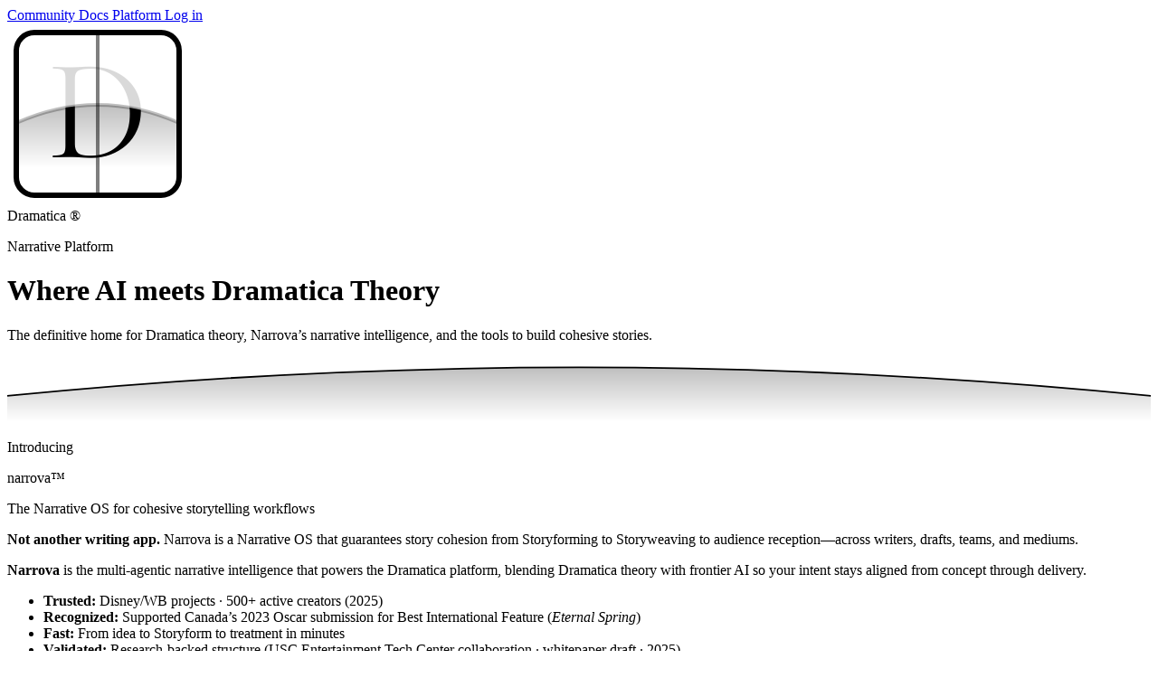

--- FILE ---
content_type: application/javascript; charset=utf-8
request_url: https://dramatica.com/build/assets/FooterLinks.vue_vue_type_script_setup_true_lang-Dtng6v8l.js
body_size: 261
content:
import{d as a,f as c,c as i,o as l,b as o}from"./app-dUDsC3Cy.js";const p={class:"space-x-4 text-xs text-neutral-500"},d=["href"],f=["href"],h=a({__name:"FooterLinks",setup(m){const t="dramatica.com",n=typeof window<"u"?window.location.protocol:"https:",r=c(()=>`${n}//platform.${t}/pricing`);return(s,e)=>(l(),i("nav",p,[o("a",{href:r.value,class:"hover:underline"},"Pricing",8,d),e[0]||(e[0]=o("a",{href:"/blog",class:"hover:underline"},"Blog",-1)),e[1]||(e[1]=o("a",{href:"/team",class:"hover:underline"},"Team",-1)),o("a",{href:s.route("contact"),class:"hover:underline"},"Contact",8,f)]))}});export{h as _};


--- FILE ---
content_type: application/javascript; charset=utf-8
request_url: https://dramatica.com/build/assets/app-dUDsC3Cy.js
body_size: 136606
content:
const __vite__mapDeps=(i,m=__vite__mapDeps,d=(m.f||(m.f=["assets/Appreciations-ZCsbrGBF.js","assets/AppLayout.vue_vue_type_script_setup_true_lang-QJ-Ugj8E.js","assets/Primitive-Dg-H-McY.js","assets/useForwardExpose-DQ9dPep6.js","assets/RovingFocusGroup-rhYIeGw2.js","assets/TooltipTrigger.vue_vue_type_script_setup_true_lang-COaTPz86.js","assets/UserMenuContent.vue_vue_type_script_setup_true_lang-gVxhRkSp.js","assets/createLucideIcon-BD7n6-qv.js","assets/VisuallyHidden-CVTsXMxR.js","assets/index-BPB7SDj6.js","assets/waypoints-CQOSYwU6.js","assets/DialogPortal-DWqWn8tU.js","assets/x-DsuOEZ0y.js","assets/DialogDescription-C_fe94Rg.js","assets/AppLogo.vue_vue_type_script_setup_true_lang-UBkpzZSK.js","assets/AppLogoIcon.vue_vue_type_script_setup_true_lang-gIuzY72f.js","assets/CollapsibleTrigger.vue_vue_type_script_setup_true_lang-8fp7auTN.js","assets/chevron-right-_3Zr_d49.js","assets/house-D7E5blfj.js","assets/atom-BlTD4AcZ.js","assets/Breadcrumbs.vue_vue_type_script_setup_true_lang-CG5QhmKO.js","assets/ArgumentBuilder-Iv_0l17t.js","assets/Concepts-D7SXrUDV.js","assets/Heading.vue_vue_type_script_setup_true_lang-CQBlPlFs.js","assets/Index-CYbwP4j1.js","assets/Show-D7KBQbW6.js","assets/_plugin-vue_export-helper-DlAUqK2U.js","assets/Show-Boeuoh7_.css","assets/Contact-fHW5LJOZ.js","assets/Label.vue_vue_type_script_setup_true_lang-D2aG1iss.js","assets/Input.vue_vue_type_script_setup_true_lang-BqRDbzR4.js","assets/AuthLayout.vue_vue_type_script_setup_true_lang-DZdaDf59.js","assets/loader-circle-BS9jgT1X.js","assets/Conversations-B89-p2ia.js","assets/pen-BjnK2DuG.js","assets/Conversations-DpesPB1N.css","assets/Dashboard-FXHsto3L.js","assets/Livestreams-sLqi4ruZ.js","assets/FooterLinks.vue_vue_type_script_setup_true_lang-Dtng6v8l.js","assets/media-Cz6E6lRs.js","assets/video-Q1fULPkT.js","assets/Narrova-CP2K3VfC.js","assets/NarrovaLayout.vue_vue_type_script_setup_true_lang-MPBnhGyf.js","assets/SubtxtCommandPalette.vue_vue_type_script_setup_true_lang-WmrP3FUo.js","assets/DialogTitle.vue_vue_type_script_setup_true_lang-CphaQKtv.js","assets/search-D6XsmpPy.js","assets/DialogTrigger.vue_vue_type_script_setup_true_lang-Ld_4wEDC.js","assets/DialogDescription.vue_vue_type_script_setup_true_lang-DjE0LI7K.js","assets/DialogFooter.vue_vue_type_script_setup_true_lang-CJp3WafX.js","assets/StoryformView.vue_vue_type_script_setup_true_lang-lHR1oq7O.js","assets/HeadingSmall.vue_vue_type_script_setup_true_lang-DS-q2KWU.js","assets/Switch.vue_vue_type_script_setup_true_lang-DeVSGcVl.js","assets/tv-DCqWLZ70.js","assets/check-CJ-hlcy1.js","assets/chevron-down-wNhLBfGc.js","assets/trash-2-CGrAniaS.js","assets/layout-dashboard-CEphqj1l.js","assets/menu-BnDwkwEL.js","assets/message-square-Ds9_eFqa.js","assets/unlink-BQXpUpGS.js","assets/VisuallyHiddenInput-CWFpvaS-.js","assets/ThreadStream-rLgv9vH5.js","assets/turndown.browser.es-BfpucfJx.js","assets/ThreadStream-_wjVWB9I.css","assets/Narrova-tn0RQdqM.css","assets/Show-DsjJ_3MA.js","assets/Perspectives-iJZI1Fqz.js","assets/PivotalElements-Bc60AI9o.js","assets/Platform-OIM14rdJ.js","assets/PricingFeatures.vue_vue_type_script_setup_true_lang-jm91IMBC.js","assets/PlatformLayout.vue_vue_type_script_setup_true_lang-hGUZ6KPJ.js","assets/Preferences-uJx5FjZY.js","assets/NarrovaHeader.vue_vue_type_script_setup_true_lang-B0WeVcuL.js","assets/Recordings-D9spEzSu.js","assets/Show-Bkg6LtXp.js","assets/Index-B7vxSL0a.js","assets/NarrovaMetaLayout.vue_vue_type_script_setup_true_lang-BNlbAR2i.js","assets/Show-C5SmOfX8.js","assets/ConversationList.vue_vue_type_script_setup_true_lang-8AYFPc8p.js","assets/Show-BkJ7k-gM.js","assets/ncpIds-BB8gX4mj.js","assets/StoryStarters-CM7L9cKj.js","assets/StoryformBuilder-2kpELqRh.js","assets/StoryformBuilder-CKQfmMo4.js","assets/MiniNarrovaPanel-CmySfTg4.js","assets/MiniNarrovaPanel-CfcnZE5k.css","assets/StoryformBuilder-Cdk8qLZw.css","assets/StoryformConnections-BZz4hVNX.js","assets/StoryformExplorer-Coysa4f6.js","assets/Storyforms-CeC6qjEg.js","assets/Index-DjV9sJyv.js","assets/Show-Ch5wFZAs.js","assets/markdown-BElnT02w.js","assets/Develop-DrnhPWKg.js","assets/Develop-DxbistCD.css","assets/Home-Cg1-R2mZ.js","assets/Team-BLAPNP0P.js","assets/SubtextSurface.vue_vue_type_script_setup_true_lang-DRHKR4n6.js","assets/Upgrade-Db7rYyZC.js","assets/Show-Ugowi8R1.js","assets/Welcome-diHTAQHC.js","assets/ConfirmPassword-BAQRLcMy.js","assets/EmailVerified-BZBp-hp9.js","assets/ForgotPassword-hf2SU8oz.js","assets/TextLink.vue_vue_type_script_setup_true_lang-BM0xVvVF.js","assets/Login-Dt8A8bBm.js","assets/Register-DrqNj7wF.js","assets/ResetPassword-BjYV0F6_.js","assets/VerifyEmail-B44A3lSQ.js","assets/Changelog-Bs79t6HQ.js","assets/Layout.vue_vue_type_script_setup_true_lang-BlzWmKU8.js","assets/Index-DLE_i_Yv.js","assets/Appearance-BzdN8gnj.js","assets/Layout.vue_vue_type_script_setup_true_lang-lxpxzeXM.js","assets/Billing-DAfaPPvY.js","assets/Password-B86JlKiu.js","assets/Profile-CkBM7UCi.js"])))=>i.map(i=>d[i]);
const Bg="modulepreload",Ug=function(e){return"/build/"+e},su={},ve=function(t,r,n){let i=Promise.resolve();if(r&&r.length>0){document.getElementsByTagName("link");const o=document.querySelector("meta[property=csp-nonce]"),a=(o==null?void 0:o.nonce)||(o==null?void 0:o.getAttribute("nonce"));i=Promise.allSettled(r.map(c=>{if(c=Ug(c),c in su)return;su[c]=!0;const h=c.endsWith(".css"),f=h?'[rel="stylesheet"]':"";if(document.querySelector(`link[href="${c}"]${f}`))return;const p=document.createElement("link");if(p.rel=h?"stylesheet":Bg,h||(p.as="script"),p.crossOrigin="",p.href=c,a&&p.setAttribute("nonce",a),document.head.appendChild(p),h)return new Promise((v,y)=>{p.addEventListener("load",v),p.addEventListener("error",()=>y(new Error(`Unable to preload CSS for ${c}`)))})}))}function s(o){const a=new Event("vite:preloadError",{cancelable:!0});if(a.payload=o,window.dispatchEvent(a),!a.defaultPrevented)throw o}return i.then(o=>{for(const a of o||[])a.status==="rejected"&&s(a.reason);return t().catch(s)})};function Eh(e,t){return function(){return e.apply(t,arguments)}}const{toString:Hg}=Object.prototype,{getPrototypeOf:Ac}=Object,Wo=(e=>t=>{const r=Hg.call(t);return e[r]||(e[r]=r.slice(8,-1).toLowerCase())})(Object.create(null)),Lr=e=>(e=e.toLowerCase(),t=>Wo(t)===e),Go=e=>t=>typeof t===e,{isArray:Ui}=Array,Is=Go("undefined");function Vg(e){return e!==null&&!Is(e)&&e.constructor!==null&&!Is(e.constructor)&&ur(e.constructor.isBuffer)&&e.constructor.isBuffer(e)}const Ch=Lr("ArrayBuffer");function zg(e){let t;return typeof ArrayBuffer<"u"&&ArrayBuffer.isView?t=ArrayBuffer.isView(e):t=e&&e.buffer&&Ch(e.buffer),t}const Wg=Go("string"),ur=Go("function"),Ph=Go("number"),Ko=e=>e!==null&&typeof e=="object",Gg=e=>e===!0||e===!1,po=e=>{if(Wo(e)!=="object")return!1;const t=Ac(e);return(t===null||t===Object.prototype||Object.getPrototypeOf(t)===null)&&!(Symbol.toStringTag in e)&&!(Symbol.iterator in e)},Kg=Lr("Date"),Jg=Lr("File"),Xg=Lr("Blob"),Qg=Lr("FileList"),Yg=e=>Ko(e)&&ur(e.pipe),Zg=e=>{let t;return e&&(typeof FormData=="function"&&e instanceof FormData||ur(e.append)&&((t=Wo(e))==="formdata"||t==="object"&&ur(e.toString)&&e.toString()==="[object FormData]"))},em=Lr("URLSearchParams"),[tm,rm,nm,im]=["ReadableStream","Request","Response","Headers"].map(Lr),sm=e=>e.trim?e.trim():e.replace(/^[\s\uFEFF\xA0]+|[\s\uFEFF\xA0]+$/g,"");function Hs(e,t,{allOwnKeys:r=!1}={}){if(e===null||typeof e>"u")return;let n,i;if(typeof e!="object"&&(e=[e]),Ui(e))for(n=0,i=e.length;n<i;n++)t.call(null,e[n],n,e);else{const s=r?Object.getOwnPropertyNames(e):Object.keys(e),o=s.length;let a;for(n=0;n<o;n++)a=s[n],t.call(null,e[a],a,e)}}function xh(e,t){t=t.toLowerCase();const r=Object.keys(e);let n=r.length,i;for(;n-- >0;)if(i=r[n],t===i.toLowerCase())return i;return null}const ii=typeof globalThis<"u"?globalThis:typeof self<"u"?self:typeof window<"u"?window:global,Oh=e=>!Is(e)&&e!==ii;function Ul(){const{caseless:e}=Oh(this)&&this||{},t={},r=(n,i)=>{const s=e&&xh(t,i)||i;po(t[s])&&po(n)?t[s]=Ul(t[s],n):po(n)?t[s]=Ul({},n):Ui(n)?t[s]=n.slice():t[s]=n};for(let n=0,i=arguments.length;n<i;n++)arguments[n]&&Hs(arguments[n],r);return t}const om=(e,t,r,{allOwnKeys:n}={})=>(Hs(t,(i,s)=>{r&&ur(i)?e[s]=Eh(i,r):e[s]=i},{allOwnKeys:n}),e),am=e=>(e.charCodeAt(0)===65279&&(e=e.slice(1)),e),lm=(e,t,r,n)=>{e.prototype=Object.create(t.prototype,n),e.prototype.constructor=e,Object.defineProperty(e,"super",{value:t.prototype}),r&&Object.assign(e.prototype,r)},cm=(e,t,r,n)=>{let i,s,o;const a={};if(t=t||{},e==null)return t;do{for(i=Object.getOwnPropertyNames(e),s=i.length;s-- >0;)o=i[s],(!n||n(o,e,t))&&!a[o]&&(t[o]=e[o],a[o]=!0);e=r!==!1&&Ac(e)}while(e&&(!r||r(e,t))&&e!==Object.prototype);return t},um=(e,t,r)=>{e=String(e),(r===void 0||r>e.length)&&(r=e.length),r-=t.length;const n=e.indexOf(t,r);return n!==-1&&n===r},fm=e=>{if(!e)return null;if(Ui(e))return e;let t=e.length;if(!Ph(t))return null;const r=new Array(t);for(;t-- >0;)r[t]=e[t];return r},hm=(e=>t=>e&&t instanceof e)(typeof Uint8Array<"u"&&Ac(Uint8Array)),dm=(e,t)=>{const n=(e&&e[Symbol.iterator]).call(e);let i;for(;(i=n.next())&&!i.done;){const s=i.value;t.call(e,s[0],s[1])}},pm=(e,t)=>{let r;const n=[];for(;(r=e.exec(t))!==null;)n.push(r);return n},gm=Lr("HTMLFormElement"),mm=e=>e.toLowerCase().replace(/[-_\s]([a-z\d])(\w*)/g,function(r,n,i){return n.toUpperCase()+i}),ou=(({hasOwnProperty:e})=>(t,r)=>e.call(t,r))(Object.prototype),ym=Lr("RegExp"),Ih=(e,t)=>{const r=Object.getOwnPropertyDescriptors(e),n={};Hs(r,(i,s)=>{let o;(o=t(i,s,e))!==!1&&(n[s]=o||i)}),Object.defineProperties(e,n)},vm=e=>{Ih(e,(t,r)=>{if(ur(e)&&["arguments","caller","callee"].indexOf(r)!==-1)return!1;const n=e[r];if(ur(n)){if(t.enumerable=!1,"writable"in t){t.writable=!1;return}t.set||(t.set=()=>{throw Error("Can not rewrite read-only method '"+r+"'")})}})},_m=(e,t)=>{const r={},n=i=>{i.forEach(s=>{r[s]=!0})};return Ui(e)?n(e):n(String(e).split(t)),r},bm=()=>{},Sm=(e,t)=>e!=null&&Number.isFinite(e=+e)?e:t;function wm(e){return!!(e&&ur(e.append)&&e[Symbol.toStringTag]==="FormData"&&e[Symbol.iterator])}const Tm=e=>{const t=new Array(10),r=(n,i)=>{if(Ko(n)){if(t.indexOf(n)>=0)return;if(!("toJSON"in n)){t[i]=n;const s=Ui(n)?[]:{};return Hs(n,(o,a)=>{const c=r(o,i+1);!Is(c)&&(s[a]=c)}),t[i]=void 0,s}}return n};return r(e,0)},Am=Lr("AsyncFunction"),Em=e=>e&&(Ko(e)||ur(e))&&ur(e.then)&&ur(e.catch),Rh=((e,t)=>e?setImmediate:t?((r,n)=>(ii.addEventListener("message",({source:i,data:s})=>{i===ii&&s===r&&n.length&&n.shift()()},!1),i=>{n.push(i),ii.postMessage(r,"*")}))(`axios@${Math.random()}`,[]):r=>setTimeout(r))(typeof setImmediate=="function",ur(ii.postMessage)),Cm=typeof queueMicrotask<"u"?queueMicrotask.bind(ii):typeof process<"u"&&process.nextTick||Rh,B={isArray:Ui,isArrayBuffer:Ch,isBuffer:Vg,isFormData:Zg,isArrayBufferView:zg,isString:Wg,isNumber:Ph,isBoolean:Gg,isObject:Ko,isPlainObject:po,isReadableStream:tm,isRequest:rm,isResponse:nm,isHeaders:im,isUndefined:Is,isDate:Kg,isFile:Jg,isBlob:Xg,isRegExp:ym,isFunction:ur,isStream:Yg,isURLSearchParams:em,isTypedArray:hm,isFileList:Qg,forEach:Hs,merge:Ul,extend:om,trim:sm,stripBOM:am,inherits:lm,toFlatObject:cm,kindOf:Wo,kindOfTest:Lr,endsWith:um,toArray:fm,forEachEntry:dm,matchAll:pm,isHTMLForm:gm,hasOwnProperty:ou,hasOwnProp:ou,reduceDescriptors:Ih,freezeMethods:vm,toObjectSet:_m,toCamelCase:mm,noop:bm,toFiniteNumber:Sm,findKey:xh,global:ii,isContextDefined:Oh,isSpecCompliantForm:wm,toJSONObject:Tm,isAsyncFn:Am,isThenable:Em,setImmediate:Rh,asap:Cm};function Oe(e,t,r,n,i){Error.call(this),Error.captureStackTrace?Error.captureStackTrace(this,this.constructor):this.stack=new Error().stack,this.message=e,this.name="AxiosError",t&&(this.code=t),r&&(this.config=r),n&&(this.request=n),i&&(this.response=i,this.status=i.status?i.status:null)}B.inherits(Oe,Error,{toJSON:function(){return{message:this.message,name:this.name,description:this.description,number:this.number,fileName:this.fileName,lineNumber:this.lineNumber,columnNumber:this.columnNumber,stack:this.stack,config:B.toJSONObject(this.config),code:this.code,status:this.status}}});const kh=Oe.prototype,Nh={};["ERR_BAD_OPTION_VALUE","ERR_BAD_OPTION","ECONNABORTED","ETIMEDOUT","ERR_NETWORK","ERR_FR_TOO_MANY_REDIRECTS","ERR_DEPRECATED","ERR_BAD_RESPONSE","ERR_BAD_REQUEST","ERR_CANCELED","ERR_NOT_SUPPORT","ERR_INVALID_URL"].forEach(e=>{Nh[e]={value:e}});Object.defineProperties(Oe,Nh);Object.defineProperty(kh,"isAxiosError",{value:!0});Oe.from=(e,t,r,n,i,s)=>{const o=Object.create(kh);return B.toFlatObject(e,o,function(c){return c!==Error.prototype},a=>a!=="isAxiosError"),Oe.call(o,e.message,t,r,n,i),o.cause=e,o.name=e.name,s&&Object.assign(o,s),o};const Pm=null;function Hl(e){return B.isPlainObject(e)||B.isArray(e)}function Lh(e){return B.endsWith(e,"[]")?e.slice(0,-2):e}function au(e,t,r){return e?e.concat(t).map(function(i,s){return i=Lh(i),!r&&s?"["+i+"]":i}).join(r?".":""):t}function xm(e){return B.isArray(e)&&!e.some(Hl)}const Om=B.toFlatObject(B,{},null,function(t){return/^is[A-Z]/.test(t)});function Jo(e,t,r){if(!B.isObject(e))throw new TypeError("target must be an object");t=t||new FormData,r=B.toFlatObject(r,{metaTokens:!0,dots:!1,indexes:!1},!1,function(S,_){return!B.isUndefined(_[S])});const n=r.metaTokens,i=r.visitor||f,s=r.dots,o=r.indexes,c=(r.Blob||typeof Blob<"u"&&Blob)&&B.isSpecCompliantForm(t);if(!B.isFunction(i))throw new TypeError("visitor must be a function");function h(m){if(m===null)return"";if(B.isDate(m))return m.toISOString();if(!c&&B.isBlob(m))throw new Oe("Blob is not supported. Use a Buffer instead.");return B.isArrayBuffer(m)||B.isTypedArray(m)?c&&typeof Blob=="function"?new Blob([m]):Buffer.from(m):m}function f(m,S,_){let b=m;if(m&&!_&&typeof m=="object"){if(B.endsWith(S,"{}"))S=n?S:S.slice(0,-2),m=JSON.stringify(m);else if(B.isArray(m)&&xm(m)||(B.isFileList(m)||B.endsWith(S,"[]"))&&(b=B.toArray(m)))return S=Lh(S),b.forEach(function(T,C){!(B.isUndefined(T)||T===null)&&t.append(o===!0?au([S],C,s):o===null?S:S+"[]",h(T))}),!1}return Hl(m)?!0:(t.append(au(_,S,s),h(m)),!1)}const p=[],v=Object.assign(Om,{defaultVisitor:f,convertValue:h,isVisitable:Hl});function y(m,S){if(!B.isUndefined(m)){if(p.indexOf(m)!==-1)throw Error("Circular reference detected in "+S.join("."));p.push(m),B.forEach(m,function(b,A){(!(B.isUndefined(b)||b===null)&&i.call(t,b,B.isString(A)?A.trim():A,S,v))===!0&&y(b,S?S.concat(A):[A])}),p.pop()}}if(!B.isObject(e))throw new TypeError("data must be an object");return y(e),t}function lu(e){const t={"!":"%21","'":"%27","(":"%28",")":"%29","~":"%7E","%20":"+","%00":"\0"};return encodeURIComponent(e).replace(/[!'()~]|%20|%00/g,function(n){return t[n]})}function Ec(e,t){this._pairs=[],e&&Jo(e,this,t)}const Fh=Ec.prototype;Fh.append=function(t,r){this._pairs.push([t,r])};Fh.toString=function(t){const r=t?function(n){return t.call(this,n,lu)}:lu;return this._pairs.map(function(i){return r(i[0])+"="+r(i[1])},"").join("&")};function Im(e){return encodeURIComponent(e).replace(/%3A/gi,":").replace(/%24/g,"$").replace(/%2C/gi,",").replace(/%20/g,"+").replace(/%5B/gi,"[").replace(/%5D/gi,"]")}function $h(e,t,r){if(!t)return e;const n=r&&r.encode||Im;B.isFunction(r)&&(r={serialize:r});const i=r&&r.serialize;let s;if(i?s=i(t,r):s=B.isURLSearchParams(t)?t.toString():new Ec(t,r).toString(n),s){const o=e.indexOf("#");o!==-1&&(e=e.slice(0,o)),e+=(e.indexOf("?")===-1?"?":"&")+s}return e}class cu{constructor(){this.handlers=[]}use(t,r,n){return this.handlers.push({fulfilled:t,rejected:r,synchronous:n?n.synchronous:!1,runWhen:n?n.runWhen:null}),this.handlers.length-1}eject(t){this.handlers[t]&&(this.handlers[t]=null)}clear(){this.handlers&&(this.handlers=[])}forEach(t){B.forEach(this.handlers,function(n){n!==null&&t(n)})}}const Mh={silentJSONParsing:!0,forcedJSONParsing:!0,clarifyTimeoutError:!1},Rm=typeof URLSearchParams<"u"?URLSearchParams:Ec,km=typeof FormData<"u"?FormData:null,Nm=typeof Blob<"u"?Blob:null,Lm={isBrowser:!0,classes:{URLSearchParams:Rm,FormData:km,Blob:Nm},protocols:["http","https","file","blob","url","data"]},Cc=typeof window<"u"&&typeof document<"u",Vl=typeof navigator=="object"&&navigator||void 0,Fm=Cc&&(!Vl||["ReactNative","NativeScript","NS"].indexOf(Vl.product)<0),$m=typeof WorkerGlobalScope<"u"&&self instanceof WorkerGlobalScope&&typeof self.importScripts=="function",Mm=Cc&&window.location.href||"http://localhost",jm=Object.freeze(Object.defineProperty({__proto__:null,hasBrowserEnv:Cc,hasStandardBrowserEnv:Fm,hasStandardBrowserWebWorkerEnv:$m,navigator:Vl,origin:Mm},Symbol.toStringTag,{value:"Module"})),qt={...jm,...Lm};function Dm(e,t){return Jo(e,new qt.classes.URLSearchParams,Object.assign({visitor:function(r,n,i,s){return qt.isNode&&B.isBuffer(r)?(this.append(n,r.toString("base64")),!1):s.defaultVisitor.apply(this,arguments)}},t))}function qm(e){return B.matchAll(/\w+|\[(\w*)]/g,e).map(t=>t[0]==="[]"?"":t[1]||t[0])}function Bm(e){const t={},r=Object.keys(e);let n;const i=r.length;let s;for(n=0;n<i;n++)s=r[n],t[s]=e[s];return t}function jh(e){function t(r,n,i,s){let o=r[s++];if(o==="__proto__")return!0;const a=Number.isFinite(+o),c=s>=r.length;return o=!o&&B.isArray(i)?i.length:o,c?(B.hasOwnProp(i,o)?i[o]=[i[o],n]:i[o]=n,!a):((!i[o]||!B.isObject(i[o]))&&(i[o]=[]),t(r,n,i[o],s)&&B.isArray(i[o])&&(i[o]=Bm(i[o])),!a)}if(B.isFormData(e)&&B.isFunction(e.entries)){const r={};return B.forEachEntry(e,(n,i)=>{t(qm(n),i,r,0)}),r}return null}function Um(e,t,r){if(B.isString(e))try{return(t||JSON.parse)(e),B.trim(e)}catch(n){if(n.name!=="SyntaxError")throw n}return(r||JSON.stringify)(e)}const Vs={transitional:Mh,adapter:["xhr","http","fetch"],transformRequest:[function(t,r){const n=r.getContentType()||"",i=n.indexOf("application/json")>-1,s=B.isObject(t);if(s&&B.isHTMLForm(t)&&(t=new FormData(t)),B.isFormData(t))return i?JSON.stringify(jh(t)):t;if(B.isArrayBuffer(t)||B.isBuffer(t)||B.isStream(t)||B.isFile(t)||B.isBlob(t)||B.isReadableStream(t))return t;if(B.isArrayBufferView(t))return t.buffer;if(B.isURLSearchParams(t))return r.setContentType("application/x-www-form-urlencoded;charset=utf-8",!1),t.toString();let a;if(s){if(n.indexOf("application/x-www-form-urlencoded")>-1)return Dm(t,this.formSerializer).toString();if((a=B.isFileList(t))||n.indexOf("multipart/form-data")>-1){const c=this.env&&this.env.FormData;return Jo(a?{"files[]":t}:t,c&&new c,this.formSerializer)}}return s||i?(r.setContentType("application/json",!1),Um(t)):t}],transformResponse:[function(t){const r=this.transitional||Vs.transitional,n=r&&r.forcedJSONParsing,i=this.responseType==="json";if(B.isResponse(t)||B.isReadableStream(t))return t;if(t&&B.isString(t)&&(n&&!this.responseType||i)){const o=!(r&&r.silentJSONParsing)&&i;try{return JSON.parse(t)}catch(a){if(o)throw a.name==="SyntaxError"?Oe.from(a,Oe.ERR_BAD_RESPONSE,this,null,this.response):a}}return t}],timeout:0,xsrfCookieName:"XSRF-TOKEN",xsrfHeaderName:"X-XSRF-TOKEN",maxContentLength:-1,maxBodyLength:-1,env:{FormData:qt.classes.FormData,Blob:qt.classes.Blob},validateStatus:function(t){return t>=200&&t<300},headers:{common:{Accept:"application/json, text/plain, */*","Content-Type":void 0}}};B.forEach(["delete","get","head","post","put","patch"],e=>{Vs.headers[e]={}});const Hm=B.toObjectSet(["age","authorization","content-length","content-type","etag","expires","from","host","if-modified-since","if-unmodified-since","last-modified","location","max-forwards","proxy-authorization","referer","retry-after","user-agent"]),Vm=e=>{const t={};let r,n,i;return e&&e.split(`
`).forEach(function(o){i=o.indexOf(":"),r=o.substring(0,i).trim().toLowerCase(),n=o.substring(i+1).trim(),!(!r||t[r]&&Hm[r])&&(r==="set-cookie"?t[r]?t[r].push(n):t[r]=[n]:t[r]=t[r]?t[r]+", "+n:n)}),t},uu=Symbol("internals");function ls(e){return e&&String(e).trim().toLowerCase()}function go(e){return e===!1||e==null?e:B.isArray(e)?e.map(go):String(e)}function zm(e){const t=Object.create(null),r=/([^\s,;=]+)\s*(?:=\s*([^,;]+))?/g;let n;for(;n=r.exec(e);)t[n[1]]=n[2];return t}const Wm=e=>/^[-_a-zA-Z0-9^`|~,!#$%&'*+.]+$/.test(e.trim());function Ea(e,t,r,n,i){if(B.isFunction(n))return n.call(this,t,r);if(i&&(t=r),!!B.isString(t)){if(B.isString(n))return t.indexOf(n)!==-1;if(B.isRegExp(n))return n.test(t)}}function Gm(e){return e.trim().toLowerCase().replace(/([a-z\d])(\w*)/g,(t,r,n)=>r.toUpperCase()+n)}function Km(e,t){const r=B.toCamelCase(" "+t);["get","set","has"].forEach(n=>{Object.defineProperty(e,n+r,{value:function(i,s,o){return this[n].call(this,t,i,s,o)},configurable:!0})})}let rr=class{constructor(t){t&&this.set(t)}set(t,r,n){const i=this;function s(a,c,h){const f=ls(c);if(!f)throw new Error("header name must be a non-empty string");const p=B.findKey(i,f);(!p||i[p]===void 0||h===!0||h===void 0&&i[p]!==!1)&&(i[p||c]=go(a))}const o=(a,c)=>B.forEach(a,(h,f)=>s(h,f,c));if(B.isPlainObject(t)||t instanceof this.constructor)o(t,r);else if(B.isString(t)&&(t=t.trim())&&!Wm(t))o(Vm(t),r);else if(B.isHeaders(t))for(const[a,c]of t.entries())s(c,a,n);else t!=null&&s(r,t,n);return this}get(t,r){if(t=ls(t),t){const n=B.findKey(this,t);if(n){const i=this[n];if(!r)return i;if(r===!0)return zm(i);if(B.isFunction(r))return r.call(this,i,n);if(B.isRegExp(r))return r.exec(i);throw new TypeError("parser must be boolean|regexp|function")}}}has(t,r){if(t=ls(t),t){const n=B.findKey(this,t);return!!(n&&this[n]!==void 0&&(!r||Ea(this,this[n],n,r)))}return!1}delete(t,r){const n=this;let i=!1;function s(o){if(o=ls(o),o){const a=B.findKey(n,o);a&&(!r||Ea(n,n[a],a,r))&&(delete n[a],i=!0)}}return B.isArray(t)?t.forEach(s):s(t),i}clear(t){const r=Object.keys(this);let n=r.length,i=!1;for(;n--;){const s=r[n];(!t||Ea(this,this[s],s,t,!0))&&(delete this[s],i=!0)}return i}normalize(t){const r=this,n={};return B.forEach(this,(i,s)=>{const o=B.findKey(n,s);if(o){r[o]=go(i),delete r[s];return}const a=t?Gm(s):String(s).trim();a!==s&&delete r[s],r[a]=go(i),n[a]=!0}),this}concat(...t){return this.constructor.concat(this,...t)}toJSON(t){const r=Object.create(null);return B.forEach(this,(n,i)=>{n!=null&&n!==!1&&(r[i]=t&&B.isArray(n)?n.join(", "):n)}),r}[Symbol.iterator](){return Object.entries(this.toJSON())[Symbol.iterator]()}toString(){return Object.entries(this.toJSON()).map(([t,r])=>t+": "+r).join(`
`)}get[Symbol.toStringTag](){return"AxiosHeaders"}static from(t){return t instanceof this?t:new this(t)}static concat(t,...r){const n=new this(t);return r.forEach(i=>n.set(i)),n}static accessor(t){const n=(this[uu]=this[uu]={accessors:{}}).accessors,i=this.prototype;function s(o){const a=ls(o);n[a]||(Km(i,o),n[a]=!0)}return B.isArray(t)?t.forEach(s):s(t),this}};rr.accessor(["Content-Type","Content-Length","Accept","Accept-Encoding","User-Agent","Authorization"]);B.reduceDescriptors(rr.prototype,({value:e},t)=>{let r=t[0].toUpperCase()+t.slice(1);return{get:()=>e,set(n){this[r]=n}}});B.freezeMethods(rr);function Ca(e,t){const r=this||Vs,n=t||r,i=rr.from(n.headers);let s=n.data;return B.forEach(e,function(a){s=a.call(r,s,i.normalize(),t?t.status:void 0)}),i.normalize(),s}function Dh(e){return!!(e&&e.__CANCEL__)}function Hi(e,t,r){Oe.call(this,e??"canceled",Oe.ERR_CANCELED,t,r),this.name="CanceledError"}B.inherits(Hi,Oe,{__CANCEL__:!0});function qh(e,t,r){const n=r.config.validateStatus;!r.status||!n||n(r.status)?e(r):t(new Oe("Request failed with status code "+r.status,[Oe.ERR_BAD_REQUEST,Oe.ERR_BAD_RESPONSE][Math.floor(r.status/100)-4],r.config,r.request,r))}function Jm(e){const t=/^([-+\w]{1,25})(:?\/\/|:)/.exec(e);return t&&t[1]||""}function Xm(e,t){e=e||10;const r=new Array(e),n=new Array(e);let i=0,s=0,o;return t=t!==void 0?t:1e3,function(c){const h=Date.now(),f=n[s];o||(o=h),r[i]=c,n[i]=h;let p=s,v=0;for(;p!==i;)v+=r[p++],p=p%e;if(i=(i+1)%e,i===s&&(s=(s+1)%e),h-o<t)return;const y=f&&h-f;return y?Math.round(v*1e3/y):void 0}}function Qm(e,t){let r=0,n=1e3/t,i,s;const o=(h,f=Date.now())=>{r=f,i=null,s&&(clearTimeout(s),s=null),e.apply(null,h)};return[(...h)=>{const f=Date.now(),p=f-r;p>=n?o(h,f):(i=h,s||(s=setTimeout(()=>{s=null,o(i)},n-p)))},()=>i&&o(i)]}const Io=(e,t,r=3)=>{let n=0;const i=Xm(50,250);return Qm(s=>{const o=s.loaded,a=s.lengthComputable?s.total:void 0,c=o-n,h=i(c),f=o<=a;n=o;const p={loaded:o,total:a,progress:a?o/a:void 0,bytes:c,rate:h||void 0,estimated:h&&a&&f?(a-o)/h:void 0,event:s,lengthComputable:a!=null,[t?"download":"upload"]:!0};e(p)},r)},fu=(e,t)=>{const r=e!=null;return[n=>t[0]({lengthComputable:r,total:e,loaded:n}),t[1]]},hu=e=>(...t)=>B.asap(()=>e(...t)),Ym=qt.hasStandardBrowserEnv?((e,t)=>r=>(r=new URL(r,qt.origin),e.protocol===r.protocol&&e.host===r.host&&(t||e.port===r.port)))(new URL(qt.origin),qt.navigator&&/(msie|trident)/i.test(qt.navigator.userAgent)):()=>!0,Zm=qt.hasStandardBrowserEnv?{write(e,t,r,n,i,s){const o=[e+"="+encodeURIComponent(t)];B.isNumber(r)&&o.push("expires="+new Date(r).toGMTString()),B.isString(n)&&o.push("path="+n),B.isString(i)&&o.push("domain="+i),s===!0&&o.push("secure"),document.cookie=o.join("; ")},read(e){const t=document.cookie.match(new RegExp("(^|;\\s*)("+e+")=([^;]*)"));return t?decodeURIComponent(t[3]):null},remove(e){this.write(e,"",Date.now()-864e5)}}:{write(){},read(){return null},remove(){}};function ey(e){return/^([a-z][a-z\d+\-.]*:)?\/\//i.test(e)}function ty(e,t){return t?e.replace(/\/?\/$/,"")+"/"+t.replace(/^\/+/,""):e}function Bh(e,t,r){let n=!ey(t);return e&&(n||r==!1)?ty(e,t):t}const du=e=>e instanceof rr?{...e}:e;function hi(e,t){t=t||{};const r={};function n(h,f,p,v){return B.isPlainObject(h)&&B.isPlainObject(f)?B.merge.call({caseless:v},h,f):B.isPlainObject(f)?B.merge({},f):B.isArray(f)?f.slice():f}function i(h,f,p,v){if(B.isUndefined(f)){if(!B.isUndefined(h))return n(void 0,h,p,v)}else return n(h,f,p,v)}function s(h,f){if(!B.isUndefined(f))return n(void 0,f)}function o(h,f){if(B.isUndefined(f)){if(!B.isUndefined(h))return n(void 0,h)}else return n(void 0,f)}function a(h,f,p){if(p in t)return n(h,f);if(p in e)return n(void 0,h)}const c={url:s,method:s,data:s,baseURL:o,transformRequest:o,transformResponse:o,paramsSerializer:o,timeout:o,timeoutMessage:o,withCredentials:o,withXSRFToken:o,adapter:o,responseType:o,xsrfCookieName:o,xsrfHeaderName:o,onUploadProgress:o,onDownloadProgress:o,decompress:o,maxContentLength:o,maxBodyLength:o,beforeRedirect:o,transport:o,httpAgent:o,httpsAgent:o,cancelToken:o,socketPath:o,responseEncoding:o,validateStatus:a,headers:(h,f,p)=>i(du(h),du(f),p,!0)};return B.forEach(Object.keys(Object.assign({},e,t)),function(f){const p=c[f]||i,v=p(e[f],t[f],f);B.isUndefined(v)&&p!==a||(r[f]=v)}),r}const Uh=e=>{const t=hi({},e);let{data:r,withXSRFToken:n,xsrfHeaderName:i,xsrfCookieName:s,headers:o,auth:a}=t;t.headers=o=rr.from(o),t.url=$h(Bh(t.baseURL,t.url,t.allowAbsoluteUrls),e.params,e.paramsSerializer),a&&o.set("Authorization","Basic "+btoa((a.username||"")+":"+(a.password?unescape(encodeURIComponent(a.password)):"")));let c;if(B.isFormData(r)){if(qt.hasStandardBrowserEnv||qt.hasStandardBrowserWebWorkerEnv)o.setContentType(void 0);else if((c=o.getContentType())!==!1){const[h,...f]=c?c.split(";").map(p=>p.trim()).filter(Boolean):[];o.setContentType([h||"multipart/form-data",...f].join("; "))}}if(qt.hasStandardBrowserEnv&&(n&&B.isFunction(n)&&(n=n(t)),n||n!==!1&&Ym(t.url))){const h=i&&s&&Zm.read(s);h&&o.set(i,h)}return t},ry=typeof XMLHttpRequest<"u",ny=ry&&function(e){return new Promise(function(r,n){const i=Uh(e);let s=i.data;const o=rr.from(i.headers).normalize();let{responseType:a,onUploadProgress:c,onDownloadProgress:h}=i,f,p,v,y,m;function S(){y&&y(),m&&m(),i.cancelToken&&i.cancelToken.unsubscribe(f),i.signal&&i.signal.removeEventListener("abort",f)}let _=new XMLHttpRequest;_.open(i.method.toUpperCase(),i.url,!0),_.timeout=i.timeout;function b(){if(!_)return;const T=rr.from("getAllResponseHeaders"in _&&_.getAllResponseHeaders()),P={data:!a||a==="text"||a==="json"?_.responseText:_.response,status:_.status,statusText:_.statusText,headers:T,config:e,request:_};qh(function(q){r(q),S()},function(q){n(q),S()},P),_=null}"onloadend"in _?_.onloadend=b:_.onreadystatechange=function(){!_||_.readyState!==4||_.status===0&&!(_.responseURL&&_.responseURL.indexOf("file:")===0)||setTimeout(b)},_.onabort=function(){_&&(n(new Oe("Request aborted",Oe.ECONNABORTED,e,_)),_=null)},_.onerror=function(){n(new Oe("Network Error",Oe.ERR_NETWORK,e,_)),_=null},_.ontimeout=function(){let C=i.timeout?"timeout of "+i.timeout+"ms exceeded":"timeout exceeded";const P=i.transitional||Mh;i.timeoutErrorMessage&&(C=i.timeoutErrorMessage),n(new Oe(C,P.clarifyTimeoutError?Oe.ETIMEDOUT:Oe.ECONNABORTED,e,_)),_=null},s===void 0&&o.setContentType(null),"setRequestHeader"in _&&B.forEach(o.toJSON(),function(C,P){_.setRequestHeader(P,C)}),B.isUndefined(i.withCredentials)||(_.withCredentials=!!i.withCredentials),a&&a!=="json"&&(_.responseType=i.responseType),h&&([v,m]=Io(h,!0),_.addEventListener("progress",v)),c&&_.upload&&([p,y]=Io(c),_.upload.addEventListener("progress",p),_.upload.addEventListener("loadend",y)),(i.cancelToken||i.signal)&&(f=T=>{_&&(n(!T||T.type?new Hi(null,e,_):T),_.abort(),_=null)},i.cancelToken&&i.cancelToken.subscribe(f),i.signal&&(i.signal.aborted?f():i.signal.addEventListener("abort",f)));const A=Jm(i.url);if(A&&qt.protocols.indexOf(A)===-1){n(new Oe("Unsupported protocol "+A+":",Oe.ERR_BAD_REQUEST,e));return}_.send(s||null)})},iy=(e,t)=>{const{length:r}=e=e?e.filter(Boolean):[];if(t||r){let n=new AbortController,i;const s=function(h){if(!i){i=!0,a();const f=h instanceof Error?h:this.reason;n.abort(f instanceof Oe?f:new Hi(f instanceof Error?f.message:f))}};let o=t&&setTimeout(()=>{o=null,s(new Oe(`timeout ${t} of ms exceeded`,Oe.ETIMEDOUT))},t);const a=()=>{e&&(o&&clearTimeout(o),o=null,e.forEach(h=>{h.unsubscribe?h.unsubscribe(s):h.removeEventListener("abort",s)}),e=null)};e.forEach(h=>h.addEventListener("abort",s));const{signal:c}=n;return c.unsubscribe=()=>B.asap(a),c}},sy=function*(e,t){let r=e.byteLength;if(r<t){yield e;return}let n=0,i;for(;n<r;)i=n+t,yield e.slice(n,i),n=i},oy=async function*(e,t){for await(const r of ay(e))yield*sy(r,t)},ay=async function*(e){if(e[Symbol.asyncIterator]){yield*e;return}const t=e.getReader();try{for(;;){const{done:r,value:n}=await t.read();if(r)break;yield n}}finally{await t.cancel()}},pu=(e,t,r,n)=>{const i=oy(e,t);let s=0,o,a=c=>{o||(o=!0,n&&n(c))};return new ReadableStream({async pull(c){try{const{done:h,value:f}=await i.next();if(h){a(),c.close();return}let p=f.byteLength;if(r){let v=s+=p;r(v)}c.enqueue(new Uint8Array(f))}catch(h){throw a(h),h}},cancel(c){return a(c),i.return()}},{highWaterMark:2})},Xo=typeof fetch=="function"&&typeof Request=="function"&&typeof Response=="function",Hh=Xo&&typeof ReadableStream=="function",ly=Xo&&(typeof TextEncoder=="function"?(e=>t=>e.encode(t))(new TextEncoder):async e=>new Uint8Array(await new Response(e).arrayBuffer())),Vh=(e,...t)=>{try{return!!e(...t)}catch{return!1}},cy=Hh&&Vh(()=>{let e=!1;const t=new Request(qt.origin,{body:new ReadableStream,method:"POST",get duplex(){return e=!0,"half"}}).headers.has("Content-Type");return e&&!t}),gu=64*1024,zl=Hh&&Vh(()=>B.isReadableStream(new Response("").body)),Ro={stream:zl&&(e=>e.body)};Xo&&(e=>{["text","arrayBuffer","blob","formData","stream"].forEach(t=>{!Ro[t]&&(Ro[t]=B.isFunction(e[t])?r=>r[t]():(r,n)=>{throw new Oe(`Response type '${t}' is not supported`,Oe.ERR_NOT_SUPPORT,n)})})})(new Response);const uy=async e=>{if(e==null)return 0;if(B.isBlob(e))return e.size;if(B.isSpecCompliantForm(e))return(await new Request(qt.origin,{method:"POST",body:e}).arrayBuffer()).byteLength;if(B.isArrayBufferView(e)||B.isArrayBuffer(e))return e.byteLength;if(B.isURLSearchParams(e)&&(e=e+""),B.isString(e))return(await ly(e)).byteLength},fy=async(e,t)=>{const r=B.toFiniteNumber(e.getContentLength());return r??uy(t)},hy=Xo&&(async e=>{let{url:t,method:r,data:n,signal:i,cancelToken:s,timeout:o,onDownloadProgress:a,onUploadProgress:c,responseType:h,headers:f,withCredentials:p="same-origin",fetchOptions:v}=Uh(e);h=h?(h+"").toLowerCase():"text";let y=iy([i,s&&s.toAbortSignal()],o),m;const S=y&&y.unsubscribe&&(()=>{y.unsubscribe()});let _;try{if(c&&cy&&r!=="get"&&r!=="head"&&(_=await fy(f,n))!==0){let P=new Request(t,{method:"POST",body:n,duplex:"half"}),k;if(B.isFormData(n)&&(k=P.headers.get("content-type"))&&f.setContentType(k),P.body){const[q,D]=fu(_,Io(hu(c)));n=pu(P.body,gu,q,D)}}B.isString(p)||(p=p?"include":"omit");const b="credentials"in Request.prototype;m=new Request(t,{...v,signal:y,method:r.toUpperCase(),headers:f.normalize().toJSON(),body:n,duplex:"half",credentials:b?p:void 0});let A=await fetch(m);const T=zl&&(h==="stream"||h==="response");if(zl&&(a||T&&S)){const P={};["status","statusText","headers"].forEach(F=>{P[F]=A[F]});const k=B.toFiniteNumber(A.headers.get("content-length")),[q,D]=a&&fu(k,Io(hu(a),!0))||[];A=new Response(pu(A.body,gu,q,()=>{D&&D(),S&&S()}),P)}h=h||"text";let C=await Ro[B.findKey(Ro,h)||"text"](A,e);return!T&&S&&S(),await new Promise((P,k)=>{qh(P,k,{data:C,headers:rr.from(A.headers),status:A.status,statusText:A.statusText,config:e,request:m})})}catch(b){throw S&&S(),b&&b.name==="TypeError"&&/fetch/i.test(b.message)?Object.assign(new Oe("Network Error",Oe.ERR_NETWORK,e,m),{cause:b.cause||b}):Oe.from(b,b&&b.code,e,m)}}),Wl={http:Pm,xhr:ny,fetch:hy};B.forEach(Wl,(e,t)=>{if(e){try{Object.defineProperty(e,"name",{value:t})}catch{}Object.defineProperty(e,"adapterName",{value:t})}});const mu=e=>`- ${e}`,dy=e=>B.isFunction(e)||e===null||e===!1,zh={getAdapter:e=>{e=B.isArray(e)?e:[e];const{length:t}=e;let r,n;const i={};for(let s=0;s<t;s++){r=e[s];let o;if(n=r,!dy(r)&&(n=Wl[(o=String(r)).toLowerCase()],n===void 0))throw new Oe(`Unknown adapter '${o}'`);if(n)break;i[o||"#"+s]=n}if(!n){const s=Object.entries(i).map(([a,c])=>`adapter ${a} `+(c===!1?"is not supported by the environment":"is not available in the build"));let o=t?s.length>1?`since :
`+s.map(mu).join(`
`):" "+mu(s[0]):"as no adapter specified";throw new Oe("There is no suitable adapter to dispatch the request "+o,"ERR_NOT_SUPPORT")}return n},adapters:Wl};function Pa(e){if(e.cancelToken&&e.cancelToken.throwIfRequested(),e.signal&&e.signal.aborted)throw new Hi(null,e)}function yu(e){return Pa(e),e.headers=rr.from(e.headers),e.data=Ca.call(e,e.transformRequest),["post","put","patch"].indexOf(e.method)!==-1&&e.headers.setContentType("application/x-www-form-urlencoded",!1),zh.getAdapter(e.adapter||Vs.adapter)(e).then(function(n){return Pa(e),n.data=Ca.call(e,e.transformResponse,n),n.headers=rr.from(n.headers),n},function(n){return Dh(n)||(Pa(e),n&&n.response&&(n.response.data=Ca.call(e,e.transformResponse,n.response),n.response.headers=rr.from(n.response.headers))),Promise.reject(n)})}const Wh="1.8.4",Qo={};["object","boolean","number","function","string","symbol"].forEach((e,t)=>{Qo[e]=function(n){return typeof n===e||"a"+(t<1?"n ":" ")+e}});const vu={};Qo.transitional=function(t,r,n){function i(s,o){return"[Axios v"+Wh+"] Transitional option '"+s+"'"+o+(n?". "+n:"")}return(s,o,a)=>{if(t===!1)throw new Oe(i(o," has been removed"+(r?" in "+r:"")),Oe.ERR_DEPRECATED);return r&&!vu[o]&&(vu[o]=!0,console.warn(i(o," has been deprecated since v"+r+" and will be removed in the near future"))),t?t(s,o,a):!0}};Qo.spelling=function(t){return(r,n)=>(console.warn(`${n} is likely a misspelling of ${t}`),!0)};function py(e,t,r){if(typeof e!="object")throw new Oe("options must be an object",Oe.ERR_BAD_OPTION_VALUE);const n=Object.keys(e);let i=n.length;for(;i-- >0;){const s=n[i],o=t[s];if(o){const a=e[s],c=a===void 0||o(a,s,e);if(c!==!0)throw new Oe("option "+s+" must be "+c,Oe.ERR_BAD_OPTION_VALUE);continue}if(r!==!0)throw new Oe("Unknown option "+s,Oe.ERR_BAD_OPTION)}}const mo={assertOptions:py,validators:Qo},jr=mo.validators;let ai=class{constructor(t){this.defaults=t,this.interceptors={request:new cu,response:new cu}}async request(t,r){try{return await this._request(t,r)}catch(n){if(n instanceof Error){let i={};Error.captureStackTrace?Error.captureStackTrace(i):i=new Error;const s=i.stack?i.stack.replace(/^.+\n/,""):"";try{n.stack?s&&!String(n.stack).endsWith(s.replace(/^.+\n.+\n/,""))&&(n.stack+=`
`+s):n.stack=s}catch{}}throw n}}_request(t,r){typeof t=="string"?(r=r||{},r.url=t):r=t||{},r=hi(this.defaults,r);const{transitional:n,paramsSerializer:i,headers:s}=r;n!==void 0&&mo.assertOptions(n,{silentJSONParsing:jr.transitional(jr.boolean),forcedJSONParsing:jr.transitional(jr.boolean),clarifyTimeoutError:jr.transitional(jr.boolean)},!1),i!=null&&(B.isFunction(i)?r.paramsSerializer={serialize:i}:mo.assertOptions(i,{encode:jr.function,serialize:jr.function},!0)),r.allowAbsoluteUrls!==void 0||(this.defaults.allowAbsoluteUrls!==void 0?r.allowAbsoluteUrls=this.defaults.allowAbsoluteUrls:r.allowAbsoluteUrls=!0),mo.assertOptions(r,{baseUrl:jr.spelling("baseURL"),withXsrfToken:jr.spelling("withXSRFToken")},!0),r.method=(r.method||this.defaults.method||"get").toLowerCase();let o=s&&B.merge(s.common,s[r.method]);s&&B.forEach(["delete","get","head","post","put","patch","common"],m=>{delete s[m]}),r.headers=rr.concat(o,s);const a=[];let c=!0;this.interceptors.request.forEach(function(S){typeof S.runWhen=="function"&&S.runWhen(r)===!1||(c=c&&S.synchronous,a.unshift(S.fulfilled,S.rejected))});const h=[];this.interceptors.response.forEach(function(S){h.push(S.fulfilled,S.rejected)});let f,p=0,v;if(!c){const m=[yu.bind(this),void 0];for(m.unshift.apply(m,a),m.push.apply(m,h),v=m.length,f=Promise.resolve(r);p<v;)f=f.then(m[p++],m[p++]);return f}v=a.length;let y=r;for(p=0;p<v;){const m=a[p++],S=a[p++];try{y=m(y)}catch(_){S.call(this,_);break}}try{f=yu.call(this,y)}catch(m){return Promise.reject(m)}for(p=0,v=h.length;p<v;)f=f.then(h[p++],h[p++]);return f}getUri(t){t=hi(this.defaults,t);const r=Bh(t.baseURL,t.url,t.allowAbsoluteUrls);return $h(r,t.params,t.paramsSerializer)}};B.forEach(["delete","get","head","options"],function(t){ai.prototype[t]=function(r,n){return this.request(hi(n||{},{method:t,url:r,data:(n||{}).data}))}});B.forEach(["post","put","patch"],function(t){function r(n){return function(s,o,a){return this.request(hi(a||{},{method:t,headers:n?{"Content-Type":"multipart/form-data"}:{},url:s,data:o}))}}ai.prototype[t]=r(),ai.prototype[t+"Form"]=r(!0)});let gy=class Gh{constructor(t){if(typeof t!="function")throw new TypeError("executor must be a function.");let r;this.promise=new Promise(function(s){r=s});const n=this;this.promise.then(i=>{if(!n._listeners)return;let s=n._listeners.length;for(;s-- >0;)n._listeners[s](i);n._listeners=null}),this.promise.then=i=>{let s;const o=new Promise(a=>{n.subscribe(a),s=a}).then(i);return o.cancel=function(){n.unsubscribe(s)},o},t(function(s,o,a){n.reason||(n.reason=new Hi(s,o,a),r(n.reason))})}throwIfRequested(){if(this.reason)throw this.reason}subscribe(t){if(this.reason){t(this.reason);return}this._listeners?this._listeners.push(t):this._listeners=[t]}unsubscribe(t){if(!this._listeners)return;const r=this._listeners.indexOf(t);r!==-1&&this._listeners.splice(r,1)}toAbortSignal(){const t=new AbortController,r=n=>{t.abort(n)};return this.subscribe(r),t.signal.unsubscribe=()=>this.unsubscribe(r),t.signal}static source(){let t;return{token:new Gh(function(i){t=i}),cancel:t}}};function my(e){return function(r){return e.apply(null,r)}}function yy(e){return B.isObject(e)&&e.isAxiosError===!0}const Gl={Continue:100,SwitchingProtocols:101,Processing:102,EarlyHints:103,Ok:200,Created:201,Accepted:202,NonAuthoritativeInformation:203,NoContent:204,ResetContent:205,PartialContent:206,MultiStatus:207,AlreadyReported:208,ImUsed:226,MultipleChoices:300,MovedPermanently:301,Found:302,SeeOther:303,NotModified:304,UseProxy:305,Unused:306,TemporaryRedirect:307,PermanentRedirect:308,BadRequest:400,Unauthorized:401,PaymentRequired:402,Forbidden:403,NotFound:404,MethodNotAllowed:405,NotAcceptable:406,ProxyAuthenticationRequired:407,RequestTimeout:408,Conflict:409,Gone:410,LengthRequired:411,PreconditionFailed:412,PayloadTooLarge:413,UriTooLong:414,UnsupportedMediaType:415,RangeNotSatisfiable:416,ExpectationFailed:417,ImATeapot:418,MisdirectedRequest:421,UnprocessableEntity:422,Locked:423,FailedDependency:424,TooEarly:425,UpgradeRequired:426,PreconditionRequired:428,TooManyRequests:429,RequestHeaderFieldsTooLarge:431,UnavailableForLegalReasons:451,InternalServerError:500,NotImplemented:501,BadGateway:502,ServiceUnavailable:503,GatewayTimeout:504,HttpVersionNotSupported:505,VariantAlsoNegotiates:506,InsufficientStorage:507,LoopDetected:508,NotExtended:510,NetworkAuthenticationRequired:511};Object.entries(Gl).forEach(([e,t])=>{Gl[t]=e});function Kh(e){const t=new ai(e),r=Eh(ai.prototype.request,t);return B.extend(r,ai.prototype,t,{allOwnKeys:!0}),B.extend(r,t,null,{allOwnKeys:!0}),r.create=function(i){return Kh(hi(e,i))},r}const Ne=Kh(Vs);Ne.Axios=ai;Ne.CanceledError=Hi;Ne.CancelToken=gy;Ne.isCancel=Dh;Ne.VERSION=Wh;Ne.toFormData=Jo;Ne.AxiosError=Oe;Ne.Cancel=Ne.CanceledError;Ne.all=function(t){return Promise.all(t)};Ne.spread=my;Ne.isAxiosError=yy;Ne.mergeConfig=hi;Ne.AxiosHeaders=rr;Ne.formToJSON=e=>jh(B.isHTMLForm(e)?new FormData(e):e);Ne.getAdapter=zh.getAdapter;Ne.HttpStatusCode=Gl;Ne.default=Ne;const{Axios:N0,AxiosError:L0,CanceledError:F0,isCancel:$0,CancelToken:M0,VERSION:j0,all:D0,Cancel:q0,isAxiosError:B0,spread:U0,toFormData:H0,AxiosHeaders:V0,HttpStatusCode:z0,formToJSON:W0,getAdapter:G0,mergeConfig:K0}=Ne;function vs(e){"@babel/helpers - typeof";return vs=typeof Symbol=="function"&&typeof Symbol.iterator=="symbol"?function(t){return typeof t}:function(t){return t&&typeof Symbol=="function"&&t.constructor===Symbol&&t!==Symbol.prototype?"symbol":typeof t},vs(e)}function Et(e,t){if(!(e instanceof t))throw new TypeError("Cannot call a class as a function")}function vy(e,t){for(var r=0;r<t.length;r++){var n=t[r];n.enumerable=n.enumerable||!1,n.configurable=!0,"value"in n&&(n.writable=!0),Object.defineProperty(e,n.key,n)}}function Ct(e,t,r){return t&&vy(e.prototype,t),Object.defineProperty(e,"prototype",{writable:!1}),e}function Rs(){return Rs=Object.assign||function(e){for(var t=1;t<arguments.length;t++){var r=arguments[t];for(var n in r)Object.prototype.hasOwnProperty.call(r,n)&&(e[n]=r[n])}return e},Rs.apply(this,arguments)}function nr(e,t){if(typeof t!="function"&&t!==null)throw new TypeError("Super expression must either be null or a function");e.prototype=Object.create(t&&t.prototype,{constructor:{value:e,writable:!0,configurable:!0}}),Object.defineProperty(e,"prototype",{writable:!1}),t&&Kl(e,t)}function ko(e){return ko=Object.setPrototypeOf?Object.getPrototypeOf:function(r){return r.__proto__||Object.getPrototypeOf(r)},ko(e)}function Kl(e,t){return Kl=Object.setPrototypeOf||function(n,i){return n.__proto__=i,n},Kl(e,t)}function _y(){if(typeof Reflect>"u"||!Reflect.construct||Reflect.construct.sham)return!1;if(typeof Proxy=="function")return!0;try{return Boolean.prototype.valueOf.call(Reflect.construct(Boolean,[],function(){})),!0}catch{return!1}}function by(e){if(e===void 0)throw new ReferenceError("this hasn't been initialised - super() hasn't been called");return e}function Sy(e,t){if(t&&(typeof t=="object"||typeof t=="function"))return t;if(t!==void 0)throw new TypeError("Derived constructors may only return object or undefined");return by(e)}function ir(e){var t=_y();return function(){var n=ko(e),i;if(t){var s=ko(this).constructor;i=Reflect.construct(n,arguments,s)}else i=n.apply(this,arguments);return Sy(this,i)}}var Pc=function(){function e(){Et(this,e)}return Ct(e,[{key:"listenForWhisper",value:function(r,n){return this.listen(".client-"+r,n)}},{key:"notification",value:function(r){return this.listen(".Illuminate\\Notifications\\Events\\BroadcastNotificationCreated",r)}},{key:"stopListeningForWhisper",value:function(r,n){return this.stopListening(".client-"+r,n)}}]),e}(),Jh=function(){function e(t){Et(this,e),this.namespace=t}return Ct(e,[{key:"format",value:function(r){return[".","\\"].includes(r.charAt(0))?r.substring(1):(this.namespace&&(r=this.namespace+"."+r),r.replace(/\./g,"\\"))}},{key:"setNamespace",value:function(r){this.namespace=r}}]),e}();function wy(e){try{new e}catch(t){if(t.message.includes("is not a constructor"))return!1}return!0}var xc=function(e){nr(r,e);var t=ir(r);function r(n,i,s){var o;return Et(this,r),o=t.call(this),o.name=i,o.pusher=n,o.options=s,o.eventFormatter=new Jh(o.options.namespace),o.subscribe(),o}return Ct(r,[{key:"subscribe",value:function(){this.subscription=this.pusher.subscribe(this.name)}},{key:"unsubscribe",value:function(){this.pusher.unsubscribe(this.name)}},{key:"listen",value:function(i,s){return this.on(this.eventFormatter.format(i),s),this}},{key:"listenToAll",value:function(i){var s=this;return this.subscription.bind_global(function(o,a){if(!o.startsWith("pusher:")){var c=s.options.namespace.replace(/\./g,"\\"),h=o.startsWith(c)?o.substring(c.length+1):"."+o;i(h,a)}}),this}},{key:"stopListening",value:function(i,s){return s?this.subscription.unbind(this.eventFormatter.format(i),s):this.subscription.unbind(this.eventFormatter.format(i)),this}},{key:"stopListeningToAll",value:function(i){return i?this.subscription.unbind_global(i):this.subscription.unbind_global(),this}},{key:"subscribed",value:function(i){return this.on("pusher:subscription_succeeded",function(){i()}),this}},{key:"error",value:function(i){return this.on("pusher:subscription_error",function(s){i(s)}),this}},{key:"on",value:function(i,s){return this.subscription.bind(i,s),this}}]),r}(Pc),Xh=function(e){nr(r,e);var t=ir(r);function r(){return Et(this,r),t.apply(this,arguments)}return Ct(r,[{key:"whisper",value:function(i,s){return this.pusher.channels.channels[this.name].trigger("client-".concat(i),s),this}}]),r}(xc),Ty=function(e){nr(r,e);var t=ir(r);function r(){return Et(this,r),t.apply(this,arguments)}return Ct(r,[{key:"whisper",value:function(i,s){return this.pusher.channels.channels[this.name].trigger("client-".concat(i),s),this}}]),r}(xc),Ay=function(e){nr(r,e);var t=ir(r);function r(){return Et(this,r),t.apply(this,arguments)}return Ct(r,[{key:"here",value:function(i){return this.on("pusher:subscription_succeeded",function(s){i(Object.keys(s.members).map(function(o){return s.members[o]}))}),this}},{key:"joining",value:function(i){return this.on("pusher:member_added",function(s){i(s.info)}),this}},{key:"whisper",value:function(i,s){return this.pusher.channels.channels[this.name].trigger("client-".concat(i),s),this}},{key:"leaving",value:function(i){return this.on("pusher:member_removed",function(s){i(s.info)}),this}}]),r}(Xh),Qh=function(e){nr(r,e);var t=ir(r);function r(n,i,s){var o;return Et(this,r),o=t.call(this),o.events={},o.listeners={},o.name=i,o.socket=n,o.options=s,o.eventFormatter=new Jh(o.options.namespace),o.subscribe(),o}return Ct(r,[{key:"subscribe",value:function(){this.socket.emit("subscribe",{channel:this.name,auth:this.options.auth||{}})}},{key:"unsubscribe",value:function(){this.unbind(),this.socket.emit("unsubscribe",{channel:this.name,auth:this.options.auth||{}})}},{key:"listen",value:function(i,s){return this.on(this.eventFormatter.format(i),s),this}},{key:"stopListening",value:function(i,s){return this.unbindEvent(this.eventFormatter.format(i),s),this}},{key:"subscribed",value:function(i){return this.on("connect",function(s){i(s)}),this}},{key:"error",value:function(i){return this}},{key:"on",value:function(i,s){var o=this;return this.listeners[i]=this.listeners[i]||[],this.events[i]||(this.events[i]=function(a,c){o.name===a&&o.listeners[i]&&o.listeners[i].forEach(function(h){return h(c)})},this.socket.on(i,this.events[i])),this.listeners[i].push(s),this}},{key:"unbind",value:function(){var i=this;Object.keys(this.events).forEach(function(s){i.unbindEvent(s)})}},{key:"unbindEvent",value:function(i,s){this.listeners[i]=this.listeners[i]||[],s&&(this.listeners[i]=this.listeners[i].filter(function(o){return o!==s})),(!s||this.listeners[i].length===0)&&(this.events[i]&&(this.socket.removeListener(i,this.events[i]),delete this.events[i]),delete this.listeners[i])}}]),r}(Pc),Yh=function(e){nr(r,e);var t=ir(r);function r(){return Et(this,r),t.apply(this,arguments)}return Ct(r,[{key:"whisper",value:function(i,s){return this.socket.emit("client event",{channel:this.name,event:"client-".concat(i),data:s}),this}}]),r}(Qh),Ey=function(e){nr(r,e);var t=ir(r);function r(){return Et(this,r),t.apply(this,arguments)}return Ct(r,[{key:"here",value:function(i){return this.on("presence:subscribed",function(s){i(s.map(function(o){return o.user_info}))}),this}},{key:"joining",value:function(i){return this.on("presence:joining",function(s){return i(s.user_info)}),this}},{key:"whisper",value:function(i,s){return this.socket.emit("client event",{channel:this.name,event:"client-".concat(i),data:s}),this}},{key:"leaving",value:function(i){return this.on("presence:leaving",function(s){return i(s.user_info)}),this}}]),r}(Yh),No=function(e){nr(r,e);var t=ir(r);function r(){return Et(this,r),t.apply(this,arguments)}return Ct(r,[{key:"subscribe",value:function(){}},{key:"unsubscribe",value:function(){}},{key:"listen",value:function(i,s){return this}},{key:"listenToAll",value:function(i){return this}},{key:"stopListening",value:function(i,s){return this}},{key:"subscribed",value:function(i){return this}},{key:"error",value:function(i){return this}},{key:"on",value:function(i,s){return this}}]),r}(Pc),Zh=function(e){nr(r,e);var t=ir(r);function r(){return Et(this,r),t.apply(this,arguments)}return Ct(r,[{key:"whisper",value:function(i,s){return this}}]),r}(No),Cy=function(e){nr(r,e);var t=ir(r);function r(){return Et(this,r),t.apply(this,arguments)}return Ct(r,[{key:"whisper",value:function(i,s){return this}}]),r}(No),Py=function(e){nr(r,e);var t=ir(r);function r(){return Et(this,r),t.apply(this,arguments)}return Ct(r,[{key:"here",value:function(i){return this}},{key:"joining",value:function(i){return this}},{key:"whisper",value:function(i,s){return this}},{key:"leaving",value:function(i){return this}}]),r}(Zh),Oc=function(){function e(t){Et(this,e),this._defaultOptions={auth:{headers:{}},authEndpoint:"/broadcasting/auth",userAuthentication:{endpoint:"/broadcasting/user-auth",headers:{}},broadcaster:"pusher",csrfToken:null,bearerToken:null,host:null,key:null,namespace:"App.Events"},this.setOptions(t),this.connect()}return Ct(e,[{key:"setOptions",value:function(r){this.options=Rs(this._defaultOptions,r);var n=this.csrfToken();return n&&(this.options.auth.headers["X-CSRF-TOKEN"]=n,this.options.userAuthentication.headers["X-CSRF-TOKEN"]=n),n=this.options.bearerToken,n&&(this.options.auth.headers.Authorization="Bearer "+n,this.options.userAuthentication.headers.Authorization="Bearer "+n),r}},{key:"csrfToken",value:function(){var r;return typeof window<"u"&&window.Laravel&&window.Laravel.csrfToken?window.Laravel.csrfToken:this.options.csrfToken?this.options.csrfToken:typeof document<"u"&&typeof document.querySelector=="function"&&(r=document.querySelector('meta[name="csrf-token"]'))?r.getAttribute("content"):null}}]),e}(),_u=function(e){nr(r,e);var t=ir(r);function r(){var n;return Et(this,r),n=t.apply(this,arguments),n.channels={},n}return Ct(r,[{key:"connect",value:function(){typeof this.options.client<"u"?this.pusher=this.options.client:this.options.Pusher?this.pusher=new this.options.Pusher(this.options.key,this.options):this.pusher=new Pusher(this.options.key,this.options)}},{key:"signin",value:function(){this.pusher.signin()}},{key:"listen",value:function(i,s,o){return this.channel(i).listen(s,o)}},{key:"channel",value:function(i){return this.channels[i]||(this.channels[i]=new xc(this.pusher,i,this.options)),this.channels[i]}},{key:"privateChannel",value:function(i){return this.channels["private-"+i]||(this.channels["private-"+i]=new Xh(this.pusher,"private-"+i,this.options)),this.channels["private-"+i]}},{key:"encryptedPrivateChannel",value:function(i){return this.channels["private-encrypted-"+i]||(this.channels["private-encrypted-"+i]=new Ty(this.pusher,"private-encrypted-"+i,this.options)),this.channels["private-encrypted-"+i]}},{key:"presenceChannel",value:function(i){return this.channels["presence-"+i]||(this.channels["presence-"+i]=new Ay(this.pusher,"presence-"+i,this.options)),this.channels["presence-"+i]}},{key:"leave",value:function(i){var s=this,o=[i,"private-"+i,"private-encrypted-"+i,"presence-"+i];o.forEach(function(a,c){s.leaveChannel(a)})}},{key:"leaveChannel",value:function(i){this.channels[i]&&(this.channels[i].unsubscribe(),delete this.channels[i])}},{key:"socketId",value:function(){return this.pusher.connection.socket_id}},{key:"disconnect",value:function(){this.pusher.disconnect()}}]),r}(Oc),bu=function(e){nr(r,e);var t=ir(r);function r(){var n;return Et(this,r),n=t.apply(this,arguments),n.channels={},n}return Ct(r,[{key:"connect",value:function(){var i=this,s=this.getSocketIO();return this.socket=s(this.options.host,this.options),this.socket.on("reconnect",function(){Object.values(i.channels).forEach(function(o){o.subscribe()})}),this.socket}},{key:"getSocketIO",value:function(){if(typeof this.options.client<"u")return this.options.client;if(typeof io<"u")return io;throw new Error("Socket.io client not found. Should be globally available or passed via options.client")}},{key:"listen",value:function(i,s,o){return this.channel(i).listen(s,o)}},{key:"channel",value:function(i){return this.channels[i]||(this.channels[i]=new Qh(this.socket,i,this.options)),this.channels[i]}},{key:"privateChannel",value:function(i){return this.channels["private-"+i]||(this.channels["private-"+i]=new Yh(this.socket,"private-"+i,this.options)),this.channels["private-"+i]}},{key:"presenceChannel",value:function(i){return this.channels["presence-"+i]||(this.channels["presence-"+i]=new Ey(this.socket,"presence-"+i,this.options)),this.channels["presence-"+i]}},{key:"leave",value:function(i){var s=this,o=[i,"private-"+i,"presence-"+i];o.forEach(function(a){s.leaveChannel(a)})}},{key:"leaveChannel",value:function(i){this.channels[i]&&(this.channels[i].unsubscribe(),delete this.channels[i])}},{key:"socketId",value:function(){return this.socket.id}},{key:"disconnect",value:function(){this.socket.disconnect()}}]),r}(Oc),xy=function(e){nr(r,e);var t=ir(r);function r(){var n;return Et(this,r),n=t.apply(this,arguments),n.channels={},n}return Ct(r,[{key:"connect",value:function(){}},{key:"listen",value:function(i,s,o){return new No}},{key:"channel",value:function(i){return new No}},{key:"privateChannel",value:function(i){return new Zh}},{key:"encryptedPrivateChannel",value:function(i){return new Cy}},{key:"presenceChannel",value:function(i){return new Py}},{key:"leave",value:function(i){}},{key:"leaveChannel",value:function(i){}},{key:"socketId",value:function(){return"fake-socket-id"}},{key:"disconnect",value:function(){}}]),r}(Oc),Oy=function(){function e(t){Et(this,e),this.options=t,this.connect(),this.options.withoutInterceptors||this.registerInterceptors()}return Ct(e,[{key:"channel",value:function(r){return this.connector.channel(r)}},{key:"connect",value:function(){if(this.options.broadcaster=="reverb")this.connector=new _u(Rs(Rs({},this.options),{cluster:""}));else if(this.options.broadcaster=="pusher")this.connector=new _u(this.options);else if(this.options.broadcaster=="socket.io")this.connector=new bu(this.options);else if(this.options.broadcaster=="null")this.connector=new xy(this.options);else if(typeof this.options.broadcaster=="function"&&wy(this.options.broadcaster))this.connector=new this.options.broadcaster(this.options);else throw new Error("Broadcaster ".concat(vs(this.options.broadcaster)," ").concat(this.options.broadcaster," is not supported."))}},{key:"disconnect",value:function(){this.connector.disconnect()}},{key:"join",value:function(r){return this.connector.presenceChannel(r)}},{key:"leave",value:function(r){this.connector.leave(r)}},{key:"leaveChannel",value:function(r){this.connector.leaveChannel(r)}},{key:"leaveAllChannels",value:function(){for(var r in this.connector.channels)this.leaveChannel(r)}},{key:"listen",value:function(r,n,i){return this.connector.listen(r,n,i)}},{key:"private",value:function(r){return this.connector.privateChannel(r)}},{key:"encryptedPrivate",value:function(r){if(this.connector instanceof bu)throw new Error("Broadcaster ".concat(vs(this.options.broadcaster)," ").concat(this.options.broadcaster," does not support encrypted private channels."));return this.connector.encryptedPrivateChannel(r)}},{key:"socketId",value:function(){return this.connector.socketId()}},{key:"registerInterceptors",value:function(){typeof Vue=="function"&&Vue.http&&this.registerVueRequestInterceptor(),typeof axios=="function"&&this.registerAxiosRequestInterceptor(),typeof jQuery=="function"&&this.registerjQueryAjaxSetup(),(typeof Turbo>"u"?"undefined":vs(Turbo))==="object"&&this.registerTurboRequestInterceptor()}},{key:"registerVueRequestInterceptor",value:function(){var r=this;Vue.http.interceptors.push(function(n,i){r.socketId()&&n.headers.set("X-Socket-ID",r.socketId()),i()})}},{key:"registerAxiosRequestInterceptor",value:function(){var r=this;axios.interceptors.request.use(function(n){return r.socketId()&&(n.headers["X-Socket-Id"]=r.socketId()),n})}},{key:"registerjQueryAjaxSetup",value:function(){var r=this;typeof jQuery.ajax<"u"&&jQuery.ajaxPrefilter(function(n,i,s){r.socketId()&&s.setRequestHeader("X-Socket-Id",r.socketId())})}},{key:"registerTurboRequestInterceptor",value:function(){var r=this;document.addEventListener("turbo:before-fetch-request",function(n){n.detail.fetchOptions.headers["X-Socket-Id"]=r.socketId()})}}]),e}(),Hr=typeof globalThis<"u"?globalThis:typeof window<"u"?window:typeof global<"u"?global:typeof self<"u"?self:{};function Yo(e){return e&&e.__esModule&&Object.prototype.hasOwnProperty.call(e,"default")?e.default:e}function Iy(e){if(e.__esModule)return e;var t=e.default;if(typeof t=="function"){var r=function n(){return this instanceof n?Reflect.construct(t,arguments,this.constructor):t.apply(this,arguments)};r.prototype=t.prototype}else r={};return Object.defineProperty(r,"__esModule",{value:!0}),Object.keys(e).forEach(function(n){var i=Object.getOwnPropertyDescriptor(e,n);Object.defineProperty(r,n,i.get?i:{enumerable:!0,get:function(){return e[n]}})}),r}var xa={exports:{}};/*!
 * Pusher JavaScript Library v8.4.0
 * https://pusher.com/
 *
 * Copyright 2020, Pusher
 * Released under the MIT licence.
 */var Su;function Ry(){return Su||(Su=1,function(e,t){(function(n,i){e.exports=i()})(window,function(){return function(r){var n={};function i(s){if(n[s])return n[s].exports;var o=n[s]={i:s,l:!1,exports:{}};return r[s].call(o.exports,o,o.exports,i),o.l=!0,o.exports}return i.m=r,i.c=n,i.d=function(s,o,a){i.o(s,o)||Object.defineProperty(s,o,{enumerable:!0,get:a})},i.r=function(s){typeof Symbol<"u"&&Symbol.toStringTag&&Object.defineProperty(s,Symbol.toStringTag,{value:"Module"}),Object.defineProperty(s,"__esModule",{value:!0})},i.t=function(s,o){if(o&1&&(s=i(s)),o&8||o&4&&typeof s=="object"&&s&&s.__esModule)return s;var a=Object.create(null);if(i.r(a),Object.defineProperty(a,"default",{enumerable:!0,value:s}),o&2&&typeof s!="string")for(var c in s)i.d(a,c,(function(h){return s[h]}).bind(null,c));return a},i.n=function(s){var o=s&&s.__esModule?function(){return s.default}:function(){return s};return i.d(o,"a",o),o},i.o=function(s,o){return Object.prototype.hasOwnProperty.call(s,o)},i.p="",i(i.s=2)}([function(r,n,i){var s=this&&this.__extends||function(){var S=function(_,b){return S=Object.setPrototypeOf||{__proto__:[]}instanceof Array&&function(A,T){A.__proto__=T}||function(A,T){for(var C in T)T.hasOwnProperty(C)&&(A[C]=T[C])},S(_,b)};return function(_,b){S(_,b);function A(){this.constructor=_}_.prototype=b===null?Object.create(b):(A.prototype=b.prototype,new A)}}();Object.defineProperty(n,"__esModule",{value:!0});var o=256,a=function(){function S(_){_===void 0&&(_="="),this._paddingCharacter=_}return S.prototype.encodedLength=function(_){return this._paddingCharacter?(_+2)/3*4|0:(_*8+5)/6|0},S.prototype.encode=function(_){for(var b="",A=0;A<_.length-2;A+=3){var T=_[A]<<16|_[A+1]<<8|_[A+2];b+=this._encodeByte(T>>>3*6&63),b+=this._encodeByte(T>>>2*6&63),b+=this._encodeByte(T>>>1*6&63),b+=this._encodeByte(T>>>0*6&63)}var C=_.length-A;if(C>0){var T=_[A]<<16|(C===2?_[A+1]<<8:0);b+=this._encodeByte(T>>>3*6&63),b+=this._encodeByte(T>>>2*6&63),C===2?b+=this._encodeByte(T>>>1*6&63):b+=this._paddingCharacter||"",b+=this._paddingCharacter||""}return b},S.prototype.maxDecodedLength=function(_){return this._paddingCharacter?_/4*3|0:(_*6+7)/8|0},S.prototype.decodedLength=function(_){return this.maxDecodedLength(_.length-this._getPaddingLength(_))},S.prototype.decode=function(_){if(_.length===0)return new Uint8Array(0);for(var b=this._getPaddingLength(_),A=_.length-b,T=new Uint8Array(this.maxDecodedLength(A)),C=0,P=0,k=0,q=0,D=0,F=0,j=0;P<A-4;P+=4)q=this._decodeChar(_.charCodeAt(P+0)),D=this._decodeChar(_.charCodeAt(P+1)),F=this._decodeChar(_.charCodeAt(P+2)),j=this._decodeChar(_.charCodeAt(P+3)),T[C++]=q<<2|D>>>4,T[C++]=D<<4|F>>>2,T[C++]=F<<6|j,k|=q&o,k|=D&o,k|=F&o,k|=j&o;if(P<A-1&&(q=this._decodeChar(_.charCodeAt(P)),D=this._decodeChar(_.charCodeAt(P+1)),T[C++]=q<<2|D>>>4,k|=q&o,k|=D&o),P<A-2&&(F=this._decodeChar(_.charCodeAt(P+2)),T[C++]=D<<4|F>>>2,k|=F&o),P<A-3&&(j=this._decodeChar(_.charCodeAt(P+3)),T[C++]=F<<6|j,k|=j&o),k!==0)throw new Error("Base64Coder: incorrect characters for decoding");return T},S.prototype._encodeByte=function(_){var b=_;return b+=65,b+=25-_>>>8&6,b+=51-_>>>8&-75,b+=61-_>>>8&-15,b+=62-_>>>8&3,String.fromCharCode(b)},S.prototype._decodeChar=function(_){var b=o;return b+=(42-_&_-44)>>>8&-256+_-43+62,b+=(46-_&_-48)>>>8&-256+_-47+63,b+=(47-_&_-58)>>>8&-256+_-48+52,b+=(64-_&_-91)>>>8&-256+_-65+0,b+=(96-_&_-123)>>>8&-256+_-97+26,b},S.prototype._getPaddingLength=function(_){var b=0;if(this._paddingCharacter){for(var A=_.length-1;A>=0&&_[A]===this._paddingCharacter;A--)b++;if(_.length<4||b>2)throw new Error("Base64Coder: incorrect padding")}return b},S}();n.Coder=a;var c=new a;function h(S){return c.encode(S)}n.encode=h;function f(S){return c.decode(S)}n.decode=f;var p=function(S){s(_,S);function _(){return S!==null&&S.apply(this,arguments)||this}return _.prototype._encodeByte=function(b){var A=b;return A+=65,A+=25-b>>>8&6,A+=51-b>>>8&-75,A+=61-b>>>8&-13,A+=62-b>>>8&49,String.fromCharCode(A)},_.prototype._decodeChar=function(b){var A=o;return A+=(44-b&b-46)>>>8&-256+b-45+62,A+=(94-b&b-96)>>>8&-256+b-95+63,A+=(47-b&b-58)>>>8&-256+b-48+52,A+=(64-b&b-91)>>>8&-256+b-65+0,A+=(96-b&b-123)>>>8&-256+b-97+26,A},_}(a);n.URLSafeCoder=p;var v=new p;function y(S){return v.encode(S)}n.encodeURLSafe=y;function m(S){return v.decode(S)}n.decodeURLSafe=m,n.encodedLength=function(S){return c.encodedLength(S)},n.maxDecodedLength=function(S){return c.maxDecodedLength(S)},n.decodedLength=function(S){return c.decodedLength(S)}},function(r,n,i){Object.defineProperty(n,"__esModule",{value:!0});var s="utf8: invalid string",o="utf8: invalid source encoding";function a(f){for(var p=new Uint8Array(c(f)),v=0,y=0;y<f.length;y++){var m=f.charCodeAt(y);m<128?p[v++]=m:m<2048?(p[v++]=192|m>>6,p[v++]=128|m&63):m<55296?(p[v++]=224|m>>12,p[v++]=128|m>>6&63,p[v++]=128|m&63):(y++,m=(m&1023)<<10,m|=f.charCodeAt(y)&1023,m+=65536,p[v++]=240|m>>18,p[v++]=128|m>>12&63,p[v++]=128|m>>6&63,p[v++]=128|m&63)}return p}n.encode=a;function c(f){for(var p=0,v=0;v<f.length;v++){var y=f.charCodeAt(v);if(y<128)p+=1;else if(y<2048)p+=2;else if(y<55296)p+=3;else if(y<=57343){if(v>=f.length-1)throw new Error(s);v++,p+=4}else throw new Error(s)}return p}n.encodedLength=c;function h(f){for(var p=[],v=0;v<f.length;v++){var y=f[v];if(y&128){var m=void 0;if(y<224){if(v>=f.length)throw new Error(o);var S=f[++v];if((S&192)!==128)throw new Error(o);y=(y&31)<<6|S&63,m=128}else if(y<240){if(v>=f.length-1)throw new Error(o);var S=f[++v],_=f[++v];if((S&192)!==128||(_&192)!==128)throw new Error(o);y=(y&15)<<12|(S&63)<<6|_&63,m=2048}else if(y<248){if(v>=f.length-2)throw new Error(o);var S=f[++v],_=f[++v],b=f[++v];if((S&192)!==128||(_&192)!==128||(b&192)!==128)throw new Error(o);y=(y&15)<<18|(S&63)<<12|(_&63)<<6|b&63,m=65536}else throw new Error(o);if(y<m||y>=55296&&y<=57343)throw new Error(o);if(y>=65536){if(y>1114111)throw new Error(o);y-=65536,p.push(String.fromCharCode(55296|y>>10)),y=56320|y&1023}}p.push(String.fromCharCode(y))}return p.join("")}n.decode=h},function(r,n,i){r.exports=i(3).default},function(r,n,i){i.r(n);class s{constructor(l,d){this.lastId=0,this.prefix=l,this.name=d}create(l){this.lastId++;var d=this.lastId,E=this.prefix+d,O=this.name+"["+d+"]",V=!1,te=function(){V||(l.apply(null,arguments),V=!0)};return this[d]=te,{number:d,id:E,name:O,callback:te}}remove(l){delete this[l.number]}}var o=new s("_pusher_script_","Pusher.ScriptReceivers"),a={VERSION:"8.4.0",PROTOCOL:7,wsPort:80,wssPort:443,wsPath:"",httpHost:"sockjs.pusher.com",httpPort:80,httpsPort:443,httpPath:"/pusher",stats_host:"stats.pusher.com",authEndpoint:"/pusher/auth",authTransport:"ajax",activityTimeout:12e4,pongTimeout:3e4,unavailableTimeout:1e4,userAuthentication:{endpoint:"/pusher/user-auth",transport:"ajax"},channelAuthorization:{endpoint:"/pusher/auth",transport:"ajax"},cdn_http:"http://js.pusher.com",cdn_https:"https://js.pusher.com",dependency_suffix:""},c=a;class h{constructor(l){this.options=l,this.receivers=l.receivers||o,this.loading={}}load(l,d,E){var O=this;if(O.loading[l]&&O.loading[l].length>0)O.loading[l].push(E);else{O.loading[l]=[E];var V=me.createScriptRequest(O.getPath(l,d)),te=O.receivers.create(function(oe){if(O.receivers.remove(te),O.loading[l]){var Ae=O.loading[l];delete O.loading[l];for(var He=function(gt){gt||V.cleanup()},Ke=0;Ke<Ae.length;Ke++)Ae[Ke](oe,He)}});V.send(te)}}getRoot(l){var d,E=me.getDocument().location.protocol;return l&&l.useTLS||E==="https:"?d=this.options.cdn_https:d=this.options.cdn_http,d.replace(/\/*$/,"")+"/"+this.options.version}getPath(l,d){return this.getRoot(d)+"/"+l+this.options.suffix+".js"}}var f=new s("_pusher_dependencies","Pusher.DependenciesReceivers"),p=new h({cdn_http:c.cdn_http,cdn_https:c.cdn_https,version:c.VERSION,suffix:c.dependency_suffix,receivers:f});const v={baseUrl:"https://pusher.com",urls:{authenticationEndpoint:{path:"/docs/channels/server_api/authenticating_users"},authorizationEndpoint:{path:"/docs/channels/server_api/authorizing-users/"},javascriptQuickStart:{path:"/docs/javascript_quick_start"},triggeringClientEvents:{path:"/docs/client_api_guide/client_events#trigger-events"},encryptedChannelSupport:{fullUrl:"https://github.com/pusher/pusher-js/tree/cc491015371a4bde5743d1c87a0fbac0feb53195#encrypted-channel-support"}}};var m={buildLogSuffix:function(g){const l="See:",d=v.urls[g];if(!d)return"";let E;return d.fullUrl?E=d.fullUrl:d.path&&(E=v.baseUrl+d.path),E?`${l} ${E}`:""}},S;(function(g){g.UserAuthentication="user-authentication",g.ChannelAuthorization="channel-authorization"})(S||(S={}));class _ extends Error{constructor(l){super(l),Object.setPrototypeOf(this,new.target.prototype)}}class b extends Error{constructor(l){super(l),Object.setPrototypeOf(this,new.target.prototype)}}class A extends Error{constructor(l){super(l),Object.setPrototypeOf(this,new.target.prototype)}}class T extends Error{constructor(l){super(l),Object.setPrototypeOf(this,new.target.prototype)}}class C extends Error{constructor(l){super(l),Object.setPrototypeOf(this,new.target.prototype)}}class P extends Error{constructor(l){super(l),Object.setPrototypeOf(this,new.target.prototype)}}class k extends Error{constructor(l){super(l),Object.setPrototypeOf(this,new.target.prototype)}}class q extends Error{constructor(l){super(l),Object.setPrototypeOf(this,new.target.prototype)}}class D extends Error{constructor(l,d){super(d),this.status=l,Object.setPrototypeOf(this,new.target.prototype)}}var j=function(g,l,d,E,O){const V=me.createXHR();V.open("POST",d.endpoint,!0),V.setRequestHeader("Content-Type","application/x-www-form-urlencoded");for(var te in d.headers)V.setRequestHeader(te,d.headers[te]);if(d.headersProvider!=null){let oe=d.headersProvider();for(var te in oe)V.setRequestHeader(te,oe[te])}return V.onreadystatechange=function(){if(V.readyState===4)if(V.status===200){let oe,Ae=!1;try{oe=JSON.parse(V.responseText),Ae=!0}catch{O(new D(200,`JSON returned from ${E.toString()} endpoint was invalid, yet status code was 200. Data was: ${V.responseText}`),null)}Ae&&O(null,oe)}else{let oe="";switch(E){case S.UserAuthentication:oe=m.buildLogSuffix("authenticationEndpoint");break;case S.ChannelAuthorization:oe=`Clients must be authorized to join private or presence channels. ${m.buildLogSuffix("authorizationEndpoint")}`;break}O(new D(V.status,`Unable to retrieve auth string from ${E.toString()} endpoint - received status: ${V.status} from ${d.endpoint}. ${oe}`),null)}},V.send(l),V};function Q(g){return se(Se(g))}var $=String.fromCharCode,re="ABCDEFGHIJKLMNOPQRSTUVWXYZabcdefghijklmnopqrstuvwxyz0123456789+/",ce=function(g){var l=g.charCodeAt(0);return l<128?g:l<2048?$(192|l>>>6)+$(128|l&63):$(224|l>>>12&15)+$(128|l>>>6&63)+$(128|l&63)},Se=function(g){return g.replace(/[^\x00-\x7F]/g,ce)},ne=function(g){var l=[0,2,1][g.length%3],d=g.charCodeAt(0)<<16|(g.length>1?g.charCodeAt(1):0)<<8|(g.length>2?g.charCodeAt(2):0),E=[re.charAt(d>>>18),re.charAt(d>>>12&63),l>=2?"=":re.charAt(d>>>6&63),l>=1?"=":re.charAt(d&63)];return E.join("")},se=window.btoa||function(g){return g.replace(/[\s\S]{1,3}/g,ne)};class J{constructor(l,d,E,O){this.clear=d,this.timer=l(()=>{this.timer&&(this.timer=O(this.timer))},E)}isRunning(){return this.timer!==null}ensureAborted(){this.timer&&(this.clear(this.timer),this.timer=null)}}var Ie=J;function _e(g){window.clearTimeout(g)}function ct(g){window.clearInterval(g)}class Ve extends Ie{constructor(l,d){super(setTimeout,_e,l,function(E){return d(),null})}}class et extends Ie{constructor(l,d){super(setInterval,ct,l,function(E){return d(),E})}}var Pt={now(){return Date.now?Date.now():new Date().valueOf()},defer(g){return new Ve(0,g)},method(g,...l){var d=Array.prototype.slice.call(arguments,1);return function(E){return E[g].apply(E,d.concat(arguments))}}},le=Pt;function Re(g,...l){for(var d=0;d<l.length;d++){var E=l[d];for(var O in E)E[O]&&E[O].constructor&&E[O].constructor===Object?g[O]=Re(g[O]||{},E[O]):g[O]=E[O]}return g}function mt(){for(var g=["Pusher"],l=0;l<arguments.length;l++)typeof arguments[l]=="string"?g.push(arguments[l]):g.push(ie(arguments[l]));return g.join(" : ")}function Xe(g,l){var d=Array.prototype.indexOf;if(g===null)return-1;if(d&&g.indexOf===d)return g.indexOf(l);for(var E=0,O=g.length;E<O;E++)if(g[E]===l)return E;return-1}function $e(g,l){for(var d in g)Object.prototype.hasOwnProperty.call(g,d)&&l(g[d],d,g)}function he(g){var l=[];return $e(g,function(d,E){l.push(E)}),l}function De(g){var l=[];return $e(g,function(d){l.push(d)}),l}function Ce(g,l,d){for(var E=0;E<g.length;E++)l.call(d||window,g[E],E,g)}function x(g,l){for(var d=[],E=0;E<g.length;E++)d.push(l(g[E],E,g,d));return d}function R(g,l){var d={};return $e(g,function(E,O){d[O]=l(E)}),d}function M(g,l){l=l||function(O){return!!O};for(var d=[],E=0;E<g.length;E++)l(g[E],E,g,d)&&d.push(g[E]);return d}function z(g,l){var d={};return $e(g,function(E,O){(l&&l(E,O,g,d)||E)&&(d[O]=E)}),d}function H(g){var l=[];return $e(g,function(d,E){l.push([E,d])}),l}function W(g,l){for(var d=0;d<g.length;d++)if(l(g[d],d,g))return!0;return!1}function ee(g,l){for(var d=0;d<g.length;d++)if(!l(g[d],d,g))return!1;return!0}function X(g){return R(g,function(l){return typeof l=="object"&&(l=ie(l)),encodeURIComponent(Q(l.toString()))})}function K(g){var l=z(g,function(E){return E!==void 0}),d=x(H(X(l)),le.method("join","=")).join("&");return d}function G(g){var l=[],d=[];return function E(O,V){var te,oe,Ae;switch(typeof O){case"object":if(!O)return null;for(te=0;te<l.length;te+=1)if(l[te]===O)return{$ref:d[te]};if(l.push(O),d.push(V),Object.prototype.toString.apply(O)==="[object Array]")for(Ae=[],te=0;te<O.length;te+=1)Ae[te]=E(O[te],V+"["+te+"]");else{Ae={};for(oe in O)Object.prototype.hasOwnProperty.call(O,oe)&&(Ae[oe]=E(O[oe],V+"["+JSON.stringify(oe)+"]"))}return Ae;case"number":case"string":case"boolean":return O}}(g,"$")}function ie(g){try{return JSON.stringify(g)}catch{return JSON.stringify(G(g))}}class Y{constructor(){this.globalLog=l=>{window.console&&window.console.log&&window.console.log(l)}}debug(...l){this.log(this.globalLog,l)}warn(...l){this.log(this.globalLogWarn,l)}error(...l){this.log(this.globalLogError,l)}globalLogWarn(l){window.console&&window.console.warn?window.console.warn(l):this.globalLog(l)}globalLogError(l){window.console&&window.console.error?window.console.error(l):this.globalLogWarn(l)}log(l,...d){var E=mt.apply(this,arguments);wa.log?wa.log(E):wa.logToConsole&&l.bind(this)(E)}}var Z=new Y,ue=function(g,l,d,E,O){(d.headers!==void 0||d.headersProvider!=null)&&Z.warn(`To send headers with the ${E.toString()} request, you must use AJAX, rather than JSONP.`);var V=g.nextAuthCallbackID.toString();g.nextAuthCallbackID++;var te=g.getDocument(),oe=te.createElement("script");g.auth_callbacks[V]=function(Ke){O(null,Ke)};var Ae="Pusher.auth_callbacks['"+V+"']";oe.src=d.endpoint+"?callback="+encodeURIComponent(Ae)+"&"+l;var He=te.getElementsByTagName("head")[0]||te.documentElement;He.insertBefore(oe,He.firstChild)},de=ue;class ke{constructor(l){this.src=l}send(l){var d=this,E="Error loading "+d.src;d.script=document.createElement("script"),d.script.id=l.id,d.script.src=d.src,d.script.type="text/javascript",d.script.charset="UTF-8",d.script.addEventListener?(d.script.onerror=function(){l.callback(E)},d.script.onload=function(){l.callback(null)}):d.script.onreadystatechange=function(){(d.script.readyState==="loaded"||d.script.readyState==="complete")&&l.callback(null)},d.script.async===void 0&&document.attachEvent&&/opera/i.test(navigator.userAgent)?(d.errorScript=document.createElement("script"),d.errorScript.id=l.id+"_error",d.errorScript.text=l.name+"('"+E+"');",d.script.async=d.errorScript.async=!1):d.script.async=!0;var O=document.getElementsByTagName("head")[0];O.insertBefore(d.script,O.firstChild),d.errorScript&&O.insertBefore(d.errorScript,d.script.nextSibling)}cleanup(){this.script&&(this.script.onload=this.script.onerror=null,this.script.onreadystatechange=null),this.script&&this.script.parentNode&&this.script.parentNode.removeChild(this.script),this.errorScript&&this.errorScript.parentNode&&this.errorScript.parentNode.removeChild(this.errorScript),this.script=null,this.errorScript=null}}class Te{constructor(l,d){this.url=l,this.data=d}send(l){if(!this.request){var d=K(this.data),E=this.url+"/"+l.number+"?"+d;this.request=me.createScriptRequest(E),this.request.send(l)}}cleanup(){this.request&&this.request.cleanup()}}var Be=function(g,l){return function(d,E){var O="http"+(l?"s":"")+"://",V=O+(g.host||g.options.host)+g.options.path,te=me.createJSONPRequest(V,d),oe=me.ScriptReceivers.create(function(Ae,He){o.remove(oe),te.cleanup(),He&&He.host&&(g.host=He.host),E&&E(Ae,He)});te.send(oe)}},Ye={name:"jsonp",getAgent:Be},dt=Ye;function nt(g,l,d){var E=g+(l.useTLS?"s":""),O=l.useTLS?l.hostTLS:l.hostNonTLS;return E+"://"+O+d}function yt(g,l){var d="/app/"+g,E="?protocol="+c.PROTOCOL+"&client=js&version="+c.VERSION+(l?"&"+l:"");return d+E}var Ft={getInitial:function(g,l){var d=(l.httpPath||"")+yt(g,"flash=false");return nt("ws",l,d)}},N={getInitial:function(g,l){var d=(l.httpPath||"/pusher")+yt(g);return nt("http",l,d)}},L={getInitial:function(g,l){return nt("http",l,l.httpPath||"/pusher")},getPath:function(g,l){return yt(g)}};class we{constructor(){this._callbacks={}}get(l){return this._callbacks[Pe(l)]}add(l,d,E){var O=Pe(l);this._callbacks[O]=this._callbacks[O]||[],this._callbacks[O].push({fn:d,context:E})}remove(l,d,E){if(!l&&!d&&!E){this._callbacks={};return}var O=l?[Pe(l)]:he(this._callbacks);d||E?this.removeCallback(O,d,E):this.removeAllCallbacks(O)}removeCallback(l,d,E){Ce(l,function(O){this._callbacks[O]=M(this._callbacks[O]||[],function(V){return d&&d!==V.fn||E&&E!==V.context}),this._callbacks[O].length===0&&delete this._callbacks[O]},this)}removeAllCallbacks(l){Ce(l,function(d){delete this._callbacks[d]},this)}}function Pe(g){return"_"+g}class xe{constructor(l){this.callbacks=new we,this.global_callbacks=[],this.failThrough=l}bind(l,d,E){return this.callbacks.add(l,d,E),this}bind_global(l){return this.global_callbacks.push(l),this}unbind(l,d,E){return this.callbacks.remove(l,d,E),this}unbind_global(l){return l?(this.global_callbacks=M(this.global_callbacks||[],d=>d!==l),this):(this.global_callbacks=[],this)}unbind_all(){return this.unbind(),this.unbind_global(),this}emit(l,d,E){for(var O=0;O<this.global_callbacks.length;O++)this.global_callbacks[O](l,d);var V=this.callbacks.get(l),te=[];if(E?te.push(d,E):d&&te.push(d),V&&V.length>0)for(var O=0;O<V.length;O++)V[O].fn.apply(V[O].context||window,te);else this.failThrough&&this.failThrough(l,d);return this}}class pe extends xe{constructor(l,d,E,O,V){super(),this.initialize=me.transportConnectionInitializer,this.hooks=l,this.name=d,this.priority=E,this.key=O,this.options=V,this.state="new",this.timeline=V.timeline,this.activityTimeout=V.activityTimeout,this.id=this.timeline.generateUniqueID()}handlesActivityChecks(){return!!this.hooks.handlesActivityChecks}supportsPing(){return!!this.hooks.supportsPing}connect(){if(this.socket||this.state!=="initialized")return!1;var l=this.hooks.urls.getInitial(this.key,this.options);try{this.socket=this.hooks.getSocket(l,this.options)}catch(d){return le.defer(()=>{this.onError(d),this.changeState("closed")}),!1}return this.bindListeners(),Z.debug("Connecting",{transport:this.name,url:l}),this.changeState("connecting"),!0}close(){return this.socket?(this.socket.close(),!0):!1}send(l){return this.state==="open"?(le.defer(()=>{this.socket&&this.socket.send(l)}),!0):!1}ping(){this.state==="open"&&this.supportsPing()&&this.socket.ping()}onOpen(){this.hooks.beforeOpen&&this.hooks.beforeOpen(this.socket,this.hooks.urls.getPath(this.key,this.options)),this.changeState("open"),this.socket.onopen=void 0}onError(l){this.emit("error",{type:"WebSocketError",error:l}),this.timeline.error(this.buildTimelineMessage({error:l.toString()}))}onClose(l){l?this.changeState("closed",{code:l.code,reason:l.reason,wasClean:l.wasClean}):this.changeState("closed"),this.unbindListeners(),this.socket=void 0}onMessage(l){this.emit("message",l)}onActivity(){this.emit("activity")}bindListeners(){this.socket.onopen=()=>{this.onOpen()},this.socket.onerror=l=>{this.onError(l)},this.socket.onclose=l=>{this.onClose(l)},this.socket.onmessage=l=>{this.onMessage(l)},this.supportsPing()&&(this.socket.onactivity=()=>{this.onActivity()})}unbindListeners(){this.socket&&(this.socket.onopen=void 0,this.socket.onerror=void 0,this.socket.onclose=void 0,this.socket.onmessage=void 0,this.supportsPing()&&(this.socket.onactivity=void 0))}changeState(l,d){this.state=l,this.timeline.info(this.buildTimelineMessage({state:l,params:d})),this.emit(l,d)}buildTimelineMessage(l){return Re({cid:this.id},l)}}class it{constructor(l){this.hooks=l}isSupported(l){return this.hooks.isSupported(l)}createConnection(l,d,E,O){return new pe(this.hooks,l,d,E,O)}}var Ht=new it({urls:Ft,handlesActivityChecks:!1,supportsPing:!1,isInitialized:function(){return!!me.getWebSocketAPI()},isSupported:function(){return!!me.getWebSocketAPI()},getSocket:function(g){return me.createWebSocket(g)}}),tt={urls:N,handlesActivityChecks:!1,supportsPing:!0,isInitialized:function(){return!0}},xt=Re({getSocket:function(g){return me.HTTPFactory.createStreamingSocket(g)}},tt),hr=Re({getSocket:function(g){return me.HTTPFactory.createPollingSocket(g)}},tt),Vt={isSupported:function(){return me.isXHRSupported()}},at=new it(Re({},xt,Vt)),Gr=new it(Re({},hr,Vt)),Yt={ws:Ht,xhr_streaming:at,xhr_polling:Gr},Sr=Yt,wr=new it({file:"sockjs",urls:L,handlesActivityChecks:!0,supportsPing:!1,isSupported:function(){return!0},isInitialized:function(){return window.SockJS!==void 0},getSocket:function(g,l){return new window.SockJS(g,null,{js_path:p.getPath("sockjs",{useTLS:l.useTLS}),ignore_null_origin:l.ignoreNullOrigin})},beforeOpen:function(g,l){g.send(JSON.stringify({path:l}))}}),$r={isSupported:function(g){var l=me.isXDRSupported(g.useTLS);return l}},Tr=new it(Re({},xt,$r)),Ar=new it(Re({},hr,$r));Sr.xdr_streaming=Tr,Sr.xdr_polling=Ar,Sr.sockjs=wr;var st=Sr;class pn extends xe{constructor(){super();var l=this;window.addEventListener!==void 0&&(window.addEventListener("online",function(){l.emit("online")},!1),window.addEventListener("offline",function(){l.emit("offline")},!1))}isOnline(){return window.navigator.onLine===void 0?!0:window.navigator.onLine}}var gn=new pn;class Kr{constructor(l,d,E){this.manager=l,this.transport=d,this.minPingDelay=E.minPingDelay,this.maxPingDelay=E.maxPingDelay,this.pingDelay=void 0}createConnection(l,d,E,O){O=Re({},O,{activityTimeout:this.pingDelay});var V=this.transport.createConnection(l,d,E,O),te=null,oe=function(){V.unbind("open",oe),V.bind("closed",Ae),te=le.now()},Ae=He=>{if(V.unbind("closed",Ae),He.code===1002||He.code===1003)this.manager.reportDeath();else if(!He.wasClean&&te){var Ke=le.now()-te;Ke<2*this.maxPingDelay&&(this.manager.reportDeath(),this.pingDelay=Math.max(Ke/2,this.minPingDelay))}};return V.bind("open",oe),V}isSupported(l){return this.manager.isAlive()&&this.transport.isSupported(l)}}const Jr={decodeMessage:function(g){try{var l=JSON.parse(g.data),d=l.data;if(typeof d=="string")try{d=JSON.parse(l.data)}catch{}var E={event:l.event,channel:l.channel,data:d};return l.user_id&&(E.user_id=l.user_id),E}catch(O){throw{type:"MessageParseError",error:O,data:g.data}}},encodeMessage:function(g){return JSON.stringify(g)},processHandshake:function(g){var l=Jr.decodeMessage(g);if(l.event==="pusher:connection_established"){if(!l.data.activity_timeout)throw"No activity timeout specified in handshake";return{action:"connected",id:l.data.socket_id,activityTimeout:l.data.activity_timeout*1e3}}else{if(l.event==="pusher:error")return{action:this.getCloseAction(l.data),error:this.getCloseError(l.data)};throw"Invalid handshake"}},getCloseAction:function(g){return g.code<4e3?g.code>=1002&&g.code<=1004?"backoff":null:g.code===4e3?"tls_only":g.code<4100?"refused":g.code<4200?"backoff":g.code<4300?"retry":"refused"},getCloseError:function(g){return g.code!==1e3&&g.code!==1001?{type:"PusherError",data:{code:g.code,message:g.reason||g.message}}:null}};var zt=Jr;class ut extends xe{constructor(l,d){super(),this.id=l,this.transport=d,this.activityTimeout=d.activityTimeout,this.bindListeners()}handlesActivityChecks(){return this.transport.handlesActivityChecks()}send(l){return this.transport.send(l)}send_event(l,d,E){var O={event:l,data:d};return E&&(O.channel=E),Z.debug("Event sent",O),this.send(zt.encodeMessage(O))}ping(){this.transport.supportsPing()?this.transport.ping():this.send_event("pusher:ping",{})}close(){this.transport.close()}bindListeners(){var l={message:E=>{var O;try{O=zt.decodeMessage(E)}catch(V){this.emit("error",{type:"MessageParseError",error:V,data:E.data})}if(O!==void 0){switch(Z.debug("Event recd",O),O.event){case"pusher:error":this.emit("error",{type:"PusherError",data:O.data});break;case"pusher:ping":this.emit("ping");break;case"pusher:pong":this.emit("pong");break}this.emit("message",O)}},activity:()=>{this.emit("activity")},error:E=>{this.emit("error",E)},closed:E=>{d(),E&&E.code&&this.handleCloseEvent(E),this.transport=null,this.emit("closed")}},d=()=>{$e(l,(E,O)=>{this.transport.unbind(O,E)})};$e(l,(E,O)=>{this.transport.bind(O,E)})}handleCloseEvent(l){var d=zt.getCloseAction(l),E=zt.getCloseError(l);E&&this.emit("error",E),d&&this.emit(d,{action:d,error:E})}}class Mn{constructor(l,d){this.transport=l,this.callback=d,this.bindListeners()}close(){this.unbindListeners(),this.transport.close()}bindListeners(){this.onMessage=l=>{this.unbindListeners();var d;try{d=zt.processHandshake(l)}catch(E){this.finish("error",{error:E}),this.transport.close();return}d.action==="connected"?this.finish("connected",{connection:new ut(d.id,this.transport),activityTimeout:d.activityTimeout}):(this.finish(d.action,{error:d.error}),this.transport.close())},this.onClosed=l=>{this.unbindListeners();var d=zt.getCloseAction(l)||"backoff",E=zt.getCloseError(l);this.finish(d,{error:E})},this.transport.bind("message",this.onMessage),this.transport.bind("closed",this.onClosed)}unbindListeners(){this.transport.unbind("message",this.onMessage),this.transport.unbind("closed",this.onClosed)}finish(l,d){this.callback(Re({transport:this.transport,action:l},d))}}class Xr{constructor(l,d){this.timeline=l,this.options=d||{}}send(l,d){this.timeline.isEmpty()||this.timeline.send(me.TimelineTransport.getAgent(this,l),d)}}class Zt extends xe{constructor(l,d){super(function(E,O){Z.debug("No callbacks on "+l+" for "+E)}),this.name=l,this.pusher=d,this.subscribed=!1,this.subscriptionPending=!1,this.subscriptionCancelled=!1}authorize(l,d){return d(null,{auth:""})}trigger(l,d){if(l.indexOf("client-")!==0)throw new _("Event '"+l+"' does not start with 'client-'");if(!this.subscribed){var E=m.buildLogSuffix("triggeringClientEvents");Z.warn(`Client event triggered before channel 'subscription_succeeded' event . ${E}`)}return this.pusher.send_event(l,d,this.name)}disconnect(){this.subscribed=!1,this.subscriptionPending=!1}handleEvent(l){var d=l.event,E=l.data;if(d==="pusher_internal:subscription_succeeded")this.handleSubscriptionSucceededEvent(l);else if(d==="pusher_internal:subscription_count")this.handleSubscriptionCountEvent(l);else if(d.indexOf("pusher_internal:")!==0){var O={};this.emit(d,E,O)}}handleSubscriptionSucceededEvent(l){this.subscriptionPending=!1,this.subscribed=!0,this.subscriptionCancelled?this.pusher.unsubscribe(this.name):this.emit("pusher:subscription_succeeded",l.data)}handleSubscriptionCountEvent(l){l.data.subscription_count&&(this.subscriptionCount=l.data.subscription_count),this.emit("pusher:subscription_count",l.data)}subscribe(){this.subscribed||(this.subscriptionPending=!0,this.subscriptionCancelled=!1,this.authorize(this.pusher.connection.socket_id,(l,d)=>{l?(this.subscriptionPending=!1,Z.error(l.toString()),this.emit("pusher:subscription_error",Object.assign({},{type:"AuthError",error:l.message},l instanceof D?{status:l.status}:{}))):this.pusher.send_event("pusher:subscribe",{auth:d.auth,channel_data:d.channel_data,channel:this.name})}))}unsubscribe(){this.subscribed=!1,this.pusher.send_event("pusher:unsubscribe",{channel:this.name})}cancelSubscription(){this.subscriptionCancelled=!0}reinstateSubscription(){this.subscriptionCancelled=!1}}class dr extends Zt{authorize(l,d){return this.pusher.config.channelAuthorizer({channelName:this.name,socketId:l},d)}}class jn{constructor(){this.reset()}get(l){return Object.prototype.hasOwnProperty.call(this.members,l)?{id:l,info:this.members[l]}:null}each(l){$e(this.members,(d,E)=>{l(this.get(E))})}setMyID(l){this.myID=l}onSubscription(l){this.members=l.presence.hash,this.count=l.presence.count,this.me=this.get(this.myID)}addMember(l){return this.get(l.user_id)===null&&this.count++,this.members[l.user_id]=l.user_info,this.get(l.user_id)}removeMember(l){var d=this.get(l.user_id);return d&&(delete this.members[l.user_id],this.count--),d}reset(){this.members={},this.count=0,this.myID=null,this.me=null}}var vt=function(g,l,d,E){function O(V){return V instanceof d?V:new d(function(te){te(V)})}return new(d||(d=Promise))(function(V,te){function oe(Ke){try{He(E.next(Ke))}catch(gt){te(gt)}}function Ae(Ke){try{He(E.throw(Ke))}catch(gt){te(gt)}}function He(Ke){Ke.done?V(Ke.value):O(Ke.value).then(oe,Ae)}He((E=E.apply(g,l||[])).next())})};class Wi extends dr{constructor(l,d){super(l,d),this.members=new jn}authorize(l,d){super.authorize(l,(E,O)=>vt(this,void 0,void 0,function*(){if(!E)if(O=O,O.channel_data!=null){var V=JSON.parse(O.channel_data);this.members.setMyID(V.user_id)}else if(yield this.pusher.user.signinDonePromise,this.pusher.user.user_data!=null)this.members.setMyID(this.pusher.user.user_data.id);else{let te=m.buildLogSuffix("authorizationEndpoint");Z.error(`Invalid auth response for channel '${this.name}', expected 'channel_data' field. ${te}, or the user should be signed in.`),d("Invalid auth response");return}d(E,O)}))}handleEvent(l){var d=l.event;if(d.indexOf("pusher_internal:")===0)this.handleInternalEvent(l);else{var E=l.data,O={};l.user_id&&(O.user_id=l.user_id),this.emit(d,E,O)}}handleInternalEvent(l){var d=l.event,E=l.data;switch(d){case"pusher_internal:subscription_succeeded":this.handleSubscriptionSucceededEvent(l);break;case"pusher_internal:subscription_count":this.handleSubscriptionCountEvent(l);break;case"pusher_internal:member_added":var O=this.members.addMember(E);this.emit("pusher:member_added",O);break;case"pusher_internal:member_removed":var V=this.members.removeMember(E);V&&this.emit("pusher:member_removed",V);break}}handleSubscriptionSucceededEvent(l){this.subscriptionPending=!1,this.subscribed=!0,this.subscriptionCancelled?this.pusher.unsubscribe(this.name):(this.members.onSubscription(l.data),this.emit("pusher:subscription_succeeded",this.members))}disconnect(){this.members.reset(),super.disconnect()}}var Gi=i(1),Dn=i(0);class Ki extends dr{constructor(l,d,E){super(l,d),this.key=null,this.nacl=E}authorize(l,d){super.authorize(l,(E,O)=>{if(E){d(E,O);return}let V=O.shared_secret;if(!V){d(new Error(`No shared_secret key in auth payload for encrypted channel: ${this.name}`),null);return}this.key=Object(Dn.decode)(V),delete O.shared_secret,d(null,O)})}trigger(l,d){throw new P("Client events are not currently supported for encrypted channels")}handleEvent(l){var d=l.event,E=l.data;if(d.indexOf("pusher_internal:")===0||d.indexOf("pusher:")===0){super.handleEvent(l);return}this.handleEncryptedEvent(d,E)}handleEncryptedEvent(l,d){if(!this.key){Z.debug("Received encrypted event before key has been retrieved from the authEndpoint");return}if(!d.ciphertext||!d.nonce){Z.error("Unexpected format for encrypted event, expected object with `ciphertext` and `nonce` fields, got: "+d);return}let E=Object(Dn.decode)(d.ciphertext);if(E.length<this.nacl.secretbox.overheadLength){Z.error(`Expected encrypted event ciphertext length to be ${this.nacl.secretbox.overheadLength}, got: ${E.length}`);return}let O=Object(Dn.decode)(d.nonce);if(O.length<this.nacl.secretbox.nonceLength){Z.error(`Expected encrypted event nonce length to be ${this.nacl.secretbox.nonceLength}, got: ${O.length}`);return}let V=this.nacl.secretbox.open(E,O,this.key);if(V===null){Z.debug("Failed to decrypt an event, probably because it was encrypted with a different key. Fetching a new key from the authEndpoint..."),this.authorize(this.pusher.connection.socket_id,(te,oe)=>{if(te){Z.error(`Failed to make a request to the authEndpoint: ${oe}. Unable to fetch new key, so dropping encrypted event`);return}if(V=this.nacl.secretbox.open(E,O,this.key),V===null){Z.error("Failed to decrypt event with new key. Dropping encrypted event");return}this.emit(l,this.getDataToEmit(V))});return}this.emit(l,this.getDataToEmit(V))}getDataToEmit(l){let d=Object(Gi.decode)(l);try{return JSON.parse(d)}catch{return d}}}class Ji extends xe{constructor(l,d){super(),this.state="initialized",this.connection=null,this.key=l,this.options=d,this.timeline=this.options.timeline,this.usingTLS=this.options.useTLS,this.errorCallbacks=this.buildErrorCallbacks(),this.connectionCallbacks=this.buildConnectionCallbacks(this.errorCallbacks),this.handshakeCallbacks=this.buildHandshakeCallbacks(this.errorCallbacks);var E=me.getNetwork();E.bind("online",()=>{this.timeline.info({netinfo:"online"}),(this.state==="connecting"||this.state==="unavailable")&&this.retryIn(0)}),E.bind("offline",()=>{this.timeline.info({netinfo:"offline"}),this.connection&&this.sendActivityCheck()}),this.updateStrategy()}connect(){if(!(this.connection||this.runner)){if(!this.strategy.isSupported()){this.updateState("failed");return}this.updateState("connecting"),this.startConnecting(),this.setUnavailableTimer()}}send(l){return this.connection?this.connection.send(l):!1}send_event(l,d,E){return this.connection?this.connection.send_event(l,d,E):!1}disconnect(){this.disconnectInternally(),this.updateState("disconnected")}isUsingTLS(){return this.usingTLS}startConnecting(){var l=(d,E)=>{d?this.runner=this.strategy.connect(0,l):E.action==="error"?(this.emit("error",{type:"HandshakeError",error:E.error}),this.timeline.error({handshakeError:E.error})):(this.abortConnecting(),this.handshakeCallbacks[E.action](E))};this.runner=this.strategy.connect(0,l)}abortConnecting(){this.runner&&(this.runner.abort(),this.runner=null)}disconnectInternally(){if(this.abortConnecting(),this.clearRetryTimer(),this.clearUnavailableTimer(),this.connection){var l=this.abandonConnection();l.close()}}updateStrategy(){this.strategy=this.options.getStrategy({key:this.key,timeline:this.timeline,useTLS:this.usingTLS})}retryIn(l){this.timeline.info({action:"retry",delay:l}),l>0&&this.emit("connecting_in",Math.round(l/1e3)),this.retryTimer=new Ve(l||0,()=>{this.disconnectInternally(),this.connect()})}clearRetryTimer(){this.retryTimer&&(this.retryTimer.ensureAborted(),this.retryTimer=null)}setUnavailableTimer(){this.unavailableTimer=new Ve(this.options.unavailableTimeout,()=>{this.updateState("unavailable")})}clearUnavailableTimer(){this.unavailableTimer&&this.unavailableTimer.ensureAborted()}sendActivityCheck(){this.stopActivityCheck(),this.connection.ping(),this.activityTimer=new Ve(this.options.pongTimeout,()=>{this.timeline.error({pong_timed_out:this.options.pongTimeout}),this.retryIn(0)})}resetActivityCheck(){this.stopActivityCheck(),this.connection&&!this.connection.handlesActivityChecks()&&(this.activityTimer=new Ve(this.activityTimeout,()=>{this.sendActivityCheck()}))}stopActivityCheck(){this.activityTimer&&this.activityTimer.ensureAborted()}buildConnectionCallbacks(l){return Re({},l,{message:d=>{this.resetActivityCheck(),this.emit("message",d)},ping:()=>{this.send_event("pusher:pong",{})},activity:()=>{this.resetActivityCheck()},error:d=>{this.emit("error",d)},closed:()=>{this.abandonConnection(),this.shouldRetry()&&this.retryIn(1e3)}})}buildHandshakeCallbacks(l){return Re({},l,{connected:d=>{this.activityTimeout=Math.min(this.options.activityTimeout,d.activityTimeout,d.connection.activityTimeout||1/0),this.clearUnavailableTimer(),this.setConnection(d.connection),this.socket_id=this.connection.id,this.updateState("connected",{socket_id:this.socket_id})}})}buildErrorCallbacks(){let l=d=>E=>{E.error&&this.emit("error",{type:"WebSocketError",error:E.error}),d(E)};return{tls_only:l(()=>{this.usingTLS=!0,this.updateStrategy(),this.retryIn(0)}),refused:l(()=>{this.disconnect()}),backoff:l(()=>{this.retryIn(1e3)}),retry:l(()=>{this.retryIn(0)})}}setConnection(l){this.connection=l;for(var d in this.connectionCallbacks)this.connection.bind(d,this.connectionCallbacks[d]);this.resetActivityCheck()}abandonConnection(){if(this.connection){this.stopActivityCheck();for(var l in this.connectionCallbacks)this.connection.unbind(l,this.connectionCallbacks[l]);var d=this.connection;return this.connection=null,d}}updateState(l,d){var E=this.state;if(this.state=l,E!==l){var O=l;O==="connected"&&(O+=" with new socket ID "+d.socket_id),Z.debug("State changed",E+" -> "+O),this.timeline.info({state:l,params:d}),this.emit("state_change",{previous:E,current:l}),this.emit(l,d)}}shouldRetry(){return this.state==="connecting"||this.state==="connected"}}class mn{constructor(){this.channels={}}add(l,d){return this.channels[l]||(this.channels[l]=yi(l,d)),this.channels[l]}all(){return De(this.channels)}find(l){return this.channels[l]}remove(l){var d=this.channels[l];return delete this.channels[l],d}disconnect(){$e(this.channels,function(l){l.disconnect()})}}function yi(g,l){if(g.indexOf("private-encrypted-")===0){if(l.config.nacl)return pt.createEncryptedChannel(g,l,l.config.nacl);let d="Tried to subscribe to a private-encrypted- channel but no nacl implementation available",E=m.buildLogSuffix("encryptedChannelSupport");throw new P(`${d}. ${E}`)}else{if(g.indexOf("private-")===0)return pt.createPrivateChannel(g,l);if(g.indexOf("presence-")===0)return pt.createPresenceChannel(g,l);if(g.indexOf("#")===0)throw new b('Cannot create a channel with name "'+g+'".');return pt.createChannel(g,l)}}var yn={createChannels(){return new mn},createConnectionManager(g,l){return new Ji(g,l)},createChannel(g,l){return new Zt(g,l)},createPrivateChannel(g,l){return new dr(g,l)},createPresenceChannel(g,l){return new Wi(g,l)},createEncryptedChannel(g,l,d){return new Ki(g,l,d)},createTimelineSender(g,l){return new Xr(g,l)},createHandshake(g,l){return new Mn(g,l)},createAssistantToTheTransportManager(g,l,d){return new Kr(g,l,d)}},pt=yn;class vn{constructor(l){this.options=l||{},this.livesLeft=this.options.lives||1/0}getAssistant(l){return pt.createAssistantToTheTransportManager(this,l,{minPingDelay:this.options.minPingDelay,maxPingDelay:this.options.maxPingDelay})}isAlive(){return this.livesLeft>0}reportDeath(){this.livesLeft-=1}}class Er{constructor(l,d){this.strategies=l,this.loop=!!d.loop,this.failFast=!!d.failFast,this.timeout=d.timeout,this.timeoutLimit=d.timeoutLimit}isSupported(){return W(this.strategies,le.method("isSupported"))}connect(l,d){var E=this.strategies,O=0,V=this.timeout,te=null,oe=(Ae,He)=>{He?d(null,He):(O=O+1,this.loop&&(O=O%E.length),O<E.length?(V&&(V=V*2,this.timeoutLimit&&(V=Math.min(V,this.timeoutLimit))),te=this.tryStrategy(E[O],l,{timeout:V,failFast:this.failFast},oe)):d(!0))};return te=this.tryStrategy(E[O],l,{timeout:V,failFast:this.failFast},oe),{abort:function(){te.abort()},forceMinPriority:function(Ae){l=Ae,te&&te.forceMinPriority(Ae)}}}tryStrategy(l,d,E,O){var V=null,te=null;return E.timeout>0&&(V=new Ve(E.timeout,function(){te.abort(),O(!0)})),te=l.connect(d,function(oe,Ae){oe&&V&&V.isRunning()&&!E.failFast||(V&&V.ensureAborted(),O(oe,Ae))}),{abort:function(){V&&V.ensureAborted(),te.abort()},forceMinPriority:function(oe){te.forceMinPriority(oe)}}}}class qn{constructor(l){this.strategies=l}isSupported(){return W(this.strategies,le.method("isSupported"))}connect(l,d){return Xi(this.strategies,l,function(E,O){return function(V,te){if(O[E].error=V,V){Qi(O)&&d(!0);return}Ce(O,function(oe){oe.forceMinPriority(te.transport.priority)}),d(null,te)}})}}function Xi(g,l,d){var E=x(g,function(O,V,te,oe){return O.connect(l,d(V,oe))});return{abort:function(){Ce(E,Yi)},forceMinPriority:function(O){Ce(E,function(V){V.forceMinPriority(O)})}}}function Qi(g){return ee(g,function(l){return!!l.error})}function Yi(g){!g.error&&!g.aborted&&(g.abort(),g.aborted=!0)}class _n{constructor(l,d,E){this.strategy=l,this.transports=d,this.ttl=E.ttl||1800*1e3,this.usingTLS=E.useTLS,this.timeline=E.timeline}isSupported(){return this.strategy.isSupported()}connect(l,d){var E=this.usingTLS,O=Yr(E),V=O&&O.cacheSkipCount?O.cacheSkipCount:0,te=[this.strategy];if(O&&O.timestamp+this.ttl>=le.now()){var oe=this.transports[O.transport];oe&&(["ws","wss"].includes(O.transport)||V>3?(this.timeline.info({cached:!0,transport:O.transport,latency:O.latency}),te.push(new Er([oe],{timeout:O.latency*2+1e3,failFast:!0}))):V++)}var Ae=le.now(),He=te.pop().connect(l,function Ke(gt,Ys){gt?(Bn(E),te.length>0?(Ae=le.now(),He=te.pop().connect(l,Ke)):d(gt)):(vi(E,Ys.transport.name,le.now()-Ae,V),d(null,Ys))});return{abort:function(){He.abort()},forceMinPriority:function(Ke){l=Ke,He&&He.forceMinPriority(Ke)}}}}function Qr(g){return"pusherTransport"+(g?"TLS":"NonTLS")}function Yr(g){var l=me.getLocalStorage();if(l)try{var d=l[Qr(g)];if(d)return JSON.parse(d)}catch{Bn(g)}return null}function vi(g,l,d,E){var O=me.getLocalStorage();if(O)try{O[Qr(g)]=ie({timestamp:le.now(),transport:l,latency:d,cacheSkipCount:E})}catch{}}function Bn(g){var l=me.getLocalStorage();if(l)try{delete l[Qr(g)]}catch{}}class bn{constructor(l,{delay:d}){this.strategy=l,this.options={delay:d}}isSupported(){return this.strategy.isSupported()}connect(l,d){var E=this.strategy,O,V=new Ve(this.options.delay,function(){O=E.connect(l,d)});return{abort:function(){V.ensureAborted(),O&&O.abort()},forceMinPriority:function(te){l=te,O&&O.forceMinPriority(te)}}}}class Zr{constructor(l,d,E){this.test=l,this.trueBranch=d,this.falseBranch=E}isSupported(){var l=this.test()?this.trueBranch:this.falseBranch;return l.isSupported()}connect(l,d){var E=this.test()?this.trueBranch:this.falseBranch;return E.connect(l,d)}}class Zi{constructor(l){this.strategy=l}isSupported(){return this.strategy.isSupported()}connect(l,d){var E=this.strategy.connect(l,function(O,V){V&&E.abort(),d(O,V)});return E}}function en(g){return function(){return g.isSupported()}}var Un=function(g,l,d){var E={};function O(nu,Mg,jg,Dg,qg){var iu=d(g,nu,Mg,jg,Dg,qg);return E[nu]=iu,iu}var V=Object.assign({},l,{hostNonTLS:g.wsHost+":"+g.wsPort,hostTLS:g.wsHost+":"+g.wssPort,httpPath:g.wsPath}),te=Object.assign({},V,{useTLS:!0}),oe=Object.assign({},l,{hostNonTLS:g.httpHost+":"+g.httpPort,hostTLS:g.httpHost+":"+g.httpsPort,httpPath:g.httpPath}),Ae={loop:!0,timeout:15e3,timeoutLimit:6e4},He=new vn({minPingDelay:1e4,maxPingDelay:g.activityTimeout}),Ke=new vn({lives:2,minPingDelay:1e4,maxPingDelay:g.activityTimeout}),gt=O("ws","ws",3,V,He),Ys=O("wss","ws",3,te,He),kg=O("sockjs","sockjs",1,oe),Qc=O("xhr_streaming","xhr_streaming",1,oe,Ke),Ng=O("xdr_streaming","xdr_streaming",1,oe,Ke),Yc=O("xhr_polling","xhr_polling",1,oe),Lg=O("xdr_polling","xdr_polling",1,oe),Zc=new Er([gt],Ae),Fg=new Er([Ys],Ae),$g=new Er([kg],Ae),eu=new Er([new Zr(en(Qc),Qc,Ng)],Ae),tu=new Er([new Zr(en(Yc),Yc,Lg)],Ae),ru=new Er([new Zr(en(eu),new qn([eu,new bn(tu,{delay:4e3})]),tu)],Ae),Ta=new Zr(en(ru),ru,$g),Aa;return l.useTLS?Aa=new qn([Zc,new bn(Ta,{delay:2e3})]):Aa=new qn([Zc,new bn(Fg,{delay:2e3}),new bn(Ta,{delay:5e3})]),new _n(new Zi(new Zr(en(gt),Aa,Ta)),E,{ttl:18e5,timeline:l.timeline,useTLS:l.useTLS})},es=Un,ts=function(){var g=this;g.timeline.info(g.buildTimelineMessage({transport:g.name+(g.options.useTLS?"s":"")})),g.hooks.isInitialized()?g.changeState("initialized"):g.hooks.file?(g.changeState("initializing"),p.load(g.hooks.file,{useTLS:g.options.useTLS},function(l,d){g.hooks.isInitialized()?(g.changeState("initialized"),d(!0)):(l&&g.onError(l),g.onClose(),d(!1))})):g.onClose()},tn={getRequest:function(g){var l=new window.XDomainRequest;return l.ontimeout=function(){g.emit("error",new A),g.close()},l.onerror=function(d){g.emit("error",d),g.close()},l.onprogress=function(){l.responseText&&l.responseText.length>0&&g.onChunk(200,l.responseText)},l.onload=function(){l.responseText&&l.responseText.length>0&&g.onChunk(200,l.responseText),g.emit("finished",200),g.close()},l},abortRequest:function(g){g.ontimeout=g.onerror=g.onprogress=g.onload=null,g.abort()}},sr=tn;const Cr=256*1024;class Pr extends xe{constructor(l,d,E){super(),this.hooks=l,this.method=d,this.url=E}start(l){this.position=0,this.xhr=this.hooks.getRequest(this),this.unloader=()=>{this.close()},me.addUnloadListener(this.unloader),this.xhr.open(this.method,this.url,!0),this.xhr.setRequestHeader&&this.xhr.setRequestHeader("Content-Type","application/json"),this.xhr.send(l)}close(){this.unloader&&(me.removeUnloadListener(this.unloader),this.unloader=null),this.xhr&&(this.hooks.abortRequest(this.xhr),this.xhr=null)}onChunk(l,d){for(;;){var E=this.advanceBuffer(d);if(E)this.emit("chunk",{status:l,data:E});else break}this.isBufferTooLong(d)&&this.emit("buffer_too_long")}advanceBuffer(l){var d=l.slice(this.position),E=d.indexOf(`
`);return E!==-1?(this.position+=E+1,d.slice(0,E)):null}isBufferTooLong(l){return this.position===l.length&&l.length>Cr}}var Hn;(function(g){g[g.CONNECTING=0]="CONNECTING",g[g.OPEN=1]="OPEN",g[g.CLOSED=3]="CLOSED"})(Hn||(Hn={}));var St=Hn,rs=1;class ns{constructor(l,d){this.hooks=l,this.session=zn(1e3)+"/"+_i(8),this.location=is(d),this.readyState=St.CONNECTING,this.openStream()}send(l){return this.sendRaw(JSON.stringify([l]))}ping(){this.hooks.sendHeartbeat(this)}close(l,d){this.onClose(l,d,!0)}sendRaw(l){if(this.readyState===St.OPEN)try{return me.createSocketRequest("POST",Vn(ss(this.location,this.session))).start(l),!0}catch{return!1}else return!1}reconnect(){this.closeStream(),this.openStream()}onClose(l,d,E){this.closeStream(),this.readyState=St.CLOSED,this.onclose&&this.onclose({code:l,reason:d,wasClean:E})}onChunk(l){if(l.status===200){this.readyState===St.OPEN&&this.onActivity();var d,E=l.data.slice(0,1);switch(E){case"o":d=JSON.parse(l.data.slice(1)||"{}"),this.onOpen(d);break;case"a":d=JSON.parse(l.data.slice(1)||"[]");for(var O=0;O<d.length;O++)this.onEvent(d[O]);break;case"m":d=JSON.parse(l.data.slice(1)||"null"),this.onEvent(d);break;case"h":this.hooks.onHeartbeat(this);break;case"c":d=JSON.parse(l.data.slice(1)||"[]"),this.onClose(d[0],d[1],!0);break}}}onOpen(l){this.readyState===St.CONNECTING?(l&&l.hostname&&(this.location.base=Ot(this.location.base,l.hostname)),this.readyState=St.OPEN,this.onopen&&this.onopen()):this.onClose(1006,"Server lost session",!0)}onEvent(l){this.readyState===St.OPEN&&this.onmessage&&this.onmessage({data:l})}onActivity(){this.onactivity&&this.onactivity()}onError(l){this.onerror&&this.onerror(l)}openStream(){this.stream=me.createSocketRequest("POST",Vn(this.hooks.getReceiveURL(this.location,this.session))),this.stream.bind("chunk",l=>{this.onChunk(l)}),this.stream.bind("finished",l=>{this.hooks.onFinished(this,l)}),this.stream.bind("buffer_too_long",()=>{this.reconnect()});try{this.stream.start()}catch(l){le.defer(()=>{this.onError(l),this.onClose(1006,"Could not start streaming",!1)})}}closeStream(){this.stream&&(this.stream.unbind_all(),this.stream.close(),this.stream=null)}}function is(g){var l=/([^\?]*)\/*(\??.*)/.exec(g);return{base:l[1],queryString:l[2]}}function ss(g,l){return g.base+"/"+l+"/xhr_send"}function Vn(g){var l=g.indexOf("?")===-1?"?":"&";return g+l+"t="+ +new Date+"&n="+rs++}function Ot(g,l){var d=/(https?:\/\/)([^\/:]+)((\/|:)?.*)/.exec(g);return d[1]+l+d[3]}function zn(g){return me.randomInt(g)}function _i(g){for(var l=[],d=0;d<g;d++)l.push(zn(32).toString(32));return l.join("")}var Sn=ns,Wn={getReceiveURL:function(g,l){return g.base+"/"+l+"/xhr_streaming"+g.queryString},onHeartbeat:function(g){g.sendRaw("[]")},sendHeartbeat:function(g){g.sendRaw("[]")},onFinished:function(g,l){g.onClose(1006,"Connection interrupted ("+l+")",!1)}},wn=Wn,os={getReceiveURL:function(g,l){return g.base+"/"+l+"/xhr"+g.queryString},onHeartbeat:function(){},sendHeartbeat:function(g){g.sendRaw("[]")},onFinished:function(g,l){l===200?g.reconnect():g.onClose(1006,"Connection interrupted ("+l+")",!1)}},bi=os,Gn={getRequest:function(g){var l=me.getXHRAPI(),d=new l;return d.onreadystatechange=d.onprogress=function(){switch(d.readyState){case 3:d.responseText&&d.responseText.length>0&&g.onChunk(d.status,d.responseText);break;case 4:d.responseText&&d.responseText.length>0&&g.onChunk(d.status,d.responseText),g.emit("finished",d.status),g.close();break}},d},abortRequest:function(g){g.onreadystatechange=null,g.abort()}},Si=Gn,pr={createStreamingSocket(g){return this.createSocket(wn,g)},createPollingSocket(g){return this.createSocket(bi,g)},createSocket(g,l){return new Sn(g,l)},createXHR(g,l){return this.createRequest(Si,g,l)},createRequest(g,l,d){return new Pr(g,l,d)}},Kn=pr;Kn.createXDR=function(g,l){return this.createRequest(sr,g,l)};var Jn=Kn,as={nextAuthCallbackID:1,auth_callbacks:{},ScriptReceivers:o,DependenciesReceivers:f,getDefaultStrategy:es,Transports:st,transportConnectionInitializer:ts,HTTPFactory:Jn,TimelineTransport:dt,getXHRAPI(){return window.XMLHttpRequest},getWebSocketAPI(){return window.WebSocket||window.MozWebSocket},setup(g){window.Pusher=g;var l=()=>{this.onDocumentBody(g.ready)};window.JSON?l():p.load("json2",{},l)},getDocument(){return document},getProtocol(){return this.getDocument().location.protocol},getAuthorizers(){return{ajax:j,jsonp:de}},onDocumentBody(g){document.body?g():setTimeout(()=>{this.onDocumentBody(g)},0)},createJSONPRequest(g,l){return new Te(g,l)},createScriptRequest(g){return new ke(g)},getLocalStorage(){try{return window.localStorage}catch{return}},createXHR(){return this.getXHRAPI()?this.createXMLHttpRequest():this.createMicrosoftXHR()},createXMLHttpRequest(){var g=this.getXHRAPI();return new g},createMicrosoftXHR(){return new ActiveXObject("Microsoft.XMLHTTP")},getNetwork(){return gn},createWebSocket(g){var l=this.getWebSocketAPI();return new l(g)},createSocketRequest(g,l){if(this.isXHRSupported())return this.HTTPFactory.createXHR(g,l);if(this.isXDRSupported(l.indexOf("https:")===0))return this.HTTPFactory.createXDR(g,l);throw"Cross-origin HTTP requests are not supported"},isXHRSupported(){var g=this.getXHRAPI();return!!g&&new g().withCredentials!==void 0},isXDRSupported(g){var l=g?"https:":"http:",d=this.getProtocol();return!!window.XDomainRequest&&d===l},addUnloadListener(g){window.addEventListener!==void 0?window.addEventListener("unload",g,!1):window.attachEvent!==void 0&&window.attachEvent("onunload",g)},removeUnloadListener(g){window.addEventListener!==void 0?window.removeEventListener("unload",g,!1):window.detachEvent!==void 0&&window.detachEvent("onunload",g)},randomInt(g){return Math.floor(function(){return(window.crypto||window.msCrypto).getRandomValues(new Uint32Array(1))[0]/Math.pow(2,32)}()*g)}},me=as,u;(function(g){g[g.ERROR=3]="ERROR",g[g.INFO=6]="INFO",g[g.DEBUG=7]="DEBUG"})(u||(u={}));var w=u;class I{constructor(l,d,E){this.key=l,this.session=d,this.events=[],this.options=E||{},this.sent=0,this.uniqueID=0}log(l,d){l<=this.options.level&&(this.events.push(Re({},d,{timestamp:le.now()})),this.options.limit&&this.events.length>this.options.limit&&this.events.shift())}error(l){this.log(w.ERROR,l)}info(l){this.log(w.INFO,l)}debug(l){this.log(w.DEBUG,l)}isEmpty(){return this.events.length===0}send(l,d){var E=Re({session:this.session,bundle:this.sent+1,key:this.key,lib:"js",version:this.options.version,cluster:this.options.cluster,features:this.options.features,timeline:this.events},this.options.params);return this.events=[],l(E,(O,V)=>{O||this.sent++,d&&d(O,V)}),!0}generateUniqueID(){return this.uniqueID++,this.uniqueID}}class U{constructor(l,d,E,O){this.name=l,this.priority=d,this.transport=E,this.options=O||{}}isSupported(){return this.transport.isSupported({useTLS:this.options.useTLS})}connect(l,d){if(this.isSupported()){if(this.priority<l)return ye(new T,d)}else return ye(new q,d);var E=!1,O=this.transport.createConnection(this.name,this.priority,this.options.key,this.options),V=null,te=function(){O.unbind("initialized",te),O.connect()},oe=function(){V=pt.createHandshake(O,function(gt){E=!0,Ke(),d(null,gt)})},Ae=function(gt){Ke(),d(gt)},He=function(){Ke();var gt;gt=ie(O),d(new C(gt))},Ke=function(){O.unbind("initialized",te),O.unbind("open",oe),O.unbind("error",Ae),O.unbind("closed",He)};return O.bind("initialized",te),O.bind("open",oe),O.bind("error",Ae),O.bind("closed",He),O.initialize(),{abort:()=>{E||(Ke(),V?V.close():O.close())},forceMinPriority:gt=>{E||this.priority<gt&&(V?V.close():O.close())}}}}function ye(g,l){return le.defer(function(){l(g)}),{abort:function(){},forceMinPriority:function(){}}}const{Transports:ae}=me;var je=function(g,l,d,E,O,V){var te=ae[d];if(!te)throw new k(d);var oe=(!g.enabledTransports||Xe(g.enabledTransports,l)!==-1)&&(!g.disabledTransports||Xe(g.disabledTransports,l)===-1),Ae;return oe?(O=Object.assign({ignoreNullOrigin:g.ignoreNullOrigin},O),Ae=new U(l,E,V?V.getAssistant(te):te,O)):Ae=Me,Ae},Me={isSupported:function(){return!1},connect:function(g,l){var d=le.defer(function(){l(new q)});return{abort:function(){d.ensureAborted()},forceMinPriority:function(){}}}};function lt(g){if(g==null)throw"You must pass an options object";if(g.cluster==null)throw"Options object must provide a cluster";"disableStats"in g&&Z.warn("The disableStats option is deprecated in favor of enableStats")}const Ue=(g,l)=>{var d="socket_id="+encodeURIComponent(g.socketId);for(var E in l.params)d+="&"+encodeURIComponent(E)+"="+encodeURIComponent(l.params[E]);if(l.paramsProvider!=null){let O=l.paramsProvider();for(var E in O)d+="&"+encodeURIComponent(E)+"="+encodeURIComponent(O[E])}return d};var $t=g=>{if(typeof me.getAuthorizers()[g.transport]>"u")throw`'${g.transport}' is not a recognized auth transport`;return(l,d)=>{const E=Ue(l,g);me.getAuthorizers()[g.transport](me,E,g,S.UserAuthentication,d)}};const ft=(g,l)=>{var d="socket_id="+encodeURIComponent(g.socketId);d+="&channel_name="+encodeURIComponent(g.channelName);for(var E in l.params)d+="&"+encodeURIComponent(E)+"="+encodeURIComponent(l.params[E]);if(l.paramsProvider!=null){let O=l.paramsProvider();for(var E in O)d+="&"+encodeURIComponent(E)+"="+encodeURIComponent(O[E])}return d};var _t=g=>{if(typeof me.getAuthorizers()[g.transport]>"u")throw`'${g.transport}' is not a recognized auth transport`;return(l,d)=>{const E=ft(l,g);me.getAuthorizers()[g.transport](me,E,g,S.ChannelAuthorization,d)}};const Mr=(g,l,d)=>{const E={authTransport:l.transport,authEndpoint:l.endpoint,auth:{params:l.params,headers:l.headers}};return(O,V)=>{const te=g.channel(O.channelName);d(te,E).authorize(O.socketId,V)}};function xr(g,l){let d={activityTimeout:g.activityTimeout||c.activityTimeout,cluster:g.cluster,httpPath:g.httpPath||c.httpPath,httpPort:g.httpPort||c.httpPort,httpsPort:g.httpsPort||c.httpsPort,pongTimeout:g.pongTimeout||c.pongTimeout,statsHost:g.statsHost||c.stats_host,unavailableTimeout:g.unavailableTimeout||c.unavailableTimeout,wsPath:g.wsPath||c.wsPath,wsPort:g.wsPort||c.wsPort,wssPort:g.wssPort||c.wssPort,enableStats:Tg(g),httpHost:rn(g),useTLS:Ti(g),wsHost:Qs(g),userAuthenticator:Ag(g),channelAuthorizer:Cg(g,l)};return"disabledTransports"in g&&(d.disabledTransports=g.disabledTransports),"enabledTransports"in g&&(d.enabledTransports=g.enabledTransports),"ignoreNullOrigin"in g&&(d.ignoreNullOrigin=g.ignoreNullOrigin),"timelineParams"in g&&(d.timelineParams=g.timelineParams),"nacl"in g&&(d.nacl=g.nacl),d}function rn(g){return g.httpHost?g.httpHost:g.cluster?`sockjs-${g.cluster}.pusher.com`:c.httpHost}function Qs(g){return g.wsHost?g.wsHost:wi(g.cluster)}function wi(g){return`ws-${g}.pusher.com`}function Ti(g){return me.getProtocol()==="https:"?!0:g.forceTLS!==!1}function Tg(g){return"enableStats"in g?g.enableStats:"disableStats"in g?!g.disableStats:!1}function Ag(g){const l=Object.assign(Object.assign({},c.userAuthentication),g.userAuthentication);return"customHandler"in l&&l.customHandler!=null?l.customHandler:$t(l)}function Eg(g,l){let d;return"channelAuthorization"in g?d=Object.assign(Object.assign({},c.channelAuthorization),g.channelAuthorization):(d={transport:g.authTransport||c.authTransport,endpoint:g.authEndpoint||c.authEndpoint},"auth"in g&&("params"in g.auth&&(d.params=g.auth.params),"headers"in g.auth&&(d.headers=g.auth.headers)),"authorizer"in g&&(d.customHandler=Mr(l,d,g.authorizer))),d}function Cg(g,l){const d=Eg(g,l);return"customHandler"in d&&d.customHandler!=null?d.customHandler:_t(d)}class Pg extends xe{constructor(l){super(function(d,E){Z.debug(`No callbacks on watchlist events for ${d}`)}),this.pusher=l,this.bindWatchlistInternalEvent()}handleEvent(l){l.data.events.forEach(d=>{this.emit(d.name,d)})}bindWatchlistInternalEvent(){this.pusher.connection.bind("message",l=>{var d=l.event;d==="pusher_internal:watchlist_events"&&this.handleEvent(l)})}}function xg(){let g,l;return{promise:new Promise((E,O)=>{g=E,l=O}),resolve:g,reject:l}}var Og=xg;class Ig extends xe{constructor(l){super(function(d,E){Z.debug("No callbacks on user for "+d)}),this.signin_requested=!1,this.user_data=null,this.serverToUserChannel=null,this.signinDonePromise=null,this._signinDoneResolve=null,this._onAuthorize=(d,E)=>{if(d){Z.warn(`Error during signin: ${d}`),this._cleanup();return}this.pusher.send_event("pusher:signin",{auth:E.auth,user_data:E.user_data})},this.pusher=l,this.pusher.connection.bind("state_change",({previous:d,current:E})=>{d!=="connected"&&E==="connected"&&this._signin(),d==="connected"&&E!=="connected"&&(this._cleanup(),this._newSigninPromiseIfNeeded())}),this.watchlist=new Pg(l),this.pusher.connection.bind("message",d=>{var E=d.event;E==="pusher:signin_success"&&this._onSigninSuccess(d.data),this.serverToUserChannel&&this.serverToUserChannel.name===d.channel&&this.serverToUserChannel.handleEvent(d)})}signin(){this.signin_requested||(this.signin_requested=!0,this._signin())}_signin(){this.signin_requested&&(this._newSigninPromiseIfNeeded(),this.pusher.connection.state==="connected"&&this.pusher.config.userAuthenticator({socketId:this.pusher.connection.socket_id},this._onAuthorize))}_onSigninSuccess(l){try{this.user_data=JSON.parse(l.user_data)}catch{Z.error(`Failed parsing user data after signin: ${l.user_data}`),this._cleanup();return}if(typeof this.user_data.id!="string"||this.user_data.id===""){Z.error(`user_data doesn't contain an id. user_data: ${this.user_data}`),this._cleanup();return}this._signinDoneResolve(),this._subscribeChannels()}_subscribeChannels(){const l=d=>{d.subscriptionPending&&d.subscriptionCancelled?d.reinstateSubscription():!d.subscriptionPending&&this.pusher.connection.state==="connected"&&d.subscribe()};this.serverToUserChannel=new Zt(`#server-to-user-${this.user_data.id}`,this.pusher),this.serverToUserChannel.bind_global((d,E)=>{d.indexOf("pusher_internal:")===0||d.indexOf("pusher:")===0||this.emit(d,E)}),l(this.serverToUserChannel)}_cleanup(){this.user_data=null,this.serverToUserChannel&&(this.serverToUserChannel.unbind_all(),this.serverToUserChannel.disconnect(),this.serverToUserChannel=null),this.signin_requested&&this._signinDoneResolve()}_newSigninPromiseIfNeeded(){if(!this.signin_requested||this.signinDonePromise&&!this.signinDonePromise.done)return;const{promise:l,resolve:d}=Og();l.done=!1;const E=()=>{l.done=!0};l.then(E).catch(E),this.signinDonePromise=l,this._signinDoneResolve=d}}class kt{static ready(){kt.isReady=!0;for(var l=0,d=kt.instances.length;l<d;l++)kt.instances[l].connect()}static getClientFeatures(){return he(z({ws:me.Transports.ws},function(l){return l.isSupported({})}))}constructor(l,d){Rg(l),lt(d),this.key=l,this.config=xr(d,this),this.channels=pt.createChannels(),this.global_emitter=new xe,this.sessionID=me.randomInt(1e9),this.timeline=new I(this.key,this.sessionID,{cluster:this.config.cluster,features:kt.getClientFeatures(),params:this.config.timelineParams||{},limit:50,level:w.INFO,version:c.VERSION}),this.config.enableStats&&(this.timelineSender=pt.createTimelineSender(this.timeline,{host:this.config.statsHost,path:"/timeline/v2/"+me.TimelineTransport.name}));var E=O=>me.getDefaultStrategy(this.config,O,je);this.connection=pt.createConnectionManager(this.key,{getStrategy:E,timeline:this.timeline,activityTimeout:this.config.activityTimeout,pongTimeout:this.config.pongTimeout,unavailableTimeout:this.config.unavailableTimeout,useTLS:!!this.config.useTLS}),this.connection.bind("connected",()=>{this.subscribeAll(),this.timelineSender&&this.timelineSender.send(this.connection.isUsingTLS())}),this.connection.bind("message",O=>{var V=O.event,te=V.indexOf("pusher_internal:")===0;if(O.channel){var oe=this.channel(O.channel);oe&&oe.handleEvent(O)}te||this.global_emitter.emit(O.event,O.data)}),this.connection.bind("connecting",()=>{this.channels.disconnect()}),this.connection.bind("disconnected",()=>{this.channels.disconnect()}),this.connection.bind("error",O=>{Z.warn(O)}),kt.instances.push(this),this.timeline.info({instances:kt.instances.length}),this.user=new Ig(this),kt.isReady&&this.connect()}channel(l){return this.channels.find(l)}allChannels(){return this.channels.all()}connect(){if(this.connection.connect(),this.timelineSender&&!this.timelineSenderTimer){var l=this.connection.isUsingTLS(),d=this.timelineSender;this.timelineSenderTimer=new et(6e4,function(){d.send(l)})}}disconnect(){this.connection.disconnect(),this.timelineSenderTimer&&(this.timelineSenderTimer.ensureAborted(),this.timelineSenderTimer=null)}bind(l,d,E){return this.global_emitter.bind(l,d,E),this}unbind(l,d,E){return this.global_emitter.unbind(l,d,E),this}bind_global(l){return this.global_emitter.bind_global(l),this}unbind_global(l){return this.global_emitter.unbind_global(l),this}unbind_all(l){return this.global_emitter.unbind_all(),this}subscribeAll(){var l;for(l in this.channels.channels)this.channels.channels.hasOwnProperty(l)&&this.subscribe(l)}subscribe(l){var d=this.channels.add(l,this);return d.subscriptionPending&&d.subscriptionCancelled?d.reinstateSubscription():!d.subscriptionPending&&this.connection.state==="connected"&&d.subscribe(),d}unsubscribe(l){var d=this.channels.find(l);d&&d.subscriptionPending?d.cancelSubscription():(d=this.channels.remove(l),d&&d.subscribed&&d.unsubscribe())}send_event(l,d,E){return this.connection.send_event(l,d,E)}shouldUseTLS(){return this.config.useTLS}signin(){this.user.signin()}}kt.instances=[],kt.isReady=!1,kt.logToConsole=!1,kt.Runtime=me,kt.ScriptReceivers=me.ScriptReceivers,kt.DependenciesReceivers=me.DependenciesReceivers,kt.auth_callbacks=me.auth_callbacks;var wa=n.default=kt;function Rg(g){if(g==null)throw"You must pass your app key when you instantiate Pusher."}me.setup(kt)}])})}(xa)),xa.exports}var ky=Ry();const Ny=Yo(ky);window.Pusher=Ny;window.Echo=new Oy({broadcaster:"reverb",key:"swmt7mshffnlfscn7zc1",wsHost:"ws.dramatica.com",wsPort:"443",wssPort:"443",forceTLS:!0,enabledTransports:["ws","wss"]});/**
* @vue/shared v3.5.13
* (c) 2018-present Yuxi (Evan) You and Vue contributors
* @license MIT
**//*! #__NO_SIDE_EFFECTS__ */function Ic(e){const t=Object.create(null);for(const r of e.split(","))t[r]=1;return r=>r in t}const Qe={},Oi=[],Vr=()=>{},Ly=()=>!1,zs=e=>e.charCodeAt(0)===111&&e.charCodeAt(1)===110&&(e.charCodeAt(2)>122||e.charCodeAt(2)<97),Rc=e=>e.startsWith("onUpdate:"),At=Object.assign,kc=(e,t)=>{const r=e.indexOf(t);r>-1&&e.splice(r,1)},Fy=Object.prototype.hasOwnProperty,We=(e,t)=>Fy.call(e,t),fe=Array.isArray,Ii=e=>Ws(e)==="[object Map]",Zo=e=>Ws(e)==="[object Set]",wu=e=>Ws(e)==="[object Date]",ge=e=>typeof e=="function",rt=e=>typeof e=="string",kr=e=>typeof e=="symbol",Je=e=>e!==null&&typeof e=="object",ed=e=>(Je(e)||ge(e))&&ge(e.then)&&ge(e.catch),td=Object.prototype.toString,Ws=e=>td.call(e),$y=e=>Ws(e).slice(8,-1),rd=e=>Ws(e)==="[object Object]",Nc=e=>rt(e)&&e!=="NaN"&&e[0]!=="-"&&""+parseInt(e,10)===e,Ri=Ic(",key,ref,ref_for,ref_key,onVnodeBeforeMount,onVnodeMounted,onVnodeBeforeUpdate,onVnodeUpdated,onVnodeBeforeUnmount,onVnodeUnmounted"),ea=e=>{const t=Object.create(null);return r=>t[r]||(t[r]=e(r))},My=/-(\w)/g,br=ea(e=>e.replace(My,(t,r)=>r?r.toUpperCase():"")),jy=/\B([A-Z])/g,Nn=ea(e=>e.replace(jy,"-$1").toLowerCase()),ta=ea(e=>e.charAt(0).toUpperCase()+e.slice(1)),yo=ea(e=>e?`on${ta(e)}`:""),Rn=(e,t)=>!Object.is(e,t),vo=(e,...t)=>{for(let r=0;r<e.length;r++)e[r](...t)},nd=(e,t,r,n=!1)=>{Object.defineProperty(e,t,{configurable:!0,enumerable:!1,writable:n,value:r})},Lo=e=>{const t=parseFloat(e);return isNaN(t)?e:t},Dy=e=>{const t=rt(e)?Number(e):NaN;return isNaN(t)?e:t};let Tu;const ra=()=>Tu||(Tu=typeof globalThis<"u"?globalThis:typeof self<"u"?self:typeof window<"u"?window:typeof global<"u"?global:{});function na(e){if(fe(e)){const t={};for(let r=0;r<e.length;r++){const n=e[r],i=rt(n)?Hy(n):na(n);if(i)for(const s in i)t[s]=i[s]}return t}else if(rt(e)||Je(e))return e}const qy=/;(?![^(]*\))/g,By=/:([^]+)/,Uy=/\/\*[^]*?\*\//g;function Hy(e){const t={};return e.replace(Uy,"").split(qy).forEach(r=>{if(r){const n=r.split(By);n.length>1&&(t[n[0].trim()]=n[1].trim())}}),t}function ia(e){let t="";if(rt(e))t=e;else if(fe(e))for(let r=0;r<e.length;r++){const n=ia(e[r]);n&&(t+=n+" ")}else if(Je(e))for(const r in e)e[r]&&(t+=r+" ");return t.trim()}function J0(e){if(!e)return null;let{class:t,style:r}=e;return t&&!rt(t)&&(e.class=ia(t)),r&&(e.style=na(r)),e}const Vy="itemscope,allowfullscreen,formnovalidate,ismap,nomodule,novalidate,readonly",zy=Ic(Vy);function id(e){return!!e||e===""}function Wy(e,t){if(e.length!==t.length)return!1;let r=!0;for(let n=0;r&&n<e.length;n++)r=Mi(e[n],t[n]);return r}function Mi(e,t){if(e===t)return!0;let r=wu(e),n=wu(t);if(r||n)return r&&n?e.getTime()===t.getTime():!1;if(r=kr(e),n=kr(t),r||n)return e===t;if(r=fe(e),n=fe(t),r||n)return r&&n?Wy(e,t):!1;if(r=Je(e),n=Je(t),r||n){if(!r||!n)return!1;const i=Object.keys(e).length,s=Object.keys(t).length;if(i!==s)return!1;for(const o in e){const a=e.hasOwnProperty(o),c=t.hasOwnProperty(o);if(a&&!c||!a&&c||!Mi(e[o],t[o]))return!1}}return String(e)===String(t)}function Gy(e,t){return e.findIndex(r=>Mi(r,t))}const sd=e=>!!(e&&e.__v_isRef===!0),Ky=e=>rt(e)?e:e==null?"":fe(e)||Je(e)&&(e.toString===td||!ge(e.toString))?sd(e)?Ky(e.value):JSON.stringify(e,od,2):String(e),od=(e,t)=>sd(t)?od(e,t.value):Ii(t)?{[`Map(${t.size})`]:[...t.entries()].reduce((r,[n,i],s)=>(r[Oa(n,s)+" =>"]=i,r),{})}:Zo(t)?{[`Set(${t.size})`]:[...t.values()].map(r=>Oa(r))}:kr(t)?Oa(t):Je(t)&&!fe(t)&&!rd(t)?String(t):t,Oa=(e,t="")=>{var r;return kr(e)?`Symbol(${(r=e.description)!=null?r:t})`:e};/**
* @vue/reactivity v3.5.13
* (c) 2018-present Yuxi (Evan) You and Vue contributors
* @license MIT
**/let Kt;class ad{constructor(t=!1){this.detached=t,this._active=!0,this.effects=[],this.cleanups=[],this._isPaused=!1,this.parent=Kt,!t&&Kt&&(this.index=(Kt.scopes||(Kt.scopes=[])).push(this)-1)}get active(){return this._active}pause(){if(this._active){this._isPaused=!0;let t,r;if(this.scopes)for(t=0,r=this.scopes.length;t<r;t++)this.scopes[t].pause();for(t=0,r=this.effects.length;t<r;t++)this.effects[t].pause()}}resume(){if(this._active&&this._isPaused){this._isPaused=!1;let t,r;if(this.scopes)for(t=0,r=this.scopes.length;t<r;t++)this.scopes[t].resume();for(t=0,r=this.effects.length;t<r;t++)this.effects[t].resume()}}run(t){if(this._active){const r=Kt;try{return Kt=this,t()}finally{Kt=r}}}on(){Kt=this}off(){Kt=this.parent}stop(t){if(this._active){this._active=!1;let r,n;for(r=0,n=this.effects.length;r<n;r++)this.effects[r].stop();for(this.effects.length=0,r=0,n=this.cleanups.length;r<n;r++)this.cleanups[r]();if(this.cleanups.length=0,this.scopes){for(r=0,n=this.scopes.length;r<n;r++)this.scopes[r].stop(!0);this.scopes.length=0}if(!this.detached&&this.parent&&!t){const i=this.parent.scopes.pop();i&&i!==this&&(this.parent.scopes[this.index]=i,i.index=this.index)}this.parent=void 0}}}function ld(e){return new ad(e)}function cd(){return Kt}function Jy(e,t=!1){Kt&&Kt.cleanups.push(e)}let Ze;const Ia=new WeakSet;class ud{constructor(t){this.fn=t,this.deps=void 0,this.depsTail=void 0,this.flags=5,this.next=void 0,this.cleanup=void 0,this.scheduler=void 0,Kt&&Kt.active&&Kt.effects.push(this)}pause(){this.flags|=64}resume(){this.flags&64&&(this.flags&=-65,Ia.has(this)&&(Ia.delete(this),this.trigger()))}notify(){this.flags&2&&!(this.flags&32)||this.flags&8||hd(this)}run(){if(!(this.flags&1))return this.fn();this.flags|=2,Au(this),dd(this);const t=Ze,r=Rr;Ze=this,Rr=!0;try{return this.fn()}finally{pd(this),Ze=t,Rr=r,this.flags&=-3}}stop(){if(this.flags&1){for(let t=this.deps;t;t=t.nextDep)$c(t);this.deps=this.depsTail=void 0,Au(this),this.onStop&&this.onStop(),this.flags&=-2}}trigger(){this.flags&64?Ia.add(this):this.scheduler?this.scheduler():this.runIfDirty()}runIfDirty(){Jl(this)&&this.run()}get dirty(){return Jl(this)}}let fd=0,_s,bs;function hd(e,t=!1){if(e.flags|=8,t){e.next=bs,bs=e;return}e.next=_s,_s=e}function Lc(){fd++}function Fc(){if(--fd>0)return;if(bs){let t=bs;for(bs=void 0;t;){const r=t.next;t.next=void 0,t.flags&=-9,t=r}}let e;for(;_s;){let t=_s;for(_s=void 0;t;){const r=t.next;if(t.next=void 0,t.flags&=-9,t.flags&1)try{t.trigger()}catch(n){e||(e=n)}t=r}}if(e)throw e}function dd(e){for(let t=e.deps;t;t=t.nextDep)t.version=-1,t.prevActiveLink=t.dep.activeLink,t.dep.activeLink=t}function pd(e){let t,r=e.depsTail,n=r;for(;n;){const i=n.prevDep;n.version===-1?(n===r&&(r=i),$c(n),Xy(n)):t=n,n.dep.activeLink=n.prevActiveLink,n.prevActiveLink=void 0,n=i}e.deps=t,e.depsTail=r}function Jl(e){for(let t=e.deps;t;t=t.nextDep)if(t.dep.version!==t.version||t.dep.computed&&(gd(t.dep.computed)||t.dep.version!==t.version))return!0;return!!e._dirty}function gd(e){if(e.flags&4&&!(e.flags&16)||(e.flags&=-17,e.globalVersion===ks))return;e.globalVersion=ks;const t=e.dep;if(e.flags|=2,t.version>0&&!e.isSSR&&e.deps&&!Jl(e)){e.flags&=-3;return}const r=Ze,n=Rr;Ze=e,Rr=!0;try{dd(e);const i=e.fn(e._value);(t.version===0||Rn(i,e._value))&&(e._value=i,t.version++)}catch(i){throw t.version++,i}finally{Ze=r,Rr=n,pd(e),e.flags&=-3}}function $c(e,t=!1){const{dep:r,prevSub:n,nextSub:i}=e;if(n&&(n.nextSub=i,e.prevSub=void 0),i&&(i.prevSub=n,e.nextSub=void 0),r.subs===e&&(r.subs=n,!n&&r.computed)){r.computed.flags&=-5;for(let s=r.computed.deps;s;s=s.nextDep)$c(s,!0)}!t&&!--r.sc&&r.map&&r.map.delete(r.key)}function Xy(e){const{prevDep:t,nextDep:r}=e;t&&(t.nextDep=r,e.prevDep=void 0),r&&(r.prevDep=t,e.nextDep=void 0)}let Rr=!0;const md=[];function Ln(){md.push(Rr),Rr=!1}function Fn(){const e=md.pop();Rr=e===void 0?!0:e}function Au(e){const{cleanup:t}=e;if(e.cleanup=void 0,t){const r=Ze;Ze=void 0;try{t()}finally{Ze=r}}}let ks=0;class Qy{constructor(t,r){this.sub=t,this.dep=r,this.version=r.version,this.nextDep=this.prevDep=this.nextSub=this.prevSub=this.prevActiveLink=void 0}}class sa{constructor(t){this.computed=t,this.version=0,this.activeLink=void 0,this.subs=void 0,this.map=void 0,this.key=void 0,this.sc=0}track(t){if(!Ze||!Rr||Ze===this.computed)return;let r=this.activeLink;if(r===void 0||r.sub!==Ze)r=this.activeLink=new Qy(Ze,this),Ze.deps?(r.prevDep=Ze.depsTail,Ze.depsTail.nextDep=r,Ze.depsTail=r):Ze.deps=Ze.depsTail=r,yd(r);else if(r.version===-1&&(r.version=this.version,r.nextDep)){const n=r.nextDep;n.prevDep=r.prevDep,r.prevDep&&(r.prevDep.nextDep=n),r.prevDep=Ze.depsTail,r.nextDep=void 0,Ze.depsTail.nextDep=r,Ze.depsTail=r,Ze.deps===r&&(Ze.deps=n)}return r}trigger(t){this.version++,ks++,this.notify(t)}notify(t){Lc();try{for(let r=this.subs;r;r=r.prevSub)r.sub.notify()&&r.sub.dep.notify()}finally{Fc()}}}function yd(e){if(e.dep.sc++,e.sub.flags&4){const t=e.dep.computed;if(t&&!e.dep.subs){t.flags|=20;for(let n=t.deps;n;n=n.nextDep)yd(n)}const r=e.dep.subs;r!==e&&(e.prevSub=r,r&&(r.nextSub=e)),e.dep.subs=e}}const Fo=new WeakMap,li=Symbol(""),Xl=Symbol(""),Ns=Symbol("");function Mt(e,t,r){if(Rr&&Ze){let n=Fo.get(e);n||Fo.set(e,n=new Map);let i=n.get(r);i||(n.set(r,i=new sa),i.map=n,i.key=r),i.track()}}function ln(e,t,r,n,i,s){const o=Fo.get(e);if(!o){ks++;return}const a=c=>{c&&c.trigger()};if(Lc(),t==="clear")o.forEach(a);else{const c=fe(e),h=c&&Nc(r);if(c&&r==="length"){const f=Number(n);o.forEach((p,v)=>{(v==="length"||v===Ns||!kr(v)&&v>=f)&&a(p)})}else switch((r!==void 0||o.has(void 0))&&a(o.get(r)),h&&a(o.get(Ns)),t){case"add":c?h&&a(o.get("length")):(a(o.get(li)),Ii(e)&&a(o.get(Xl)));break;case"delete":c||(a(o.get(li)),Ii(e)&&a(o.get(Xl)));break;case"set":Ii(e)&&a(o.get(li));break}}Fc()}function Yy(e,t){const r=Fo.get(e);return r&&r.get(t)}function Ai(e){const t=be(e);return t===e?t:(Mt(t,"iterate",Ns),_r(e)?t:t.map(jt))}function oa(e){return Mt(e=be(e),"iterate",Ns),e}const Zy={__proto__:null,[Symbol.iterator](){return Ra(this,Symbol.iterator,jt)},concat(...e){return Ai(this).concat(...e.map(t=>fe(t)?Ai(t):t))},entries(){return Ra(this,"entries",e=>(e[1]=jt(e[1]),e))},every(e,t){return nn(this,"every",e,t,void 0,arguments)},filter(e,t){return nn(this,"filter",e,t,r=>r.map(jt),arguments)},find(e,t){return nn(this,"find",e,t,jt,arguments)},findIndex(e,t){return nn(this,"findIndex",e,t,void 0,arguments)},findLast(e,t){return nn(this,"findLast",e,t,jt,arguments)},findLastIndex(e,t){return nn(this,"findLastIndex",e,t,void 0,arguments)},forEach(e,t){return nn(this,"forEach",e,t,void 0,arguments)},includes(...e){return ka(this,"includes",e)},indexOf(...e){return ka(this,"indexOf",e)},join(e){return Ai(this).join(e)},lastIndexOf(...e){return ka(this,"lastIndexOf",e)},map(e,t){return nn(this,"map",e,t,void 0,arguments)},pop(){return cs(this,"pop")},push(...e){return cs(this,"push",e)},reduce(e,...t){return Eu(this,"reduce",e,t)},reduceRight(e,...t){return Eu(this,"reduceRight",e,t)},shift(){return cs(this,"shift")},some(e,t){return nn(this,"some",e,t,void 0,arguments)},splice(...e){return cs(this,"splice",e)},toReversed(){return Ai(this).toReversed()},toSorted(e){return Ai(this).toSorted(e)},toSpliced(...e){return Ai(this).toSpliced(...e)},unshift(...e){return cs(this,"unshift",e)},values(){return Ra(this,"values",jt)}};function Ra(e,t,r){const n=oa(e),i=n[t]();return n!==e&&!_r(e)&&(i._next=i.next,i.next=()=>{const s=i._next();return s.value&&(s.value=r(s.value)),s}),i}const ev=Array.prototype;function nn(e,t,r,n,i,s){const o=oa(e),a=o!==e&&!_r(e),c=o[t];if(c!==ev[t]){const p=c.apply(e,s);return a?jt(p):p}let h=r;o!==e&&(a?h=function(p,v){return r.call(this,jt(p),v,e)}:r.length>2&&(h=function(p,v){return r.call(this,p,v,e)}));const f=c.call(o,h,n);return a&&i?i(f):f}function Eu(e,t,r,n){const i=oa(e);let s=r;return i!==e&&(_r(e)?r.length>3&&(s=function(o,a,c){return r.call(this,o,a,c,e)}):s=function(o,a,c){return r.call(this,o,jt(a),c,e)}),i[t](s,...n)}function ka(e,t,r){const n=be(e);Mt(n,"iterate",Ns);const i=n[t](...r);return(i===-1||i===!1)&&Mc(r[0])?(r[0]=be(r[0]),n[t](...r)):i}function cs(e,t,r=[]){Ln(),Lc();const n=be(e)[t].apply(e,r);return Fc(),Fn(),n}const tv=Ic("__proto__,__v_isRef,__isVue"),vd=new Set(Object.getOwnPropertyNames(Symbol).filter(e=>e!=="arguments"&&e!=="caller").map(e=>Symbol[e]).filter(kr));function rv(e){kr(e)||(e=String(e));const t=be(this);return Mt(t,"has",e),t.hasOwnProperty(e)}class _d{constructor(t=!1,r=!1){this._isReadonly=t,this._isShallow=r}get(t,r,n){if(r==="__v_skip")return t.__v_skip;const i=this._isReadonly,s=this._isShallow;if(r==="__v_isReactive")return!i;if(r==="__v_isReadonly")return i;if(r==="__v_isShallow")return s;if(r==="__v_raw")return n===(i?s?Ed:Ad:s?Td:wd).get(t)||Object.getPrototypeOf(t)===Object.getPrototypeOf(n)?t:void 0;const o=fe(t);if(!i){let c;if(o&&(c=Zy[r]))return c;if(r==="hasOwnProperty")return rv}const a=Reflect.get(t,r,ot(t)?t:n);return(kr(r)?vd.has(r):tv(r))||(i||Mt(t,"get",r),s)?a:ot(a)?o&&Nc(r)?a:a.value:Je(a)?i?Cd(a):fr(a):a}}class bd extends _d{constructor(t=!1){super(!1,t)}set(t,r,n,i){let s=t[r];if(!this._isShallow){const c=di(s);if(!_r(n)&&!di(n)&&(s=be(s),n=be(n)),!fe(t)&&ot(s)&&!ot(n))return c?!1:(s.value=n,!0)}const o=fe(t)&&Nc(r)?Number(r)<t.length:We(t,r),a=Reflect.set(t,r,n,ot(t)?t:i);return t===be(i)&&(o?Rn(n,s)&&ln(t,"set",r,n):ln(t,"add",r,n)),a}deleteProperty(t,r){const n=We(t,r);t[r];const i=Reflect.deleteProperty(t,r);return i&&n&&ln(t,"delete",r,void 0),i}has(t,r){const n=Reflect.has(t,r);return(!kr(r)||!vd.has(r))&&Mt(t,"has",r),n}ownKeys(t){return Mt(t,"iterate",fe(t)?"length":li),Reflect.ownKeys(t)}}class Sd extends _d{constructor(t=!1){super(!0,t)}set(t,r){return!0}deleteProperty(t,r){return!0}}const nv=new bd,iv=new Sd,sv=new bd(!0),ov=new Sd(!0),Ql=e=>e,Zs=e=>Reflect.getPrototypeOf(e);function av(e,t,r){return function(...n){const i=this.__v_raw,s=be(i),o=Ii(s),a=e==="entries"||e===Symbol.iterator&&o,c=e==="keys"&&o,h=i[e](...n),f=r?Ql:t?Yl:jt;return!t&&Mt(s,"iterate",c?Xl:li),{next(){const{value:p,done:v}=h.next();return v?{value:p,done:v}:{value:a?[f(p[0]),f(p[1])]:f(p),done:v}},[Symbol.iterator](){return this}}}}function eo(e){return function(...t){return e==="delete"?!1:e==="clear"?void 0:this}}function lv(e,t){const r={get(i){const s=this.__v_raw,o=be(s),a=be(i);e||(Rn(i,a)&&Mt(o,"get",i),Mt(o,"get",a));const{has:c}=Zs(o),h=t?Ql:e?Yl:jt;if(c.call(o,i))return h(s.get(i));if(c.call(o,a))return h(s.get(a));s!==o&&s.get(i)},get size(){const i=this.__v_raw;return!e&&Mt(be(i),"iterate",li),Reflect.get(i,"size",i)},has(i){const s=this.__v_raw,o=be(s),a=be(i);return e||(Rn(i,a)&&Mt(o,"has",i),Mt(o,"has",a)),i===a?s.has(i):s.has(i)||s.has(a)},forEach(i,s){const o=this,a=o.__v_raw,c=be(a),h=t?Ql:e?Yl:jt;return!e&&Mt(c,"iterate",li),a.forEach((f,p)=>i.call(s,h(f),h(p),o))}};return At(r,e?{add:eo("add"),set:eo("set"),delete:eo("delete"),clear:eo("clear")}:{add(i){!t&&!_r(i)&&!di(i)&&(i=be(i));const s=be(this);return Zs(s).has.call(s,i)||(s.add(i),ln(s,"add",i,i)),this},set(i,s){!t&&!_r(s)&&!di(s)&&(s=be(s));const o=be(this),{has:a,get:c}=Zs(o);let h=a.call(o,i);h||(i=be(i),h=a.call(o,i));const f=c.call(o,i);return o.set(i,s),h?Rn(s,f)&&ln(o,"set",i,s):ln(o,"add",i,s),this},delete(i){const s=be(this),{has:o,get:a}=Zs(s);let c=o.call(s,i);c||(i=be(i),c=o.call(s,i)),a&&a.call(s,i);const h=s.delete(i);return c&&ln(s,"delete",i,void 0),h},clear(){const i=be(this),s=i.size!==0,o=i.clear();return s&&ln(i,"clear",void 0,void 0),o}}),["keys","values","entries",Symbol.iterator].forEach(i=>{r[i]=av(i,e,t)}),r}function aa(e,t){const r=lv(e,t);return(n,i,s)=>i==="__v_isReactive"?!e:i==="__v_isReadonly"?e:i==="__v_raw"?n:Reflect.get(We(r,i)&&i in n?r:n,i,s)}const cv={get:aa(!1,!1)},uv={get:aa(!1,!0)},fv={get:aa(!0,!1)},hv={get:aa(!0,!0)},wd=new WeakMap,Td=new WeakMap,Ad=new WeakMap,Ed=new WeakMap;function dv(e){switch(e){case"Object":case"Array":return 1;case"Map":case"Set":case"WeakMap":case"WeakSet":return 2;default:return 0}}function pv(e){return e.__v_skip||!Object.isExtensible(e)?0:dv($y(e))}function fr(e){return di(e)?e:la(e,!1,nv,cv,wd)}function gv(e){return la(e,!1,sv,uv,Td)}function Cd(e){return la(e,!0,iv,fv,Ad)}function X0(e){return la(e,!0,ov,hv,Ed)}function la(e,t,r,n,i){if(!Je(e)||e.__v_raw&&!(t&&e.__v_isReactive))return e;const s=i.get(e);if(s)return s;const o=pv(e);if(o===0)return e;const a=new Proxy(e,o===2?n:r);return i.set(e,a),a}function zr(e){return di(e)?zr(e.__v_raw):!!(e&&e.__v_isReactive)}function di(e){return!!(e&&e.__v_isReadonly)}function _r(e){return!!(e&&e.__v_isShallow)}function Mc(e){return e?!!e.__v_raw:!1}function be(e){const t=e&&e.__v_raw;return t?be(t):e}function Ls(e){return!We(e,"__v_skip")&&Object.isExtensible(e)&&nd(e,"__v_skip",!0),e}const jt=e=>Je(e)?fr(e):e,Yl=e=>Je(e)?Cd(e):e;function ot(e){return e?e.__v_isRef===!0:!1}function Ut(e){return Pd(e,!1)}function mv(e){return Pd(e,!0)}function Pd(e,t){return ot(e)?e:new yv(e,t)}class yv{constructor(t,r){this.dep=new sa,this.__v_isRef=!0,this.__v_isShallow=!1,this._rawValue=r?t:be(t),this._value=r?t:jt(t),this.__v_isShallow=r}get value(){return this.dep.track(),this._value}set value(t){const r=this._rawValue,n=this.__v_isShallow||_r(t)||di(t);t=n?t:be(t),Rn(t,r)&&(this._rawValue=t,this._value=n?t:jt(t),this.dep.trigger())}}function xd(e){return ot(e)?e.value:e}function Q0(e){return ge(e)?e():xd(e)}const vv={get:(e,t,r)=>t==="__v_raw"?e:xd(Reflect.get(e,t,r)),set:(e,t,r,n)=>{const i=e[t];return ot(i)&&!ot(r)?(i.value=r,!0):Reflect.set(e,t,r,n)}};function Od(e){return zr(e)?e:new Proxy(e,vv)}class _v{constructor(t){this.__v_isRef=!0,this._value=void 0;const r=this.dep=new sa,{get:n,set:i}=t(r.track.bind(r),r.trigger.bind(r));this._get=n,this._set=i}get value(){return this._value=this._get()}set value(t){this._set(t)}}function Y0(e){return new _v(e)}function bv(e){const t=fe(e)?new Array(e.length):{};for(const r in e)t[r]=Id(e,r);return t}class Sv{constructor(t,r,n){this._object=t,this._key=r,this._defaultValue=n,this.__v_isRef=!0,this._value=void 0}get value(){const t=this._object[this._key];return this._value=t===void 0?this._defaultValue:t}set value(t){this._object[this._key]=t}get dep(){return Yy(be(this._object),this._key)}}class wv{constructor(t){this._getter=t,this.__v_isRef=!0,this.__v_isReadonly=!0,this._value=void 0}get value(){return this._value=this._getter()}}function Tv(e,t,r){return ot(e)?e:ge(e)?new wv(e):Je(e)&&arguments.length>1?Id(e,t,r):Ut(e)}function Id(e,t,r){const n=e[t];return ot(n)?n:new Sv(e,t,r)}class Av{constructor(t,r,n){this.fn=t,this.setter=r,this._value=void 0,this.dep=new sa(this),this.__v_isRef=!0,this.deps=void 0,this.depsTail=void 0,this.flags=16,this.globalVersion=ks-1,this.next=void 0,this.effect=this,this.__v_isReadonly=!r,this.isSSR=n}notify(){if(this.flags|=16,!(this.flags&8)&&Ze!==this)return hd(this,!0),!0}get value(){const t=this.dep.track();return gd(this),t&&(t.version=this.dep.version),this._value}set value(t){this.setter&&this.setter(t)}}function Ev(e,t,r=!1){let n,i;return ge(e)?n=e:(n=e.get,i=e.set),new Av(n,i,r)}const to={},$o=new WeakMap;let ti;function Cv(e,t=!1,r=ti){if(r){let n=$o.get(r);n||$o.set(r,n=[]),n.push(e)}}function Pv(e,t,r=Qe){const{immediate:n,deep:i,once:s,scheduler:o,augmentJob:a,call:c}=r,h=C=>i?C:_r(C)||i===!1||i===0?cn(C,1):cn(C);let f,p,v,y,m=!1,S=!1;if(ot(e)?(p=()=>e.value,m=_r(e)):zr(e)?(p=()=>h(e),m=!0):fe(e)?(S=!0,m=e.some(C=>zr(C)||_r(C)),p=()=>e.map(C=>{if(ot(C))return C.value;if(zr(C))return h(C);if(ge(C))return c?c(C,2):C()})):ge(e)?t?p=c?()=>c(e,2):e:p=()=>{if(v){Ln();try{v()}finally{Fn()}}const C=ti;ti=f;try{return c?c(e,3,[y]):e(y)}finally{ti=C}}:p=Vr,t&&i){const C=p,P=i===!0?1/0:i;p=()=>cn(C(),P)}const _=cd(),b=()=>{f.stop(),_&&_.active&&kc(_.effects,f)};if(s&&t){const C=t;t=(...P)=>{C(...P),b()}}let A=S?new Array(e.length).fill(to):to;const T=C=>{if(!(!(f.flags&1)||!f.dirty&&!C))if(t){const P=f.run();if(i||m||(S?P.some((k,q)=>Rn(k,A[q])):Rn(P,A))){v&&v();const k=ti;ti=f;try{const q=[P,A===to?void 0:S&&A[0]===to?[]:A,y];c?c(t,3,q):t(...q),A=P}finally{ti=k}}}else f.run()};return a&&a(T),f=new ud(p),f.scheduler=o?()=>o(T,!1):T,y=C=>Cv(C,!1,f),v=f.onStop=()=>{const C=$o.get(f);if(C){if(c)c(C,4);else for(const P of C)P();$o.delete(f)}},t?n?T(!0):A=f.run():o?o(T.bind(null,!0),!0):f.run(),b.pause=f.pause.bind(f),b.resume=f.resume.bind(f),b.stop=b,b}function cn(e,t=1/0,r){if(t<=0||!Je(e)||e.__v_skip||(r=r||new Set,r.has(e)))return e;if(r.add(e),t--,ot(e))cn(e.value,t,r);else if(fe(e))for(let n=0;n<e.length;n++)cn(e[n],t,r);else if(Zo(e)||Ii(e))e.forEach(n=>{cn(n,t,r)});else if(rd(e)){for(const n in e)cn(e[n],t,r);for(const n of Object.getOwnPropertySymbols(e))Object.prototype.propertyIsEnumerable.call(e,n)&&cn(e[n],t,r)}return e}/**
* @vue/runtime-core v3.5.13
* (c) 2018-present Yuxi (Evan) You and Vue contributors
* @license MIT
**/function Gs(e,t,r,n){try{return n?e(...n):e()}catch(i){ca(i,t,r)}}function Nr(e,t,r,n){if(ge(e)){const i=Gs(e,t,r,n);return i&&ed(i)&&i.catch(s=>{ca(s,t,r)}),i}if(fe(e)){const i=[];for(let s=0;s<e.length;s++)i.push(Nr(e[s],t,r,n));return i}}function ca(e,t,r,n=!0){const i=t?t.vnode:null,{errorHandler:s,throwUnhandledErrorInProduction:o}=t&&t.appContext.config||Qe;if(t){let a=t.parent;const c=t.proxy,h=`https://vuejs.org/error-reference/#runtime-${r}`;for(;a;){const f=a.ec;if(f){for(let p=0;p<f.length;p++)if(f[p](e,c,h)===!1)return}a=a.parent}if(s){Ln(),Gs(s,null,10,[e,c,h]),Fn();return}}xv(e,r,i,n,o)}function xv(e,t,r,n=!0,i=!1){if(i)throw e;console.error(e)}const Jt=[];let Br=-1;const ki=[];let En=null,xi=0;const Rd=Promise.resolve();let Mo=null;function gi(e){const t=Mo||Rd;return e?t.then(this?e.bind(this):e):t}function Ov(e){let t=Br+1,r=Jt.length;for(;t<r;){const n=t+r>>>1,i=Jt[n],s=Fs(i);s<e||s===e&&i.flags&2?t=n+1:r=n}return t}function jc(e){if(!(e.flags&1)){const t=Fs(e),r=Jt[Jt.length-1];!r||!(e.flags&2)&&t>=Fs(r)?Jt.push(e):Jt.splice(Ov(t),0,e),e.flags|=1,kd()}}function kd(){Mo||(Mo=Rd.then(Nd))}function Iv(e){fe(e)?ki.push(...e):En&&e.id===-1?En.splice(xi+1,0,e):e.flags&1||(ki.push(e),e.flags|=1),kd()}function Cu(e,t,r=Br+1){for(;r<Jt.length;r++){const n=Jt[r];if(n&&n.flags&2){if(e&&n.id!==e.uid)continue;Jt.splice(r,1),r--,n.flags&4&&(n.flags&=-2),n(),n.flags&4||(n.flags&=-2)}}}function jo(e){if(ki.length){const t=[...new Set(ki)].sort((r,n)=>Fs(r)-Fs(n));if(ki.length=0,En){En.push(...t);return}for(En=t,xi=0;xi<En.length;xi++){const r=En[xi];r.flags&4&&(r.flags&=-2),r.flags&8||r(),r.flags&=-2}En=null,xi=0}}const Fs=e=>e.id==null?e.flags&2?-1:1/0:e.id;function Nd(e){try{for(Br=0;Br<Jt.length;Br++){const t=Jt[Br];t&&!(t.flags&8)&&(t.flags&4&&(t.flags&=-2),Gs(t,t.i,t.i?15:14),t.flags&4||(t.flags&=-2))}}finally{for(;Br<Jt.length;Br++){const t=Jt[Br];t&&(t.flags&=-2)}Br=-1,Jt.length=0,jo(),Mo=null,(Jt.length||ki.length)&&Nd()}}let bt=null,Ld=null;function Do(e){const t=bt;return bt=e,Ld=e&&e.type.__scopeId||null,t}function Rv(e,t=bt,r){if(!t||e._n)return e;const n=(...i)=>{n._d&&qu(-1);const s=Do(t);let o;try{o=e(...i)}finally{Do(s),n._d&&qu(1)}return o};return n._n=!0,n._c=!0,n._d=!0,n}function Z0(e,t){if(bt===null)return e;const r=pa(bt),n=e.dirs||(e.dirs=[]);for(let i=0;i<t.length;i++){let[s,o,a,c=Qe]=t[i];s&&(ge(s)&&(s={mounted:s,updated:s}),s.deep&&cn(o),n.push({dir:s,instance:r,value:o,oldValue:void 0,arg:a,modifiers:c}))}return e}function Ur(e,t,r,n){const i=e.dirs,s=t&&t.dirs;for(let o=0;o<i.length;o++){const a=i[o];s&&(a.oldValue=s[o].value);let c=a.dir[n];c&&(Ln(),Nr(c,r,8,[e.el,a,e,t]),Fn())}}const Fd=Symbol("_vte"),$d=e=>e.__isTeleport,Ss=e=>e&&(e.disabled||e.disabled===""),Pu=e=>e&&(e.defer||e.defer===""),xu=e=>typeof SVGElement<"u"&&e instanceof SVGElement,Ou=e=>typeof MathMLElement=="function"&&e instanceof MathMLElement,Zl=(e,t)=>{const r=e&&e.to;return rt(r)?t?t(r):null:r},Md={name:"Teleport",__isTeleport:!0,process(e,t,r,n,i,s,o,a,c,h){const{mc:f,pc:p,pbc:v,o:{insert:y,querySelector:m,createText:S,createComment:_}}=h,b=Ss(t.props);let{shapeFlag:A,children:T,dynamicChildren:C}=t;if(e==null){const P=t.el=S(""),k=t.anchor=S("");y(P,r,n),y(k,r,n);const q=(F,j)=>{A&16&&(i&&i.isCE&&(i.ce._teleportTarget=F),f(T,F,j,i,s,o,a,c))},D=()=>{const F=t.target=Zl(t.props,m),j=jd(F,t,S,y);F&&(o!=="svg"&&xu(F)?o="svg":o!=="mathml"&&Ou(F)&&(o="mathml"),b||(q(F,j),_o(t,!1)))};b&&(q(r,k),_o(t,!0)),Pu(t.props)?Gt(()=>{D(),t.el.__isMounted=!0},s):D()}else{if(Pu(t.props)&&!e.el.__isMounted){Gt(()=>{Md.process(e,t,r,n,i,s,o,a,c,h),delete e.el.__isMounted},s);return}t.el=e.el,t.targetStart=e.targetStart;const P=t.anchor=e.anchor,k=t.target=e.target,q=t.targetAnchor=e.targetAnchor,D=Ss(e.props),F=D?r:k,j=D?P:q;if(o==="svg"||xu(k)?o="svg":(o==="mathml"||Ou(k))&&(o="mathml"),C?(v(e.dynamicChildren,C,F,i,s,o,a),qc(e,t,!0)):c||p(e,t,F,j,i,s,o,a,!1),b)D?t.props&&e.props&&t.props.to!==e.props.to&&(t.props.to=e.props.to):ro(t,r,P,h,1);else if((t.props&&t.props.to)!==(e.props&&e.props.to)){const Q=t.target=Zl(t.props,m);Q&&ro(t,Q,null,h,0)}else D&&ro(t,k,q,h,1);_o(t,b)}},remove(e,t,r,{um:n,o:{remove:i}},s){const{shapeFlag:o,children:a,anchor:c,targetStart:h,targetAnchor:f,target:p,props:v}=e;if(p&&(i(h),i(f)),s&&i(c),o&16){const y=s||!Ss(v);for(let m=0;m<a.length;m++){const S=a[m];n(S,t,r,y,!!S.dynamicChildren)}}},move:ro,hydrate:kv};function ro(e,t,r,{o:{insert:n},m:i},s=2){s===0&&n(e.targetAnchor,t,r);const{el:o,anchor:a,shapeFlag:c,children:h,props:f}=e,p=s===2;if(p&&n(o,t,r),(!p||Ss(f))&&c&16)for(let v=0;v<h.length;v++)i(h[v],t,r,2);p&&n(a,t,r)}function kv(e,t,r,n,i,s,{o:{nextSibling:o,parentNode:a,querySelector:c,insert:h,createText:f}},p){const v=t.target=Zl(t.props,c);if(v){const y=Ss(t.props),m=v._lpa||v.firstChild;if(t.shapeFlag&16)if(y)t.anchor=p(o(e),t,a(e),r,n,i,s),t.targetStart=m,t.targetAnchor=m&&o(m);else{t.anchor=o(e);let S=m;for(;S;){if(S&&S.nodeType===8){if(S.data==="teleport start anchor")t.targetStart=S;else if(S.data==="teleport anchor"){t.targetAnchor=S,v._lpa=t.targetAnchor&&o(t.targetAnchor);break}}S=o(S)}t.targetAnchor||jd(v,t,f,h),p(m&&o(m),t,v,r,n,i,s)}_o(t,y)}return t.anchor&&o(t.anchor)}const eT=Md;function _o(e,t){const r=e.ctx;if(r&&r.ut){let n,i;for(t?(n=e.el,i=e.anchor):(n=e.targetStart,i=e.targetAnchor);n&&n!==i;)n.nodeType===1&&n.setAttribute("data-v-owner",r.uid),n=n.nextSibling;r.ut()}}function jd(e,t,r,n){const i=t.targetStart=r(""),s=t.targetAnchor=r("");return i[Fd]=s,e&&(n(i,e),n(s,e)),s}const Cn=Symbol("_leaveCb"),no=Symbol("_enterCb");function Nv(){const e={isMounted:!1,isLeaving:!1,isUnmounting:!1,leavingVNodes:new Map};return Vi(()=>{e.isMounted=!0}),Wd(()=>{e.isUnmounting=!0}),e}const gr=[Function,Array],Dd={mode:String,appear:Boolean,persisted:Boolean,onBeforeEnter:gr,onEnter:gr,onAfterEnter:gr,onEnterCancelled:gr,onBeforeLeave:gr,onLeave:gr,onAfterLeave:gr,onLeaveCancelled:gr,onBeforeAppear:gr,onAppear:gr,onAfterAppear:gr,onAppearCancelled:gr},qd=e=>{const t=e.subTree;return t.component?qd(t.component):t},Lv={name:"BaseTransition",props:Dd,setup(e,{slots:t}){const r=Uc(),n=Nv();return()=>{const i=t.default&&Hd(t.default(),!0);if(!i||!i.length)return;const s=Bd(i),o=be(e),{mode:a}=o;if(n.isLeaving)return Na(s);const c=Iu(s);if(!c)return Na(s);let h=ec(c,o,n,r,p=>h=p);c.type!==Bt&&$s(c,h);let f=r.subTree&&Iu(r.subTree);if(f&&f.type!==Bt&&!ri(c,f)&&qd(r).type!==Bt){let p=ec(f,o,n,r);if($s(f,p),a==="out-in"&&c.type!==Bt)return n.isLeaving=!0,p.afterLeave=()=>{n.isLeaving=!1,r.job.flags&8||r.update(),delete p.afterLeave,f=void 0},Na(s);a==="in-out"&&c.type!==Bt?p.delayLeave=(v,y,m)=>{const S=Ud(n,f);S[String(f.key)]=f,v[Cn]=()=>{y(),v[Cn]=void 0,delete h.delayedLeave,f=void 0},h.delayedLeave=()=>{m(),delete h.delayedLeave,f=void 0}}:f=void 0}else f&&(f=void 0);return s}}};function Bd(e){let t=e[0];if(e.length>1){for(const r of e)if(r.type!==Bt){t=r;break}}return t}const Fv=Lv;function Ud(e,t){const{leavingVNodes:r}=e;let n=r.get(t.type);return n||(n=Object.create(null),r.set(t.type,n)),n}function ec(e,t,r,n,i){const{appear:s,mode:o,persisted:a=!1,onBeforeEnter:c,onEnter:h,onAfterEnter:f,onEnterCancelled:p,onBeforeLeave:v,onLeave:y,onAfterLeave:m,onLeaveCancelled:S,onBeforeAppear:_,onAppear:b,onAfterAppear:A,onAppearCancelled:T}=t,C=String(e.key),P=Ud(r,e),k=(F,j)=>{F&&Nr(F,n,9,j)},q=(F,j)=>{const Q=j[1];k(F,j),fe(F)?F.every($=>$.length<=1)&&Q():F.length<=1&&Q()},D={mode:o,persisted:a,beforeEnter(F){let j=c;if(!r.isMounted)if(s)j=_||c;else return;F[Cn]&&F[Cn](!0);const Q=P[C];Q&&ri(e,Q)&&Q.el[Cn]&&Q.el[Cn](),k(j,[F])},enter(F){let j=h,Q=f,$=p;if(!r.isMounted)if(s)j=b||h,Q=A||f,$=T||p;else return;let re=!1;const ce=F[no]=Se=>{re||(re=!0,Se?k($,[F]):k(Q,[F]),D.delayedLeave&&D.delayedLeave(),F[no]=void 0)};j?q(j,[F,ce]):ce()},leave(F,j){const Q=String(e.key);if(F[no]&&F[no](!0),r.isUnmounting)return j();k(v,[F]);let $=!1;const re=F[Cn]=ce=>{$||($=!0,j(),ce?k(S,[F]):k(m,[F]),F[Cn]=void 0,P[Q]===e&&delete P[Q])};P[Q]=e,y?q(y,[F,re]):re()},clone(F){const j=ec(F,t,r,n,i);return i&&i(j),j}};return D}function Na(e){if(ua(e))return e=fn(e),e.children=null,e}function Iu(e){if(!ua(e))return $d(e.type)&&e.children?Bd(e.children):e;const{shapeFlag:t,children:r}=e;if(r){if(t&16)return r[0];if(t&32&&ge(r.default))return r.default()}}function $s(e,t){e.shapeFlag&6&&e.component?(e.transition=t,$s(e.component.subTree,t)):e.shapeFlag&128?(e.ssContent.transition=t.clone(e.ssContent),e.ssFallback.transition=t.clone(e.ssFallback)):e.transition=t}function Hd(e,t=!1,r){let n=[],i=0;for(let s=0;s<e.length;s++){let o=e[s];const a=r==null?o.key:String(r)+String(o.key!=null?o.key:s);o.type===Dt?(o.patchFlag&128&&i++,n=n.concat(Hd(o.children,t,a))):(t||o.type!==Bt)&&n.push(a!=null?fn(o,{key:a}):o)}if(i>1)for(let s=0;s<n.length;s++)n[s].patchFlag=-2;return n}/*! #__NO_SIDE_EFFECTS__ */function mi(e,t){return ge(e)?At({name:e.name},t,{setup:e}):e}function tT(){const e=Uc();return e?(e.appContext.config.idPrefix||"v")+"-"+e.ids[0]+e.ids[1]++:""}function Vd(e){e.ids=[e.ids[0]+e.ids[2]+++"-",0,0]}function Ms(e,t,r,n,i=!1){if(fe(e)){e.forEach((m,S)=>Ms(m,t&&(fe(t)?t[S]:t),r,n,i));return}if(ci(n)&&!i){n.shapeFlag&512&&n.type.__asyncResolved&&n.component.subTree.component&&Ms(e,t,r,n.component.subTree);return}const s=n.shapeFlag&4?pa(n.component):n.el,o=i?null:s,{i:a,r:c}=e,h=t&&t.r,f=a.refs===Qe?a.refs={}:a.refs,p=a.setupState,v=be(p),y=p===Qe?()=>!1:m=>We(v,m);if(h!=null&&h!==c&&(rt(h)?(f[h]=null,y(h)&&(p[h]=null)):ot(h)&&(h.value=null)),ge(c))Gs(c,a,12,[o,f]);else{const m=rt(c),S=ot(c);if(m||S){const _=()=>{if(e.f){const b=m?y(c)?p[c]:f[c]:c.value;i?fe(b)&&kc(b,s):fe(b)?b.includes(s)||b.push(s):m?(f[c]=[s],y(c)&&(p[c]=f[c])):(c.value=[s],e.k&&(f[e.k]=c.value))}else m?(f[c]=o,y(c)&&(p[c]=o)):S&&(c.value=o,e.k&&(f[e.k]=o))};o?(_.id=-1,Gt(_,r)):_()}}}let Ru=!1;const Ei=()=>{Ru||(console.error("Hydration completed but contains mismatches."),Ru=!0)},$v=e=>e.namespaceURI.includes("svg")&&e.tagName!=="foreignObject",Mv=e=>e.namespaceURI.includes("MathML"),so=e=>{if(e.nodeType===1){if($v(e))return"svg";if(Mv(e))return"mathml"}},oo=e=>e.nodeType===8;function jv(e){const{mt:t,p:r,o:{patchProp:n,createText:i,nextSibling:s,parentNode:o,remove:a,insert:c,createComment:h}}=e,f=(T,C)=>{if(!C.hasChildNodes()){r(null,T,C),jo(),C._vnode=T;return}p(C.firstChild,T,null,null,null),jo(),C._vnode=T},p=(T,C,P,k,q,D=!1)=>{D=D||!!C.dynamicChildren;const F=oo(T)&&T.data==="[",j=()=>S(T,C,P,k,q,F),{type:Q,ref:$,shapeFlag:re,patchFlag:ce}=C;let Se=T.nodeType;C.el=T,ce===-2&&(D=!1,C.dynamicChildren=null);let ne=null;switch(Q){case fi:Se!==3?C.children===""?(c(C.el=i(""),o(T),T),ne=T):ne=j():(T.data!==C.children&&(Ei(),T.data=C.children),ne=s(T));break;case Bt:A(T)?(ne=s(T),b(C.el=T.content.firstChild,T,P)):Se!==8||F?ne=j():ne=s(T);break;case As:if(F&&(T=s(T),Se=T.nodeType),Se===1||Se===3){ne=T;const se=!C.children.length;for(let J=0;J<C.staticCount;J++)se&&(C.children+=ne.nodeType===1?ne.outerHTML:ne.data),J===C.staticCount-1&&(C.anchor=ne),ne=s(ne);return F?s(ne):ne}else j();break;case Dt:F?ne=m(T,C,P,k,q,D):ne=j();break;default:if(re&1)(Se!==1||C.type.toLowerCase()!==T.tagName.toLowerCase())&&!A(T)?ne=j():ne=v(T,C,P,k,q,D);else if(re&6){C.slotScopeIds=q;const se=o(T);if(F?ne=_(T):oo(T)&&T.data==="teleport start"?ne=_(T,T.data,"teleport end"):ne=s(T),t(C,se,null,P,k,so(se),D),ci(C)&&!C.type.__asyncResolved){let J;F?(J=Fe(Dt),J.anchor=ne?ne.previousSibling:se.lastChild):J=T.nodeType===3?bp(""):Fe("div"),J.el=T,C.component.subTree=J}}else re&64?Se!==8?ne=j():ne=C.type.hydrate(T,C,P,k,q,D,e,y):re&128&&(ne=C.type.hydrate(T,C,P,k,so(o(T)),q,D,e,p))}return $!=null&&Ms($,null,k,C),ne},v=(T,C,P,k,q,D)=>{D=D||!!C.dynamicChildren;const{type:F,props:j,patchFlag:Q,shapeFlag:$,dirs:re,transition:ce}=C,Se=F==="input"||F==="option";if(Se||Q!==-1){re&&Ur(C,null,P,"created");let ne=!1;if(A(T)){ne=up(null,ce)&&P&&P.vnode.props&&P.vnode.props.appear;const J=T.content.firstChild;ne&&ce.beforeEnter(J),b(J,T,P),C.el=T=J}if($&16&&!(j&&(j.innerHTML||j.textContent))){let J=y(T.firstChild,C,T,P,k,q,D);for(;J;){ao(T,1)||Ei();const Ie=J;J=J.nextSibling,a(Ie)}}else if($&8){let J=C.children;J[0]===`
`&&(T.tagName==="PRE"||T.tagName==="TEXTAREA")&&(J=J.slice(1)),T.textContent!==J&&(ao(T,0)||Ei(),T.textContent=C.children)}if(j){if(Se||!D||Q&48){const J=T.tagName.includes("-");for(const Ie in j)(Se&&(Ie.endsWith("value")||Ie==="indeterminate")||zs(Ie)&&!Ri(Ie)||Ie[0]==="."||J)&&n(T,Ie,null,j[Ie],void 0,P)}else if(j.onClick)n(T,"onClick",null,j.onClick,void 0,P);else if(Q&4&&zr(j.style))for(const J in j.style)j.style[J]}let se;(se=j&&j.onVnodeBeforeMount)&&mr(se,P,C),re&&Ur(C,null,P,"beforeMount"),((se=j&&j.onVnodeMounted)||re||ne)&&mp(()=>{se&&mr(se,P,C),ne&&ce.enter(T),re&&Ur(C,null,P,"mounted")},k)}return T.nextSibling},y=(T,C,P,k,q,D,F)=>{F=F||!!C.dynamicChildren;const j=C.children,Q=j.length;for(let $=0;$<Q;$++){const re=F?j[$]:j[$]=yr(j[$]),ce=re.type===fi;T?(ce&&!F&&$+1<Q&&yr(j[$+1]).type===fi&&(c(i(T.data.slice(re.children.length)),P,s(T)),T.data=re.children),T=p(T,re,k,q,D,F)):ce&&!re.children?c(re.el=i(""),P):(ao(P,1)||Ei(),r(null,re,P,null,k,q,so(P),D))}return T},m=(T,C,P,k,q,D)=>{const{slotScopeIds:F}=C;F&&(q=q?q.concat(F):F);const j=o(T),Q=y(s(T),C,j,P,k,q,D);return Q&&oo(Q)&&Q.data==="]"?s(C.anchor=Q):(Ei(),c(C.anchor=h("]"),j,Q),Q)},S=(T,C,P,k,q,D)=>{if(ao(T.parentElement,1)||Ei(),C.el=null,D){const Q=_(T);for(;;){const $=s(T);if($&&$!==Q)a($);else break}}const F=s(T),j=o(T);return a(T),r(null,C,j,F,P,k,so(j),q),P&&(P.vnode.el=C.el,pp(P,C.el)),F},_=(T,C="[",P="]")=>{let k=0;for(;T;)if(T=s(T),T&&oo(T)&&(T.data===C&&k++,T.data===P)){if(k===0)return s(T);k--}return T},b=(T,C,P)=>{const k=C.parentNode;k&&k.replaceChild(T,C);let q=P;for(;q;)q.vnode.el===C&&(q.vnode.el=q.subTree.el=T),q=q.parent},A=T=>T.nodeType===1&&T.tagName==="TEMPLATE";return[f,p]}const ku="data-allow-mismatch",Dv={0:"text",1:"children",2:"class",3:"style",4:"attribute"};function ao(e,t){if(t===0||t===1)for(;e&&!e.hasAttribute(ku);)e=e.parentElement;const r=e&&e.getAttribute(ku);if(r==null)return!1;if(r==="")return!0;{const n=r.split(",");return t===0&&n.includes("children")?!0:r.split(",").includes(Dv[t])}}ra().requestIdleCallback;ra().cancelIdleCallback;const ci=e=>!!e.type.__asyncLoader,ua=e=>e.type.__isKeepAlive;function qv(e,t){zd(e,"a",t)}function Bv(e,t){zd(e,"da",t)}function zd(e,t,r=Tt){const n=e.__wdc||(e.__wdc=()=>{let i=r;for(;i;){if(i.isDeactivated)return;i=i.parent}return e()});if(fa(t,n,r),r){let i=r.parent;for(;i&&i.parent;)ua(i.parent.vnode)&&Uv(n,t,r,i),i=i.parent}}function Uv(e,t,r,n){const i=fa(t,e,n,!0);Ks(()=>{kc(n[t],i)},r)}function fa(e,t,r=Tt,n=!1){if(r){const i=r[e]||(r[e]=[]),s=t.__weh||(t.__weh=(...o)=>{Ln();const a=Js(r),c=Nr(t,r,e,o);return a(),Fn(),c});return n?i.unshift(s):i.push(s),s}}const hn=e=>(t,r=Tt)=>{(!Ds||e==="sp")&&fa(e,(...n)=>t(...n),r)},Hv=hn("bm"),Vi=hn("m"),Vv=hn("bu"),zv=hn("u"),Wd=hn("bum"),Ks=hn("um"),Wv=hn("sp"),Gv=hn("rtg"),Kv=hn("rtc");function Jv(e,t=Tt){fa("ec",e,t)}const Gd="components";function rT(e,t){return Jd(Gd,e,!0,t)||e}const Kd=Symbol.for("v-ndc");function nT(e){return rt(e)?Jd(Gd,e,!1)||e:e||Kd}function Jd(e,t,r=!0,n=!1){const i=bt||Tt;if(i){const s=i.type;{const a=N_(s,!1);if(a&&(a===t||a===br(t)||a===ta(br(t))))return s}const o=Nu(i[e]||s[e],t)||Nu(i.appContext[e],t);return!o&&n?s:o}}function Nu(e,t){return e&&(e[t]||e[br(t)]||e[ta(br(t))])}function iT(e,t,r,n){let i;const s=r,o=fe(e);if(o||rt(e)){const a=o&&zr(e);let c=!1;a&&(c=!_r(e),e=oa(e)),i=new Array(e.length);for(let h=0,f=e.length;h<f;h++)i[h]=t(c?jt(e[h]):e[h],h,void 0,s)}else if(typeof e=="number"){i=new Array(e);for(let a=0;a<e;a++)i[a]=t(a+1,a,void 0,s)}else if(Je(e))if(e[Symbol.iterator])i=Array.from(e,(a,c)=>t(a,c,void 0,s));else{const a=Object.keys(e);i=new Array(a.length);for(let c=0,h=a.length;c<h;c++){const f=a[c];i[c]=t(e[f],f,c,s)}}else i=[];return i}function sT(e,t,r={},n,i){if(bt.ce||bt.parent&&ci(bt.parent)&&bt.parent.ce)return t!=="default"&&(r.name=t),oc(),ac(Dt,null,[Fe("slot",r,n&&n())],64);let s=e[t];s&&s._c&&(s._d=!1),oc();const o=s&&Xd(s(r)),a=r.key||o&&o.key,c=ac(Dt,{key:(a&&!kr(a)?a:`_${t}`)+(!o&&n?"_fb":"")},o||(n?n():[]),o&&e._===1?64:-2);return!i&&c.scopeId&&(c.slotScopeIds=[c.scopeId+"-s"]),s&&s._c&&(s._d=!0),c}function Xd(e){return e.some(t=>pi(t)?!(t.type===Bt||t.type===Dt&&!Xd(t.children)):!0)?e:null}function oT(e,t){const r={};for(const n in e)r[yo(n)]=e[n];return r}const tc=e=>e?Sp(e)?pa(e):tc(e.parent):null,ws=At(Object.create(null),{$:e=>e,$el:e=>e.vnode.el,$data:e=>e.data,$props:e=>e.props,$attrs:e=>e.attrs,$slots:e=>e.slots,$refs:e=>e.refs,$parent:e=>tc(e.parent),$root:e=>tc(e.root),$host:e=>e.ce,$emit:e=>e.emit,$options:e=>Yd(e),$forceUpdate:e=>e.f||(e.f=()=>{jc(e.update)}),$nextTick:e=>e.n||(e.n=gi.bind(e.proxy)),$watch:e=>v_.bind(e)}),La=(e,t)=>e!==Qe&&!e.__isScriptSetup&&We(e,t),Xv={get({_:e},t){if(t==="__v_skip")return!0;const{ctx:r,setupState:n,data:i,props:s,accessCache:o,type:a,appContext:c}=e;let h;if(t[0]!=="$"){const y=o[t];if(y!==void 0)switch(y){case 1:return n[t];case 2:return i[t];case 4:return r[t];case 3:return s[t]}else{if(La(n,t))return o[t]=1,n[t];if(i!==Qe&&We(i,t))return o[t]=2,i[t];if((h=e.propsOptions[0])&&We(h,t))return o[t]=3,s[t];if(r!==Qe&&We(r,t))return o[t]=4,r[t];nc&&(o[t]=0)}}const f=ws[t];let p,v;if(f)return t==="$attrs"&&Mt(e.attrs,"get",""),f(e);if((p=a.__cssModules)&&(p=p[t]))return p;if(r!==Qe&&We(r,t))return o[t]=4,r[t];if(v=c.config.globalProperties,We(v,t))return v[t]},set({_:e},t,r){const{data:n,setupState:i,ctx:s}=e;return La(i,t)?(i[t]=r,!0):n!==Qe&&We(n,t)?(n[t]=r,!0):We(e.props,t)||t[0]==="$"&&t.slice(1)in e?!1:(s[t]=r,!0)},has({_:{data:e,setupState:t,accessCache:r,ctx:n,appContext:i,propsOptions:s}},o){let a;return!!r[o]||e!==Qe&&We(e,o)||La(t,o)||(a=s[0])&&We(a,o)||We(n,o)||We(ws,o)||We(i.config.globalProperties,o)},defineProperty(e,t,r){return r.get!=null?e._.accessCache[t]=0:We(r,"value")&&this.set(e,t,r.value,null),Reflect.defineProperty(e,t,r)}};function aT(){return Qv().slots}function Qv(){const e=Uc();return e.setupContext||(e.setupContext=Tp(e))}function rc(e){return fe(e)?e.reduce((t,r)=>(t[r]=null,t),{}):e}function lT(e,t){const r=rc(e);for(const n in t){if(n.startsWith("__skip"))continue;let i=r[n];i?fe(i)||ge(i)?i=r[n]={type:i,default:t[n]}:i.default=t[n]:i===null&&(i=r[n]={default:t[n]}),i&&t[`__skip_${n}`]&&(i.skipFactory=!0)}return r}let nc=!0;function Yv(e){const t=Yd(e),r=e.proxy,n=e.ctx;nc=!1,t.beforeCreate&&Lu(t.beforeCreate,e,"bc");const{data:i,computed:s,methods:o,watch:a,provide:c,inject:h,created:f,beforeMount:p,mounted:v,beforeUpdate:y,updated:m,activated:S,deactivated:_,beforeDestroy:b,beforeUnmount:A,destroyed:T,unmounted:C,render:P,renderTracked:k,renderTriggered:q,errorCaptured:D,serverPrefetch:F,expose:j,inheritAttrs:Q,components:$,directives:re,filters:ce}=t;if(h&&Zv(h,n,null),o)for(const se in o){const J=o[se];ge(J)&&(n[se]=J.bind(r))}if(i){const se=i.call(r,r);Je(se)&&(e.data=fr(se))}if(nc=!0,s)for(const se in s){const J=s[se],Ie=ge(J)?J.bind(r,r):ge(J.get)?J.get.bind(r,r):Vr,_e=!ge(J)&&ge(J.set)?J.set.bind(r):Vr,ct=qe({get:Ie,set:_e});Object.defineProperty(n,se,{enumerable:!0,configurable:!0,get:()=>ct.value,set:Ve=>ct.value=Ve})}if(a)for(const se in a)Qd(a[se],n,r,se);if(c){const se=ge(c)?c.call(r):c;Reflect.ownKeys(se).forEach(J=>{s_(J,se[J])})}f&&Lu(f,e,"c");function ne(se,J){fe(J)?J.forEach(Ie=>se(Ie.bind(r))):J&&se(J.bind(r))}if(ne(Hv,p),ne(Vi,v),ne(Vv,y),ne(zv,m),ne(qv,S),ne(Bv,_),ne(Jv,D),ne(Kv,k),ne(Gv,q),ne(Wd,A),ne(Ks,C),ne(Wv,F),fe(j))if(j.length){const se=e.exposed||(e.exposed={});j.forEach(J=>{Object.defineProperty(se,J,{get:()=>r[J],set:Ie=>r[J]=Ie})})}else e.exposed||(e.exposed={});P&&e.render===Vr&&(e.render=P),Q!=null&&(e.inheritAttrs=Q),$&&(e.components=$),re&&(e.directives=re),F&&Vd(e)}function Zv(e,t,r=Vr){fe(e)&&(e=ic(e));for(const n in e){const i=e[n];let s;Je(i)?"default"in i?s=Ts(i.from||n,i.default,!0):s=Ts(i.from||n):s=Ts(i),ot(s)?Object.defineProperty(t,n,{enumerable:!0,configurable:!0,get:()=>s.value,set:o=>s.value=o}):t[n]=s}}function Lu(e,t,r){Nr(fe(e)?e.map(n=>n.bind(t.proxy)):e.bind(t.proxy),t,r)}function Qd(e,t,r,n){let i=n.includes(".")?hp(r,n):()=>r[n];if(rt(e)){const s=t[e];ge(s)&&Ni(i,s)}else if(ge(e))Ni(i,e.bind(r));else if(Je(e))if(fe(e))e.forEach(s=>Qd(s,t,r,n));else{const s=ge(e.handler)?e.handler.bind(r):t[e.handler];ge(s)&&Ni(i,s,e)}}function Yd(e){const t=e.type,{mixins:r,extends:n}=t,{mixins:i,optionsCache:s,config:{optionMergeStrategies:o}}=e.appContext,a=s.get(t);let c;return a?c=a:!i.length&&!r&&!n?c=t:(c={},i.length&&i.forEach(h=>qo(c,h,o,!0)),qo(c,t,o)),Je(t)&&s.set(t,c),c}function qo(e,t,r,n=!1){const{mixins:i,extends:s}=t;s&&qo(e,s,r,!0),i&&i.forEach(o=>qo(e,o,r,!0));for(const o in t)if(!(n&&o==="expose")){const a=e_[o]||r&&r[o];e[o]=a?a(e[o],t[o]):t[o]}return e}const e_={data:Fu,props:$u,emits:$u,methods:ps,computed:ps,beforeCreate:Wt,created:Wt,beforeMount:Wt,mounted:Wt,beforeUpdate:Wt,updated:Wt,beforeDestroy:Wt,beforeUnmount:Wt,destroyed:Wt,unmounted:Wt,activated:Wt,deactivated:Wt,errorCaptured:Wt,serverPrefetch:Wt,components:ps,directives:ps,watch:r_,provide:Fu,inject:t_};function Fu(e,t){return t?e?function(){return At(ge(e)?e.call(this,this):e,ge(t)?t.call(this,this):t)}:t:e}function t_(e,t){return ps(ic(e),ic(t))}function ic(e){if(fe(e)){const t={};for(let r=0;r<e.length;r++)t[e[r]]=e[r];return t}return e}function Wt(e,t){return e?[...new Set([].concat(e,t))]:t}function ps(e,t){return e?At(Object.create(null),e,t):t}function $u(e,t){return e?fe(e)&&fe(t)?[...new Set([...e,...t])]:At(Object.create(null),rc(e),rc(t??{})):t}function r_(e,t){if(!e)return t;if(!t)return e;const r=At(Object.create(null),e);for(const n in t)r[n]=Wt(e[n],t[n]);return r}function Zd(){return{app:null,config:{isNativeTag:Ly,performance:!1,globalProperties:{},optionMergeStrategies:{},errorHandler:void 0,warnHandler:void 0,compilerOptions:{}},mixins:[],components:{},directives:{},provides:Object.create(null),optionsCache:new WeakMap,propsCache:new WeakMap,emitsCache:new WeakMap}}let n_=0;function i_(e,t){return function(n,i=null){ge(n)||(n=At({},n)),i!=null&&!Je(i)&&(i=null);const s=Zd(),o=new WeakSet,a=[];let c=!1;const h=s.app={_uid:n_++,_component:n,_props:i,_container:null,_context:s,_instance:null,version:F_,get config(){return s.config},set config(f){},use(f,...p){return o.has(f)||(f&&ge(f.install)?(o.add(f),f.install(h,...p)):ge(f)&&(o.add(f),f(h,...p))),h},mixin(f){return s.mixins.includes(f)||s.mixins.push(f),h},component(f,p){return p?(s.components[f]=p,h):s.components[f]},directive(f,p){return p?(s.directives[f]=p,h):s.directives[f]},mount(f,p,v){if(!c){const y=h._ceVNode||Fe(n,i);return y.appContext=s,v===!0?v="svg":v===!1&&(v=void 0),p&&t?t(y,f):e(y,f,v),c=!0,h._container=f,f.__vue_app__=h,pa(y.component)}},onUnmount(f){a.push(f)},unmount(){c&&(Nr(a,h._instance,16),e(null,h._container),delete h._container.__vue_app__)},provide(f,p){return s.provides[f]=p,h},runWithContext(f){const p=ui;ui=h;try{return f()}finally{ui=p}}};return h}}let ui=null;function s_(e,t){if(Tt){let r=Tt.provides;const n=Tt.parent&&Tt.parent.provides;n===r&&(r=Tt.provides=Object.create(n)),r[e]=t}}function Ts(e,t,r=!1){const n=Tt||bt;if(n||ui){const i=ui?ui._context.provides:n?n.parent==null?n.vnode.appContext&&n.vnode.appContext.provides:n.parent.provides:void 0;if(i&&e in i)return i[e];if(arguments.length>1)return r&&ge(t)?t.call(n&&n.proxy):t}}function o_(){return!!(Tt||bt||ui)}const ep={},tp=()=>Object.create(ep),rp=e=>Object.getPrototypeOf(e)===ep;function a_(e,t,r,n=!1){const i={},s=tp();e.propsDefaults=Object.create(null),np(e,t,i,s);for(const o in e.propsOptions[0])o in i||(i[o]=void 0);r?e.props=n?i:gv(i):e.type.props?e.props=i:e.props=s,e.attrs=s}function l_(e,t,r,n){const{props:i,attrs:s,vnode:{patchFlag:o}}=e,a=be(i),[c]=e.propsOptions;let h=!1;if((n||o>0)&&!(o&16)){if(o&8){const f=e.vnode.dynamicProps;for(let p=0;p<f.length;p++){let v=f[p];if(da(e.emitsOptions,v))continue;const y=t[v];if(c)if(We(s,v))y!==s[v]&&(s[v]=y,h=!0);else{const m=br(v);i[m]=sc(c,a,m,y,e,!1)}else y!==s[v]&&(s[v]=y,h=!0)}}}else{np(e,t,i,s)&&(h=!0);let f;for(const p in a)(!t||!We(t,p)&&((f=Nn(p))===p||!We(t,f)))&&(c?r&&(r[p]!==void 0||r[f]!==void 0)&&(i[p]=sc(c,a,p,void 0,e,!0)):delete i[p]);if(s!==a)for(const p in s)(!t||!We(t,p))&&(delete s[p],h=!0)}h&&ln(e.attrs,"set","")}function np(e,t,r,n){const[i,s]=e.propsOptions;let o=!1,a;if(t)for(let c in t){if(Ri(c))continue;const h=t[c];let f;i&&We(i,f=br(c))?!s||!s.includes(f)?r[f]=h:(a||(a={}))[f]=h:da(e.emitsOptions,c)||(!(c in n)||h!==n[c])&&(n[c]=h,o=!0)}if(s){const c=be(r),h=a||Qe;for(let f=0;f<s.length;f++){const p=s[f];r[p]=sc(i,c,p,h[p],e,!We(h,p))}}return o}function sc(e,t,r,n,i,s){const o=e[r];if(o!=null){const a=We(o,"default");if(a&&n===void 0){const c=o.default;if(o.type!==Function&&!o.skipFactory&&ge(c)){const{propsDefaults:h}=i;if(r in h)n=h[r];else{const f=Js(i);n=h[r]=c.call(null,t),f()}}else n=c;i.ce&&i.ce._setProp(r,n)}o[0]&&(s&&!a?n=!1:o[1]&&(n===""||n===Nn(r))&&(n=!0))}return n}const c_=new WeakMap;function ip(e,t,r=!1){const n=r?c_:t.propsCache,i=n.get(e);if(i)return i;const s=e.props,o={},a=[];let c=!1;if(!ge(e)){const f=p=>{c=!0;const[v,y]=ip(p,t,!0);At(o,v),y&&a.push(...y)};!r&&t.mixins.length&&t.mixins.forEach(f),e.extends&&f(e.extends),e.mixins&&e.mixins.forEach(f)}if(!s&&!c)return Je(e)&&n.set(e,Oi),Oi;if(fe(s))for(let f=0;f<s.length;f++){const p=br(s[f]);Mu(p)&&(o[p]=Qe)}else if(s)for(const f in s){const p=br(f);if(Mu(p)){const v=s[f],y=o[p]=fe(v)||ge(v)?{type:v}:At({},v),m=y.type;let S=!1,_=!0;if(fe(m))for(let b=0;b<m.length;++b){const A=m[b],T=ge(A)&&A.name;if(T==="Boolean"){S=!0;break}else T==="String"&&(_=!1)}else S=ge(m)&&m.name==="Boolean";y[0]=S,y[1]=_,(S||We(y,"default"))&&a.push(p)}}const h=[o,a];return Je(e)&&n.set(e,h),h}function Mu(e){return e[0]!=="$"&&!Ri(e)}const sp=e=>e[0]==="_"||e==="$stable",Dc=e=>fe(e)?e.map(yr):[yr(e)],u_=(e,t,r)=>{if(t._n)return t;const n=Rv((...i)=>Dc(t(...i)),r);return n._c=!1,n},op=(e,t,r)=>{const n=e._ctx;for(const i in e){if(sp(i))continue;const s=e[i];if(ge(s))t[i]=u_(i,s,n);else if(s!=null){const o=Dc(s);t[i]=()=>o}}},ap=(e,t)=>{const r=Dc(t);e.slots.default=()=>r},lp=(e,t,r)=>{for(const n in t)(r||n!=="_")&&(e[n]=t[n])},f_=(e,t,r)=>{const n=e.slots=tp();if(e.vnode.shapeFlag&32){const i=t._;i?(lp(n,t,r),r&&nd(n,"_",i,!0)):op(t,n)}else t&&ap(e,t)},h_=(e,t,r)=>{const{vnode:n,slots:i}=e;let s=!0,o=Qe;if(n.shapeFlag&32){const a=t._;a?r&&a===1?s=!1:lp(i,t,r):(s=!t.$stable,op(t,i)),o=t}else t&&(ap(e,t),o={default:1});if(s)for(const a in i)!sp(a)&&o[a]==null&&delete i[a]},Gt=mp;function d_(e){return cp(e)}function p_(e){return cp(e,jv)}function cp(e,t){const r=ra();r.__VUE__=!0;const{insert:n,remove:i,patchProp:s,createElement:o,createText:a,createComment:c,setText:h,setElementText:f,parentNode:p,nextSibling:v,setScopeId:y=Vr,insertStaticContent:m}=e,S=(x,R,M,z=null,H=null,W=null,ee=void 0,X=null,K=!!R.dynamicChildren)=>{if(x===R)return;x&&!ri(x,R)&&(z=mt(x),Ve(x,H,W,!0),x=null),R.patchFlag===-2&&(K=!1,R.dynamicChildren=null);const{type:G,ref:ie,shapeFlag:Y}=R;switch(G){case fi:_(x,R,M,z);break;case Bt:b(x,R,M,z);break;case As:x==null&&A(R,M,z,ee);break;case Dt:$(x,R,M,z,H,W,ee,X,K);break;default:Y&1?P(x,R,M,z,H,W,ee,X,K):Y&6?re(x,R,M,z,H,W,ee,X,K):(Y&64||Y&128)&&G.process(x,R,M,z,H,W,ee,X,K,he)}ie!=null&&H&&Ms(ie,x&&x.ref,W,R||x,!R)},_=(x,R,M,z)=>{if(x==null)n(R.el=a(R.children),M,z);else{const H=R.el=x.el;R.children!==x.children&&h(H,R.children)}},b=(x,R,M,z)=>{x==null?n(R.el=c(R.children||""),M,z):R.el=x.el},A=(x,R,M,z)=>{[x.el,x.anchor]=m(x.children,R,M,z,x.el,x.anchor)},T=({el:x,anchor:R},M,z)=>{let H;for(;x&&x!==R;)H=v(x),n(x,M,z),x=H;n(R,M,z)},C=({el:x,anchor:R})=>{let M;for(;x&&x!==R;)M=v(x),i(x),x=M;i(R)},P=(x,R,M,z,H,W,ee,X,K)=>{R.type==="svg"?ee="svg":R.type==="math"&&(ee="mathml"),x==null?k(R,M,z,H,W,ee,X,K):F(x,R,H,W,ee,X,K)},k=(x,R,M,z,H,W,ee,X)=>{let K,G;const{props:ie,shapeFlag:Y,transition:Z,dirs:ue}=x;if(K=x.el=o(x.type,W,ie&&ie.is,ie),Y&8?f(K,x.children):Y&16&&D(x.children,K,null,z,H,Fa(x,W),ee,X),ue&&Ur(x,null,z,"created"),q(K,x,x.scopeId,ee,z),ie){for(const ke in ie)ke!=="value"&&!Ri(ke)&&s(K,ke,null,ie[ke],W,z);"value"in ie&&s(K,"value",null,ie.value,W),(G=ie.onVnodeBeforeMount)&&mr(G,z,x)}ue&&Ur(x,null,z,"beforeMount");const de=up(H,Z);de&&Z.beforeEnter(K),n(K,R,M),((G=ie&&ie.onVnodeMounted)||de||ue)&&Gt(()=>{G&&mr(G,z,x),de&&Z.enter(K),ue&&Ur(x,null,z,"mounted")},H)},q=(x,R,M,z,H)=>{if(M&&y(x,M),z)for(let W=0;W<z.length;W++)y(x,z[W]);if(H){let W=H.subTree;if(R===W||gp(W.type)&&(W.ssContent===R||W.ssFallback===R)){const ee=H.vnode;q(x,ee,ee.scopeId,ee.slotScopeIds,H.parent)}}},D=(x,R,M,z,H,W,ee,X,K=0)=>{for(let G=K;G<x.length;G++){const ie=x[G]=X?Pn(x[G]):yr(x[G]);S(null,ie,R,M,z,H,W,ee,X)}},F=(x,R,M,z,H,W,ee)=>{const X=R.el=x.el;let{patchFlag:K,dynamicChildren:G,dirs:ie}=R;K|=x.patchFlag&16;const Y=x.props||Qe,Z=R.props||Qe;let ue;if(M&&Xn(M,!1),(ue=Z.onVnodeBeforeUpdate)&&mr(ue,M,R,x),ie&&Ur(R,x,M,"beforeUpdate"),M&&Xn(M,!0),(Y.innerHTML&&Z.innerHTML==null||Y.textContent&&Z.textContent==null)&&f(X,""),G?j(x.dynamicChildren,G,X,M,z,Fa(R,H),W):ee||J(x,R,X,null,M,z,Fa(R,H),W,!1),K>0){if(K&16)Q(X,Y,Z,M,H);else if(K&2&&Y.class!==Z.class&&s(X,"class",null,Z.class,H),K&4&&s(X,"style",Y.style,Z.style,H),K&8){const de=R.dynamicProps;for(let ke=0;ke<de.length;ke++){const Te=de[ke],Be=Y[Te],Ye=Z[Te];(Ye!==Be||Te==="value")&&s(X,Te,Be,Ye,H,M)}}K&1&&x.children!==R.children&&f(X,R.children)}else!ee&&G==null&&Q(X,Y,Z,M,H);((ue=Z.onVnodeUpdated)||ie)&&Gt(()=>{ue&&mr(ue,M,R,x),ie&&Ur(R,x,M,"updated")},z)},j=(x,R,M,z,H,W,ee)=>{for(let X=0;X<R.length;X++){const K=x[X],G=R[X],ie=K.el&&(K.type===Dt||!ri(K,G)||K.shapeFlag&70)?p(K.el):M;S(K,G,ie,null,z,H,W,ee,!0)}},Q=(x,R,M,z,H)=>{if(R!==M){if(R!==Qe)for(const W in R)!Ri(W)&&!(W in M)&&s(x,W,R[W],null,H,z);for(const W in M){if(Ri(W))continue;const ee=M[W],X=R[W];ee!==X&&W!=="value"&&s(x,W,X,ee,H,z)}"value"in M&&s(x,"value",R.value,M.value,H)}},$=(x,R,M,z,H,W,ee,X,K)=>{const G=R.el=x?x.el:a(""),ie=R.anchor=x?x.anchor:a("");let{patchFlag:Y,dynamicChildren:Z,slotScopeIds:ue}=R;ue&&(X=X?X.concat(ue):ue),x==null?(n(G,M,z),n(ie,M,z),D(R.children||[],M,ie,H,W,ee,X,K)):Y>0&&Y&64&&Z&&x.dynamicChildren?(j(x.dynamicChildren,Z,M,H,W,ee,X),(R.key!=null||H&&R===H.subTree)&&qc(x,R,!0)):J(x,R,M,ie,H,W,ee,X,K)},re=(x,R,M,z,H,W,ee,X,K)=>{R.slotScopeIds=X,x==null?R.shapeFlag&512?H.ctx.activate(R,M,z,ee,K):ce(R,M,z,H,W,ee,K):Se(x,R,K)},ce=(x,R,M,z,H,W,ee)=>{const X=x.component=O_(x,z,H);if(ua(x)&&(X.ctx.renderer=he),I_(X,!1,ee),X.asyncDep){if(H&&H.registerDep(X,ne,ee),!x.el){const K=X.subTree=Fe(Bt);b(null,K,R,M)}}else ne(X,x,R,M,H,W,ee)},Se=(x,R,M)=>{const z=R.component=x.component;if(T_(x,R,M))if(z.asyncDep&&!z.asyncResolved){se(z,R,M);return}else z.next=R,z.update();else R.el=x.el,z.vnode=R},ne=(x,R,M,z,H,W,ee)=>{const X=()=>{if(x.isMounted){let{next:Y,bu:Z,u:ue,parent:de,vnode:ke}=x;{const nt=fp(x);if(nt){Y&&(Y.el=ke.el,se(x,Y,ee)),nt.asyncDep.then(()=>{x.isUnmounted||X()});return}}let Te=Y,Be;Xn(x,!1),Y?(Y.el=ke.el,se(x,Y,ee)):Y=ke,Z&&vo(Z),(Be=Y.props&&Y.props.onVnodeBeforeUpdate)&&mr(Be,de,Y,ke),Xn(x,!0);const Ye=$a(x),dt=x.subTree;x.subTree=Ye,S(dt,Ye,p(dt.el),mt(dt),x,H,W),Y.el=Ye.el,Te===null&&pp(x,Ye.el),ue&&Gt(ue,H),(Be=Y.props&&Y.props.onVnodeUpdated)&&Gt(()=>mr(Be,de,Y,ke),H)}else{let Y;const{el:Z,props:ue}=R,{bm:de,m:ke,parent:Te,root:Be,type:Ye}=x,dt=ci(R);if(Xn(x,!1),de&&vo(de),!dt&&(Y=ue&&ue.onVnodeBeforeMount)&&mr(Y,Te,R),Xn(x,!0),Z&&Ce){const nt=()=>{x.subTree=$a(x),Ce(Z,x.subTree,x,H,null)};dt&&Ye.__asyncHydrate?Ye.__asyncHydrate(Z,x,nt):nt()}else{Be.ce&&Be.ce._injectChildStyle(Ye);const nt=x.subTree=$a(x);S(null,nt,M,z,x,H,W),R.el=nt.el}if(ke&&Gt(ke,H),!dt&&(Y=ue&&ue.onVnodeMounted)){const nt=R;Gt(()=>mr(Y,Te,nt),H)}(R.shapeFlag&256||Te&&ci(Te.vnode)&&Te.vnode.shapeFlag&256)&&x.a&&Gt(x.a,H),x.isMounted=!0,R=M=z=null}};x.scope.on();const K=x.effect=new ud(X);x.scope.off();const G=x.update=K.run.bind(K),ie=x.job=K.runIfDirty.bind(K);ie.i=x,ie.id=x.uid,K.scheduler=()=>jc(ie),Xn(x,!0),G()},se=(x,R,M)=>{R.component=x;const z=x.vnode.props;x.vnode=R,x.next=null,l_(x,R.props,z,M),h_(x,R.children,M),Ln(),Cu(x),Fn()},J=(x,R,M,z,H,W,ee,X,K=!1)=>{const G=x&&x.children,ie=x?x.shapeFlag:0,Y=R.children,{patchFlag:Z,shapeFlag:ue}=R;if(Z>0){if(Z&128){_e(G,Y,M,z,H,W,ee,X,K);return}else if(Z&256){Ie(G,Y,M,z,H,W,ee,X,K);return}}ue&8?(ie&16&&Re(G,H,W),Y!==G&&f(M,Y)):ie&16?ue&16?_e(G,Y,M,z,H,W,ee,X,K):Re(G,H,W,!0):(ie&8&&f(M,""),ue&16&&D(Y,M,z,H,W,ee,X,K))},Ie=(x,R,M,z,H,W,ee,X,K)=>{x=x||Oi,R=R||Oi;const G=x.length,ie=R.length,Y=Math.min(G,ie);let Z;for(Z=0;Z<Y;Z++){const ue=R[Z]=K?Pn(R[Z]):yr(R[Z]);S(x[Z],ue,M,null,H,W,ee,X,K)}G>ie?Re(x,H,W,!0,!1,Y):D(R,M,z,H,W,ee,X,K,Y)},_e=(x,R,M,z,H,W,ee,X,K)=>{let G=0;const ie=R.length;let Y=x.length-1,Z=ie-1;for(;G<=Y&&G<=Z;){const ue=x[G],de=R[G]=K?Pn(R[G]):yr(R[G]);if(ri(ue,de))S(ue,de,M,null,H,W,ee,X,K);else break;G++}for(;G<=Y&&G<=Z;){const ue=x[Y],de=R[Z]=K?Pn(R[Z]):yr(R[Z]);if(ri(ue,de))S(ue,de,M,null,H,W,ee,X,K);else break;Y--,Z--}if(G>Y){if(G<=Z){const ue=Z+1,de=ue<ie?R[ue].el:z;for(;G<=Z;)S(null,R[G]=K?Pn(R[G]):yr(R[G]),M,de,H,W,ee,X,K),G++}}else if(G>Z)for(;G<=Y;)Ve(x[G],H,W,!0),G++;else{const ue=G,de=G,ke=new Map;for(G=de;G<=Z;G++){const N=R[G]=K?Pn(R[G]):yr(R[G]);N.key!=null&&ke.set(N.key,G)}let Te,Be=0;const Ye=Z-de+1;let dt=!1,nt=0;const yt=new Array(Ye);for(G=0;G<Ye;G++)yt[G]=0;for(G=ue;G<=Y;G++){const N=x[G];if(Be>=Ye){Ve(N,H,W,!0);continue}let L;if(N.key!=null)L=ke.get(N.key);else for(Te=de;Te<=Z;Te++)if(yt[Te-de]===0&&ri(N,R[Te])){L=Te;break}L===void 0?Ve(N,H,W,!0):(yt[L-de]=G+1,L>=nt?nt=L:dt=!0,S(N,R[L],M,null,H,W,ee,X,K),Be++)}const Ft=dt?g_(yt):Oi;for(Te=Ft.length-1,G=Ye-1;G>=0;G--){const N=de+G,L=R[N],we=N+1<ie?R[N+1].el:z;yt[G]===0?S(null,L,M,we,H,W,ee,X,K):dt&&(Te<0||G!==Ft[Te]?ct(L,M,we,2):Te--)}}},ct=(x,R,M,z,H=null)=>{const{el:W,type:ee,transition:X,children:K,shapeFlag:G}=x;if(G&6){ct(x.component.subTree,R,M,z);return}if(G&128){x.suspense.move(R,M,z);return}if(G&64){ee.move(x,R,M,he);return}if(ee===Dt){n(W,R,M);for(let Y=0;Y<K.length;Y++)ct(K[Y],R,M,z);n(x.anchor,R,M);return}if(ee===As){T(x,R,M);return}if(z!==2&&G&1&&X)if(z===0)X.beforeEnter(W),n(W,R,M),Gt(()=>X.enter(W),H);else{const{leave:Y,delayLeave:Z,afterLeave:ue}=X,de=()=>n(W,R,M),ke=()=>{Y(W,()=>{de(),ue&&ue()})};Z?Z(W,de,ke):ke()}else n(W,R,M)},Ve=(x,R,M,z=!1,H=!1)=>{const{type:W,props:ee,ref:X,children:K,dynamicChildren:G,shapeFlag:ie,patchFlag:Y,dirs:Z,cacheIndex:ue}=x;if(Y===-2&&(H=!1),X!=null&&Ms(X,null,M,x,!0),ue!=null&&(R.renderCache[ue]=void 0),ie&256){R.ctx.deactivate(x);return}const de=ie&1&&Z,ke=!ci(x);let Te;if(ke&&(Te=ee&&ee.onVnodeBeforeUnmount)&&mr(Te,R,x),ie&6)le(x.component,M,z);else{if(ie&128){x.suspense.unmount(M,z);return}de&&Ur(x,null,R,"beforeUnmount"),ie&64?x.type.remove(x,R,M,he,z):G&&!G.hasOnce&&(W!==Dt||Y>0&&Y&64)?Re(G,R,M,!1,!0):(W===Dt&&Y&384||!H&&ie&16)&&Re(K,R,M),z&&et(x)}(ke&&(Te=ee&&ee.onVnodeUnmounted)||de)&&Gt(()=>{Te&&mr(Te,R,x),de&&Ur(x,null,R,"unmounted")},M)},et=x=>{const{type:R,el:M,anchor:z,transition:H}=x;if(R===Dt){Pt(M,z);return}if(R===As){C(x);return}const W=()=>{i(M),H&&!H.persisted&&H.afterLeave&&H.afterLeave()};if(x.shapeFlag&1&&H&&!H.persisted){const{leave:ee,delayLeave:X}=H,K=()=>ee(M,W);X?X(x.el,W,K):K()}else W()},Pt=(x,R)=>{let M;for(;x!==R;)M=v(x),i(x),x=M;i(R)},le=(x,R,M)=>{const{bum:z,scope:H,job:W,subTree:ee,um:X,m:K,a:G}=x;ju(K),ju(G),z&&vo(z),H.stop(),W&&(W.flags|=8,Ve(ee,x,R,M)),X&&Gt(X,R),Gt(()=>{x.isUnmounted=!0},R),R&&R.pendingBranch&&!R.isUnmounted&&x.asyncDep&&!x.asyncResolved&&x.suspenseId===R.pendingId&&(R.deps--,R.deps===0&&R.resolve())},Re=(x,R,M,z=!1,H=!1,W=0)=>{for(let ee=W;ee<x.length;ee++)Ve(x[ee],R,M,z,H)},mt=x=>{if(x.shapeFlag&6)return mt(x.component.subTree);if(x.shapeFlag&128)return x.suspense.next();const R=v(x.anchor||x.el),M=R&&R[Fd];return M?v(M):R};let Xe=!1;const $e=(x,R,M)=>{x==null?R._vnode&&Ve(R._vnode,null,null,!0):S(R._vnode||null,x,R,null,null,null,M),R._vnode=x,Xe||(Xe=!0,Cu(),jo(),Xe=!1)},he={p:S,um:Ve,m:ct,r:et,mt:ce,mc:D,pc:J,pbc:j,n:mt,o:e};let De,Ce;return t&&([De,Ce]=t(he)),{render:$e,hydrate:De,createApp:i_($e,De)}}function Fa({type:e,props:t},r){return r==="svg"&&e==="foreignObject"||r==="mathml"&&e==="annotation-xml"&&t&&t.encoding&&t.encoding.includes("html")?void 0:r}function Xn({effect:e,job:t},r){r?(e.flags|=32,t.flags|=4):(e.flags&=-33,t.flags&=-5)}function up(e,t){return(!e||e&&!e.pendingBranch)&&t&&!t.persisted}function qc(e,t,r=!1){const n=e.children,i=t.children;if(fe(n)&&fe(i))for(let s=0;s<n.length;s++){const o=n[s];let a=i[s];a.shapeFlag&1&&!a.dynamicChildren&&((a.patchFlag<=0||a.patchFlag===32)&&(a=i[s]=Pn(i[s]),a.el=o.el),!r&&a.patchFlag!==-2&&qc(o,a)),a.type===fi&&(a.el=o.el)}}function g_(e){const t=e.slice(),r=[0];let n,i,s,o,a;const c=e.length;for(n=0;n<c;n++){const h=e[n];if(h!==0){if(i=r[r.length-1],e[i]<h){t[n]=i,r.push(n);continue}for(s=0,o=r.length-1;s<o;)a=s+o>>1,e[r[a]]<h?s=a+1:o=a;h<e[r[s]]&&(s>0&&(t[n]=r[s-1]),r[s]=n)}}for(s=r.length,o=r[s-1];s-- >0;)r[s]=o,o=t[o];return r}function fp(e){const t=e.subTree.component;if(t)return t.asyncDep&&!t.asyncResolved?t:fp(t)}function ju(e){if(e)for(let t=0;t<e.length;t++)e[t].flags|=8}const m_=Symbol.for("v-scx"),y_=()=>Ts(m_);function bo(e,t){return ha(e,null,t)}function cT(e,t){return ha(e,null,{flush:"post"})}function Ni(e,t,r){return ha(e,t,r)}function ha(e,t,r=Qe){const{immediate:n,deep:i,flush:s,once:o}=r,a=At({},r),c=t&&n||!t&&s!=="post";let h;if(Ds){if(s==="sync"){const y=y_();h=y.__watcherHandles||(y.__watcherHandles=[])}else if(!c){const y=()=>{};return y.stop=Vr,y.resume=Vr,y.pause=Vr,y}}const f=Tt;a.call=(y,m,S)=>Nr(y,f,m,S);let p=!1;s==="post"?a.scheduler=y=>{Gt(y,f&&f.suspense)}:s!=="sync"&&(p=!0,a.scheduler=(y,m)=>{m?y():jc(y)}),a.augmentJob=y=>{t&&(y.flags|=4),p&&(y.flags|=2,f&&(y.id=f.uid,y.i=f))};const v=Pv(e,t,a);return Ds&&(h?h.push(v):c&&v()),v}function v_(e,t,r){const n=this.proxy,i=rt(e)?e.includes(".")?hp(n,e):()=>n[e]:e.bind(n,n);let s;ge(t)?s=t:(s=t.handler,r=t);const o=Js(this),a=ha(i,s.bind(n),r);return o(),a}function hp(e,t){const r=t.split(".");return()=>{let n=e;for(let i=0;i<r.length&&n;i++)n=n[r[i]];return n}}const __=(e,t)=>t==="modelValue"||t==="model-value"?e.modelModifiers:e[`${t}Modifiers`]||e[`${br(t)}Modifiers`]||e[`${Nn(t)}Modifiers`];function b_(e,t,...r){if(e.isUnmounted)return;const n=e.vnode.props||Qe;let i=r;const s=t.startsWith("update:"),o=s&&__(n,t.slice(7));o&&(o.trim&&(i=r.map(f=>rt(f)?f.trim():f)),o.number&&(i=r.map(Lo)));let a,c=n[a=yo(t)]||n[a=yo(br(t))];!c&&s&&(c=n[a=yo(Nn(t))]),c&&Nr(c,e,6,i);const h=n[a+"Once"];if(h){if(!e.emitted)e.emitted={};else if(e.emitted[a])return;e.emitted[a]=!0,Nr(h,e,6,i)}}function dp(e,t,r=!1){const n=t.emitsCache,i=n.get(e);if(i!==void 0)return i;const s=e.emits;let o={},a=!1;if(!ge(e)){const c=h=>{const f=dp(h,t,!0);f&&(a=!0,At(o,f))};!r&&t.mixins.length&&t.mixins.forEach(c),e.extends&&c(e.extends),e.mixins&&e.mixins.forEach(c)}return!s&&!a?(Je(e)&&n.set(e,null),null):(fe(s)?s.forEach(c=>o[c]=null):At(o,s),Je(e)&&n.set(e,o),o)}function da(e,t){return!e||!zs(t)?!1:(t=t.slice(2).replace(/Once$/,""),We(e,t[0].toLowerCase()+t.slice(1))||We(e,Nn(t))||We(e,t))}function $a(e){const{type:t,vnode:r,proxy:n,withProxy:i,propsOptions:[s],slots:o,attrs:a,emit:c,render:h,renderCache:f,props:p,data:v,setupState:y,ctx:m,inheritAttrs:S}=e,_=Do(e);let b,A;try{if(r.shapeFlag&4){const C=i||n,P=C;b=yr(h.call(P,C,f,p,y,v,m)),A=a}else{const C=t;b=yr(C.length>1?C(p,{attrs:a,slots:o,emit:c}):C(p,null)),A=t.props?a:S_(a)}}catch(C){Es.length=0,ca(C,e,1),b=Fe(Bt)}let T=b;if(A&&S!==!1){const C=Object.keys(A),{shapeFlag:P}=T;C.length&&P&7&&(s&&C.some(Rc)&&(A=w_(A,s)),T=fn(T,A,!1,!0))}return r.dirs&&(T=fn(T,null,!1,!0),T.dirs=T.dirs?T.dirs.concat(r.dirs):r.dirs),r.transition&&$s(T,r.transition),b=T,Do(_),b}const S_=e=>{let t;for(const r in e)(r==="class"||r==="style"||zs(r))&&((t||(t={}))[r]=e[r]);return t},w_=(e,t)=>{const r={};for(const n in e)(!Rc(n)||!(n.slice(9)in t))&&(r[n]=e[n]);return r};function T_(e,t,r){const{props:n,children:i,component:s}=e,{props:o,children:a,patchFlag:c}=t,h=s.emitsOptions;if(t.dirs||t.transition)return!0;if(r&&c>=0){if(c&1024)return!0;if(c&16)return n?Du(n,o,h):!!o;if(c&8){const f=t.dynamicProps;for(let p=0;p<f.length;p++){const v=f[p];if(o[v]!==n[v]&&!da(h,v))return!0}}}else return(i||a)&&(!a||!a.$stable)?!0:n===o?!1:n?o?Du(n,o,h):!0:!!o;return!1}function Du(e,t,r){const n=Object.keys(t);if(n.length!==Object.keys(e).length)return!0;for(let i=0;i<n.length;i++){const s=n[i];if(t[s]!==e[s]&&!da(r,s))return!0}return!1}function pp({vnode:e,parent:t},r){for(;t;){const n=t.subTree;if(n.suspense&&n.suspense.activeBranch===e&&(n.el=e.el),n===e)(e=t.vnode).el=r,t=t.parent;else break}}const gp=e=>e.__isSuspense;function mp(e,t){t&&t.pendingBranch?fe(e)?t.effects.push(...e):t.effects.push(e):Iv(e)}const Dt=Symbol.for("v-fgt"),fi=Symbol.for("v-txt"),Bt=Symbol.for("v-cmt"),As=Symbol.for("v-stc"),Es=[];let cr=null;function oc(e=!1){Es.push(cr=e?null:[])}function A_(){Es.pop(),cr=Es[Es.length-1]||null}let js=1;function qu(e,t=!1){js+=e,e<0&&cr&&t&&(cr.hasOnce=!0)}function yp(e){return e.dynamicChildren=js>0?cr||Oi:null,A_(),js>0&&cr&&cr.push(e),e}function uT(e,t,r,n,i,s){return yp(_p(e,t,r,n,i,s,!0))}function ac(e,t,r,n,i){return yp(Fe(e,t,r,n,i,!0))}function pi(e){return e?e.__v_isVNode===!0:!1}function ri(e,t){return e.type===t.type&&e.key===t.key}const vp=({key:e})=>e??null,So=({ref:e,ref_key:t,ref_for:r})=>(typeof e=="number"&&(e=""+e),e!=null?rt(e)||ot(e)||ge(e)?{i:bt,r:e,k:t,f:!!r}:e:null);function _p(e,t=null,r=null,n=0,i=null,s=e===Dt?0:1,o=!1,a=!1){const c={__v_isVNode:!0,__v_skip:!0,type:e,props:t,key:t&&vp(t),ref:t&&So(t),scopeId:Ld,slotScopeIds:null,children:r,component:null,suspense:null,ssContent:null,ssFallback:null,dirs:null,transition:null,el:null,anchor:null,target:null,targetStart:null,targetAnchor:null,staticCount:0,shapeFlag:s,patchFlag:n,dynamicProps:i,dynamicChildren:null,appContext:null,ctx:bt};return a?(Bc(c,r),s&128&&e.normalize(c)):r&&(c.shapeFlag|=rt(r)?8:16),js>0&&!o&&cr&&(c.patchFlag>0||s&6)&&c.patchFlag!==32&&cr.push(c),c}const Fe=E_;function E_(e,t=null,r=null,n=0,i=null,s=!1){if((!e||e===Kd)&&(e=Bt),pi(e)){const a=fn(e,t,!0);return r&&Bc(a,r),js>0&&!s&&cr&&(a.shapeFlag&6?cr[cr.indexOf(e)]=a:cr.push(a)),a.patchFlag=-2,a}if(L_(e)&&(e=e.__vccOpts),t){t=C_(t);let{class:a,style:c}=t;a&&!rt(a)&&(t.class=ia(a)),Je(c)&&(Mc(c)&&!fe(c)&&(c=At({},c)),t.style=na(c))}const o=rt(e)?1:gp(e)?128:$d(e)?64:Je(e)?4:ge(e)?2:0;return _p(e,t,r,n,i,o,s,!0)}function C_(e){return e?Mc(e)||rp(e)?At({},e):e:null}function fn(e,t,r=!1,n=!1){const{props:i,ref:s,patchFlag:o,children:a,transition:c}=e,h=t?dn(i||{},t):i,f={__v_isVNode:!0,__v_skip:!0,type:e.type,props:h,key:h&&vp(h),ref:t&&t.ref?r&&s?fe(s)?s.concat(So(t)):[s,So(t)]:So(t):s,scopeId:e.scopeId,slotScopeIds:e.slotScopeIds,children:a,target:e.target,targetStart:e.targetStart,targetAnchor:e.targetAnchor,staticCount:e.staticCount,shapeFlag:e.shapeFlag,patchFlag:t&&e.type!==Dt?o===-1?16:o|16:o,dynamicProps:e.dynamicProps,dynamicChildren:e.dynamicChildren,appContext:e.appContext,dirs:e.dirs,transition:c,component:e.component,suspense:e.suspense,ssContent:e.ssContent&&fn(e.ssContent),ssFallback:e.ssFallback&&fn(e.ssFallback),el:e.el,anchor:e.anchor,ctx:e.ctx,ce:e.ce};return c&&n&&$s(f,c.clone(f)),f}function bp(e=" ",t=0){return Fe(fi,null,e,t)}function fT(e,t){const r=Fe(As,null,e);return r.staticCount=t,r}function hT(e="",t=!1){return t?(oc(),ac(Bt,null,e)):Fe(Bt,null,e)}function yr(e){return e==null||typeof e=="boolean"?Fe(Bt):fe(e)?Fe(Dt,null,e.slice()):pi(e)?Pn(e):Fe(fi,null,String(e))}function Pn(e){return e.el===null&&e.patchFlag!==-1||e.memo?e:fn(e)}function Bc(e,t){let r=0;const{shapeFlag:n}=e;if(t==null)t=null;else if(fe(t))r=16;else if(typeof t=="object")if(n&65){const i=t.default;i&&(i._c&&(i._d=!1),Bc(e,i()),i._c&&(i._d=!0));return}else{r=32;const i=t._;!i&&!rp(t)?t._ctx=bt:i===3&&bt&&(bt.slots._===1?t._=1:(t._=2,e.patchFlag|=1024))}else ge(t)?(t={default:t,_ctx:bt},r=32):(t=String(t),n&64?(r=16,t=[bp(t)]):r=8);e.children=t,e.shapeFlag|=r}function dn(...e){const t={};for(let r=0;r<e.length;r++){const n=e[r];for(const i in n)if(i==="class")t.class!==n.class&&(t.class=ia([t.class,n.class]));else if(i==="style")t.style=na([t.style,n.style]);else if(zs(i)){const s=t[i],o=n[i];o&&s!==o&&!(fe(s)&&s.includes(o))&&(t[i]=s?[].concat(s,o):o)}else i!==""&&(t[i]=n[i])}return t}function mr(e,t,r,n=null){Nr(e,t,7,[r,n])}const P_=Zd();let x_=0;function O_(e,t,r){const n=e.type,i=(t?t.appContext:e.appContext)||P_,s={uid:x_++,vnode:e,type:n,parent:t,appContext:i,root:null,next:null,subTree:null,effect:null,update:null,job:null,scope:new ad(!0),render:null,proxy:null,exposed:null,exposeProxy:null,withProxy:null,provides:t?t.provides:Object.create(i.provides),ids:t?t.ids:["",0,0],accessCache:null,renderCache:[],components:null,directives:null,propsOptions:ip(n,i),emitsOptions:dp(n,i),emit:null,emitted:null,propsDefaults:Qe,inheritAttrs:n.inheritAttrs,ctx:Qe,data:Qe,props:Qe,attrs:Qe,slots:Qe,refs:Qe,setupState:Qe,setupContext:null,suspense:r,suspenseId:r?r.pendingId:0,asyncDep:null,asyncResolved:!1,isMounted:!1,isUnmounted:!1,isDeactivated:!1,bc:null,c:null,bm:null,m:null,bu:null,u:null,um:null,bum:null,da:null,a:null,rtg:null,rtc:null,ec:null,sp:null};return s.ctx={_:s},s.root=t?t.root:s,s.emit=b_.bind(null,s),e.ce&&e.ce(s),s}let Tt=null;const Uc=()=>Tt||bt;let Bo,lc;{const e=ra(),t=(r,n)=>{let i;return(i=e[r])||(i=e[r]=[]),i.push(n),s=>{i.length>1?i.forEach(o=>o(s)):i[0](s)}};Bo=t("__VUE_INSTANCE_SETTERS__",r=>Tt=r),lc=t("__VUE_SSR_SETTERS__",r=>Ds=r)}const Js=e=>{const t=Tt;return Bo(e),e.scope.on(),()=>{e.scope.off(),Bo(t)}},Bu=()=>{Tt&&Tt.scope.off(),Bo(null)};function Sp(e){return e.vnode.shapeFlag&4}let Ds=!1;function I_(e,t=!1,r=!1){t&&lc(t);const{props:n,children:i}=e.vnode,s=Sp(e);a_(e,n,s,t),f_(e,i,r);const o=s?R_(e,t):void 0;return t&&lc(!1),o}function R_(e,t){const r=e.type;e.accessCache=Object.create(null),e.proxy=new Proxy(e.ctx,Xv);const{setup:n}=r;if(n){Ln();const i=e.setupContext=n.length>1?Tp(e):null,s=Js(e),o=Gs(n,e,0,[e.props,i]),a=ed(o);if(Fn(),s(),(a||e.sp)&&!ci(e)&&Vd(e),a){if(o.then(Bu,Bu),t)return o.then(c=>{Uu(e,c)}).catch(c=>{ca(c,e,0)});e.asyncDep=o}else Uu(e,o)}else wp(e)}function Uu(e,t,r){ge(t)?e.type.__ssrInlineRender?e.ssrRender=t:e.render=t:Je(t)&&(e.setupState=Od(t)),wp(e)}function wp(e,t,r){const n=e.type;e.render||(e.render=n.render||Vr);{const i=Js(e);Ln();try{Yv(e)}finally{Fn(),i()}}}const k_={get(e,t){return Mt(e,"get",""),e[t]}};function Tp(e){const t=r=>{e.exposed=r||{}};return{attrs:new Proxy(e.attrs,k_),slots:e.slots,emit:e.emit,expose:t}}function pa(e){return e.exposed?e.exposeProxy||(e.exposeProxy=new Proxy(Od(Ls(e.exposed)),{get(t,r){if(r in t)return t[r];if(r in ws)return ws[r](e)},has(t,r){return r in t||r in ws}})):e.proxy}function N_(e,t=!0){return ge(e)?e.displayName||e.name:e.name||t&&e.__name}function L_(e){return ge(e)&&"__vccOpts"in e}const qe=(e,t)=>Ev(e,t,Ds);function Ir(e,t,r){const n=arguments.length;return n===2?Je(t)&&!fe(t)?pi(t)?Fe(e,null,[t]):Fe(e,t):Fe(e,null,t):(n>3?r=Array.prototype.slice.call(arguments,2):n===3&&pi(r)&&(r=[r]),Fe(e,t,r))}const F_="3.5.13";/**
* @vue/runtime-dom v3.5.13
* (c) 2018-present Yuxi (Evan) You and Vue contributors
* @license MIT
**/let cc;const Hu=typeof window<"u"&&window.trustedTypes;if(Hu)try{cc=Hu.createPolicy("vue",{createHTML:e=>e})}catch{}const Ap=cc?e=>cc.createHTML(e):e=>e,$_="http://www.w3.org/2000/svg",M_="http://www.w3.org/1998/Math/MathML",an=typeof document<"u"?document:null,Vu=an&&an.createElement("template"),j_={insert:(e,t,r)=>{t.insertBefore(e,r||null)},remove:e=>{const t=e.parentNode;t&&t.removeChild(e)},createElement:(e,t,r,n)=>{const i=t==="svg"?an.createElementNS($_,e):t==="mathml"?an.createElementNS(M_,e):r?an.createElement(e,{is:r}):an.createElement(e);return e==="select"&&n&&n.multiple!=null&&i.setAttribute("multiple",n.multiple),i},createText:e=>an.createTextNode(e),createComment:e=>an.createComment(e),setText:(e,t)=>{e.nodeValue=t},setElementText:(e,t)=>{e.textContent=t},parentNode:e=>e.parentNode,nextSibling:e=>e.nextSibling,querySelector:e=>an.querySelector(e),setScopeId(e,t){e.setAttribute(t,"")},insertStaticContent(e,t,r,n,i,s){const o=r?r.previousSibling:t.lastChild;if(i&&(i===s||i.nextSibling))for(;t.insertBefore(i.cloneNode(!0),r),!(i===s||!(i=i.nextSibling)););else{Vu.innerHTML=Ap(n==="svg"?`<svg>${e}</svg>`:n==="mathml"?`<math>${e}</math>`:e);const a=Vu.content;if(n==="svg"||n==="mathml"){const c=a.firstChild;for(;c.firstChild;)a.appendChild(c.firstChild);a.removeChild(c)}t.insertBefore(a,r)}return[o?o.nextSibling:t.firstChild,r?r.previousSibling:t.lastChild]}},Tn="transition",us="animation",qs=Symbol("_vtc"),Ep={name:String,type:String,css:{type:Boolean,default:!0},duration:[String,Number,Object],enterFromClass:String,enterActiveClass:String,enterToClass:String,appearFromClass:String,appearActiveClass:String,appearToClass:String,leaveFromClass:String,leaveActiveClass:String,leaveToClass:String},D_=At({},Dd,Ep),q_=e=>(e.displayName="Transition",e.props=D_,e),dT=q_((e,{slots:t})=>Ir(Fv,B_(e),t)),Qn=(e,t=[])=>{fe(e)?e.forEach(r=>r(...t)):e&&e(...t)},zu=e=>e?fe(e)?e.some(t=>t.length>1):e.length>1:!1;function B_(e){const t={};for(const $ in e)$ in Ep||(t[$]=e[$]);if(e.css===!1)return t;const{name:r="v",type:n,duration:i,enterFromClass:s=`${r}-enter-from`,enterActiveClass:o=`${r}-enter-active`,enterToClass:a=`${r}-enter-to`,appearFromClass:c=s,appearActiveClass:h=o,appearToClass:f=a,leaveFromClass:p=`${r}-leave-from`,leaveActiveClass:v=`${r}-leave-active`,leaveToClass:y=`${r}-leave-to`}=e,m=U_(i),S=m&&m[0],_=m&&m[1],{onBeforeEnter:b,onEnter:A,onEnterCancelled:T,onLeave:C,onLeaveCancelled:P,onBeforeAppear:k=b,onAppear:q=A,onAppearCancelled:D=T}=t,F=($,re,ce,Se)=>{$._enterCancelled=Se,Yn($,re?f:a),Yn($,re?h:o),ce&&ce()},j=($,re)=>{$._isLeaving=!1,Yn($,p),Yn($,y),Yn($,v),re&&re()},Q=$=>(re,ce)=>{const Se=$?q:A,ne=()=>F(re,$,ce);Qn(Se,[re,ne]),Wu(()=>{Yn(re,$?c:s),sn(re,$?f:a),zu(Se)||Gu(re,n,S,ne)})};return At(t,{onBeforeEnter($){Qn(b,[$]),sn($,s),sn($,o)},onBeforeAppear($){Qn(k,[$]),sn($,c),sn($,h)},onEnter:Q(!1),onAppear:Q(!0),onLeave($,re){$._isLeaving=!0;const ce=()=>j($,re);sn($,p),$._enterCancelled?(sn($,v),Xu()):(Xu(),sn($,v)),Wu(()=>{$._isLeaving&&(Yn($,p),sn($,y),zu(C)||Gu($,n,_,ce))}),Qn(C,[$,ce])},onEnterCancelled($){F($,!1,void 0,!0),Qn(T,[$])},onAppearCancelled($){F($,!0,void 0,!0),Qn(D,[$])},onLeaveCancelled($){j($),Qn(P,[$])}})}function U_(e){if(e==null)return null;if(Je(e))return[Ma(e.enter),Ma(e.leave)];{const t=Ma(e);return[t,t]}}function Ma(e){return Dy(e)}function sn(e,t){t.split(/\s+/).forEach(r=>r&&e.classList.add(r)),(e[qs]||(e[qs]=new Set)).add(t)}function Yn(e,t){t.split(/\s+/).forEach(n=>n&&e.classList.remove(n));const r=e[qs];r&&(r.delete(t),r.size||(e[qs]=void 0))}function Wu(e){requestAnimationFrame(()=>{requestAnimationFrame(e)})}let H_=0;function Gu(e,t,r,n){const i=e._endId=++H_,s=()=>{i===e._endId&&n()};if(r!=null)return setTimeout(s,r);const{type:o,timeout:a,propCount:c}=V_(e,t);if(!o)return n();const h=o+"end";let f=0;const p=()=>{e.removeEventListener(h,v),s()},v=y=>{y.target===e&&++f>=c&&p()};setTimeout(()=>{f<c&&p()},a+1),e.addEventListener(h,v)}function V_(e,t){const r=window.getComputedStyle(e),n=m=>(r[m]||"").split(", "),i=n(`${Tn}Delay`),s=n(`${Tn}Duration`),o=Ku(i,s),a=n(`${us}Delay`),c=n(`${us}Duration`),h=Ku(a,c);let f=null,p=0,v=0;t===Tn?o>0&&(f=Tn,p=o,v=s.length):t===us?h>0&&(f=us,p=h,v=c.length):(p=Math.max(o,h),f=p>0?o>h?Tn:us:null,v=f?f===Tn?s.length:c.length:0);const y=f===Tn&&/\b(transform|all)(,|$)/.test(n(`${Tn}Property`).toString());return{type:f,timeout:p,propCount:v,hasTransform:y}}function Ku(e,t){for(;e.length<t.length;)e=e.concat(e);return Math.max(...t.map((r,n)=>Ju(r)+Ju(e[n])))}function Ju(e){return e==="auto"?0:Number(e.slice(0,-1).replace(",","."))*1e3}function Xu(){return document.body.offsetHeight}function z_(e,t,r){const n=e[qs];n&&(t=(t?[t,...n]:[...n]).join(" ")),t==null?e.removeAttribute("class"):r?e.setAttribute("class",t):e.className=t}const Uo=Symbol("_vod"),Cp=Symbol("_vsh"),pT={beforeMount(e,{value:t},{transition:r}){e[Uo]=e.style.display==="none"?"":e.style.display,r&&t?r.beforeEnter(e):fs(e,t)},mounted(e,{value:t},{transition:r}){r&&t&&r.enter(e)},updated(e,{value:t,oldValue:r},{transition:n}){!t!=!r&&(n?t?(n.beforeEnter(e),fs(e,!0),n.enter(e)):n.leave(e,()=>{fs(e,!1)}):fs(e,t))},beforeUnmount(e,{value:t}){fs(e,t)}};function fs(e,t){e.style.display=t?e[Uo]:"none",e[Cp]=!t}const W_=Symbol(""),G_=/(^|;)\s*display\s*:/;function K_(e,t,r){const n=e.style,i=rt(r);let s=!1;if(r&&!i){if(t)if(rt(t))for(const o of t.split(";")){const a=o.slice(0,o.indexOf(":")).trim();r[a]==null&&wo(n,a,"")}else for(const o in t)r[o]==null&&wo(n,o,"");for(const o in r)o==="display"&&(s=!0),wo(n,o,r[o])}else if(i){if(t!==r){const o=n[W_];o&&(r+=";"+o),n.cssText=r,s=G_.test(r)}}else t&&e.removeAttribute("style");Uo in e&&(e[Uo]=s?n.display:"",e[Cp]&&(n.display="none"))}const Qu=/\s*!important$/;function wo(e,t,r){if(fe(r))r.forEach(n=>wo(e,t,n));else if(r==null&&(r=""),t.startsWith("--"))e.setProperty(t,r);else{const n=J_(e,t);Qu.test(r)?e.setProperty(Nn(n),r.replace(Qu,""),"important"):e[n]=r}}const Yu=["Webkit","Moz","ms"],ja={};function J_(e,t){const r=ja[t];if(r)return r;let n=br(t);if(n!=="filter"&&n in e)return ja[t]=n;n=ta(n);for(let i=0;i<Yu.length;i++){const s=Yu[i]+n;if(s in e)return ja[t]=s}return t}const Zu="http://www.w3.org/1999/xlink";function ef(e,t,r,n,i,s=zy(t)){n&&t.startsWith("xlink:")?r==null?e.removeAttributeNS(Zu,t.slice(6,t.length)):e.setAttributeNS(Zu,t,r):r==null||s&&!id(r)?e.removeAttribute(t):e.setAttribute(t,s?"":kr(r)?String(r):r)}function tf(e,t,r,n,i){if(t==="innerHTML"||t==="textContent"){r!=null&&(e[t]=t==="innerHTML"?Ap(r):r);return}const s=e.tagName;if(t==="value"&&s!=="PROGRESS"&&!s.includes("-")){const a=s==="OPTION"?e.getAttribute("value")||"":e.value,c=r==null?e.type==="checkbox"?"on":"":String(r);(a!==c||!("_value"in e))&&(e.value=c),r==null&&e.removeAttribute(t),e._value=r;return}let o=!1;if(r===""||r==null){const a=typeof e[t];a==="boolean"?r=id(r):r==null&&a==="string"?(r="",o=!0):a==="number"&&(r=0,o=!0)}try{e[t]=r}catch{}o&&e.removeAttribute(i||t)}function xn(e,t,r,n){e.addEventListener(t,r,n)}function X_(e,t,r,n){e.removeEventListener(t,r,n)}const rf=Symbol("_vei");function Q_(e,t,r,n,i=null){const s=e[rf]||(e[rf]={}),o=s[t];if(n&&o)o.value=n;else{const[a,c]=Y_(t);if(n){const h=s[t]=tb(n,i);xn(e,a,h,c)}else o&&(X_(e,a,o,c),s[t]=void 0)}}const nf=/(?:Once|Passive|Capture)$/;function Y_(e){let t;if(nf.test(e)){t={};let n;for(;n=e.match(nf);)e=e.slice(0,e.length-n[0].length),t[n[0].toLowerCase()]=!0}return[e[2]===":"?e.slice(3):Nn(e.slice(2)),t]}let Da=0;const Z_=Promise.resolve(),eb=()=>Da||(Z_.then(()=>Da=0),Da=Date.now());function tb(e,t){const r=n=>{if(!n._vts)n._vts=Date.now();else if(n._vts<=r.attached)return;Nr(rb(n,r.value),t,5,[n])};return r.value=e,r.attached=eb(),r}function rb(e,t){if(fe(t)){const r=e.stopImmediatePropagation;return e.stopImmediatePropagation=()=>{r.call(e),e._stopped=!0},t.map(n=>i=>!i._stopped&&n&&n(i))}else return t}const sf=e=>e.charCodeAt(0)===111&&e.charCodeAt(1)===110&&e.charCodeAt(2)>96&&e.charCodeAt(2)<123,nb=(e,t,r,n,i,s)=>{const o=i==="svg";t==="class"?z_(e,n,o):t==="style"?K_(e,r,n):zs(t)?Rc(t)||Q_(e,t,r,n,s):(t[0]==="."?(t=t.slice(1),!0):t[0]==="^"?(t=t.slice(1),!1):ib(e,t,n,o))?(tf(e,t,n),!e.tagName.includes("-")&&(t==="value"||t==="checked"||t==="selected")&&ef(e,t,n,o,s,t!=="value")):e._isVueCE&&(/[A-Z]/.test(t)||!rt(n))?tf(e,br(t),n,s,t):(t==="true-value"?e._trueValue=n:t==="false-value"&&(e._falseValue=n),ef(e,t,n,o))};function ib(e,t,r,n){if(n)return!!(t==="innerHTML"||t==="textContent"||t in e&&sf(t)&&ge(r));if(t==="spellcheck"||t==="draggable"||t==="translate"||t==="form"||t==="list"&&e.tagName==="INPUT"||t==="type"&&e.tagName==="TEXTAREA")return!1;if(t==="width"||t==="height"){const i=e.tagName;if(i==="IMG"||i==="VIDEO"||i==="CANVAS"||i==="SOURCE")return!1}return sf(t)&&rt(r)?!1:t in e}const ji=e=>{const t=e.props["onUpdate:modelValue"]||!1;return fe(t)?r=>vo(t,r):t};function sb(e){e.target.composing=!0}function of(e){const t=e.target;t.composing&&(t.composing=!1,t.dispatchEvent(new Event("input")))}const un=Symbol("_assign"),gT={created(e,{modifiers:{lazy:t,trim:r,number:n}},i){e[un]=ji(i);const s=n||i.props&&i.props.type==="number";xn(e,t?"change":"input",o=>{if(o.target.composing)return;let a=e.value;r&&(a=a.trim()),s&&(a=Lo(a)),e[un](a)}),r&&xn(e,"change",()=>{e.value=e.value.trim()}),t||(xn(e,"compositionstart",sb),xn(e,"compositionend",of),xn(e,"change",of))},mounted(e,{value:t}){e.value=t??""},beforeUpdate(e,{value:t,oldValue:r,modifiers:{lazy:n,trim:i,number:s}},o){if(e[un]=ji(o),e.composing)return;const a=(s||e.type==="number")&&!/^0\d/.test(e.value)?Lo(e.value):e.value,c=t??"";a!==c&&(document.activeElement===e&&e.type!=="range"&&(n&&t===r||i&&e.value.trim()===c)||(e.value=c))}},mT={created(e,{value:t},r){e.checked=Mi(t,r.props.value),e[un]=ji(r),xn(e,"change",()=>{e[un](Bs(e))})},beforeUpdate(e,{value:t,oldValue:r},n){e[un]=ji(n),t!==r&&(e.checked=Mi(t,n.props.value))}},yT={deep:!0,created(e,{value:t,modifiers:{number:r}},n){const i=Zo(t);xn(e,"change",()=>{const s=Array.prototype.filter.call(e.options,o=>o.selected).map(o=>r?Lo(Bs(o)):Bs(o));e[un](e.multiple?i?new Set(s):s:s[0]),e._assigning=!0,gi(()=>{e._assigning=!1})}),e[un]=ji(n)},mounted(e,{value:t}){af(e,t)},beforeUpdate(e,t,r){e[un]=ji(r)},updated(e,{value:t}){e._assigning||af(e,t)}};function af(e,t){const r=e.multiple,n=fe(t);if(!(r&&!n&&!Zo(t))){for(let i=0,s=e.options.length;i<s;i++){const o=e.options[i],a=Bs(o);if(r)if(n){const c=typeof a;c==="string"||c==="number"?o.selected=t.some(h=>String(h)===String(a)):o.selected=Gy(t,a)>-1}else o.selected=t.has(a);else if(Mi(Bs(o),t)){e.selectedIndex!==i&&(e.selectedIndex=i);return}}!r&&e.selectedIndex!==-1&&(e.selectedIndex=-1)}}function Bs(e){return"_value"in e?e._value:e.value}const ob=["ctrl","shift","alt","meta"],ab={stop:e=>e.stopPropagation(),prevent:e=>e.preventDefault(),self:e=>e.target!==e.currentTarget,ctrl:e=>!e.ctrlKey,shift:e=>!e.shiftKey,alt:e=>!e.altKey,meta:e=>!e.metaKey,left:e=>"button"in e&&e.button!==0,middle:e=>"button"in e&&e.button!==1,right:e=>"button"in e&&e.button!==2,exact:(e,t)=>ob.some(r=>e[`${r}Key`]&&!t.includes(r))},vT=(e,t)=>{const r=e._withMods||(e._withMods={}),n=t.join(".");return r[n]||(r[n]=(i,...s)=>{for(let o=0;o<t.length;o++){const a=ab[t[o]];if(a&&a(i,t))return}return e(i,...s)})},lb={esc:"escape",space:" ",up:"arrow-up",left:"arrow-left",right:"arrow-right",down:"arrow-down",delete:"backspace"},_T=(e,t)=>{const r=e._withKeys||(e._withKeys={}),n=t.join(".");return r[n]||(r[n]=i=>{if(!("key"in i))return;const s=Nn(i.key);if(t.some(o=>o===s||lb[o]===s))return e(i)})},Pp=At({patchProp:nb},j_);let Cs,lf=!1;function cb(){return Cs||(Cs=d_(Pp))}function ub(){return Cs=lf?Cs:p_(Pp),lf=!0,Cs}const xp=(...e)=>{const t=cb().createApp(...e),{mount:r}=t;return t.mount=n=>{const i=Ip(n);if(!i)return;const s=t._component;!ge(s)&&!s.render&&!s.template&&(s.template=i.innerHTML),i.nodeType===1&&(i.textContent="");const o=r(i,!1,Op(i));return i instanceof Element&&(i.removeAttribute("v-cloak"),i.setAttribute("data-v-app","")),o},t},fb=(...e)=>{const t=ub().createApp(...e),{mount:r}=t;return t.mount=n=>{const i=Ip(n);if(i)return r(i,!0,Op(i))},t};function Op(e){if(e instanceof SVGElement)return"svg";if(typeof MathMLElement=="function"&&e instanceof MathMLElement)return"mathml"}function Ip(e){return rt(e)?document.querySelector(e):e}const Xs={TOP_LEFT:"top-left",TOP_RIGHT:"top-right",TOP_CENTER:"top-center",BOTTOM_LEFT:"bottom-left",BOTTOM_RIGHT:"bottom-right",BOTTOM_CENTER:"bottom-center"},Di={LIGHT:"light",DARK:"dark",COLORED:"colored",AUTO:"auto"},Qt={INFO:"info",SUCCESS:"success",WARNING:"warning",ERROR:"error",DEFAULT:"default"},hb={BOUNCE:"bounce",SLIDE:"slide",FLIP:"flip",ZOOM:"zoom",NONE:"none"},db={dangerouslyHTMLString:!1,multiple:!0,position:Xs.TOP_RIGHT,autoClose:5e3,transition:"bounce",hideProgressBar:!1,pauseOnHover:!0,pauseOnFocusLoss:!0,closeOnClick:!0,className:"",bodyClassName:"",style:{},progressClassName:"",progressStyle:{},role:"alert",theme:"light"},pb={rtl:!1,newestOnTop:!1,toastClassName:""},Rp={...db,...pb};Qt.DEFAULT;var Ge=(e=>(e[e.COLLAPSE_DURATION=300]="COLLAPSE_DURATION",e[e.DEBOUNCE_DURATION=50]="DEBOUNCE_DURATION",e.CSS_NAMESPACE="Toastify",e))(Ge||{}),uc=(e=>(e.ENTRANCE_ANIMATION_END="d",e))(uc||{});const gb={enter:"Toastify--animate Toastify__bounce-enter",exit:"Toastify--animate Toastify__bounce-exit",appendPosition:!0},mb={enter:"Toastify--animate Toastify__slide-enter",exit:"Toastify--animate Toastify__slide-exit",appendPosition:!0},yb={enter:"Toastify--animate Toastify__zoom-enter",exit:"Toastify--animate Toastify__zoom-exit"},vb={enter:"Toastify--animate Toastify__flip-enter",exit:"Toastify--animate Toastify__flip-exit"},cf="Toastify--animate Toastify__none-enter";function kp(e,t=!1){var r;let n=gb;if(!e||typeof e=="string")switch(e){case"flip":n=vb;break;case"zoom":n=yb;break;case"slide":n=mb;break}else n=e;if(t)n.enter=cf;else if(n.enter===cf){const i=(r=n.exit.split("__")[1])==null?void 0:r.split("-")[0];n.enter=`Toastify--animate Toastify__${i}-enter`}return n}function _b(e){return e.containerId||String(e.position)}const ga="will-unmount";function bb(e=Xs.TOP_RIGHT){return!!document.querySelector(`.${Ge.CSS_NAMESPACE}__toast-container--${e}`)}function Sb(e=Xs.TOP_RIGHT){return`${Ge.CSS_NAMESPACE}__toast-container--${e}`}function wb(e,t,r=!1){const n=[`${Ge.CSS_NAMESPACE}__toast-container`,`${Ge.CSS_NAMESPACE}__toast-container--${e}`,r?`${Ge.CSS_NAMESPACE}__toast-container--rtl`:null].filter(Boolean).join(" ");return Li(t)?t({position:e,rtl:r,defaultClassName:n}):`${n} ${t||""}`}function Tb(e){var t;const{position:r,containerClassName:n,rtl:i=!1,style:s={}}=e,o=Ge.CSS_NAMESPACE,a=Sb(r),c=document.querySelector(`.${o}`),h=document.querySelector(`.${a}`),f=!!h&&!((t=h.className)!=null&&t.includes(ga)),p=c||document.createElement("div"),v=document.createElement("div");v.className=wb(r,n,i),v.dataset.testid=`${Ge.CSS_NAMESPACE}__toast-container--${r}`,v.id=_b(e);for(const y in s)if(Object.prototype.hasOwnProperty.call(s,y)){const m=s[y];v.style[y]=m}return c||(p.className=Ge.CSS_NAMESPACE,document.body.appendChild(p)),f||p.appendChild(v),v}function fc(e){var t,r,n;const i=typeof e=="string"?e:((t=e.currentTarget)==null?void 0:t.id)||((r=e.target)==null?void 0:r.id),s=document.getElementById(i);s&&s.removeEventListener("animationend",fc,!1);try{Us[i].unmount(),(n=document.getElementById(i))==null||n.remove(),delete Us[i],delete Lt[i]}catch{}}const Us=fr({});function Ab(e,t){const r=document.getElementById(String(t));r&&(Us[r.id]=e)}function hc(e,t=!0){const r=String(e);if(!Us[r])return;const n=document.getElementById(r);n&&n.classList.add(ga),t?(Cb(e),n&&n.addEventListener("animationend",fc,!1)):fc(r),Wr.items=Wr.items.filter(i=>i.containerId!==e)}function Eb(e){for(const t in Us)hc(t,e);Wr.items=[]}function Np(e,t){const r=document.getElementById(e.toastId);if(r){let n=e;n={...n,...kp(n.transition)};const i=n.appendPosition?`${n.exit}--${n.position}`:n.exit;r.className+=` ${i}`,t&&t(r)}}function Cb(e){for(const t in Lt)if(t===e)for(const r of Lt[t]||[])Np(r)}function Pb(e){const t=qi().find(r=>r.toastId===e);return t==null?void 0:t.containerId}function Hc(e){return document.getElementById(e)}function xb(e){const t=Hc(e.containerId);return t&&t.classList.contains(ga)}function uf(e){var t;const r=pi(e.content)?be(e.content.props):null;return r??be((t=e.data)!=null?t:{})}function Ob(e){return e?Wr.items.filter(t=>t.containerId===e).length>0:Wr.items.length>0}function Ib(){if(Wr.items.length>0){const e=Wr.items.shift();To(e==null?void 0:e.toastContent,e==null?void 0:e.toastProps)}}const Lt=fr({}),Wr=fr({items:[]});function qi(){const e=be(Lt);return Object.values(e).reduce((t,r)=>[...t,...r],[])}function Rb(e){return qi().find(t=>t.toastId===e)}function To(e,t={}){if(xb(t)){const r=Hc(t.containerId);r&&r.addEventListener("animationend",dc.bind(null,e,t),!1)}else dc(e,t)}function dc(e,t={}){const r=Hc(t.containerId);r&&r.removeEventListener("animationend",dc.bind(null,e,t),!1);const n=Lt[t.containerId]||[],i=n.length>0;if(!i&&!bb(t.position)){const s=Tb(t),o=xp(Qb,t);t.useHandler&&t.useHandler(o),o.mount(s),Ab(o,s.id)}i&&!t.updateId&&(t.position=n[0].position),gi(()=>{t.updateId?lr.update(t):lr.add(e,t)})}const lr={add(e,t){const{containerId:r=""}=t;r&&(Lt[r]=Lt[r]||[],Lt[r].find(n=>n.toastId===t.toastId)||setTimeout(()=>{var n,i;t.newestOnTop?(n=Lt[r])==null||n.unshift(t):(i=Lt[r])==null||i.push(t),t.onOpen&&t.onOpen(uf(t))},t.delay||0))},remove(e){if(e){const t=Pb(e);if(t){const r=Lt[t];let n=r.find(i=>i.toastId===e);Lt[t]=r.filter(i=>i.toastId!==e),!Lt[t].length&&!Ob(t)&&hc(t,!1),Ib(),gi(()=>{n!=null&&n.onClose&&(n.onClose(uf(n)),n=void 0)})}}},update(e={}){const{containerId:t=""}=e;if(t&&e.updateId){Lt[t]=Lt[t]||[];const r=Lt[t].find(s=>s.toastId===e.toastId),n=(r==null?void 0:r.position)!==e.position||(r==null?void 0:r.transition)!==e.transition,i={...e,disabledEnterTransition:!n,updateId:void 0};lr.dismissForce(e==null?void 0:e.toastId),setTimeout(()=>{Le(i.content,i)},e.delay||0)}},clear(e,t=!0){e?hc(e,t):Eb(t)},dismissCallback(e){var t;const r=(t=e.currentTarget)==null?void 0:t.id,n=document.getElementById(r);n&&(n.removeEventListener("animationend",lr.dismissCallback,!1),setTimeout(()=>{lr.remove(r)}))},dismiss(e){if(e){const t=qi();for(const r of t)if(r.toastId===e){Np(r,n=>{n.addEventListener("animationend",lr.dismissCallback,!1)});break}}},dismissForce(e){if(e){const t=qi();for(const r of t)if(r.toastId===e){const n=document.getElementById(e);n&&(n.remove(),n.removeEventListener("animationend",lr.dismissCallback,!1),lr.remove(e));break}}}},kb=fr({useHandler:void 0}),Lp=fr({}),Ho=fr({});function Fp(){return Math.random().toString(36).substring(2,9)}function Nb(e){return typeof e=="number"&&!isNaN(e)}function pc(e){return typeof e=="string"}function Li(e){return typeof e=="function"}function ma(...e){return dn(...e)}function Ao(e){return typeof e=="object"&&(!!(e!=null&&e.render)||!!(e!=null&&e.setup)||typeof(e==null?void 0:e.type)=="object")}function Lb(e={}){Lp[`${Ge.CSS_NAMESPACE}-default-options`]=e}function Fb(){return Lp[`${Ge.CSS_NAMESPACE}-default-options`]||Rp}function $b(){const e=window.matchMedia&&window.matchMedia("(prefers-color-scheme: dark)").matches;return document.documentElement.classList.contains("dark")||e?"dark":"light"}var Eo=(e=>(e[e.Enter=0]="Enter",e[e.Exit=1]="Exit",e))(Eo||{});const $p={containerId:{type:[String,Number],required:!1,default:""},clearOnUrlChange:{type:Boolean,required:!1,default:!0},disabledEnterTransition:{type:Boolean,required:!1,default:!1},dangerouslyHTMLString:{type:Boolean,required:!1,default:!1},multiple:{type:Boolean,required:!1,default:!0},limit:{type:Number,required:!1,default:void 0},position:{type:String,required:!1,default:Xs.TOP_LEFT},bodyClassName:{type:String,required:!1,default:""},autoClose:{type:[Number,Boolean],required:!1,default:!1},closeButton:{type:[Boolean,Function,Object],required:!1,default:void 0},transition:{type:[String,Object],required:!1,default:"bounce"},hideProgressBar:{type:Boolean,required:!1,default:!1},pauseOnHover:{type:Boolean,required:!1,default:!0},pauseOnFocusLoss:{type:Boolean,required:!1,default:!0},closeOnClick:{type:Boolean,required:!1,default:!0},progress:{type:Number,required:!1,default:void 0},progressClassName:{type:String,required:!1,default:""},toastStyle:{type:Object,required:!1,default(){return{}}},progressStyle:{type:Object,required:!1,default(){return{}}},role:{type:String,required:!1,default:"alert"},theme:{type:String,required:!1,default:Di.AUTO},content:{type:[String,Object,Function],required:!1,default:""},toastId:{type:[String,Number],required:!1,default:""},data:{type:[Object,String],required:!1,default(){return{}}},type:{type:String,required:!1,default:Qt.DEFAULT},icon:{type:[Boolean,String,Number,Object,Function],required:!1,default:void 0},delay:{type:Number,required:!1,default:void 0},onOpen:{type:Function,required:!1,default:void 0},onClose:{type:Function,required:!1,default:void 0},onClick:{type:Function,required:!1,default:void 0},isLoading:{type:Boolean,required:!1,default:void 0},rtl:{type:Boolean,required:!1,default:!1},toastClassName:{type:String,required:!1,default:""},updateId:{type:[String,Number],required:!1,default:""},contentProps:{type:Object,required:!1,default:null},expandCustomProps:{type:Boolean,required:!1,default:!1}},Mb={autoClose:{type:[Number,Boolean],required:!0},isRunning:{type:Boolean,required:!1,default:void 0},type:{type:String,required:!1,default:Qt.DEFAULT},theme:{type:String,required:!1,default:Di.AUTO},hide:{type:Boolean,required:!1,default:void 0},className:{type:[String,Function],required:!1,default:""},controlledProgress:{type:Boolean,required:!1,default:void 0},rtl:{type:Boolean,required:!1,default:void 0},isIn:{type:Boolean,required:!1,default:void 0},progress:{type:Number,required:!1,default:void 0},closeToast:{type:Function,required:!1,default:void 0}},jb=mi({name:"ProgressBar",props:Mb,setup(e,{attrs:t}){const r=Ut(),n=qe(()=>e.hide?"true":"false"),i=qe(()=>({...t.style||{},animationDuration:`${e.autoClose===!0?5e3:e.autoClose}ms`,animationPlayState:e.isRunning?"running":"paused",opacity:e.hide||e.autoClose===!1?0:1,transform:e.controlledProgress?`scaleX(${e.progress})`:"none"})),s=qe(()=>[`${Ge.CSS_NAMESPACE}__progress-bar`,e.controlledProgress?`${Ge.CSS_NAMESPACE}__progress-bar--controlled`:`${Ge.CSS_NAMESPACE}__progress-bar--animated`,`${Ge.CSS_NAMESPACE}__progress-bar-theme--${e.theme}`,`${Ge.CSS_NAMESPACE}__progress-bar--${e.type}`,e.rtl?`${Ge.CSS_NAMESPACE}__progress-bar--rtl`:null].filter(Boolean).join(" ")),o=qe(()=>`${s.value} ${(t==null?void 0:t.class)||""}`),a=()=>{r.value&&(r.value.onanimationend=null,r.value.ontransitionend=null)},c=()=>{e.isIn&&e.closeToast&&e.autoClose!==!1&&(e.closeToast(),a())},h=qe(()=>e.controlledProgress?null:c),f=qe(()=>e.controlledProgress?c:null);return bo(()=>{r.value&&(a(),r.value.onanimationend=h.value,r.value.ontransitionend=f.value)}),()=>Fe("div",{ref:r,role:"progressbar","aria-hidden":n.value,"aria-label":"notification timer",class:o.value,style:i.value},null)}}),Db=mi({name:"CloseButton",inheritAttrs:!1,props:{theme:{type:String,required:!1,default:Di.AUTO},type:{type:String,required:!1,default:Di.LIGHT},ariaLabel:{type:String,required:!1,default:"close"},closeToast:{type:Function,required:!1,default:void 0}},setup(e){return()=>Fe("button",{class:`${Ge.CSS_NAMESPACE}__close-button ${Ge.CSS_NAMESPACE}__close-button--${e.theme}`,type:"button",onClick:t=>{t.stopPropagation(),e.closeToast&&e.closeToast(t)},"aria-label":e.ariaLabel},[Fe("svg",{"aria-hidden":"true",viewBox:"0 0 14 16"},[Fe("path",{"fill-rule":"evenodd",d:"M7.71 8.23l3.75 3.75-1.48 1.48-3.75-3.75-3.75 3.75L1 11.98l3.75-3.75L1 4.48 2.48 3l3.75 3.75L9.98 3l1.48 1.48-3.75 3.75z"},null)])])}}),ya=({theme:e,type:t,path:r,...n})=>Fe("svg",dn({viewBox:"0 0 24 24",width:"100%",height:"100%",fill:e==="colored"?"currentColor":`var(--toastify-icon-color-${t})`},n),[Fe("path",{d:r},null)]);function qb(e){return Fe(ya,dn(e,{path:"M23.32 17.191L15.438 2.184C14.728.833 13.416 0 11.996 0c-1.42 0-2.733.833-3.443 2.184L.533 17.448a4.744 4.744 0 000 4.368C1.243 23.167 2.555 24 3.975 24h16.05C22.22 24 24 22.044 24 19.632c0-.904-.251-1.746-.68-2.44zm-9.622 1.46c0 1.033-.724 1.823-1.698 1.823s-1.698-.79-1.698-1.822v-.043c0-1.028.724-1.822 1.698-1.822s1.698.79 1.698 1.822v.043zm.039-12.285l-.84 8.06c-.057.581-.408.943-.897.943-.49 0-.84-.367-.896-.942l-.84-8.065c-.057-.624.25-1.095.779-1.095h1.91c.528.005.84.476.784 1.1z"}),null)}function Bb(e){return Fe(ya,dn(e,{path:"M12 0a12 12 0 1012 12A12.013 12.013 0 0012 0zm.25 5a1.5 1.5 0 11-1.5 1.5 1.5 1.5 0 011.5-1.5zm2.25 13.5h-4a1 1 0 010-2h.75a.25.25 0 00.25-.25v-4.5a.25.25 0 00-.25-.25h-.75a1 1 0 010-2h1a2 2 0 012 2v4.75a.25.25 0 00.25.25h.75a1 1 0 110 2z"}),null)}function Ub(e){return Fe(ya,dn(e,{path:"M12 0a12 12 0 1012 12A12.014 12.014 0 0012 0zm6.927 8.2l-6.845 9.289a1.011 1.011 0 01-1.43.188l-4.888-3.908a1 1 0 111.25-1.562l4.076 3.261 6.227-8.451a1 1 0 111.61 1.183z"}),null)}function Hb(e){return Fe(ya,dn(e,{path:"M11.983 0a12.206 12.206 0 00-8.51 3.653A11.8 11.8 0 000 12.207 11.779 11.779 0 0011.8 24h.214A12.111 12.111 0 0024 11.791 11.766 11.766 0 0011.983 0zM10.5 16.542a1.476 1.476 0 011.449-1.53h.027a1.527 1.527 0 011.523 1.47 1.475 1.475 0 01-1.449 1.53h-.027a1.529 1.529 0 01-1.523-1.47zM11 12.5v-6a1 1 0 012 0v6a1 1 0 11-2 0z"}),null)}function Vb(){return Fe("div",{class:`${Ge.CSS_NAMESPACE}__spinner`},null)}const Co={info:Bb,warning:qb,success:Ub,error:Hb,spinner:Vb},zb=e=>e in Co;function Wb({theme:e,type:t,isLoading:r,icon:n}){let i;const s=!!r||t==="loading",o={theme:e,type:t};if(s&&(n===void 0||typeof n=="boolean"))return Co.spinner();if(n!==!1){if(Ao(n))i=be(n);else if(Li(n)){const a=n;o.type=s?"loading":t,i=a(o),i=!i&&s?Co.spinner():i}else pi(n)?i=fn(n,o):pc(n)||Nb(n)?i=n:zb(t)&&(i=Co[t](o));return i}}const Gb=()=>{};function Kb(e,t,r=Ge.COLLAPSE_DURATION){const{scrollHeight:n,style:i}=e,s=r;requestAnimationFrame(()=>{i.minHeight="initial",i.height=n+"px",i.transition=`all ${s}ms`,requestAnimationFrame(()=>{i.height="0",i.padding="0",i.margin="0",setTimeout(t,s)})})}function Jb(e){const t=Ut(!1),r=Ut(!1),n=Ut(!1),i=Ut(Eo.Enter),s=fr({...e,appendPosition:e.appendPosition||!1,collapse:typeof e.collapse>"u"?!0:e.collapse,collapseDuration:e.collapseDuration||Ge.COLLAPSE_DURATION}),o=s.done||Gb,a=qe(()=>s.appendPosition?`${s.enter}--${s.position}`:s.enter),c=qe(()=>s.appendPosition?`${s.exit}--${s.position}`:s.exit),h=qe(()=>e.pauseOnHover?{onMouseenter:_,onMouseleave:S}:{});function f(){const A=a.value.split(" ");v().addEventListener(uc.ENTRANCE_ANIMATION_END,S,{once:!0});const T=P=>{const k=v();P.target===k&&(k.dispatchEvent(new Event(uc.ENTRANCE_ANIMATION_END)),k.removeEventListener("animationend",T),k.removeEventListener("animationcancel",T),i.value===Eo.Enter&&P.type!=="animationcancel"&&k.classList.remove(...A))},C=()=>{const P=v();P.classList.add(...A),P.addEventListener("animationend",T),P.addEventListener("animationcancel",T)};e.pauseOnFocusLoss&&y(),C()}function p(){if(!v())return;const A=()=>{const C=v();C.removeEventListener("animationend",A),s.collapse?Kb(C,o,s.collapseDuration):o()},T=()=>{const C=v();i.value=Eo.Exit,C&&(C.className+=` ${c.value}`,C.addEventListener("animationend",A))};r.value||(n.value?A():setTimeout(T))}function v(){return e.toastRef.value}function y(){document.hasFocus()||_(),window.addEventListener("focus",S),window.addEventListener("blur",_)}function m(){window.removeEventListener("focus",S),window.removeEventListener("blur",_)}function S(){(!e.loading.value||e.isLoading===void 0)&&(t.value=!0)}function _(){t.value=!1}function b(A){A&&(A.stopPropagation(),A.preventDefault()),r.value=!1}return bo(p),bo(()=>{const A=qi();r.value=A.findIndex(T=>T.toastId===s.toastId)>-1}),bo(()=>{e.isLoading!==void 0&&(e.loading.value?_():S())}),Vi(f),Ks(()=>{e.pauseOnFocusLoss&&m()}),{isIn:r,isRunning:t,hideToast:b,eventHandlers:h}}const Xb=mi({name:"ToastItem",inheritAttrs:!1,props:$p,setup(e){const t=Ut(),r=qe(()=>!!e.isLoading),n=qe(()=>e.progress!==void 0&&e.progress!==null),i=qe(()=>Wb(e)),s=qe(()=>[`${Ge.CSS_NAMESPACE}__toast`,`${Ge.CSS_NAMESPACE}__toast-theme--${e.theme}`,`${Ge.CSS_NAMESPACE}__toast--${e.type}`,e.rtl?`${Ge.CSS_NAMESPACE}__toast--rtl`:void 0,e.toastClassName||""].filter(Boolean).join(" ")),{isRunning:o,isIn:a,hideToast:c,eventHandlers:h}=Jb({toastRef:t,loading:r,done:()=>{lr.remove(e.toastId)},...kp(e.transition,e.disabledEnterTransition),...e});return()=>Fe("div",dn({id:e.toastId,class:s.value,style:e.toastStyle||{},ref:t,"data-testid":`toast-item-${e.toastId}`,onClick:f=>{e.closeOnClick&&c(),e.onClick&&e.onClick(f)}},h.value),[Fe("div",{role:e.role,"data-testid":"toast-body",class:`${Ge.CSS_NAMESPACE}__toast-body ${e.bodyClassName||""}`},[i.value!=null&&Fe("div",{"data-testid":`toast-icon-${e.type}`,class:[`${Ge.CSS_NAMESPACE}__toast-icon`,e.isLoading?"":`${Ge.CSS_NAMESPACE}--animate-icon ${Ge.CSS_NAMESPACE}__zoom-enter`].join(" ")},[Ao(i.value)?Ir(be(i.value),{theme:e.theme,type:e.type}):Li(i.value)?i.value({theme:e.theme,type:e.type}):i.value]),Fe("div",{"data-testid":"toast-content"},[Ao(e.content)?Ir(be(e.content),{toastProps:be(e),closeToast:c,data:e.data,...e.expandCustomProps?e.contentProps:{contentProps:e.contentProps||{}}}):Li(e.content)?e.content({toastProps:be(e),closeToast:c,data:e.data}):e.dangerouslyHTMLString?Ir("div",{innerHTML:e.content}):e.content])]),(e.closeButton===void 0||e.closeButton===!0)&&Fe(Db,{theme:e.theme,closeToast:f=>{f.stopPropagation(),f.preventDefault(),c()}},null),Ao(e.closeButton)?Ir(be(e.closeButton),{closeToast:c,type:e.type,theme:e.theme}):Li(e.closeButton)?e.closeButton({closeToast:c,type:e.type,theme:e.theme}):null,Fe(jb,{className:e.progressClassName,style:e.progressStyle,rtl:e.rtl,theme:e.theme,isIn:a.value,type:e.type,hide:e.hideProgressBar,isRunning:o.value,autoClose:e.autoClose,controlledProgress:n.value,progress:e.progress,closeToast:e.isLoading?void 0:c},null)])}});let Ps=0;function Mp(){typeof window>"u"||(Ps&&window.cancelAnimationFrame(Ps),Ps=window.requestAnimationFrame(Mp),Ho.lastUrl!==window.location.href&&(Ho.lastUrl=window.location.href,lr.clear()))}const Qb=mi({name:"ToastifyContainer",inheritAttrs:!1,props:$p,setup(e){const t=qe(()=>e.containerId),r=qe(()=>Lt[t.value]||[]),n=qe(()=>r.value.filter(i=>i.position===e.position));return Vi(()=>{typeof window<"u"&&e.clearOnUrlChange&&window.requestAnimationFrame(Mp)}),Ks(()=>{typeof window<"u"&&Ps&&(window.cancelAnimationFrame(Ps),Ho.lastUrl="")}),()=>Fe(Dt,null,[n.value.map(i=>{const{toastId:s=""}=i;return Fe(Xb,dn({key:s},i),null)})])}});let qa=!1;const jp={isLoading:!0,autoClose:!1,closeOnClick:!1,closeButton:!1,draggable:!1};function Dp(){const e=[];return qi().forEach(t=>{const r=document.getElementById(t.containerId);r&&!r.classList.contains(ga)&&e.push(t)}),e}function Yb(e){const t=Dp().length,r=e??0;return r>0&&t+Wr.items.length>=r}function Zb(e){Yb(e.limit)&&!e.updateId&&Wr.items.push({toastId:e.toastId,containerId:e.containerId,toastContent:e.content,toastProps:e})}function $n(e,t,r={}){if(qa)return;r=ma(Fb(),{type:t},be(r)),(!r.toastId||typeof r.toastId!="string"&&typeof r.toastId!="number")&&(r.toastId=Fp()),r={...r,...r.type==="loading"?jp:{},content:e,containerId:r.containerId||String(r.position)};const n=Number(r==null?void 0:r.progress);return!isNaN(n)&&n<0&&(r.progress=0),n>1&&(r.progress=1),r.theme==="auto"&&(r.theme=$b()),Zb(r),Ho.lastUrl=window.location.href,r.multiple?Wr.items.length?r.updateId&&To(e,r):To(e,r):(qa=!0,Le.clearAll(void 0,!1),setTimeout(()=>{To(e,r)},0),setTimeout(()=>{qa=!1},390)),r.toastId}const Le=(e,t)=>$n(e,Qt.DEFAULT,t);Le.info=(e,t)=>$n(e,Qt.DEFAULT,{...t,type:Qt.INFO});Le.error=(e,t)=>$n(e,Qt.DEFAULT,{...t,type:Qt.ERROR});Le.warning=(e,t)=>$n(e,Qt.DEFAULT,{...t,type:Qt.WARNING});Le.warn=Le.warning;Le.success=(e,t)=>$n(e,Qt.DEFAULT,{...t,type:Qt.SUCCESS});Le.loading=(e,t)=>$n(e,Qt.DEFAULT,ma(t,jp));Le.dark=(e,t)=>$n(e,Qt.DEFAULT,ma(t,{theme:Di.DARK}));Le.remove=e=>{e?lr.dismiss(e):lr.clear()};Le.clearAll=(e,t)=>{gi(()=>{lr.clear(e,t)})};Le.isActive=e=>{let t=!1;return t=Dp().findIndex(r=>r.toastId===e)>-1,t};Le.update=(e,t={})=>{setTimeout(()=>{const r=Rb(e);if(r){const n=be(r),{content:i}=n,s={...n,...t,toastId:t.toastId||e,updateId:Fp()},o=s.render||i;delete s.render,$n(o,s.type,s)}},0)};Le.done=e=>{Le.update(e,{isLoading:!1,progress:1})};Le.promise=eS;function eS(e,{pending:t,error:r,success:n},i){var s,o,a;let c;const h={...i||{},autoClose:!1};t&&(c=pc(t)?Le.loading(t,h):Le.loading(t.render,{...h,...t}));const f={autoClose:(s=i==null?void 0:i.autoClose)!=null?s:!0,closeOnClick:(o=i==null?void 0:i.closeOnClick)!=null?o:!0,closeButton:(a=i==null?void 0:i.autoClose)!=null?a:null,isLoading:void 0,draggable:null,delay:100},p=(y,m,S)=>{if(m==null){Le.remove(c);return}const _={type:y,...f,...i,data:S},b=pc(m)?{render:m}:m;return c?Le.update(c,{..._,...b,isLoading:!1}):Le(b.render,{..._,...b,isLoading:!1}),S},v=Li(e)?e():e;return v.then(y=>{p("success",n,y)}).catch(y=>{p("error",r,y)}),v}Le.POSITION=Xs;Le.THEME=Di;Le.TYPE=Qt;Le.TRANSITIONS=hb;const qp={install(e,t={}){kb.useHandler=t.useHandler||(()=>{}),tS(t)}};typeof window<"u"&&(window.Vue3Toastify=qp);function tS(e={}){const t=ma(Rp,e);Lb(t)}var Ba,ff;function rS(){if(ff)return Ba;ff=1;var e=function(A){return t(A)&&!r(A)};function t(b){return!!b&&typeof b=="object"}function r(b){var A=Object.prototype.toString.call(b);return A==="[object RegExp]"||A==="[object Date]"||s(b)}var n=typeof Symbol=="function"&&Symbol.for,i=n?Symbol.for("react.element"):60103;function s(b){return b.$$typeof===i}function o(b){return Array.isArray(b)?[]:{}}function a(b,A){return A.clone!==!1&&A.isMergeableObject(b)?S(o(b),b,A):b}function c(b,A,T){return b.concat(A).map(function(C){return a(C,T)})}function h(b,A){if(!A.customMerge)return S;var T=A.customMerge(b);return typeof T=="function"?T:S}function f(b){return Object.getOwnPropertySymbols?Object.getOwnPropertySymbols(b).filter(function(A){return Object.propertyIsEnumerable.call(b,A)}):[]}function p(b){return Object.keys(b).concat(f(b))}function v(b,A){try{return A in b}catch{return!1}}function y(b,A){return v(b,A)&&!(Object.hasOwnProperty.call(b,A)&&Object.propertyIsEnumerable.call(b,A))}function m(b,A,T){var C={};return T.isMergeableObject(b)&&p(b).forEach(function(P){C[P]=a(b[P],T)}),p(A).forEach(function(P){y(b,P)||(v(b,P)&&T.isMergeableObject(A[P])?C[P]=h(P,T)(b[P],A[P],T):C[P]=a(A[P],T))}),C}function S(b,A,T){T=T||{},T.arrayMerge=T.arrayMerge||c,T.isMergeableObject=T.isMergeableObject||e,T.cloneUnlessOtherwiseSpecified=a;var C=Array.isArray(A),P=Array.isArray(b),k=C===P;return k?C?T.arrayMerge(b,A,T):m(b,A,T):a(A,T)}S.all=function(A,T){if(!Array.isArray(A))throw new Error("first argument should be an array");return A.reduce(function(C,P){return S(C,P,T)},{})};var _=S;return Ba=_,Ba}var nS=rS();const iS=Yo(nS);var Ua,hf;function zi(){return hf||(hf=1,Ua=TypeError),Ua}const sS={},oS=Object.freeze(Object.defineProperty({__proto__:null,default:sS},Symbol.toStringTag,{value:"Module"})),aS=Iy(oS);var Ha,df;function va(){if(df)return Ha;df=1;var e=typeof Map=="function"&&Map.prototype,t=Object.getOwnPropertyDescriptor&&e?Object.getOwnPropertyDescriptor(Map.prototype,"size"):null,r=e&&t&&typeof t.get=="function"?t.get:null,n=e&&Map.prototype.forEach,i=typeof Set=="function"&&Set.prototype,s=Object.getOwnPropertyDescriptor&&i?Object.getOwnPropertyDescriptor(Set.prototype,"size"):null,o=i&&s&&typeof s.get=="function"?s.get:null,a=i&&Set.prototype.forEach,c=typeof WeakMap=="function"&&WeakMap.prototype,h=c?WeakMap.prototype.has:null,f=typeof WeakSet=="function"&&WeakSet.prototype,p=f?WeakSet.prototype.has:null,v=typeof WeakRef=="function"&&WeakRef.prototype,y=v?WeakRef.prototype.deref:null,m=Boolean.prototype.valueOf,S=Object.prototype.toString,_=Function.prototype.toString,b=String.prototype.match,A=String.prototype.slice,T=String.prototype.replace,C=String.prototype.toUpperCase,P=String.prototype.toLowerCase,k=RegExp.prototype.test,q=Array.prototype.concat,D=Array.prototype.join,F=Array.prototype.slice,j=Math.floor,Q=typeof BigInt=="function"?BigInt.prototype.valueOf:null,$=Object.getOwnPropertySymbols,re=typeof Symbol=="function"&&typeof Symbol.iterator=="symbol"?Symbol.prototype.toString:null,ce=typeof Symbol=="function"&&typeof Symbol.iterator=="object",Se=typeof Symbol=="function"&&Symbol.toStringTag&&(typeof Symbol.toStringTag===ce||!0)?Symbol.toStringTag:null,ne=Object.prototype.propertyIsEnumerable,se=(typeof Reflect=="function"?Reflect.getPrototypeOf:Object.getPrototypeOf)||([].__proto__===Array.prototype?function(N){return N.__proto__}:null);function J(N,L){if(N===1/0||N===-1/0||N!==N||N&&N>-1e3&&N<1e3||k.call(/e/,L))return L;var we=/[0-9](?=(?:[0-9]{3})+(?![0-9]))/g;if(typeof N=="number"){var Pe=N<0?-j(-N):j(N);if(Pe!==N){var xe=String(Pe),pe=A.call(L,xe.length+1);return T.call(xe,we,"$&_")+"."+T.call(T.call(pe,/([0-9]{3})/g,"$&_"),/_$/,"")}}return T.call(L,we,"$&_")}var Ie=aS,_e=Ie.custom,ct=R(_e)?_e:null,Ve={__proto__:null,double:'"',single:"'"},et={__proto__:null,double:/(["\\])/g,single:/(['\\])/g};Ha=function N(L,we,Pe,xe){var pe=we||{};if(H(pe,"quoteStyle")&&!H(Ve,pe.quoteStyle))throw new TypeError('option "quoteStyle" must be "single" or "double"');if(H(pe,"maxStringLength")&&(typeof pe.maxStringLength=="number"?pe.maxStringLength<0&&pe.maxStringLength!==1/0:pe.maxStringLength!==null))throw new TypeError('option "maxStringLength", if provided, must be a positive integer, Infinity, or `null`');var it=H(pe,"customInspect")?pe.customInspect:!0;if(typeof it!="boolean"&&it!=="symbol")throw new TypeError("option \"customInspect\", if provided, must be `true`, `false`, or `'symbol'`");if(H(pe,"indent")&&pe.indent!==null&&pe.indent!=="	"&&!(parseInt(pe.indent,10)===pe.indent&&pe.indent>0))throw new TypeError('option "indent" must be "\\t", an integer > 0, or `null`');if(H(pe,"numericSeparator")&&typeof pe.numericSeparator!="boolean")throw new TypeError('option "numericSeparator", if provided, must be `true` or `false`');var Ht=pe.numericSeparator;if(typeof L>"u")return"undefined";if(L===null)return"null";if(typeof L=="boolean")return L?"true":"false";if(typeof L=="string")return de(L,pe);if(typeof L=="number"){if(L===0)return 1/0/L>0?"0":"-0";var tt=String(L);return Ht?J(L,tt):tt}if(typeof L=="bigint"){var xt=String(L)+"n";return Ht?J(L,xt):xt}var hr=typeof pe.depth>"u"?5:pe.depth;if(typeof Pe>"u"&&(Pe=0),Pe>=hr&&hr>0&&typeof L=="object")return mt(L)?"[Array]":"[Object]";var Vt=nt(pe,Pe);if(typeof xe>"u")xe=[];else if(X(xe,L)>=0)return"[Circular]";function at(Zt,dr,jn){if(dr&&(xe=F.call(xe),xe.push(dr)),jn){var vt={depth:pe.depth};return H(pe,"quoteStyle")&&(vt.quoteStyle=pe.quoteStyle),N(Zt,vt,Pe+1,xe)}return N(Zt,pe,Pe+1,xe)}if(typeof L=="function"&&!$e(L)){var Gr=ee(L),Yt=Ft(L,at);return"[Function"+(Gr?": "+Gr:" (anonymous)")+"]"+(Yt.length>0?" { "+D.call(Yt,", ")+" }":"")}if(R(L)){var Sr=ce?T.call(String(L),/^(Symbol\(.*\))_[^)]*$/,"$1"):re.call(L);return typeof L=="object"&&!ce?Te(Sr):Sr}if(ue(L)){for(var wr="<"+P.call(String(L.nodeName)),$r=L.attributes||[],Tr=0;Tr<$r.length;Tr++)wr+=" "+$r[Tr].name+"="+Pt(le($r[Tr].value),"double",pe);return wr+=">",L.childNodes&&L.childNodes.length&&(wr+="..."),wr+="</"+P.call(String(L.nodeName))+">",wr}if(mt(L)){if(L.length===0)return"[]";var Ar=Ft(L,at);return Vt&&!dt(Ar)?"["+yt(Ar,Vt)+"]":"[ "+D.call(Ar,", ")+" ]"}if(he(L)){var st=Ft(L,at);return!("cause"in Error.prototype)&&"cause"in L&&!ne.call(L,"cause")?"{ ["+String(L)+"] "+D.call(q.call("[cause]: "+at(L.cause),st),", ")+" }":st.length===0?"["+String(L)+"]":"{ ["+String(L)+"] "+D.call(st,", ")+" }"}if(typeof L=="object"&&it){if(ct&&typeof L[ct]=="function"&&Ie)return Ie(L,{depth:hr-Pe});if(it!=="symbol"&&typeof L.inspect=="function")return L.inspect()}if(K(L)){var pn=[];return n&&n.call(L,function(Zt,dr){pn.push(at(dr,L,!0)+" => "+at(Zt,L))}),Ye("Map",r.call(L),pn,Vt)}if(Y(L)){var gn=[];return a&&a.call(L,function(Zt){gn.push(at(Zt,L))}),Ye("Set",o.call(L),gn,Vt)}if(G(L))return Be("WeakMap");if(Z(L))return Be("WeakSet");if(ie(L))return Be("WeakRef");if(Ce(L))return Te(at(Number(L)));if(M(L))return Te(at(Q.call(L)));if(x(L))return Te(m.call(L));if(De(L))return Te(at(String(L)));if(typeof window<"u"&&L===window)return"{ [object Window] }";if(typeof globalThis<"u"&&L===globalThis||typeof Hr<"u"&&L===Hr)return"{ [object globalThis] }";if(!Xe(L)&&!$e(L)){var Kr=Ft(L,at),Jr=se?se(L)===Object.prototype:L instanceof Object||L.constructor===Object,zt=L instanceof Object?"":"null prototype",ut=!Jr&&Se&&Object(L)===L&&Se in L?A.call(W(L),8,-1):zt?"Object":"",Mn=Jr||typeof L.constructor!="function"?"":L.constructor.name?L.constructor.name+" ":"",Xr=Mn+(ut||zt?"["+D.call(q.call([],ut||[],zt||[]),": ")+"] ":"");return Kr.length===0?Xr+"{}":Vt?Xr+"{"+yt(Kr,Vt)+"}":Xr+"{ "+D.call(Kr,", ")+" }"}return String(L)};function Pt(N,L,we){var Pe=we.quoteStyle||L,xe=Ve[Pe];return xe+N+xe}function le(N){return T.call(String(N),/"/g,"&quot;")}function Re(N){return!Se||!(typeof N=="object"&&(Se in N||typeof N[Se]<"u"))}function mt(N){return W(N)==="[object Array]"&&Re(N)}function Xe(N){return W(N)==="[object Date]"&&Re(N)}function $e(N){return W(N)==="[object RegExp]"&&Re(N)}function he(N){return W(N)==="[object Error]"&&Re(N)}function De(N){return W(N)==="[object String]"&&Re(N)}function Ce(N){return W(N)==="[object Number]"&&Re(N)}function x(N){return W(N)==="[object Boolean]"&&Re(N)}function R(N){if(ce)return N&&typeof N=="object"&&N instanceof Symbol;if(typeof N=="symbol")return!0;if(!N||typeof N!="object"||!re)return!1;try{return re.call(N),!0}catch{}return!1}function M(N){if(!N||typeof N!="object"||!Q)return!1;try{return Q.call(N),!0}catch{}return!1}var z=Object.prototype.hasOwnProperty||function(N){return N in this};function H(N,L){return z.call(N,L)}function W(N){return S.call(N)}function ee(N){if(N.name)return N.name;var L=b.call(_.call(N),/^function\s*([\w$]+)/);return L?L[1]:null}function X(N,L){if(N.indexOf)return N.indexOf(L);for(var we=0,Pe=N.length;we<Pe;we++)if(N[we]===L)return we;return-1}function K(N){if(!r||!N||typeof N!="object")return!1;try{r.call(N);try{o.call(N)}catch{return!0}return N instanceof Map}catch{}return!1}function G(N){if(!h||!N||typeof N!="object")return!1;try{h.call(N,h);try{p.call(N,p)}catch{return!0}return N instanceof WeakMap}catch{}return!1}function ie(N){if(!y||!N||typeof N!="object")return!1;try{return y.call(N),!0}catch{}return!1}function Y(N){if(!o||!N||typeof N!="object")return!1;try{o.call(N);try{r.call(N)}catch{return!0}return N instanceof Set}catch{}return!1}function Z(N){if(!p||!N||typeof N!="object")return!1;try{p.call(N,p);try{h.call(N,h)}catch{return!0}return N instanceof WeakSet}catch{}return!1}function ue(N){return!N||typeof N!="object"?!1:typeof HTMLElement<"u"&&N instanceof HTMLElement?!0:typeof N.nodeName=="string"&&typeof N.getAttribute=="function"}function de(N,L){if(N.length>L.maxStringLength){var we=N.length-L.maxStringLength,Pe="... "+we+" more character"+(we>1?"s":"");return de(A.call(N,0,L.maxStringLength),L)+Pe}var xe=et[L.quoteStyle||"single"];xe.lastIndex=0;var pe=T.call(T.call(N,xe,"\\$1"),/[\x00-\x1f]/g,ke);return Pt(pe,"single",L)}function ke(N){var L=N.charCodeAt(0),we={8:"b",9:"t",10:"n",12:"f",13:"r"}[L];return we?"\\"+we:"\\x"+(L<16?"0":"")+C.call(L.toString(16))}function Te(N){return"Object("+N+")"}function Be(N){return N+" { ? }"}function Ye(N,L,we,Pe){var xe=Pe?yt(we,Pe):D.call(we,", ");return N+" ("+L+") {"+xe+"}"}function dt(N){for(var L=0;L<N.length;L++)if(X(N[L],`
`)>=0)return!1;return!0}function nt(N,L){var we;if(N.indent==="	")we="	";else if(typeof N.indent=="number"&&N.indent>0)we=D.call(Array(N.indent+1)," ");else return null;return{base:we,prev:D.call(Array(L+1),we)}}function yt(N,L){if(N.length===0)return"";var we=`
`+L.prev+L.base;return we+D.call(N,","+we)+`
`+L.prev}function Ft(N,L){var we=mt(N),Pe=[];if(we){Pe.length=N.length;for(var xe=0;xe<N.length;xe++)Pe[xe]=H(N,xe)?L(N[xe],N):""}var pe=typeof $=="function"?$(N):[],it;if(ce){it={};for(var Ht=0;Ht<pe.length;Ht++)it["$"+pe[Ht]]=pe[Ht]}for(var tt in N)H(N,tt)&&(we&&String(Number(tt))===tt&&tt<N.length||ce&&it["$"+tt]instanceof Symbol||(k.call(/[^\w$]/,tt)?Pe.push(L(tt,N)+": "+L(N[tt],N)):Pe.push(tt+": "+L(N[tt],N))));if(typeof $=="function")for(var xt=0;xt<pe.length;xt++)ne.call(N,pe[xt])&&Pe.push("["+L(pe[xt])+"]: "+L(N[pe[xt]],N));return Pe}return Ha}var Va,pf;function lS(){if(pf)return Va;pf=1;var e=va(),t=zi(),r=function(a,c,h){for(var f=a,p;(p=f.next)!=null;f=p)if(p.key===c)return f.next=p.next,h||(p.next=a.next,a.next=p),p},n=function(a,c){if(a){var h=r(a,c);return h&&h.value}},i=function(a,c,h){var f=r(a,c);f?f.value=h:a.next={key:c,next:a.next,value:h}},s=function(a,c){return a?!!r(a,c):!1},o=function(a,c){if(a)return r(a,c,!0)};return Va=function(){var c,h={assert:function(f){if(!h.has(f))throw new t("Side channel does not contain "+e(f))},delete:function(f){var p=c&&c.next,v=o(c,f);return v&&p&&p===v&&(c=void 0),!!v},get:function(f){return n(c,f)},has:function(f){return s(c,f)},set:function(f,p){c||(c={next:void 0}),i(c,f,p)}};return h},Va}var za,gf;function Bp(){return gf||(gf=1,za=Object),za}var Wa,mf;function cS(){return mf||(mf=1,Wa=Error),Wa}var Ga,yf;function uS(){return yf||(yf=1,Ga=EvalError),Ga}var Ka,vf;function fS(){return vf||(vf=1,Ka=RangeError),Ka}var Ja,_f;function hS(){return _f||(_f=1,Ja=ReferenceError),Ja}var Xa,bf;function dS(){return bf||(bf=1,Xa=SyntaxError),Xa}var Qa,Sf;function pS(){return Sf||(Sf=1,Qa=URIError),Qa}var Ya,wf;function gS(){return wf||(wf=1,Ya=Math.abs),Ya}var Za,Tf;function mS(){return Tf||(Tf=1,Za=Math.floor),Za}var el,Af;function yS(){return Af||(Af=1,el=Math.max),el}var tl,Ef;function vS(){return Ef||(Ef=1,tl=Math.min),tl}var rl,Cf;function _S(){return Cf||(Cf=1,rl=Math.pow),rl}var nl,Pf;function bS(){return Pf||(Pf=1,nl=Math.round),nl}var il,xf;function SS(){return xf||(xf=1,il=Number.isNaN||function(t){return t!==t}),il}var sl,Of;function wS(){if(Of)return sl;Of=1;var e=SS();return sl=function(r){return e(r)||r===0?r:r<0?-1:1},sl}var ol,If;function TS(){return If||(If=1,ol=Object.getOwnPropertyDescriptor),ol}var al,Rf;function Up(){if(Rf)return al;Rf=1;var e=TS();if(e)try{e([],"length")}catch{e=null}return al=e,al}var ll,kf;function AS(){if(kf)return ll;kf=1;var e=Object.defineProperty||!1;if(e)try{e({},"a",{value:1})}catch{e=!1}return ll=e,ll}var cl,Nf;function ES(){return Nf||(Nf=1,cl=function(){if(typeof Symbol!="function"||typeof Object.getOwnPropertySymbols!="function")return!1;if(typeof Symbol.iterator=="symbol")return!0;var t={},r=Symbol("test"),n=Object(r);if(typeof r=="string"||Object.prototype.toString.call(r)!=="[object Symbol]"||Object.prototype.toString.call(n)!=="[object Symbol]")return!1;var i=42;t[r]=i;for(var s in t)return!1;if(typeof Object.keys=="function"&&Object.keys(t).length!==0||typeof Object.getOwnPropertyNames=="function"&&Object.getOwnPropertyNames(t).length!==0)return!1;var o=Object.getOwnPropertySymbols(t);if(o.length!==1||o[0]!==r||!Object.prototype.propertyIsEnumerable.call(t,r))return!1;if(typeof Object.getOwnPropertyDescriptor=="function"){var a=Object.getOwnPropertyDescriptor(t,r);if(a.value!==i||a.enumerable!==!0)return!1}return!0}),cl}var ul,Lf;function CS(){if(Lf)return ul;Lf=1;var e=typeof Symbol<"u"&&Symbol,t=ES();return ul=function(){return typeof e!="function"||typeof Symbol!="function"||typeof e("foo")!="symbol"||typeof Symbol("bar")!="symbol"?!1:t()},ul}var fl,Ff;function Hp(){return Ff||(Ff=1,fl=typeof Reflect<"u"&&Reflect.getPrototypeOf||null),fl}var hl,$f;function Vp(){if($f)return hl;$f=1;var e=Bp();return hl=e.getPrototypeOf||null,hl}var dl,Mf;function PS(){if(Mf)return dl;Mf=1;var e="Function.prototype.bind called on incompatible ",t=Object.prototype.toString,r=Math.max,n="[object Function]",i=function(c,h){for(var f=[],p=0;p<c.length;p+=1)f[p]=c[p];for(var v=0;v<h.length;v+=1)f[v+c.length]=h[v];return f},s=function(c,h){for(var f=[],p=h,v=0;p<c.length;p+=1,v+=1)f[v]=c[p];return f},o=function(a,c){for(var h="",f=0;f<a.length;f+=1)h+=a[f],f+1<a.length&&(h+=c);return h};return dl=function(c){var h=this;if(typeof h!="function"||t.apply(h)!==n)throw new TypeError(e+h);for(var f=s(arguments,1),p,v=function(){if(this instanceof p){var b=h.apply(this,i(f,arguments));return Object(b)===b?b:this}return h.apply(c,i(f,arguments))},y=r(0,h.length-f.length),m=[],S=0;S<y;S++)m[S]="$"+S;if(p=Function("binder","return function ("+o(m,",")+"){ return binder.apply(this,arguments); }")(v),h.prototype){var _=function(){};_.prototype=h.prototype,p.prototype=new _,_.prototype=null}return p},dl}var pl,jf;function _a(){if(jf)return pl;jf=1;var e=PS();return pl=Function.prototype.bind||e,pl}var gl,Df;function Vc(){return Df||(Df=1,gl=Function.prototype.call),gl}var ml,qf;function zp(){return qf||(qf=1,ml=Function.prototype.apply),ml}var yl,Bf;function xS(){return Bf||(Bf=1,yl=typeof Reflect<"u"&&Reflect&&Reflect.apply),yl}var vl,Uf;function OS(){if(Uf)return vl;Uf=1;var e=_a(),t=zp(),r=Vc(),n=xS();return vl=n||e.call(r,t),vl}var _l,Hf;function Wp(){if(Hf)return _l;Hf=1;var e=_a(),t=zi(),r=Vc(),n=OS();return _l=function(s){if(s.length<1||typeof s[0]!="function")throw new t("a function is required");return n(e,r,s)},_l}var bl,Vf;function IS(){if(Vf)return bl;Vf=1;var e=Wp(),t=Up(),r;try{r=[].__proto__===Array.prototype}catch(o){if(!o||typeof o!="object"||!("code"in o)||o.code!=="ERR_PROTO_ACCESS")throw o}var n=!!r&&t&&t(Object.prototype,"__proto__"),i=Object,s=i.getPrototypeOf;return bl=n&&typeof n.get=="function"?e([n.get]):typeof s=="function"?function(a){return s(a==null?a:i(a))}:!1,bl}var Sl,zf;function RS(){if(zf)return Sl;zf=1;var e=Hp(),t=Vp(),r=IS();return Sl=e?function(i){return e(i)}:t?function(i){if(!i||typeof i!="object"&&typeof i!="function")throw new TypeError("getProto: not an object");return t(i)}:r?function(i){return r(i)}:null,Sl}var wl,Wf;function kS(){if(Wf)return wl;Wf=1;var e=Function.prototype.call,t=Object.prototype.hasOwnProperty,r=_a();return wl=r.call(e,t),wl}var Tl,Gf;function zc(){if(Gf)return Tl;Gf=1;var e,t=Bp(),r=cS(),n=uS(),i=fS(),s=hS(),o=dS(),a=zi(),c=pS(),h=gS(),f=mS(),p=yS(),v=vS(),y=_S(),m=bS(),S=wS(),_=Function,b=function($e){try{return _('"use strict"; return ('+$e+").constructor;")()}catch{}},A=Up(),T=AS(),C=function(){throw new a},P=A?function(){try{return arguments.callee,C}catch{try{return A(arguments,"callee").get}catch{return C}}}():C,k=CS()(),q=RS(),D=Vp(),F=Hp(),j=zp(),Q=Vc(),$={},re=typeof Uint8Array>"u"||!q?e:q(Uint8Array),ce={__proto__:null,"%AggregateError%":typeof AggregateError>"u"?e:AggregateError,"%Array%":Array,"%ArrayBuffer%":typeof ArrayBuffer>"u"?e:ArrayBuffer,"%ArrayIteratorPrototype%":k&&q?q([][Symbol.iterator]()):e,"%AsyncFromSyncIteratorPrototype%":e,"%AsyncFunction%":$,"%AsyncGenerator%":$,"%AsyncGeneratorFunction%":$,"%AsyncIteratorPrototype%":$,"%Atomics%":typeof Atomics>"u"?e:Atomics,"%BigInt%":typeof BigInt>"u"?e:BigInt,"%BigInt64Array%":typeof BigInt64Array>"u"?e:BigInt64Array,"%BigUint64Array%":typeof BigUint64Array>"u"?e:BigUint64Array,"%Boolean%":Boolean,"%DataView%":typeof DataView>"u"?e:DataView,"%Date%":Date,"%decodeURI%":decodeURI,"%decodeURIComponent%":decodeURIComponent,"%encodeURI%":encodeURI,"%encodeURIComponent%":encodeURIComponent,"%Error%":r,"%eval%":eval,"%EvalError%":n,"%Float16Array%":typeof Float16Array>"u"?e:Float16Array,"%Float32Array%":typeof Float32Array>"u"?e:Float32Array,"%Float64Array%":typeof Float64Array>"u"?e:Float64Array,"%FinalizationRegistry%":typeof FinalizationRegistry>"u"?e:FinalizationRegistry,"%Function%":_,"%GeneratorFunction%":$,"%Int8Array%":typeof Int8Array>"u"?e:Int8Array,"%Int16Array%":typeof Int16Array>"u"?e:Int16Array,"%Int32Array%":typeof Int32Array>"u"?e:Int32Array,"%isFinite%":isFinite,"%isNaN%":isNaN,"%IteratorPrototype%":k&&q?q(q([][Symbol.iterator]())):e,"%JSON%":typeof JSON=="object"?JSON:e,"%Map%":typeof Map>"u"?e:Map,"%MapIteratorPrototype%":typeof Map>"u"||!k||!q?e:q(new Map()[Symbol.iterator]()),"%Math%":Math,"%Number%":Number,"%Object%":t,"%Object.getOwnPropertyDescriptor%":A,"%parseFloat%":parseFloat,"%parseInt%":parseInt,"%Promise%":typeof Promise>"u"?e:Promise,"%Proxy%":typeof Proxy>"u"?e:Proxy,"%RangeError%":i,"%ReferenceError%":s,"%Reflect%":typeof Reflect>"u"?e:Reflect,"%RegExp%":RegExp,"%Set%":typeof Set>"u"?e:Set,"%SetIteratorPrototype%":typeof Set>"u"||!k||!q?e:q(new Set()[Symbol.iterator]()),"%SharedArrayBuffer%":typeof SharedArrayBuffer>"u"?e:SharedArrayBuffer,"%String%":String,"%StringIteratorPrototype%":k&&q?q(""[Symbol.iterator]()):e,"%Symbol%":k?Symbol:e,"%SyntaxError%":o,"%ThrowTypeError%":P,"%TypedArray%":re,"%TypeError%":a,"%Uint8Array%":typeof Uint8Array>"u"?e:Uint8Array,"%Uint8ClampedArray%":typeof Uint8ClampedArray>"u"?e:Uint8ClampedArray,"%Uint16Array%":typeof Uint16Array>"u"?e:Uint16Array,"%Uint32Array%":typeof Uint32Array>"u"?e:Uint32Array,"%URIError%":c,"%WeakMap%":typeof WeakMap>"u"?e:WeakMap,"%WeakRef%":typeof WeakRef>"u"?e:WeakRef,"%WeakSet%":typeof WeakSet>"u"?e:WeakSet,"%Function.prototype.call%":Q,"%Function.prototype.apply%":j,"%Object.defineProperty%":T,"%Object.getPrototypeOf%":D,"%Math.abs%":h,"%Math.floor%":f,"%Math.max%":p,"%Math.min%":v,"%Math.pow%":y,"%Math.round%":m,"%Math.sign%":S,"%Reflect.getPrototypeOf%":F};if(q)try{null.error}catch($e){var Se=q(q($e));ce["%Error.prototype%"]=Se}var ne=function $e(he){var De;if(he==="%AsyncFunction%")De=b("async function () {}");else if(he==="%GeneratorFunction%")De=b("function* () {}");else if(he==="%AsyncGeneratorFunction%")De=b("async function* () {}");else if(he==="%AsyncGenerator%"){var Ce=$e("%AsyncGeneratorFunction%");Ce&&(De=Ce.prototype)}else if(he==="%AsyncIteratorPrototype%"){var x=$e("%AsyncGenerator%");x&&q&&(De=q(x.prototype))}return ce[he]=De,De},se={__proto__:null,"%ArrayBufferPrototype%":["ArrayBuffer","prototype"],"%ArrayPrototype%":["Array","prototype"],"%ArrayProto_entries%":["Array","prototype","entries"],"%ArrayProto_forEach%":["Array","prototype","forEach"],"%ArrayProto_keys%":["Array","prototype","keys"],"%ArrayProto_values%":["Array","prototype","values"],"%AsyncFunctionPrototype%":["AsyncFunction","prototype"],"%AsyncGenerator%":["AsyncGeneratorFunction","prototype"],"%AsyncGeneratorPrototype%":["AsyncGeneratorFunction","prototype","prototype"],"%BooleanPrototype%":["Boolean","prototype"],"%DataViewPrototype%":["DataView","prototype"],"%DatePrototype%":["Date","prototype"],"%ErrorPrototype%":["Error","prototype"],"%EvalErrorPrototype%":["EvalError","prototype"],"%Float32ArrayPrototype%":["Float32Array","prototype"],"%Float64ArrayPrototype%":["Float64Array","prototype"],"%FunctionPrototype%":["Function","prototype"],"%Generator%":["GeneratorFunction","prototype"],"%GeneratorPrototype%":["GeneratorFunction","prototype","prototype"],"%Int8ArrayPrototype%":["Int8Array","prototype"],"%Int16ArrayPrototype%":["Int16Array","prototype"],"%Int32ArrayPrototype%":["Int32Array","prototype"],"%JSONParse%":["JSON","parse"],"%JSONStringify%":["JSON","stringify"],"%MapPrototype%":["Map","prototype"],"%NumberPrototype%":["Number","prototype"],"%ObjectPrototype%":["Object","prototype"],"%ObjProto_toString%":["Object","prototype","toString"],"%ObjProto_valueOf%":["Object","prototype","valueOf"],"%PromisePrototype%":["Promise","prototype"],"%PromiseProto_then%":["Promise","prototype","then"],"%Promise_all%":["Promise","all"],"%Promise_reject%":["Promise","reject"],"%Promise_resolve%":["Promise","resolve"],"%RangeErrorPrototype%":["RangeError","prototype"],"%ReferenceErrorPrototype%":["ReferenceError","prototype"],"%RegExpPrototype%":["RegExp","prototype"],"%SetPrototype%":["Set","prototype"],"%SharedArrayBufferPrototype%":["SharedArrayBuffer","prototype"],"%StringPrototype%":["String","prototype"],"%SymbolPrototype%":["Symbol","prototype"],"%SyntaxErrorPrototype%":["SyntaxError","prototype"],"%TypedArrayPrototype%":["TypedArray","prototype"],"%TypeErrorPrototype%":["TypeError","prototype"],"%Uint8ArrayPrototype%":["Uint8Array","prototype"],"%Uint8ClampedArrayPrototype%":["Uint8ClampedArray","prototype"],"%Uint16ArrayPrototype%":["Uint16Array","prototype"],"%Uint32ArrayPrototype%":["Uint32Array","prototype"],"%URIErrorPrototype%":["URIError","prototype"],"%WeakMapPrototype%":["WeakMap","prototype"],"%WeakSetPrototype%":["WeakSet","prototype"]},J=_a(),Ie=kS(),_e=J.call(Q,Array.prototype.concat),ct=J.call(j,Array.prototype.splice),Ve=J.call(Q,String.prototype.replace),et=J.call(Q,String.prototype.slice),Pt=J.call(Q,RegExp.prototype.exec),le=/[^%.[\]]+|\[(?:(-?\d+(?:\.\d+)?)|(["'])((?:(?!\2)[^\\]|\\.)*?)\2)\]|(?=(?:\.|\[\])(?:\.|\[\]|%$))/g,Re=/\\(\\)?/g,mt=function(he){var De=et(he,0,1),Ce=et(he,-1);if(De==="%"&&Ce!=="%")throw new o("invalid intrinsic syntax, expected closing `%`");if(Ce==="%"&&De!=="%")throw new o("invalid intrinsic syntax, expected opening `%`");var x=[];return Ve(he,le,function(R,M,z,H){x[x.length]=z?Ve(H,Re,"$1"):M||R}),x},Xe=function(he,De){var Ce=he,x;if(Ie(se,Ce)&&(x=se[Ce],Ce="%"+x[0]+"%"),Ie(ce,Ce)){var R=ce[Ce];if(R===$&&(R=ne(Ce)),typeof R>"u"&&!De)throw new a("intrinsic "+he+" exists, but is not available. Please file an issue!");return{alias:x,name:Ce,value:R}}throw new o("intrinsic "+he+" does not exist!")};return Tl=function(he,De){if(typeof he!="string"||he.length===0)throw new a("intrinsic name must be a non-empty string");if(arguments.length>1&&typeof De!="boolean")throw new a('"allowMissing" argument must be a boolean');if(Pt(/^%?[^%]*%?$/,he)===null)throw new o("`%` may not be present anywhere but at the beginning and end of the intrinsic name");var Ce=mt(he),x=Ce.length>0?Ce[0]:"",R=Xe("%"+x+"%",De),M=R.name,z=R.value,H=!1,W=R.alias;W&&(x=W[0],ct(Ce,_e([0,1],W)));for(var ee=1,X=!0;ee<Ce.length;ee+=1){var K=Ce[ee],G=et(K,0,1),ie=et(K,-1);if((G==='"'||G==="'"||G==="`"||ie==='"'||ie==="'"||ie==="`")&&G!==ie)throw new o("property names with quotes must have matching quotes");if((K==="constructor"||!X)&&(H=!0),x+="."+K,M="%"+x+"%",Ie(ce,M))z=ce[M];else if(z!=null){if(!(K in z)){if(!De)throw new a("base intrinsic for "+he+" exists, but the property is not available.");return}if(A&&ee+1>=Ce.length){var Y=A(z,K);X=!!Y,X&&"get"in Y&&!("originalValue"in Y.get)?z=Y.get:z=z[K]}else X=Ie(z,K),z=z[K];X&&!H&&(ce[M]=z)}}return z},Tl}var Al,Kf;function Gp(){if(Kf)return Al;Kf=1;var e=zc(),t=Wp(),r=t([e("%String.prototype.indexOf%")]);return Al=function(i,s){var o=e(i,!!s);return typeof o=="function"&&r(i,".prototype.")>-1?t([o]):o},Al}var El,Jf;function Kp(){if(Jf)return El;Jf=1;var e=zc(),t=Gp(),r=va(),n=zi(),i=e("%Map%",!0),s=t("Map.prototype.get",!0),o=t("Map.prototype.set",!0),a=t("Map.prototype.has",!0),c=t("Map.prototype.delete",!0),h=t("Map.prototype.size",!0);return El=!!i&&function(){var p,v={assert:function(y){if(!v.has(y))throw new n("Side channel does not contain "+r(y))},delete:function(y){if(p){var m=c(p,y);return h(p)===0&&(p=void 0),m}return!1},get:function(y){if(p)return s(p,y)},has:function(y){return p?a(p,y):!1},set:function(y,m){p||(p=new i),o(p,y,m)}};return v},El}var Cl,Xf;function NS(){if(Xf)return Cl;Xf=1;var e=zc(),t=Gp(),r=va(),n=Kp(),i=zi(),s=e("%WeakMap%",!0),o=t("WeakMap.prototype.get",!0),a=t("WeakMap.prototype.set",!0),c=t("WeakMap.prototype.has",!0),h=t("WeakMap.prototype.delete",!0);return Cl=s?function(){var p,v,y={assert:function(m){if(!y.has(m))throw new i("Side channel does not contain "+r(m))},delete:function(m){if(s&&m&&(typeof m=="object"||typeof m=="function")){if(p)return h(p,m)}else if(n&&v)return v.delete(m);return!1},get:function(m){return s&&m&&(typeof m=="object"||typeof m=="function")&&p?o(p,m):v&&v.get(m)},has:function(m){return s&&m&&(typeof m=="object"||typeof m=="function")&&p?c(p,m):!!v&&v.has(m)},set:function(m,S){s&&m&&(typeof m=="object"||typeof m=="function")?(p||(p=new s),a(p,m,S)):n&&(v||(v=n()),v.set(m,S))}};return y}:n,Cl}var Pl,Qf;function LS(){if(Qf)return Pl;Qf=1;var e=zi(),t=va(),r=lS(),n=Kp(),i=NS(),s=i||n||r;return Pl=function(){var a,c={assert:function(h){if(!c.has(h))throw new e("Side channel does not contain "+t(h))},delete:function(h){return!!a&&a.delete(h)},get:function(h){return a&&a.get(h)},has:function(h){return!!a&&a.has(h)},set:function(h,f){a||(a=s()),a.set(h,f)}};return c},Pl}var xl,Yf;function Wc(){if(Yf)return xl;Yf=1;var e=String.prototype.replace,t=/%20/g,r={RFC1738:"RFC1738",RFC3986:"RFC3986"};return xl={default:r.RFC3986,formatters:{RFC1738:function(n){return e.call(n,t,"+")},RFC3986:function(n){return String(n)}},RFC1738:r.RFC1738,RFC3986:r.RFC3986},xl}var Ol,Zf;function Jp(){if(Zf)return Ol;Zf=1;var e=Wc(),t=Object.prototype.hasOwnProperty,r=Array.isArray,n=function(){for(var _=[],b=0;b<256;++b)_.push("%"+((b<16?"0":"")+b.toString(16)).toUpperCase());return _}(),i=function(b){for(;b.length>1;){var A=b.pop(),T=A.obj[A.prop];if(r(T)){for(var C=[],P=0;P<T.length;++P)typeof T[P]<"u"&&C.push(T[P]);A.obj[A.prop]=C}}},s=function(b,A){for(var T=A&&A.plainObjects?{__proto__:null}:{},C=0;C<b.length;++C)typeof b[C]<"u"&&(T[C]=b[C]);return T},o=function _(b,A,T){if(!A)return b;if(typeof A!="object"&&typeof A!="function"){if(r(b))b.push(A);else if(b&&typeof b=="object")(T&&(T.plainObjects||T.allowPrototypes)||!t.call(Object.prototype,A))&&(b[A]=!0);else return[b,A];return b}if(!b||typeof b!="object")return[b].concat(A);var C=b;return r(b)&&!r(A)&&(C=s(b,T)),r(b)&&r(A)?(A.forEach(function(P,k){if(t.call(b,k)){var q=b[k];q&&typeof q=="object"&&P&&typeof P=="object"?b[k]=_(q,P,T):b.push(P)}else b[k]=P}),b):Object.keys(A).reduce(function(P,k){var q=A[k];return t.call(P,k)?P[k]=_(P[k],q,T):P[k]=q,P},C)},a=function(b,A){return Object.keys(A).reduce(function(T,C){return T[C]=A[C],T},b)},c=function(_,b,A){var T=_.replace(/\+/g," ");if(A==="iso-8859-1")return T.replace(/%[0-9a-f]{2}/gi,unescape);try{return decodeURIComponent(T)}catch{return T}},h=1024,f=function(b,A,T,C,P){if(b.length===0)return b;var k=b;if(typeof b=="symbol"?k=Symbol.prototype.toString.call(b):typeof b!="string"&&(k=String(b)),T==="iso-8859-1")return escape(k).replace(/%u[0-9a-f]{4}/gi,function(re){return"%26%23"+parseInt(re.slice(2),16)+"%3B"});for(var q="",D=0;D<k.length;D+=h){for(var F=k.length>=h?k.slice(D,D+h):k,j=[],Q=0;Q<F.length;++Q){var $=F.charCodeAt(Q);if($===45||$===46||$===95||$===126||$>=48&&$<=57||$>=65&&$<=90||$>=97&&$<=122||P===e.RFC1738&&($===40||$===41)){j[j.length]=F.charAt(Q);continue}if($<128){j[j.length]=n[$];continue}if($<2048){j[j.length]=n[192|$>>6]+n[128|$&63];continue}if($<55296||$>=57344){j[j.length]=n[224|$>>12]+n[128|$>>6&63]+n[128|$&63];continue}Q+=1,$=65536+(($&1023)<<10|F.charCodeAt(Q)&1023),j[j.length]=n[240|$>>18]+n[128|$>>12&63]+n[128|$>>6&63]+n[128|$&63]}q+=j.join("")}return q},p=function(b){for(var A=[{obj:{o:b},prop:"o"}],T=[],C=0;C<A.length;++C)for(var P=A[C],k=P.obj[P.prop],q=Object.keys(k),D=0;D<q.length;++D){var F=q[D],j=k[F];typeof j=="object"&&j!==null&&T.indexOf(j)===-1&&(A.push({obj:k,prop:F}),T.push(j))}return i(A),b},v=function(b){return Object.prototype.toString.call(b)==="[object RegExp]"},y=function(b){return!b||typeof b!="object"?!1:!!(b.constructor&&b.constructor.isBuffer&&b.constructor.isBuffer(b))},m=function(b,A){return[].concat(b,A)},S=function(b,A){if(r(b)){for(var T=[],C=0;C<b.length;C+=1)T.push(A(b[C]));return T}return A(b)};return Ol={arrayToObject:s,assign:a,combine:m,compact:p,decode:c,encode:f,isBuffer:y,isRegExp:v,maybeMap:S,merge:o},Ol}var Il,eh;function FS(){if(eh)return Il;eh=1;var e=LS(),t=Jp(),r=Wc(),n=Object.prototype.hasOwnProperty,i={brackets:function(_){return _+"[]"},comma:"comma",indices:function(_,b){return _+"["+b+"]"},repeat:function(_){return _}},s=Array.isArray,o=Array.prototype.push,a=function(S,_){o.apply(S,s(_)?_:[_])},c=Date.prototype.toISOString,h=r.default,f={addQueryPrefix:!1,allowDots:!1,allowEmptyArrays:!1,arrayFormat:"indices",charset:"utf-8",charsetSentinel:!1,commaRoundTrip:!1,delimiter:"&",encode:!0,encodeDotInKeys:!1,encoder:t.encode,encodeValuesOnly:!1,filter:void 0,format:h,formatter:r.formatters[h],indices:!1,serializeDate:function(_){return c.call(_)},skipNulls:!1,strictNullHandling:!1},p=function(_){return typeof _=="string"||typeof _=="number"||typeof _=="boolean"||typeof _=="symbol"||typeof _=="bigint"},v={},y=function S(_,b,A,T,C,P,k,q,D,F,j,Q,$,re,ce,Se,ne,se){for(var J=_,Ie=se,_e=0,ct=!1;(Ie=Ie.get(v))!==void 0&&!ct;){var Ve=Ie.get(_);if(_e+=1,typeof Ve<"u"){if(Ve===_e)throw new RangeError("Cyclic object value");ct=!0}typeof Ie.get(v)>"u"&&(_e=0)}if(typeof F=="function"?J=F(b,J):J instanceof Date?J=$(J):A==="comma"&&s(J)&&(J=t.maybeMap(J,function(M){return M instanceof Date?$(M):M})),J===null){if(P)return D&&!Se?D(b,f.encoder,ne,"key",re):b;J=""}if(p(J)||t.isBuffer(J)){if(D){var et=Se?b:D(b,f.encoder,ne,"key",re);return[ce(et)+"="+ce(D(J,f.encoder,ne,"value",re))]}return[ce(b)+"="+ce(String(J))]}var Pt=[];if(typeof J>"u")return Pt;var le;if(A==="comma"&&s(J))Se&&D&&(J=t.maybeMap(J,D)),le=[{value:J.length>0?J.join(",")||null:void 0}];else if(s(F))le=F;else{var Re=Object.keys(J);le=j?Re.sort(j):Re}var mt=q?String(b).replace(/\./g,"%2E"):String(b),Xe=T&&s(J)&&J.length===1?mt+"[]":mt;if(C&&s(J)&&J.length===0)return Xe+"[]";for(var $e=0;$e<le.length;++$e){var he=le[$e],De=typeof he=="object"&&he&&typeof he.value<"u"?he.value:J[he];if(!(k&&De===null)){var Ce=Q&&q?String(he).replace(/\./g,"%2E"):String(he),x=s(J)?typeof A=="function"?A(Xe,Ce):Xe:Xe+(Q?"."+Ce:"["+Ce+"]");se.set(_,_e);var R=e();R.set(v,se),a(Pt,S(De,x,A,T,C,P,k,q,A==="comma"&&Se&&s(J)?null:D,F,j,Q,$,re,ce,Se,ne,R))}}return Pt},m=function(_){if(!_)return f;if(typeof _.allowEmptyArrays<"u"&&typeof _.allowEmptyArrays!="boolean")throw new TypeError("`allowEmptyArrays` option can only be `true` or `false`, when provided");if(typeof _.encodeDotInKeys<"u"&&typeof _.encodeDotInKeys!="boolean")throw new TypeError("`encodeDotInKeys` option can only be `true` or `false`, when provided");if(_.encoder!==null&&typeof _.encoder<"u"&&typeof _.encoder!="function")throw new TypeError("Encoder has to be a function.");var b=_.charset||f.charset;if(typeof _.charset<"u"&&_.charset!=="utf-8"&&_.charset!=="iso-8859-1")throw new TypeError("The charset option must be either utf-8, iso-8859-1, or undefined");var A=r.default;if(typeof _.format<"u"){if(!n.call(r.formatters,_.format))throw new TypeError("Unknown format option provided.");A=_.format}var T=r.formatters[A],C=f.filter;(typeof _.filter=="function"||s(_.filter))&&(C=_.filter);var P;if(_.arrayFormat in i?P=_.arrayFormat:"indices"in _?P=_.indices?"indices":"repeat":P=f.arrayFormat,"commaRoundTrip"in _&&typeof _.commaRoundTrip!="boolean")throw new TypeError("`commaRoundTrip` must be a boolean, or absent");var k=typeof _.allowDots>"u"?_.encodeDotInKeys===!0?!0:f.allowDots:!!_.allowDots;return{addQueryPrefix:typeof _.addQueryPrefix=="boolean"?_.addQueryPrefix:f.addQueryPrefix,allowDots:k,allowEmptyArrays:typeof _.allowEmptyArrays=="boolean"?!!_.allowEmptyArrays:f.allowEmptyArrays,arrayFormat:P,charset:b,charsetSentinel:typeof _.charsetSentinel=="boolean"?_.charsetSentinel:f.charsetSentinel,commaRoundTrip:!!_.commaRoundTrip,delimiter:typeof _.delimiter>"u"?f.delimiter:_.delimiter,encode:typeof _.encode=="boolean"?_.encode:f.encode,encodeDotInKeys:typeof _.encodeDotInKeys=="boolean"?_.encodeDotInKeys:f.encodeDotInKeys,encoder:typeof _.encoder=="function"?_.encoder:f.encoder,encodeValuesOnly:typeof _.encodeValuesOnly=="boolean"?_.encodeValuesOnly:f.encodeValuesOnly,filter:C,format:A,formatter:T,serializeDate:typeof _.serializeDate=="function"?_.serializeDate:f.serializeDate,skipNulls:typeof _.skipNulls=="boolean"?_.skipNulls:f.skipNulls,sort:typeof _.sort=="function"?_.sort:null,strictNullHandling:typeof _.strictNullHandling=="boolean"?_.strictNullHandling:f.strictNullHandling}};return Il=function(S,_){var b=S,A=m(_),T,C;typeof A.filter=="function"?(C=A.filter,b=C("",b)):s(A.filter)&&(C=A.filter,T=C);var P=[];if(typeof b!="object"||b===null)return"";var k=i[A.arrayFormat],q=k==="comma"&&A.commaRoundTrip;T||(T=Object.keys(b)),A.sort&&T.sort(A.sort);for(var D=e(),F=0;F<T.length;++F){var j=T[F],Q=b[j];A.skipNulls&&Q===null||a(P,y(Q,j,k,q,A.allowEmptyArrays,A.strictNullHandling,A.skipNulls,A.encodeDotInKeys,A.encode?A.encoder:null,A.filter,A.sort,A.allowDots,A.serializeDate,A.format,A.formatter,A.encodeValuesOnly,A.charset,D))}var $=P.join(A.delimiter),re=A.addQueryPrefix===!0?"?":"";return A.charsetSentinel&&(A.charset==="iso-8859-1"?re+="utf8=%26%2310003%3B&":re+="utf8=%E2%9C%93&"),$.length>0?re+$:""},Il}var Rl,th;function $S(){if(th)return Rl;th=1;var e=Jp(),t=Object.prototype.hasOwnProperty,r=Array.isArray,n={allowDots:!1,allowEmptyArrays:!1,allowPrototypes:!1,allowSparse:!1,arrayLimit:20,charset:"utf-8",charsetSentinel:!1,comma:!1,decodeDotInKeys:!1,decoder:e.decode,delimiter:"&",depth:5,duplicates:"combine",ignoreQueryPrefix:!1,interpretNumericEntities:!1,parameterLimit:1e3,parseArrays:!0,plainObjects:!1,strictDepth:!1,strictNullHandling:!1,throwOnLimitExceeded:!1},i=function(v){return v.replace(/&#(\d+);/g,function(y,m){return String.fromCharCode(parseInt(m,10))})},s=function(v,y,m){if(v&&typeof v=="string"&&y.comma&&v.indexOf(",")>-1)return v.split(",");if(y.throwOnLimitExceeded&&m>=y.arrayLimit)throw new RangeError("Array limit exceeded. Only "+y.arrayLimit+" element"+(y.arrayLimit===1?"":"s")+" allowed in an array.");return v},o="utf8=%26%2310003%3B",a="utf8=%E2%9C%93",c=function(y,m){var S={__proto__:null},_=m.ignoreQueryPrefix?y.replace(/^\?/,""):y;_=_.replace(/%5B/gi,"[").replace(/%5D/gi,"]");var b=m.parameterLimit===1/0?void 0:m.parameterLimit,A=_.split(m.delimiter,m.throwOnLimitExceeded?b+1:b);if(m.throwOnLimitExceeded&&A.length>b)throw new RangeError("Parameter limit exceeded. Only "+b+" parameter"+(b===1?"":"s")+" allowed.");var T=-1,C,P=m.charset;if(m.charsetSentinel)for(C=0;C<A.length;++C)A[C].indexOf("utf8=")===0&&(A[C]===a?P="utf-8":A[C]===o&&(P="iso-8859-1"),T=C,C=A.length);for(C=0;C<A.length;++C)if(C!==T){var k=A[C],q=k.indexOf("]="),D=q===-1?k.indexOf("="):q+1,F,j;D===-1?(F=m.decoder(k,n.decoder,P,"key"),j=m.strictNullHandling?null:""):(F=m.decoder(k.slice(0,D),n.decoder,P,"key"),j=e.maybeMap(s(k.slice(D+1),m,r(S[F])?S[F].length:0),function($){return m.decoder($,n.decoder,P,"value")})),j&&m.interpretNumericEntities&&P==="iso-8859-1"&&(j=i(String(j))),k.indexOf("[]=")>-1&&(j=r(j)?[j]:j);var Q=t.call(S,F);Q&&m.duplicates==="combine"?S[F]=e.combine(S[F],j):(!Q||m.duplicates==="last")&&(S[F]=j)}return S},h=function(v,y,m,S){var _=0;if(v.length>0&&v[v.length-1]==="[]"){var b=v.slice(0,-1).join("");_=Array.isArray(y)&&y[b]?y[b].length:0}for(var A=S?y:s(y,m,_),T=v.length-1;T>=0;--T){var C,P=v[T];if(P==="[]"&&m.parseArrays)C=m.allowEmptyArrays&&(A===""||m.strictNullHandling&&A===null)?[]:e.combine([],A);else{C=m.plainObjects?{__proto__:null}:{};var k=P.charAt(0)==="["&&P.charAt(P.length-1)==="]"?P.slice(1,-1):P,q=m.decodeDotInKeys?k.replace(/%2E/g,"."):k,D=parseInt(q,10);!m.parseArrays&&q===""?C={0:A}:!isNaN(D)&&P!==q&&String(D)===q&&D>=0&&m.parseArrays&&D<=m.arrayLimit?(C=[],C[D]=A):q!=="__proto__"&&(C[q]=A)}A=C}return A},f=function(y,m,S,_){if(y){var b=S.allowDots?y.replace(/\.([^.[]+)/g,"[$1]"):y,A=/(\[[^[\]]*])/,T=/(\[[^[\]]*])/g,C=S.depth>0&&A.exec(b),P=C?b.slice(0,C.index):b,k=[];if(P){if(!S.plainObjects&&t.call(Object.prototype,P)&&!S.allowPrototypes)return;k.push(P)}for(var q=0;S.depth>0&&(C=T.exec(b))!==null&&q<S.depth;){if(q+=1,!S.plainObjects&&t.call(Object.prototype,C[1].slice(1,-1))&&!S.allowPrototypes)return;k.push(C[1])}if(C){if(S.strictDepth===!0)throw new RangeError("Input depth exceeded depth option of "+S.depth+" and strictDepth is true");k.push("["+b.slice(C.index)+"]")}return h(k,m,S,_)}},p=function(y){if(!y)return n;if(typeof y.allowEmptyArrays<"u"&&typeof y.allowEmptyArrays!="boolean")throw new TypeError("`allowEmptyArrays` option can only be `true` or `false`, when provided");if(typeof y.decodeDotInKeys<"u"&&typeof y.decodeDotInKeys!="boolean")throw new TypeError("`decodeDotInKeys` option can only be `true` or `false`, when provided");if(y.decoder!==null&&typeof y.decoder<"u"&&typeof y.decoder!="function")throw new TypeError("Decoder has to be a function.");if(typeof y.charset<"u"&&y.charset!=="utf-8"&&y.charset!=="iso-8859-1")throw new TypeError("The charset option must be either utf-8, iso-8859-1, or undefined");if(typeof y.throwOnLimitExceeded<"u"&&typeof y.throwOnLimitExceeded!="boolean")throw new TypeError("`throwOnLimitExceeded` option must be a boolean");var m=typeof y.charset>"u"?n.charset:y.charset,S=typeof y.duplicates>"u"?n.duplicates:y.duplicates;if(S!=="combine"&&S!=="first"&&S!=="last")throw new TypeError("The duplicates option must be either combine, first, or last");var _=typeof y.allowDots>"u"?y.decodeDotInKeys===!0?!0:n.allowDots:!!y.allowDots;return{allowDots:_,allowEmptyArrays:typeof y.allowEmptyArrays=="boolean"?!!y.allowEmptyArrays:n.allowEmptyArrays,allowPrototypes:typeof y.allowPrototypes=="boolean"?y.allowPrototypes:n.allowPrototypes,allowSparse:typeof y.allowSparse=="boolean"?y.allowSparse:n.allowSparse,arrayLimit:typeof y.arrayLimit=="number"?y.arrayLimit:n.arrayLimit,charset:m,charsetSentinel:typeof y.charsetSentinel=="boolean"?y.charsetSentinel:n.charsetSentinel,comma:typeof y.comma=="boolean"?y.comma:n.comma,decodeDotInKeys:typeof y.decodeDotInKeys=="boolean"?y.decodeDotInKeys:n.decodeDotInKeys,decoder:typeof y.decoder=="function"?y.decoder:n.decoder,delimiter:typeof y.delimiter=="string"||e.isRegExp(y.delimiter)?y.delimiter:n.delimiter,depth:typeof y.depth=="number"||y.depth===!1?+y.depth:n.depth,duplicates:S,ignoreQueryPrefix:y.ignoreQueryPrefix===!0,interpretNumericEntities:typeof y.interpretNumericEntities=="boolean"?y.interpretNumericEntities:n.interpretNumericEntities,parameterLimit:typeof y.parameterLimit=="number"?y.parameterLimit:n.parameterLimit,parseArrays:y.parseArrays!==!1,plainObjects:typeof y.plainObjects=="boolean"?y.plainObjects:n.plainObjects,strictDepth:typeof y.strictDepth=="boolean"?!!y.strictDepth:n.strictDepth,strictNullHandling:typeof y.strictNullHandling=="boolean"?y.strictNullHandling:n.strictNullHandling,throwOnLimitExceeded:typeof y.throwOnLimitExceeded=="boolean"?y.throwOnLimitExceeded:!1}};return Rl=function(v,y){var m=p(y);if(v===""||v===null||typeof v>"u")return m.plainObjects?{__proto__:null}:{};for(var S=typeof v=="string"?c(v,m):v,_=m.plainObjects?{__proto__:null}:{},b=Object.keys(S),A=0;A<b.length;++A){var T=b[A],C=f(T,S[T],m,typeof v=="string");_=e.merge(_,C,m)}return m.allowSparse===!0?_:e.compact(_)},Rl}var kl,rh;function MS(){if(rh)return kl;rh=1;var e=FS(),t=$S(),r=Wc();return kl={formats:r,parse:t,stringify:e},kl}var nh=MS();function gc(e,t){let r;return function(...n){clearTimeout(r),r=setTimeout(()=>e.apply(this,n),t)}}function Fr(e,t){return document.dispatchEvent(new CustomEvent(`inertia:${e}`,t))}var ih=e=>Fr("before",{cancelable:!0,detail:{visit:e}}),jS=e=>Fr("error",{detail:{errors:e}}),DS=e=>Fr("exception",{cancelable:!0,detail:{exception:e}}),qS=e=>Fr("finish",{detail:{visit:e}}),BS=e=>Fr("invalid",{cancelable:!0,detail:{response:e}}),xs=e=>Fr("navigate",{detail:{page:e}}),US=e=>Fr("progress",{detail:{progress:e}}),HS=e=>Fr("start",{detail:{visit:e}}),VS=e=>Fr("success",{detail:{page:e}}),zS=(e,t)=>Fr("prefetched",{detail:{fetchedAt:Date.now(),response:e.data,visit:t}}),WS=e=>Fr("prefetching",{detail:{visit:e}}),Xt=class{static set(t,r){typeof window<"u"&&window.sessionStorage.setItem(t,JSON.stringify(r))}static get(t){if(typeof window<"u")return JSON.parse(window.sessionStorage.getItem(t)||"null")}static merge(t,r){let n=this.get(t);n===null?this.set(t,r):this.set(t,{...n,...r})}static remove(t){typeof window<"u"&&window.sessionStorage.removeItem(t)}static removeNested(t,r){let n=this.get(t);n!==null&&(delete n[r],this.set(t,n))}static exists(t){try{return this.get(t)!==null}catch{return!1}}static clear(){typeof window<"u"&&window.sessionStorage.clear()}};Xt.locationVisitKey="inertiaLocationVisit";var GS=async e=>{if(typeof window>"u")throw new Error("Unable to encrypt history");let t=Xp(),r=await Qp(),n=await ZS(r);if(!n)throw new Error("Unable to encrypt history");return await JS(t,n,e)},Bi={key:"historyKey",iv:"historyIv"},KS=async e=>{let t=Xp(),r=await Qp();if(!r)throw new Error("Unable to decrypt history");return await XS(t,r,e)},JS=async(e,t,r)=>{if(typeof window>"u")throw new Error("Unable to encrypt history");if(typeof window.crypto.subtle>"u")return console.warn("Encryption is not supported in this environment. SSL is required."),Promise.resolve(r);let n=new TextEncoder,i=JSON.stringify(r),s=new Uint8Array(i.length*3),o=n.encodeInto(i,s);return window.crypto.subtle.encrypt({name:"AES-GCM",iv:e},t,s.subarray(0,o.written))},XS=async(e,t,r)=>{if(typeof window.crypto.subtle>"u")return console.warn("Decryption is not supported in this environment. SSL is required."),Promise.resolve(r);let n=await window.crypto.subtle.decrypt({name:"AES-GCM",iv:e},t,r);return JSON.parse(new TextDecoder().decode(n))},Xp=()=>{let e=Xt.get(Bi.iv);if(e)return new Uint8Array(e);let t=window.crypto.getRandomValues(new Uint8Array(12));return Xt.set(Bi.iv,Array.from(t)),t},QS=async()=>typeof window.crypto.subtle>"u"?(console.warn("Encryption is not supported in this environment. SSL is required."),Promise.resolve(null)):window.crypto.subtle.generateKey({name:"AES-GCM",length:256},!0,["encrypt","decrypt"]),YS=async e=>{if(typeof window.crypto.subtle>"u")return console.warn("Encryption is not supported in this environment. SSL is required."),Promise.resolve();let t=await window.crypto.subtle.exportKey("raw",e);Xt.set(Bi.key,Array.from(new Uint8Array(t)))},ZS=async e=>{if(e)return e;let t=await QS();return t?(await YS(t),t):null},Qp=async()=>{let e=Xt.get(Bi.key);return e?await window.crypto.subtle.importKey("raw",new Uint8Array(e),{name:"AES-GCM",length:256},!0,["encrypt","decrypt"]):null},Or=class{static save(){ze.saveScrollPositions(Array.from(this.regions()).map(t=>({top:t.scrollTop,left:t.scrollLeft})))}static regions(){return document.querySelectorAll("[scroll-region]")}static reset(){typeof window<"u"&&window.scrollTo(0,0),this.regions().forEach(t=>{typeof t.scrollTo=="function"?t.scrollTo(0,0):(t.scrollTop=0,t.scrollLeft=0)}),this.save(),window.location.hash&&setTimeout(()=>{var t;return(t=document.getElementById(window.location.hash.slice(1)))==null?void 0:t.scrollIntoView()})}static restore(t){this.restoreDocument(),this.regions().forEach((r,n)=>{let i=t[n];i&&(typeof r.scrollTo=="function"?r.scrollTo(i.left,i.top):(r.scrollTop=i.top,r.scrollLeft=i.left))})}static restoreDocument(){let t=ze.getDocumentScrollPosition();typeof window<"u"&&window.scrollTo(t.left,t.top)}static onScroll(t){let r=t.target;typeof r.hasAttribute=="function"&&r.hasAttribute("scroll-region")&&this.save()}static onWindowScroll(){ze.saveDocumentScrollPosition({top:window.scrollY,left:window.scrollX})}};function mc(e){return e instanceof File||e instanceof Blob||e instanceof FileList&&e.length>0||e instanceof FormData&&Array.from(e.values()).some(t=>mc(t))||typeof e=="object"&&e!==null&&Object.values(e).some(t=>mc(t))}var sh=e=>e instanceof FormData;function Yp(e,t=new FormData,r=null){e=e||{};for(let n in e)Object.prototype.hasOwnProperty.call(e,n)&&eg(t,Zp(r,n),e[n]);return t}function Zp(e,t){return e?e+"["+t+"]":t}function eg(e,t,r){if(Array.isArray(r))return Array.from(r.keys()).forEach(n=>eg(e,Zp(t,n.toString()),r[n]));if(r instanceof Date)return e.append(t,r.toISOString());if(r instanceof File)return e.append(t,r,r.name);if(r instanceof Blob)return e.append(t,r);if(typeof r=="boolean")return e.append(t,r?"1":"0");if(typeof r=="string")return e.append(t,r);if(typeof r=="number")return e.append(t,`${r}`);if(r==null)return e.append(t,"");Yp(r,e,t)}function On(e){return new URL(e.toString(),typeof window>"u"?void 0:window.location.toString())}var ew=(e,t,r,n,i)=>{let s=typeof e=="string"?On(e):e;if((mc(t)||n)&&!sh(t)&&(t=Yp(t)),sh(t))return[s,t];let[o,a]=tg(r,s,t,i);return[On(o),a]};function tg(e,t,r,n="brackets"){let i=/^https?:\/\//.test(t.toString()),s=i||t.toString().startsWith("/"),o=!s&&!t.toString().startsWith("#")&&!t.toString().startsWith("?"),a=t.toString().includes("?")||e==="get"&&Object.keys(r).length,c=t.toString().includes("#"),h=new URL(t.toString(),"http://localhost");return e==="get"&&Object.keys(r).length&&(h.search=nh.stringify(iS(nh.parse(h.search,{ignoreQueryPrefix:!0}),r),{encodeValuesOnly:!0,arrayFormat:n}),r={}),[[i?`${h.protocol}//${h.host}`:"",s?h.pathname:"",o?h.pathname.substring(1):"",a?h.search:"",c?h.hash:""].join(""),r]}function Vo(e){return e=new URL(e.href),e.hash="",e}var oh=(e,t)=>{e.hash&&!t.hash&&Vo(e).href===t.href&&(t.hash=e.hash)},yc=(e,t)=>Vo(e).href===Vo(t).href,tw=class{constructor(){this.componentId={},this.listeners=[],this.isFirstPageLoad=!0,this.cleared=!1}init({initialPage:e,swapComponent:t,resolveComponent:r}){return this.page=e,this.swapComponent=t,this.resolveComponent=r,this}set(e,{replace:t=!1,preserveScroll:r=!1,preserveState:n=!1}={}){this.componentId={};let i=this.componentId;return e.clearHistory&&ze.clear(),this.resolve(e.component).then(s=>{if(i!==this.componentId)return;e.rememberedState??(e.rememberedState={});let o=typeof window<"u"?window.location:new URL(e.url);return t=t||yc(On(e.url),o),new Promise(a=>{t?ze.replaceState(e,()=>a(null)):ze.pushState(e,()=>a(null))}).then(()=>{let a=!this.isTheSame(e);return this.page=e,this.cleared=!1,a&&this.fireEventsFor("newComponent"),this.isFirstPageLoad&&this.fireEventsFor("firstLoad"),this.isFirstPageLoad=!1,this.swap({component:s,page:e,preserveState:n}).then(()=>{r||Or.reset(),si.fireInternalEvent("loadDeferredProps"),t||xs(e)})})})}setQuietly(e,{preserveState:t=!1}={}){return this.resolve(e.component).then(r=>(this.page=e,this.cleared=!1,ze.setCurrent(e),this.swap({component:r,page:e,preserveState:t})))}clear(){this.cleared=!0}isCleared(){return this.cleared}get(){return this.page}merge(e){this.page={...this.page,...e}}setUrlHash(e){this.page.url.includes(e)||(this.page.url+=e)}remember(e){this.page.rememberedState=e}swap({component:e,page:t,preserveState:r}){return this.swapComponent({component:e,page:t,preserveState:r})}resolve(e){return Promise.resolve(this.resolveComponent(e))}isTheSame(e){return this.page.component===e.component}on(e,t){return this.listeners.push({event:e,callback:t}),()=>{this.listeners=this.listeners.filter(r=>r.event!==e&&r.callback!==t)}}fireEventsFor(e){this.listeners.filter(t=>t.event===e).forEach(t=>t.callback())}},Ee=new tw,rg=class{constructor(){this.items=[],this.processingPromise=null}add(e){return this.items.push(e),this.process()}process(){return this.processingPromise??(this.processingPromise=this.processNext().then(()=>{this.processingPromise=null})),this.processingPromise}processNext(){let e=this.items.shift();return e?Promise.resolve(e()).then(()=>this.processNext()):Promise.resolve()}},gs=typeof window>"u",hs=new rg,ah=!gs&&/CriOS/.test(window.navigator.userAgent),rw=class{constructor(){this.rememberedState="rememberedState",this.scrollRegions="scrollRegions",this.preserveUrl=!1,this.current={},this.initialState=null}remember(e,t){var r;this.replaceState({...Ee.get(),rememberedState:{...((r=Ee.get())==null?void 0:r.rememberedState)??{},[t]:e}})}restore(e){var t,r;if(!gs)return(r=(t=this.initialState)==null?void 0:t[this.rememberedState])==null?void 0:r[e]}pushState(e,t=null){if(!gs){if(this.preserveUrl){t&&t();return}this.current=e,hs.add(()=>this.getPageData(e).then(r=>{let n=()=>{this.doPushState({page:r},e.url),t&&t()};ah?setTimeout(n):n()}))}}getPageData(e){return new Promise(t=>e.encryptHistory?GS(e).then(t):t(e))}processQueue(){return hs.process()}decrypt(e=null){var r;if(gs)return Promise.resolve(e??Ee.get());let t=e??((r=window.history.state)==null?void 0:r.page);return this.decryptPageData(t).then(n=>{if(!n)throw new Error("Unable to decrypt history");return this.initialState===null?this.initialState=n??void 0:this.current=n??{},n})}decryptPageData(e){return e instanceof ArrayBuffer?KS(e):Promise.resolve(e)}saveScrollPositions(e){hs.add(()=>Promise.resolve().then(()=>{var t;(t=window.history.state)!=null&&t.page&&this.doReplaceState({page:window.history.state.page,scrollRegions:e},this.current.url)}))}saveDocumentScrollPosition(e){hs.add(()=>Promise.resolve().then(()=>{this.doReplaceState({page:window.history.state.page,documentScrollPosition:e},this.current.url)}))}getScrollRegions(){return window.history.state.scrollRegions||[]}getDocumentScrollPosition(){return window.history.state.documentScrollPosition||{top:0,left:0}}replaceState(e,t=null){if(Ee.merge(e),!gs){if(this.preserveUrl){t&&t();return}this.current=e,hs.add(()=>this.getPageData(e).then(r=>{let n=()=>{this.doReplaceState({page:r},e.url),t&&t()};ah?setTimeout(n):n()}))}}doReplaceState(e,t){var r,n;window.history.replaceState({...e,scrollRegions:e.scrollRegions??((r=window.history.state)==null?void 0:r.scrollRegions),documentScrollPosition:e.documentScrollPosition??((n=window.history.state)==null?void 0:n.documentScrollPosition)},"",t)}doPushState(e,t){window.history.pushState(e,"",t)}getState(e,t){var r;return((r=this.current)==null?void 0:r[e])??t}deleteState(e){this.current[e]!==void 0&&(delete this.current[e],this.replaceState(this.current))}hasAnyState(){return!!this.getAllState()}clear(){Xt.remove(Bi.key),Xt.remove(Bi.iv)}setCurrent(e){this.current=e}isValidState(e){return!!e.page}getAllState(){return this.current}};typeof window<"u"&&window.history.scrollRestoration&&(window.history.scrollRestoration="manual");var ze=new rw,nw=class{constructor(){this.internalListeners=[]}init(){typeof window<"u"&&(window.addEventListener("popstate",this.handlePopstateEvent.bind(this)),window.addEventListener("scroll",gc(Or.onWindowScroll.bind(Or),100),!0)),typeof document<"u"&&document.addEventListener("scroll",gc(Or.onScroll.bind(Or),100),!0)}onGlobalEvent(e,t){let r=n=>{let i=t(n);n.cancelable&&!n.defaultPrevented&&i===!1&&n.preventDefault()};return this.registerListener(`inertia:${e}`,r)}on(e,t){return this.internalListeners.push({event:e,listener:t}),()=>{this.internalListeners=this.internalListeners.filter(r=>r.listener!==t)}}onMissingHistoryItem(){Ee.clear(),this.fireInternalEvent("missingHistoryItem")}fireInternalEvent(e){this.internalListeners.filter(t=>t.event===e).forEach(t=>t.listener())}registerListener(e,t){return document.addEventListener(e,t),()=>document.removeEventListener(e,t)}handlePopstateEvent(e){let t=e.state||null;if(t===null){let r=On(Ee.get().url);r.hash=window.location.hash,ze.replaceState({...Ee.get(),url:r.href}),Or.reset();return}if(!ze.isValidState(t))return this.onMissingHistoryItem();ze.decrypt(t.page).then(r=>{Ee.setQuietly(r,{preserveState:!1}).then(()=>{Or.restore(ze.getScrollRegions()),xs(Ee.get())})}).catch(()=>{this.onMissingHistoryItem()})}},si=new nw,iw=class{constructor(){this.type=this.resolveType()}resolveType(){return typeof window>"u"?"navigate":window.performance&&window.performance.getEntriesByType&&window.performance.getEntriesByType("navigation").length>0?window.performance.getEntriesByType("navigation")[0].type:"navigate"}get(){return this.type}isBackForward(){return this.type==="back_forward"}isReload(){return this.type==="reload"}},lh=new iw,sw=class{static handle(){this.clearRememberedStateOnReload(),[this.handleBackForward,this.handleLocation,this.handleDefault].find(e=>e.bind(this)())}static clearRememberedStateOnReload(){lh.isReload()&&ze.deleteState(ze.rememberedState)}static handleBackForward(){if(!lh.isBackForward()||!ze.hasAnyState())return!1;let e=ze.getScrollRegions();return ze.decrypt().then(t=>{Ee.set(t,{preserveScroll:!0,preserveState:!0}).then(()=>{Or.restore(e),xs(Ee.get())})}).catch(()=>{si.onMissingHistoryItem()}),!0}static handleLocation(){if(!Xt.exists(Xt.locationVisitKey))return!1;let e=Xt.get(Xt.locationVisitKey)||{};return Xt.remove(Xt.locationVisitKey),typeof window<"u"&&Ee.setUrlHash(window.location.hash),ze.decrypt().then(()=>{let t=ze.getState(ze.rememberedState,{}),r=ze.getScrollRegions();Ee.remember(t),Ee.set(Ee.get(),{preserveScroll:e.preserveScroll,preserveState:!0}).then(()=>{e.preserveScroll&&Or.restore(r),xs(Ee.get())})}).catch(()=>{si.onMissingHistoryItem()}),!0}static handleDefault(){typeof window<"u"&&Ee.setUrlHash(window.location.hash),Ee.set(Ee.get(),{preserveScroll:!0,preserveState:!0}).then(()=>{Or.restore(ze.getScrollRegions()),xs(Ee.get())})}},ow=class{constructor(t,r,n){this.id=null,this.throttle=!1,this.keepAlive=!1,this.cbCount=0,this.keepAlive=n.keepAlive??!1,this.cb=r,this.interval=t,(n.autoStart??!0)&&this.start()}stop(){this.id&&clearInterval(this.id)}start(){typeof window>"u"||(this.stop(),this.id=window.setInterval(()=>{(!this.throttle||this.cbCount%10===0)&&this.cb(),this.throttle&&this.cbCount++},this.interval))}isInBackground(t){this.throttle=this.keepAlive?!1:t,this.throttle&&(this.cbCount=0)}},aw=class{constructor(){this.polls=[],this.setupVisibilityListener()}add(t,r,n){let i=new ow(t,r,n);return this.polls.push(i),{stop:()=>i.stop(),start:()=>i.start()}}clear(){this.polls.forEach(t=>t.stop()),this.polls=[]}setupVisibilityListener(){typeof document>"u"||document.addEventListener("visibilitychange",()=>{this.polls.forEach(t=>t.isInBackground(document.hidden))},!1)}},lw=new aw,ng=(e,t,r)=>{if(e===t)return!0;for(let n in e)if(!r.includes(n)&&e[n]!==t[n]&&!cw(e[n],t[n]))return!1;return!0},cw=(e,t)=>{switch(typeof e){case"object":return ng(e,t,[]);case"function":return e.toString()===t.toString();default:return e===t}},uw={ms:1,s:1e3,m:6e4,h:36e5,d:864e5},ch=e=>{if(typeof e=="number")return e;for(let[t,r]of Object.entries(uw))if(e.endsWith(t))return parseFloat(e)*r;return parseInt(e)},fw=class{constructor(){this.cached=[],this.inFlightRequests=[],this.removalTimers=[],this.currentUseId=null}add(e,t,{cacheFor:r}){if(this.findInFlight(e))return Promise.resolve();let n=this.findCached(e);if(!e.fresh&&n&&n.staleTimestamp>Date.now())return Promise.resolve();let[i,s]=this.extractStaleValues(r),o=new Promise((a,c)=>{t({...e,onCancel:()=>{this.remove(e),e.onCancel(),c()},onError:h=>{this.remove(e),e.onError(h),c()},onPrefetching(h){e.onPrefetching(h)},onPrefetched(h,f){e.onPrefetched(h,f)},onPrefetchResponse(h){a(h)}})}).then(a=>(this.remove(e),this.cached.push({params:{...e},staleTimestamp:Date.now()+i,response:o,singleUse:r===0,timestamp:Date.now(),inFlight:!1}),this.scheduleForRemoval(e,s),this.inFlightRequests=this.inFlightRequests.filter(c=>!this.paramsAreEqual(c.params,e)),a.handlePrefetch(),a));return this.inFlightRequests.push({params:{...e},response:o,staleTimestamp:null,inFlight:!0}),o}removeAll(){this.cached=[],this.removalTimers.forEach(e=>{clearTimeout(e.timer)}),this.removalTimers=[]}remove(e){this.cached=this.cached.filter(t=>!this.paramsAreEqual(t.params,e)),this.clearTimer(e)}extractStaleValues(e){let[t,r]=this.cacheForToStaleAndExpires(e);return[ch(t),ch(r)]}cacheForToStaleAndExpires(e){if(!Array.isArray(e))return[e,e];switch(e.length){case 0:return[0,0];case 1:return[e[0],e[0]];default:return[e[0],e[1]]}}clearTimer(e){let t=this.removalTimers.find(r=>this.paramsAreEqual(r.params,e));t&&(clearTimeout(t.timer),this.removalTimers=this.removalTimers.filter(r=>r!==t))}scheduleForRemoval(e,t){if(!(typeof window>"u")&&(this.clearTimer(e),t>0)){let r=window.setTimeout(()=>this.remove(e),t);this.removalTimers.push({params:e,timer:r})}}get(e){return this.findCached(e)||this.findInFlight(e)}use(e,t){let r=`${t.url.pathname}-${Date.now()}-${Math.random().toString(36).substring(7)}`;return this.currentUseId=r,e.response.then(n=>{if(this.currentUseId===r)return n.mergeParams({...t,onPrefetched:()=>{}}),this.removeSingleUseItems(t),n.handle()})}removeSingleUseItems(e){this.cached=this.cached.filter(t=>this.paramsAreEqual(t.params,e)?!t.singleUse:!0)}findCached(e){return this.cached.find(t=>this.paramsAreEqual(t.params,e))||null}findInFlight(e){return this.inFlightRequests.find(t=>this.paramsAreEqual(t.params,e))||null}paramsAreEqual(e,t){return ng(e,t,["showProgress","replace","prefetch","onBefore","onStart","onProgress","onFinish","onCancel","onSuccess","onError","onPrefetched","onCancelToken","onPrefetching","async"])}},Zn=new fw,ig=class{constructor(t){if(this.callbacks=[],!t.prefetch)this.params=t;else{let r={onBefore:this.wrapCallback(t,"onBefore"),onStart:this.wrapCallback(t,"onStart"),onProgress:this.wrapCallback(t,"onProgress"),onFinish:this.wrapCallback(t,"onFinish"),onCancel:this.wrapCallback(t,"onCancel"),onSuccess:this.wrapCallback(t,"onSuccess"),onError:this.wrapCallback(t,"onError"),onCancelToken:this.wrapCallback(t,"onCancelToken"),onPrefetched:this.wrapCallback(t,"onPrefetched"),onPrefetching:this.wrapCallback(t,"onPrefetching")};this.params={...t,...r,onPrefetchResponse:t.onPrefetchResponse||(()=>{})}}}static create(t){return new ig(t)}data(){return this.params.method==="get"?{}:this.params.data}queryParams(){return this.params.method==="get"?this.params.data:{}}isPartial(){return this.params.only.length>0||this.params.except.length>0||this.params.reset.length>0}onCancelToken(t){this.params.onCancelToken({cancel:t})}markAsFinished(){this.params.completed=!0,this.params.cancelled=!1,this.params.interrupted=!1}markAsCancelled({cancelled:t=!0,interrupted:r=!1}){this.params.onCancel(),this.params.completed=!1,this.params.cancelled=t,this.params.interrupted=r}wasCancelledAtAll(){return this.params.cancelled||this.params.interrupted}onFinish(){this.params.onFinish(this.params)}onStart(){this.params.onStart(this.params)}onPrefetching(){this.params.onPrefetching(this.params)}onPrefetchResponse(t){this.params.onPrefetchResponse&&this.params.onPrefetchResponse(t)}all(){return this.params}headers(){let t={...this.params.headers};this.isPartial()&&(t["X-Inertia-Partial-Component"]=Ee.get().component);let r=this.params.only.concat(this.params.reset);return r.length>0&&(t["X-Inertia-Partial-Data"]=r.join(",")),this.params.except.length>0&&(t["X-Inertia-Partial-Except"]=this.params.except.join(",")),this.params.reset.length>0&&(t["X-Inertia-Reset"]=this.params.reset.join(",")),this.params.errorBag&&this.params.errorBag.length>0&&(t["X-Inertia-Error-Bag"]=this.params.errorBag),t}setPreserveOptions(t){this.params.preserveScroll=this.resolvePreserveOption(this.params.preserveScroll,t),this.params.preserveState=this.resolvePreserveOption(this.params.preserveState,t)}runCallbacks(){this.callbacks.forEach(({name:t,args:r})=>{this.params[t](...r)})}merge(t){this.params={...this.params,...t}}wrapCallback(t,r){return(...n)=>{this.recordCallback(r,n),t[r](...n)}}recordCallback(t,r){this.callbacks.push({name:t,args:r})}resolvePreserveOption(t,r){return typeof t=="function"?t(r):t==="errors"?Object.keys(r.props.errors||{}).length>0:t}},hw={modal:null,listener:null,show(e){typeof e=="object"&&(e=`All Inertia requests must receive a valid Inertia response, however a plain JSON response was received.<hr>${JSON.stringify(e)}`);let t=document.createElement("html");t.innerHTML=e,t.querySelectorAll("a").forEach(n=>n.setAttribute("target","_top")),this.modal=document.createElement("div"),this.modal.style.position="fixed",this.modal.style.width="100vw",this.modal.style.height="100vh",this.modal.style.padding="50px",this.modal.style.boxSizing="border-box",this.modal.style.backgroundColor="rgba(0, 0, 0, .6)",this.modal.style.zIndex=2e5,this.modal.addEventListener("click",()=>this.hide());let r=document.createElement("iframe");if(r.style.backgroundColor="white",r.style.borderRadius="5px",r.style.width="100%",r.style.height="100%",this.modal.appendChild(r),document.body.prepend(this.modal),document.body.style.overflow="hidden",!r.contentWindow)throw new Error("iframe not yet ready.");r.contentWindow.document.open(),r.contentWindow.document.write(t.outerHTML),r.contentWindow.document.close(),this.listener=this.hideOnEscape.bind(this),document.addEventListener("keydown",this.listener)},hide(){this.modal.outerHTML="",this.modal=null,document.body.style.overflow="visible",document.removeEventListener("keydown",this.listener)},hideOnEscape(e){e.keyCode===27&&this.hide()}},dw=new rg,vc=class{constructor(e,t,r){this.requestParams=e,this.response=t,this.originatingPage=r}static create(e,t,r){return new vc(e,t,r)}async handlePrefetch(){yc(this.requestParams.all().url,window.location)&&this.handle()}async handle(){return dw.add(()=>this.process())}async process(){if(this.requestParams.all().prefetch)return this.requestParams.all().prefetch=!1,this.requestParams.all().onPrefetched(this.response,this.requestParams.all()),zS(this.response,this.requestParams.all()),Promise.resolve();if(this.requestParams.runCallbacks(),!this.isInertiaResponse())return this.handleNonInertiaResponse();await ze.processQueue(),ze.preserveUrl=this.requestParams.all().preserveUrl,await this.setPage();let e=Ee.get().props.errors||{};if(Object.keys(e).length>0){let t=this.getScopedErrors(e);return jS(t),this.requestParams.all().onError(t)}VS(Ee.get()),await this.requestParams.all().onSuccess(Ee.get()),ze.preserveUrl=!1}mergeParams(e){this.requestParams.merge(e)}async handleNonInertiaResponse(){if(this.isLocationVisit()){let t=On(this.getHeader("x-inertia-location"));return oh(this.requestParams.all().url,t),this.locationVisit(t)}let e={...this.response,data:this.getDataFromResponse(this.response.data)};if(BS(e))return hw.show(e.data)}isInertiaResponse(){return this.hasHeader("x-inertia")}hasStatus(e){return this.response.status===e}getHeader(e){return this.response.headers[e]}hasHeader(e){return this.getHeader(e)!==void 0}isLocationVisit(){return this.hasStatus(409)&&this.hasHeader("x-inertia-location")}locationVisit(e){try{if(Xt.set(Xt.locationVisitKey,{preserveScroll:this.requestParams.all().preserveScroll===!0}),typeof window>"u")return;yc(window.location,e)?window.location.reload():window.location.href=e.href}catch{return!1}}async setPage(){let e=this.getDataFromResponse(this.response.data);return this.shouldSetPage(e)?(this.mergeProps(e),await this.setRememberedState(e),this.requestParams.setPreserveOptions(e),e.url=ze.preserveUrl?Ee.get().url:this.pageUrl(e),Ee.set(e,{replace:this.requestParams.all().replace,preserveScroll:this.requestParams.all().preserveScroll,preserveState:this.requestParams.all().preserveState})):Promise.resolve()}getDataFromResponse(e){if(typeof e!="string")return e;try{return JSON.parse(e)}catch{return e}}shouldSetPage(e){if(!this.requestParams.all().async||this.originatingPage.component!==e.component)return!0;if(this.originatingPage.component!==Ee.get().component)return!1;let t=On(this.originatingPage.url),r=On(Ee.get().url);return t.origin===r.origin&&t.pathname===r.pathname}pageUrl(e){let t=On(e.url);return oh(this.requestParams.all().url,t),t.pathname+t.search+t.hash}mergeProps(e){this.requestParams.isPartial()&&e.component===Ee.get().component&&((e.mergeProps||[]).forEach(t=>{let r=e.props[t];Array.isArray(r)?e.props[t]=[...Ee.get().props[t]||[],...r]:typeof r=="object"&&(e.props[t]={...Ee.get().props[t]||[],...r})}),e.props={...Ee.get().props,...e.props})}async setRememberedState(e){let t=await ze.getState(ze.rememberedState,{});this.requestParams.all().preserveState&&t&&e.component===Ee.get().component&&(e.rememberedState=t)}getScopedErrors(e){return this.requestParams.all().errorBag?e[this.requestParams.all().errorBag||""]||{}:e}},_c=class{constructor(t,r){this.page=r,this.requestHasFinished=!1,this.requestParams=ig.create(t),this.cancelToken=new AbortController}static create(t,r){return new _c(t,r)}async send(){this.requestParams.onCancelToken(()=>this.cancel({cancelled:!0})),HS(this.requestParams.all()),this.requestParams.onStart(),this.requestParams.all().prefetch&&(this.requestParams.onPrefetching(),WS(this.requestParams.all()));let t=this.requestParams.all().prefetch;return Ne({method:this.requestParams.all().method,url:Vo(this.requestParams.all().url).href,data:this.requestParams.data(),params:this.requestParams.queryParams(),signal:this.cancelToken.signal,headers:this.getHeaders(),onUploadProgress:this.onProgress.bind(this),responseType:"text"}).then(r=>(this.response=vc.create(this.requestParams,r,this.page),this.response.handle())).catch(r=>r!=null&&r.response?(this.response=vc.create(this.requestParams,r.response,this.page),this.response.handle()):Promise.reject(r)).catch(r=>{if(!Ne.isCancel(r)&&DS(r))return Promise.reject(r)}).finally(()=>{this.finish(),t&&this.response&&this.requestParams.onPrefetchResponse(this.response)})}finish(){this.requestParams.wasCancelledAtAll()||(this.requestParams.markAsFinished(),this.fireFinishEvents())}fireFinishEvents(){this.requestHasFinished||(this.requestHasFinished=!0,qS(this.requestParams.all()),this.requestParams.onFinish())}cancel({cancelled:t=!1,interrupted:r=!1}){this.requestHasFinished||(this.cancelToken.abort(),this.requestParams.markAsCancelled({cancelled:t,interrupted:r}),this.fireFinishEvents())}onProgress(t){this.requestParams.data()instanceof FormData&&(t.percentage=t.progress?Math.round(t.progress*100):0,US(t),this.requestParams.all().onProgress(t))}getHeaders(){let t={...this.requestParams.headers(),Accept:"text/html, application/xhtml+xml","X-Requested-With":"XMLHttpRequest","X-Inertia":!0};return Ee.get().version&&(t["X-Inertia-Version"]=Ee.get().version),t}},uh=class{constructor({maxConcurrent:e,interruptible:t}){this.requests=[],this.maxConcurrent=e,this.interruptible=t}send(e){this.requests.push(e),e.send().then(()=>{this.requests=this.requests.filter(t=>t!==e)})}interruptInFlight(){this.cancel({interrupted:!0},!1)}cancelInFlight(){this.cancel({cancelled:!0},!0)}cancel({cancelled:e=!1,interrupted:t=!1}={},r){var n;this.shouldCancel(r)&&((n=this.requests.shift())==null||n.cancel({interrupted:t,cancelled:e}))}shouldCancel(e){return e?!0:this.interruptible&&this.requests.length>=this.maxConcurrent}},pw=class{constructor(){this.syncRequestStream=new uh({maxConcurrent:1,interruptible:!0}),this.asyncRequestStream=new uh({maxConcurrent:1/0,interruptible:!1})}init({initialPage:e,resolveComponent:t,swapComponent:r}){Ee.init({initialPage:e,resolveComponent:t,swapComponent:r}),sw.handle(),si.init(),si.on("missingHistoryItem",()=>{typeof window<"u"&&this.visit(window.location.href,{preserveState:!0,preserveScroll:!0,replace:!0})}),si.on("loadDeferredProps",()=>{this.loadDeferredProps()})}get(e,t={},r={}){return this.visit(e,{...r,method:"get",data:t})}post(e,t={},r={}){return this.visit(e,{preserveState:!0,...r,method:"post",data:t})}put(e,t={},r={}){return this.visit(e,{preserveState:!0,...r,method:"put",data:t})}patch(e,t={},r={}){return this.visit(e,{preserveState:!0,...r,method:"patch",data:t})}delete(e,t={}){return this.visit(e,{preserveState:!0,...t,method:"delete"})}reload(e={}){if(!(typeof window>"u"))return this.visit(window.location.href,{...e,preserveScroll:!0,preserveState:!0,async:!0,headers:{...e.headers||{},"Cache-Control":"no-cache"}})}remember(e,t="default"){ze.remember(e,t)}restore(e="default"){return ze.restore(e)}on(e,t){return typeof window>"u"?()=>{}:si.onGlobalEvent(e,t)}cancel(){this.syncRequestStream.cancelInFlight()}cancelAll(){this.asyncRequestStream.cancelInFlight(),this.syncRequestStream.cancelInFlight()}poll(e,t={},r={}){return lw.add(e,()=>this.reload(t),{autoStart:r.autoStart??!0,keepAlive:r.keepAlive??!1})}visit(e,t={}){let r=this.getPendingVisit(e,{...t,showProgress:t.showProgress??!t.async}),n=this.getVisitEvents(t);if(n.onBefore(r)===!1||!ih(r))return;let i=r.async?this.asyncRequestStream:this.syncRequestStream;i.interruptInFlight(),!Ee.isCleared()&&!r.preserveUrl&&Or.save();let s={...r,...n},o=Zn.get(s);o?(fh(o.inFlight),Zn.use(o,s)):(fh(!0),i.send(_c.create(s,Ee.get())))}getCached(e,t={}){return Zn.findCached(this.getPrefetchParams(e,t))}flush(e,t={}){Zn.remove(this.getPrefetchParams(e,t))}flushAll(){Zn.removeAll()}getPrefetching(e,t={}){return Zn.findInFlight(this.getPrefetchParams(e,t))}prefetch(e,t={},{cacheFor:r=3e4}){if(t.method!=="get")throw new Error("Prefetch requests must use the GET method");let n=this.getPendingVisit(e,{...t,async:!0,showProgress:!1,prefetch:!0}),i=n.url.origin+n.url.pathname+n.url.search,s=window.location.origin+window.location.pathname+window.location.search;if(i===s)return;let o=this.getVisitEvents(t);if(o.onBefore(n)===!1||!ih(n))return;fg(),this.asyncRequestStream.interruptInFlight();let a={...n,...o};new Promise(c=>{let h=()=>{Ee.get()?c():setTimeout(h,50)};h()}).then(()=>{Zn.add(a,c=>{this.asyncRequestStream.send(_c.create(c,Ee.get()))},{cacheFor:r})})}clearHistory(){ze.clear()}decryptHistory(){return ze.decrypt()}replace(e){this.clientVisit(e,{replace:!0})}push(e){this.clientVisit(e)}clientVisit(e,{replace:t=!1}={}){let r=Ee.get(),n=typeof e.props=="function"?e.props(r.props):e.props??r.props;Ee.set({...r,...e,props:n},{replace:t,preserveScroll:e.preserveScroll,preserveState:e.preserveState})}getPrefetchParams(e,t){return{...this.getPendingVisit(e,{...t,async:!0,showProgress:!1,prefetch:!0}),...this.getVisitEvents(t)}}getPendingVisit(e,t,r={}){let n={method:"get",data:{},replace:!1,preserveScroll:!1,preserveState:!1,only:[],except:[],headers:{},errorBag:"",forceFormData:!1,queryStringArrayFormat:"brackets",async:!1,showProgress:!0,fresh:!1,reset:[],preserveUrl:!1,prefetch:!1,...t},[i,s]=ew(e,n.data,n.method,n.forceFormData,n.queryStringArrayFormat);return{cancelled:!1,completed:!1,interrupted:!1,...n,...r,url:i,data:s}}getVisitEvents(e){return{onCancelToken:e.onCancelToken||(()=>{}),onBefore:e.onBefore||(()=>{}),onStart:e.onStart||(()=>{}),onProgress:e.onProgress||(()=>{}),onFinish:e.onFinish||(()=>{}),onCancel:e.onCancel||(()=>{}),onSuccess:e.onSuccess||(()=>{}),onError:e.onError||(()=>{}),onPrefetched:e.onPrefetched||(()=>{}),onPrefetching:e.onPrefetching||(()=>{})}}loadDeferredProps(){var t;let e=(t=Ee.get())==null?void 0:t.deferredProps;e&&Object.entries(e).forEach(([r,n])=>{this.reload({only:n})})}},gw={buildDOMElement(e){let t=document.createElement("template");t.innerHTML=e;let r=t.content.firstChild;if(!e.startsWith("<script "))return r;let n=document.createElement("script");return n.innerHTML=r.innerHTML,r.getAttributeNames().forEach(i=>{n.setAttribute(i,r.getAttribute(i)||"")}),n},isInertiaManagedElement(e){return e.nodeType===Node.ELEMENT_NODE&&e.getAttribute("inertia")!==null},findMatchingElementIndex(e,t){let r=e.getAttribute("inertia");return r!==null?t.findIndex(n=>n.getAttribute("inertia")===r):-1},update:gc(function(e){let t=e.map(r=>this.buildDOMElement(r));Array.from(document.head.childNodes).filter(r=>this.isInertiaManagedElement(r)).forEach(r=>{var s,o;let n=this.findMatchingElementIndex(r,t);if(n===-1){(s=r==null?void 0:r.parentNode)==null||s.removeChild(r);return}let i=t.splice(n,1)[0];i&&!r.isEqualNode(i)&&((o=r==null?void 0:r.parentNode)==null||o.replaceChild(i,r))}),t.forEach(r=>document.head.appendChild(r))},1)};function mw(e,t,r){let n={},i=0;function s(){let f=i+=1;return n[f]=[],f.toString()}function o(f){f===null||Object.keys(n).indexOf(f)===-1||(delete n[f],h())}function a(f,p=[]){f!==null&&Object.keys(n).indexOf(f)>-1&&(n[f]=p),h()}function c(){let f=t(""),p={...f?{title:`<title inertia="">${f}</title>`}:{}},v=Object.values(n).reduce((y,m)=>y.concat(m),[]).reduce((y,m)=>{if(m.indexOf("<")===-1)return y;if(m.indexOf("<title ")===0){let _=m.match(/(<title [^>]+>)(.*?)(<\/title>)/);return y.title=_?`${_[1]}${t(_[2])}${_[3]}`:m,y}let S=m.match(/ inertia="[^"]+"/);return S?y[S[0]]=m:y[Object.keys(y).length]=m,y},p);return Object.values(v)}function h(){e?r(c()):gw.update(c())}return h(),{forceUpdate:h,createProvider:function(){let f=s();return{update:p=>a(f,p),disconnect:()=>o(f)}}}}var ht="nprogress",wt={minimum:.08,easing:"linear",positionUsing:"translate3d",speed:200,trickle:!0,trickleSpeed:200,showSpinner:!0,barSelector:'[role="bar"]',spinnerSelector:'[role="spinner"]',parent:"body",color:"#29d",includeCSS:!0,template:['<div class="bar" role="bar">','<div class="peg"></div>',"</div>",'<div class="spinner" role="spinner">','<div class="spinner-icon"></div>',"</div>"].join("")},kn=null,yw=e=>{Object.assign(wt,e),wt.includeCSS&&Tw(wt.color)},ba=e=>{let t=sg();e=ug(e,wt.minimum,1),kn=e===1?null:e;let r=_w(!t),n=r.querySelector(wt.barSelector),i=wt.speed,s=wt.easing;r.offsetWidth,ww(o=>{let a=wt.positionUsing==="translate3d"?{transition:`all ${i}ms ${s}`,transform:`translate3d(${Po(e)}%,0,0)`}:wt.positionUsing==="translate"?{transition:`all ${i}ms ${s}`,transform:`translate(${Po(e)}%,0)`}:{marginLeft:`${Po(e)}%`};for(let c in a)n.style[c]=a[c];if(e!==1)return setTimeout(o,i);r.style.transition="none",r.style.opacity="1",r.offsetWidth,setTimeout(()=>{r.style.transition=`all ${i}ms linear`,r.style.opacity="0",setTimeout(()=>{cg(),o()},i)},i)})},sg=()=>typeof kn=="number",og=()=>{kn||ba(0);let e=function(){setTimeout(function(){kn&&(ag(),e())},wt.trickleSpeed)};wt.trickle&&e()},vw=e=>{!e&&!kn||(ag(.3+.5*Math.random()),ba(1))},ag=e=>{let t=kn;if(t===null)return og();if(!(t>1))return e=typeof e=="number"?e:(()=>{let r={.1:[0,.2],.04:[.2,.5],.02:[.5,.8],.005:[.8,.99]};for(let n in r)if(t>=r[n][0]&&t<r[n][1])return parseFloat(n);return 0})(),ba(ug(t+e,0,.994))},_w=e=>{var s;if(bw())return document.getElementById(ht);document.documentElement.classList.add(`${ht}-busy`);let t=document.createElement("div");t.id=ht,t.innerHTML=wt.template;let r=t.querySelector(wt.barSelector),n=e?"-100":Po(kn||0),i=lg();return r.style.transition="all 0 linear",r.style.transform=`translate3d(${n}%,0,0)`,wt.showSpinner||((s=t.querySelector(wt.spinnerSelector))==null||s.remove()),i!==document.body&&i.classList.add(`${ht}-custom-parent`),i.appendChild(t),t},lg=()=>Sw(wt.parent)?wt.parent:document.querySelector(wt.parent),cg=()=>{var e;document.documentElement.classList.remove(`${ht}-busy`),lg().classList.remove(`${ht}-custom-parent`),(e=document.getElementById(ht))==null||e.remove()},bw=()=>document.getElementById(ht)!==null,Sw=e=>typeof HTMLElement=="object"?e instanceof HTMLElement:e&&typeof e=="object"&&e.nodeType===1&&typeof e.nodeName=="string";function ug(e,t,r){return e<t?t:e>r?r:e}var Po=e=>(-1+e)*100,ww=(()=>{let e=[],t=()=>{let r=e.shift();r&&r(t)};return r=>{e.push(r),e.length===1&&t()}})(),Tw=e=>{let t=document.createElement("style");t.textContent=`
    #${ht} {
      pointer-events: none;
    }

    #${ht} .bar {
      background: ${e};

      position: fixed;
      z-index: 1031;
      top: 0;
      left: 0;

      width: 100%;
      height: 2px;
    }

    #${ht} .peg {
      display: block;
      position: absolute;
      right: 0px;
      width: 100px;
      height: 100%;
      box-shadow: 0 0 10px ${e}, 0 0 5px ${e};
      opacity: 1.0;

      transform: rotate(3deg) translate(0px, -4px);
    }

    #${ht} .spinner {
      display: block;
      position: fixed;
      z-index: 1031;
      top: 15px;
      right: 15px;
    }

    #${ht} .spinner-icon {
      width: 18px;
      height: 18px;
      box-sizing: border-box;

      border: solid 2px transparent;
      border-top-color: ${e};
      border-left-color: ${e};
      border-radius: 50%;

      animation: ${ht}-spinner 400ms linear infinite;
    }

    .${ht}-custom-parent {
      overflow: hidden;
      position: relative;
    }

    .${ht}-custom-parent #${ht} .spinner,
    .${ht}-custom-parent #${ht} .bar {
      position: absolute;
    }

    @keyframes ${ht}-spinner {
      0%   { transform: rotate(0deg); }
      100% { transform: rotate(360deg); }
    }
  `,document.head.appendChild(t)},Fi=(()=>{if(typeof document>"u")return null;let e=document.createElement("style");return e.innerHTML=`#${ht} { display: none; }`,e})(),Aw=()=>{if(Fi&&document.head.contains(Fi))return document.head.removeChild(Fi)},Ew=()=>{Fi&&!document.head.contains(Fi)&&document.head.appendChild(Fi)},vr={configure:yw,isStarted:sg,done:vw,set:ba,remove:cg,start:og,status:kn,show:Aw,hide:Ew},xo=0,fh=(e=!1)=>{xo=Math.max(0,xo-1),(e||xo===0)&&vr.show()},fg=()=>{xo++,vr.hide()};function Cw(e){document.addEventListener("inertia:start",t=>Pw(t,e)),document.addEventListener("inertia:progress",xw)}function Pw(e,t){e.detail.visit.showProgress||fg();let r=setTimeout(()=>vr.start(),t);document.addEventListener("inertia:finish",n=>Ow(n,r),{once:!0})}function xw(e){var t;vr.isStarted()&&((t=e.detail.progress)!=null&&t.percentage)&&vr.set(Math.max(vr.status,e.detail.progress.percentage/100*.9))}function Ow(e,t){clearTimeout(t),vr.isStarted()&&(e.detail.visit.completed?vr.done():e.detail.visit.interrupted?vr.set(0):e.detail.visit.cancelled&&(vr.done(),vr.remove()))}function Iw({delay:e=250,color:t="#29d",includeCSS:r=!0,showSpinner:n=!1}={}){Cw(e),vr.configure({showSpinner:n,includeCSS:r,color:t})}function Nl(e){let t=e.currentTarget.tagName.toLowerCase()==="a";return!(e.target&&(e==null?void 0:e.target).isContentEditable||e.defaultPrevented||t&&e.altKey||t&&e.ctrlKey||t&&e.metaKey||t&&e.shiftKey||t&&"button"in e&&e.button!==0)}var tr=new pw;/* NProgress, (c) 2013, 2014 Rico Sta. Cruz - http://ricostacruz.com/nprogress
* @license MIT */var ms={exports:{}};ms.exports;var hh;function Rw(){return hh||(hh=1,function(e,t){var r=200,n="__lodash_hash_undefined__",i=9007199254740991,s="[object Arguments]",o="[object Array]",a="[object Boolean]",c="[object Date]",h="[object Error]",f="[object Function]",p="[object GeneratorFunction]",v="[object Map]",y="[object Number]",m="[object Object]",S="[object Promise]",_="[object RegExp]",b="[object Set]",A="[object String]",T="[object Symbol]",C="[object WeakMap]",P="[object ArrayBuffer]",k="[object DataView]",q="[object Float32Array]",D="[object Float64Array]",F="[object Int8Array]",j="[object Int16Array]",Q="[object Int32Array]",$="[object Uint8Array]",re="[object Uint8ClampedArray]",ce="[object Uint16Array]",Se="[object Uint32Array]",ne=/[\\^$.*+?()[\]{}|]/g,se=/\w*$/,J=/^\[object .+?Constructor\]$/,Ie=/^(?:0|[1-9]\d*)$/,_e={};_e[s]=_e[o]=_e[P]=_e[k]=_e[a]=_e[c]=_e[q]=_e[D]=_e[F]=_e[j]=_e[Q]=_e[v]=_e[y]=_e[m]=_e[_]=_e[b]=_e[A]=_e[T]=_e[$]=_e[re]=_e[ce]=_e[Se]=!0,_e[h]=_e[f]=_e[C]=!1;var ct=typeof Hr=="object"&&Hr&&Hr.Object===Object&&Hr,Ve=typeof self=="object"&&self&&self.Object===Object&&self,et=ct||Ve||Function("return this")(),Pt=t&&!t.nodeType&&t,le=Pt&&!0&&e&&!e.nodeType&&e,Re=le&&le.exports===Pt;function mt(u,w){return u.set(w[0],w[1]),u}function Xe(u,w){return u.add(w),u}function $e(u,w){for(var I=-1,U=u?u.length:0;++I<U&&w(u[I],I,u)!==!1;);return u}function he(u,w){for(var I=-1,U=w.length,ye=u.length;++I<U;)u[ye+I]=w[I];return u}function De(u,w,I,U){for(var ye=-1,ae=u?u.length:0;++ye<ae;)I=w(I,u[ye],ye,u);return I}function Ce(u,w){for(var I=-1,U=Array(u);++I<u;)U[I]=w(I);return U}function x(u,w){return u==null?void 0:u[w]}function R(u){var w=!1;if(u!=null&&typeof u.toString!="function")try{w=!!(u+"")}catch{}return w}function M(u){var w=-1,I=Array(u.size);return u.forEach(function(U,ye){I[++w]=[ye,U]}),I}function z(u,w){return function(I){return u(w(I))}}function H(u){var w=-1,I=Array(u.size);return u.forEach(function(U){I[++w]=U}),I}var W=Array.prototype,ee=Function.prototype,X=Object.prototype,K=et["__core-js_shared__"],G=function(){var u=/[^.]+$/.exec(K&&K.keys&&K.keys.IE_PROTO||"");return u?"Symbol(src)_1."+u:""}(),ie=ee.toString,Y=X.hasOwnProperty,Z=X.toString,ue=RegExp("^"+ie.call(Y).replace(ne,"\\$&").replace(/hasOwnProperty|(function).*?(?=\\\()| for .+?(?=\\\])/g,"$1.*?")+"$"),de=Re?et.Buffer:void 0,ke=et.Symbol,Te=et.Uint8Array,Be=z(Object.getPrototypeOf,Object),Ye=Object.create,dt=X.propertyIsEnumerable,nt=W.splice,yt=Object.getOwnPropertySymbols,Ft=de?de.isBuffer:void 0,N=z(Object.keys,Object),L=sr(et,"DataView"),we=sr(et,"Map"),Pe=sr(et,"Promise"),xe=sr(et,"Set"),pe=sr(et,"WeakMap"),it=sr(Object,"create"),Ht=Ot(L),tt=Ot(we),xt=Ot(Pe),hr=Ot(xe),Vt=Ot(pe),at=ke?ke.prototype:void 0,Gr=at?at.valueOf:void 0;function Yt(u){var w=-1,I=u?u.length:0;for(this.clear();++w<I;){var U=u[w];this.set(U[0],U[1])}}function Sr(){this.__data__=it?it(null):{}}function wr(u){return this.has(u)&&delete this.__data__[u]}function $r(u){var w=this.__data__;if(it){var I=w[u];return I===n?void 0:I}return Y.call(w,u)?w[u]:void 0}function Tr(u){var w=this.__data__;return it?w[u]!==void 0:Y.call(w,u)}function Ar(u,w){var I=this.__data__;return I[u]=it&&w===void 0?n:w,this}Yt.prototype.clear=Sr,Yt.prototype.delete=wr,Yt.prototype.get=$r,Yt.prototype.has=Tr,Yt.prototype.set=Ar;function st(u){var w=-1,I=u?u.length:0;for(this.clear();++w<I;){var U=u[w];this.set(U[0],U[1])}}function pn(){this.__data__=[]}function gn(u){var w=this.__data__,I=yn(w,u);if(I<0)return!1;var U=w.length-1;return I==U?w.pop():nt.call(w,I,1),!0}function Kr(u){var w=this.__data__,I=yn(w,u);return I<0?void 0:w[I][1]}function Jr(u){return yn(this.__data__,u)>-1}function zt(u,w){var I=this.__data__,U=yn(I,u);return U<0?I.push([u,w]):I[U][1]=w,this}st.prototype.clear=pn,st.prototype.delete=gn,st.prototype.get=Kr,st.prototype.has=Jr,st.prototype.set=zt;function ut(u){var w=-1,I=u?u.length:0;for(this.clear();++w<I;){var U=u[w];this.set(U[0],U[1])}}function Mn(){this.__data__={hash:new Yt,map:new(we||st),string:new Yt}}function Xr(u){return tn(this,u).delete(u)}function Zt(u){return tn(this,u).get(u)}function dr(u){return tn(this,u).has(u)}function jn(u,w){return tn(this,u).set(u,w),this}ut.prototype.clear=Mn,ut.prototype.delete=Xr,ut.prototype.get=Zt,ut.prototype.has=dr,ut.prototype.set=jn;function vt(u){this.__data__=new st(u)}function Wi(){this.__data__=new st}function Gi(u){return this.__data__.delete(u)}function Dn(u){return this.__data__.get(u)}function Ki(u){return this.__data__.has(u)}function Ji(u,w){var I=this.__data__;if(I instanceof st){var U=I.__data__;if(!we||U.length<r-1)return U.push([u,w]),this;I=this.__data__=new ut(U)}return I.set(u,w),this}vt.prototype.clear=Wi,vt.prototype.delete=Gi,vt.prototype.get=Dn,vt.prototype.has=Ki,vt.prototype.set=Ji;function mn(u,w){var I=Wn(u)||Sn(u)?Ce(u.length,String):[],U=I.length,ye=!!U;for(var ae in u)Y.call(u,ae)&&!(ye&&(ae=="length"||ns(ae,U)))&&I.push(ae);return I}function yi(u,w,I){var U=u[w];(!(Y.call(u,w)&&_i(U,I))||I===void 0&&!(w in u))&&(u[w]=I)}function yn(u,w){for(var I=u.length;I--;)if(_i(u[I][0],w))return I;return-1}function pt(u,w){return u&&Un(w,Jn(w),u)}function vn(u,w,I,U,ye,ae,je){var Me;if(U&&(Me=ae?U(u,ye,ae,je):U(u)),Me!==void 0)return Me;if(!pr(u))return u;var lt=Wn(u);if(lt){if(Me=Hn(u),!w)return en(u,Me)}else{var Ue=Pr(u),It=Ue==f||Ue==p;if(bi(u))return _n(u,w);if(Ue==m||Ue==s||It&&!ae){if(R(u))return ae?u:{};if(Me=St(It?{}:u),!w)return es(u,pt(Me,u))}else{if(!_e[Ue])return ae?u:{};Me=rs(u,Ue,vn,w)}}je||(je=new vt);var $t=je.get(u);if($t)return $t;if(je.set(u,Me),!lt)var ft=I?ts(u):Jn(u);return $e(ft||u,function(Rt,_t){ft&&(_t=Rt,Rt=u[_t]),yi(Me,_t,vn(Rt,w,I,U,_t,u,je))}),Me}function Er(u){return pr(u)?Ye(u):{}}function qn(u,w,I){var U=w(u);return Wn(u)?U:he(U,I(u))}function Xi(u){return Z.call(u)}function Qi(u){if(!pr(u)||ss(u))return!1;var w=Gn(u)||R(u)?ue:J;return w.test(Ot(u))}function Yi(u){if(!Vn(u))return N(u);var w=[];for(var I in Object(u))Y.call(u,I)&&I!="constructor"&&w.push(I);return w}function _n(u,w){if(w)return u.slice();var I=new u.constructor(u.length);return u.copy(I),I}function Qr(u){var w=new u.constructor(u.byteLength);return new Te(w).set(new Te(u)),w}function Yr(u,w){var I=w?Qr(u.buffer):u.buffer;return new u.constructor(I,u.byteOffset,u.byteLength)}function vi(u,w,I){var U=w?I(M(u),!0):M(u);return De(U,mt,new u.constructor)}function Bn(u){var w=new u.constructor(u.source,se.exec(u));return w.lastIndex=u.lastIndex,w}function bn(u,w,I){var U=w?I(H(u),!0):H(u);return De(U,Xe,new u.constructor)}function Zr(u){return Gr?Object(Gr.call(u)):{}}function Zi(u,w){var I=w?Qr(u.buffer):u.buffer;return new u.constructor(I,u.byteOffset,u.length)}function en(u,w){var I=-1,U=u.length;for(w||(w=Array(U));++I<U;)w[I]=u[I];return w}function Un(u,w,I,U){I||(I={});for(var ye=-1,ae=w.length;++ye<ae;){var je=w[ye],Me=void 0;yi(I,je,Me===void 0?u[je]:Me)}return I}function es(u,w){return Un(u,Cr(u),w)}function ts(u){return qn(u,Jn,Cr)}function tn(u,w){var I=u.__data__;return is(w)?I[typeof w=="string"?"string":"hash"]:I.map}function sr(u,w){var I=x(u,w);return Qi(I)?I:void 0}var Cr=yt?z(yt,Object):as,Pr=Xi;(L&&Pr(new L(new ArrayBuffer(1)))!=k||we&&Pr(new we)!=v||Pe&&Pr(Pe.resolve())!=S||xe&&Pr(new xe)!=b||pe&&Pr(new pe)!=C)&&(Pr=function(u){var w=Z.call(u),I=w==m?u.constructor:void 0,U=I?Ot(I):void 0;if(U)switch(U){case Ht:return k;case tt:return v;case xt:return S;case hr:return b;case Vt:return C}return w});function Hn(u){var w=u.length,I=u.constructor(w);return w&&typeof u[0]=="string"&&Y.call(u,"index")&&(I.index=u.index,I.input=u.input),I}function St(u){return typeof u.constructor=="function"&&!Vn(u)?Er(Be(u)):{}}function rs(u,w,I,U){var ye=u.constructor;switch(w){case P:return Qr(u);case a:case c:return new ye(+u);case k:return Yr(u,U);case q:case D:case F:case j:case Q:case $:case re:case ce:case Se:return Zi(u,U);case v:return vi(u,U,I);case y:case A:return new ye(u);case _:return Bn(u);case b:return bn(u,U,I);case T:return Zr(u)}}function ns(u,w){return w=w??i,!!w&&(typeof u=="number"||Ie.test(u))&&u>-1&&u%1==0&&u<w}function is(u){var w=typeof u;return w=="string"||w=="number"||w=="symbol"||w=="boolean"?u!=="__proto__":u===null}function ss(u){return!!G&&G in u}function Vn(u){var w=u&&u.constructor,I=typeof w=="function"&&w.prototype||X;return u===I}function Ot(u){if(u!=null){try{return ie.call(u)}catch{}try{return u+""}catch{}}return""}function zn(u){return vn(u,!0,!0)}function _i(u,w){return u===w||u!==u&&w!==w}function Sn(u){return os(u)&&Y.call(u,"callee")&&(!dt.call(u,"callee")||Z.call(u)==s)}var Wn=Array.isArray;function wn(u){return u!=null&&Si(u.length)&&!Gn(u)}function os(u){return Kn(u)&&wn(u)}var bi=Ft||me;function Gn(u){var w=pr(u)?Z.call(u):"";return w==f||w==p}function Si(u){return typeof u=="number"&&u>-1&&u%1==0&&u<=i}function pr(u){var w=typeof u;return!!u&&(w=="object"||w=="function")}function Kn(u){return!!u&&typeof u=="object"}function Jn(u){return wn(u)?mn(u):Yi(u)}function as(){return[]}function me(){return!1}e.exports=zn}(ms,ms.exports)),ms.exports}var kw=Rw();const qr=Yo(kw);var ys={exports:{}};ys.exports;var dh;function Nw(){return dh||(dh=1,function(e,t){var r=200,n="__lodash_hash_undefined__",i=1,s=2,o=9007199254740991,a="[object Arguments]",c="[object Array]",h="[object AsyncFunction]",f="[object Boolean]",p="[object Date]",v="[object Error]",y="[object Function]",m="[object GeneratorFunction]",S="[object Map]",_="[object Number]",b="[object Null]",A="[object Object]",T="[object Promise]",C="[object Proxy]",P="[object RegExp]",k="[object Set]",q="[object String]",D="[object Symbol]",F="[object Undefined]",j="[object WeakMap]",Q="[object ArrayBuffer]",$="[object DataView]",re="[object Float32Array]",ce="[object Float64Array]",Se="[object Int8Array]",ne="[object Int16Array]",se="[object Int32Array]",J="[object Uint8Array]",Ie="[object Uint8ClampedArray]",_e="[object Uint16Array]",ct="[object Uint32Array]",Ve=/[\\^$.*+?()[\]{}|]/g,et=/^\[object .+?Constructor\]$/,Pt=/^(?:0|[1-9]\d*)$/,le={};le[re]=le[ce]=le[Se]=le[ne]=le[se]=le[J]=le[Ie]=le[_e]=le[ct]=!0,le[a]=le[c]=le[Q]=le[f]=le[$]=le[p]=le[v]=le[y]=le[S]=le[_]=le[A]=le[P]=le[k]=le[q]=le[j]=!1;var Re=typeof Hr=="object"&&Hr&&Hr.Object===Object&&Hr,mt=typeof self=="object"&&self&&self.Object===Object&&self,Xe=Re||mt||Function("return this")(),$e=t&&!t.nodeType&&t,he=$e&&!0&&e&&!e.nodeType&&e,De=he&&he.exports===$e,Ce=De&&Re.process,x=function(){try{return Ce&&Ce.binding&&Ce.binding("util")}catch{}}(),R=x&&x.isTypedArray;function M(u,w){for(var I=-1,U=u==null?0:u.length,ye=0,ae=[];++I<U;){var je=u[I];w(je,I,u)&&(ae[ye++]=je)}return ae}function z(u,w){for(var I=-1,U=w.length,ye=u.length;++I<U;)u[ye+I]=w[I];return u}function H(u,w){for(var I=-1,U=u==null?0:u.length;++I<U;)if(w(u[I],I,u))return!0;return!1}function W(u,w){for(var I=-1,U=Array(u);++I<u;)U[I]=w(I);return U}function ee(u){return function(w){return u(w)}}function X(u,w){return u.has(w)}function K(u,w){return u==null?void 0:u[w]}function G(u){var w=-1,I=Array(u.size);return u.forEach(function(U,ye){I[++w]=[ye,U]}),I}function ie(u,w){return function(I){return u(w(I))}}function Y(u){var w=-1,I=Array(u.size);return u.forEach(function(U){I[++w]=U}),I}var Z=Array.prototype,ue=Function.prototype,de=Object.prototype,ke=Xe["__core-js_shared__"],Te=ue.toString,Be=de.hasOwnProperty,Ye=function(){var u=/[^.]+$/.exec(ke&&ke.keys&&ke.keys.IE_PROTO||"");return u?"Symbol(src)_1."+u:""}(),dt=de.toString,nt=RegExp("^"+Te.call(Be).replace(Ve,"\\$&").replace(/hasOwnProperty|(function).*?(?=\\\()| for .+?(?=\\\])/g,"$1.*?")+"$"),yt=De?Xe.Buffer:void 0,Ft=Xe.Symbol,N=Xe.Uint8Array,L=de.propertyIsEnumerable,we=Z.splice,Pe=Ft?Ft.toStringTag:void 0,xe=Object.getOwnPropertySymbols,pe=yt?yt.isBuffer:void 0,it=ie(Object.keys,Object),Ht=Cr(Xe,"DataView"),tt=Cr(Xe,"Map"),xt=Cr(Xe,"Promise"),hr=Cr(Xe,"Set"),Vt=Cr(Xe,"WeakMap"),at=Cr(Object,"create"),Gr=Ot(Ht),Yt=Ot(tt),Sr=Ot(xt),wr=Ot(hr),$r=Ot(Vt),Tr=Ft?Ft.prototype:void 0,Ar=Tr?Tr.valueOf:void 0;function st(u){var w=-1,I=u==null?0:u.length;for(this.clear();++w<I;){var U=u[w];this.set(U[0],U[1])}}function pn(){this.__data__=at?at(null):{},this.size=0}function gn(u){var w=this.has(u)&&delete this.__data__[u];return this.size-=w?1:0,w}function Kr(u){var w=this.__data__;if(at){var I=w[u];return I===n?void 0:I}return Be.call(w,u)?w[u]:void 0}function Jr(u){var w=this.__data__;return at?w[u]!==void 0:Be.call(w,u)}function zt(u,w){var I=this.__data__;return this.size+=this.has(u)?0:1,I[u]=at&&w===void 0?n:w,this}st.prototype.clear=pn,st.prototype.delete=gn,st.prototype.get=Kr,st.prototype.has=Jr,st.prototype.set=zt;function ut(u){var w=-1,I=u==null?0:u.length;for(this.clear();++w<I;){var U=u[w];this.set(U[0],U[1])}}function Mn(){this.__data__=[],this.size=0}function Xr(u){var w=this.__data__,I=_n(w,u);if(I<0)return!1;var U=w.length-1;return I==U?w.pop():we.call(w,I,1),--this.size,!0}function Zt(u){var w=this.__data__,I=_n(w,u);return I<0?void 0:w[I][1]}function dr(u){return _n(this.__data__,u)>-1}function jn(u,w){var I=this.__data__,U=_n(I,u);return U<0?(++this.size,I.push([u,w])):I[U][1]=w,this}ut.prototype.clear=Mn,ut.prototype.delete=Xr,ut.prototype.get=Zt,ut.prototype.has=dr,ut.prototype.set=jn;function vt(u){var w=-1,I=u==null?0:u.length;for(this.clear();++w<I;){var U=u[w];this.set(U[0],U[1])}}function Wi(){this.size=0,this.__data__={hash:new st,map:new(tt||ut),string:new st}}function Gi(u){var w=sr(this,u).delete(u);return this.size-=w?1:0,w}function Dn(u){return sr(this,u).get(u)}function Ki(u){return sr(this,u).has(u)}function Ji(u,w){var I=sr(this,u),U=I.size;return I.set(u,w),this.size+=I.size==U?0:1,this}vt.prototype.clear=Wi,vt.prototype.delete=Gi,vt.prototype.get=Dn,vt.prototype.has=Ki,vt.prototype.set=Ji;function mn(u){var w=-1,I=u==null?0:u.length;for(this.__data__=new vt;++w<I;)this.add(u[w])}function yi(u){return this.__data__.set(u,n),this}function yn(u){return this.__data__.has(u)}mn.prototype.add=mn.prototype.push=yi,mn.prototype.has=yn;function pt(u){var w=this.__data__=new ut(u);this.size=w.size}function vn(){this.__data__=new ut,this.size=0}function Er(u){var w=this.__data__,I=w.delete(u);return this.size=w.size,I}function qn(u){return this.__data__.get(u)}function Xi(u){return this.__data__.has(u)}function Qi(u,w){var I=this.__data__;if(I instanceof ut){var U=I.__data__;if(!tt||U.length<r-1)return U.push([u,w]),this.size=++I.size,this;I=this.__data__=new vt(U)}return I.set(u,w),this.size=I.size,this}pt.prototype.clear=vn,pt.prototype.delete=Er,pt.prototype.get=qn,pt.prototype.has=Xi,pt.prototype.set=Qi;function Yi(u,w){var I=Sn(u),U=!I&&_i(u),ye=!I&&!U&&wn(u),ae=!I&&!U&&!ye&&Kn(u),je=I||U||ye||ae,Me=je?W(u.length,String):[],lt=Me.length;for(var Ue in u)Be.call(u,Ue)&&!(je&&(Ue=="length"||ye&&(Ue=="offset"||Ue=="parent")||ae&&(Ue=="buffer"||Ue=="byteLength"||Ue=="byteOffset")||rs(Ue,lt)))&&Me.push(Ue);return Me}function _n(u,w){for(var I=u.length;I--;)if(zn(u[I][0],w))return I;return-1}function Qr(u,w,I){var U=w(u);return Sn(u)?U:z(U,I(u))}function Yr(u){return u==null?u===void 0?F:b:Pe&&Pe in Object(u)?Pr(u):Vn(u)}function vi(u){return pr(u)&&Yr(u)==a}function Bn(u,w,I,U,ye){return u===w?!0:u==null||w==null||!pr(u)&&!pr(w)?u!==u&&w!==w:bn(u,w,I,U,Bn,ye)}function bn(u,w,I,U,ye,ae){var je=Sn(u),Me=Sn(w),lt=je?c:St(u),Ue=Me?c:St(w);lt=lt==a?A:lt,Ue=Ue==a?A:Ue;var It=lt==A,$t=Ue==A,ft=lt==Ue;if(ft&&wn(u)){if(!wn(w))return!1;je=!0,It=!1}if(ft&&!It)return ae||(ae=new pt),je||Kn(u)?Un(u,w,I,U,ye,ae):es(u,w,lt,I,U,ye,ae);if(!(I&i)){var Rt=It&&Be.call(u,"__wrapped__"),_t=$t&&Be.call(w,"__wrapped__");if(Rt||_t){var Mr=Rt?u.value():u,xr=_t?w.value():w;return ae||(ae=new pt),ye(Mr,xr,I,U,ae)}}return ft?(ae||(ae=new pt),ts(u,w,I,U,ye,ae)):!1}function Zr(u){if(!Si(u)||is(u))return!1;var w=bi(u)?nt:et;return w.test(Ot(u))}function Zi(u){return pr(u)&&Gn(u.length)&&!!le[Yr(u)]}function en(u){if(!ss(u))return it(u);var w=[];for(var I in Object(u))Be.call(u,I)&&I!="constructor"&&w.push(I);return w}function Un(u,w,I,U,ye,ae){var je=I&i,Me=u.length,lt=w.length;if(Me!=lt&&!(je&&lt>Me))return!1;var Ue=ae.get(u);if(Ue&&ae.get(w))return Ue==w;var It=-1,$t=!0,ft=I&s?new mn:void 0;for(ae.set(u,w),ae.set(w,u);++It<Me;){var Rt=u[It],_t=w[It];if(U)var Mr=je?U(_t,Rt,It,w,u,ae):U(Rt,_t,It,u,w,ae);if(Mr!==void 0){if(Mr)continue;$t=!1;break}if(ft){if(!H(w,function(xr,rn){if(!X(ft,rn)&&(Rt===xr||ye(Rt,xr,I,U,ae)))return ft.push(rn)})){$t=!1;break}}else if(!(Rt===_t||ye(Rt,_t,I,U,ae))){$t=!1;break}}return ae.delete(u),ae.delete(w),$t}function es(u,w,I,U,ye,ae,je){switch(I){case $:if(u.byteLength!=w.byteLength||u.byteOffset!=w.byteOffset)return!1;u=u.buffer,w=w.buffer;case Q:return!(u.byteLength!=w.byteLength||!ae(new N(u),new N(w)));case f:case p:case _:return zn(+u,+w);case v:return u.name==w.name&&u.message==w.message;case P:case q:return u==w+"";case S:var Me=G;case k:var lt=U&i;if(Me||(Me=Y),u.size!=w.size&&!lt)return!1;var Ue=je.get(u);if(Ue)return Ue==w;U|=s,je.set(u,w);var It=Un(Me(u),Me(w),U,ye,ae,je);return je.delete(u),It;case D:if(Ar)return Ar.call(u)==Ar.call(w)}return!1}function ts(u,w,I,U,ye,ae){var je=I&i,Me=tn(u),lt=Me.length,Ue=tn(w),It=Ue.length;if(lt!=It&&!je)return!1;for(var $t=lt;$t--;){var ft=Me[$t];if(!(je?ft in w:Be.call(w,ft)))return!1}var Rt=ae.get(u);if(Rt&&ae.get(w))return Rt==w;var _t=!0;ae.set(u,w),ae.set(w,u);for(var Mr=je;++$t<lt;){ft=Me[$t];var xr=u[ft],rn=w[ft];if(U)var Qs=je?U(rn,xr,ft,w,u,ae):U(xr,rn,ft,u,w,ae);if(!(Qs===void 0?xr===rn||ye(xr,rn,I,U,ae):Qs)){_t=!1;break}Mr||(Mr=ft=="constructor")}if(_t&&!Mr){var wi=u.constructor,Ti=w.constructor;wi!=Ti&&"constructor"in u&&"constructor"in w&&!(typeof wi=="function"&&wi instanceof wi&&typeof Ti=="function"&&Ti instanceof Ti)&&(_t=!1)}return ae.delete(u),ae.delete(w),_t}function tn(u){return Qr(u,Jn,Hn)}function sr(u,w){var I=u.__data__;return ns(w)?I[typeof w=="string"?"string":"hash"]:I.map}function Cr(u,w){var I=K(u,w);return Zr(I)?I:void 0}function Pr(u){var w=Be.call(u,Pe),I=u[Pe];try{u[Pe]=void 0;var U=!0}catch{}var ye=dt.call(u);return U&&(w?u[Pe]=I:delete u[Pe]),ye}var Hn=xe?function(u){return u==null?[]:(u=Object(u),M(xe(u),function(w){return L.call(u,w)}))}:as,St=Yr;(Ht&&St(new Ht(new ArrayBuffer(1)))!=$||tt&&St(new tt)!=S||xt&&St(xt.resolve())!=T||hr&&St(new hr)!=k||Vt&&St(new Vt)!=j)&&(St=function(u){var w=Yr(u),I=w==A?u.constructor:void 0,U=I?Ot(I):"";if(U)switch(U){case Gr:return $;case Yt:return S;case Sr:return T;case wr:return k;case $r:return j}return w});function rs(u,w){return w=w??o,!!w&&(typeof u=="number"||Pt.test(u))&&u>-1&&u%1==0&&u<w}function ns(u){var w=typeof u;return w=="string"||w=="number"||w=="symbol"||w=="boolean"?u!=="__proto__":u===null}function is(u){return!!Ye&&Ye in u}function ss(u){var w=u&&u.constructor,I=typeof w=="function"&&w.prototype||de;return u===I}function Vn(u){return dt.call(u)}function Ot(u){if(u!=null){try{return Te.call(u)}catch{}try{return u+""}catch{}}return""}function zn(u,w){return u===w||u!==u&&w!==w}var _i=vi(function(){return arguments}())?vi:function(u){return pr(u)&&Be.call(u,"callee")&&!L.call(u,"callee")},Sn=Array.isArray;function Wn(u){return u!=null&&Gn(u.length)&&!bi(u)}var wn=pe||me;function os(u,w){return Bn(u,w)}function bi(u){if(!Si(u))return!1;var w=Yr(u);return w==y||w==m||w==h||w==C}function Gn(u){return typeof u=="number"&&u>-1&&u%1==0&&u<=o}function Si(u){var w=typeof u;return u!=null&&(w=="object"||w=="function")}function pr(u){return u!=null&&typeof u=="object"}var Kn=R?ee(R):Zi;function Jn(u){return Wn(u)?Yi(u):en(u)}function as(){return[]}function me(){return!1}e.exports=os}(ys,ys.exports)),ys.exports}var Lw=Nw();const Fw=Yo(Lw);var $w={created(){if(!this.$options.remember)return;Array.isArray(this.$options.remember)&&(this.$options.remember={data:this.$options.remember}),typeof this.$options.remember=="string"&&(this.$options.remember={data:[this.$options.remember]}),typeof this.$options.remember.data=="string"&&(this.$options.remember={data:[this.$options.remember.data]});let e=this.$options.remember.key instanceof Function?this.$options.remember.key.call(this):this.$options.remember.key,t=tr.restore(e),r=this.$options.remember.data.filter(i=>!(this[i]!==null&&typeof this[i]=="object"&&this[i].__rememberable===!1)),n=i=>this[i]!==null&&typeof this[i]=="object"&&typeof this[i].__remember=="function"&&typeof this[i].__restore=="function";r.forEach(i=>{this[i]!==void 0&&t!==void 0&&t[i]!==void 0&&(n(i)?this[i].__restore(t[i]):this[i]=t[i]),this.$watch(i,()=>{tr.remember(r.reduce((s,o)=>({...s,[o]:qr(n(o)?this[o].__remember():this[o])}),{}),e)},{immediate:!0,deep:!0})})}},Mw=$w;function jw(e,t){let r=typeof e=="string"?e:null,n=(typeof e=="string"?t:e)??{},i=r?tr.restore(r):null,s=qr(typeof n=="function"?n():n),o=null,a=null,c=f=>f,h=fr({...i?i.data:qr(s),isDirty:!1,errors:i?i.errors:{},hasErrors:!1,processing:!1,progress:null,wasSuccessful:!1,recentlySuccessful:!1,data(){return Object.keys(s).reduce((f,p)=>(f[p]=this[p],f),{})},transform(f){return c=f,this},defaults(f,p){if(typeof n=="function")throw new Error("You cannot call `defaults()` when using a function to define your form data.");return typeof f>"u"?(s=this.data(),this.isDirty=!1):s=Object.assign({},qr(s),typeof f=="string"?{[f]:p}:f),this},reset(...f){let p=qr(typeof n=="function"?n():s),v=qr(p);return f.length===0?(s=v,Object.assign(this,p)):Object.keys(p).filter(y=>f.includes(y)).forEach(y=>{s[y]=v[y],this[y]=p[y]}),this},setError(f,p){return Object.assign(this.errors,typeof f=="string"?{[f]:p}:f),this.hasErrors=Object.keys(this.errors).length>0,this},clearErrors(...f){return this.errors=Object.keys(this.errors).reduce((p,v)=>({...p,...f.length>0&&!f.includes(v)?{[v]:this.errors[v]}:{}}),{}),this.hasErrors=Object.keys(this.errors).length>0,this},submit(f,p,v={}){let y=c(this.data()),m={...v,onCancelToken:S=>{if(o=S,v.onCancelToken)return v.onCancelToken(S)},onBefore:S=>{if(this.wasSuccessful=!1,this.recentlySuccessful=!1,clearTimeout(a),v.onBefore)return v.onBefore(S)},onStart:S=>{if(this.processing=!0,v.onStart)return v.onStart(S)},onProgress:S=>{if(this.progress=S,v.onProgress)return v.onProgress(S)},onSuccess:async S=>{this.processing=!1,this.progress=null,this.clearErrors(),this.wasSuccessful=!0,this.recentlySuccessful=!0,a=setTimeout(()=>this.recentlySuccessful=!1,2e3);let _=v.onSuccess?await v.onSuccess(S):null;return s=qr(this.data()),this.isDirty=!1,_},onError:S=>{if(this.processing=!1,this.progress=null,this.clearErrors().setError(S),v.onError)return v.onError(S)},onCancel:()=>{if(this.processing=!1,this.progress=null,v.onCancel)return v.onCancel()},onFinish:S=>{if(this.processing=!1,this.progress=null,o=null,v.onFinish)return v.onFinish(S)}};f==="delete"?tr.delete(p,{...m,data:y}):tr[f](p,y,m)},get(f,p){this.submit("get",f,p)},post(f,p){this.submit("post",f,p)},put(f,p){this.submit("put",f,p)},patch(f,p){this.submit("patch",f,p)},delete(f,p){this.submit("delete",f,p)},cancel(){o&&o.cancel()},__rememberable:r===null,__remember(){return{data:this.data(),errors:this.errors}},__restore(f){Object.assign(this,f.data),this.setError(f.errors)}});return Ni(h,f=>{h.isDirty=!Fw(h.data(),s),r&&tr.remember(qr(f.__remember()),r)},{immediate:!0,deep:!0}),h}var or=Ut(null),er=Ut(null),Ll=mv(null),lo=Ut(null),bc=null,Dw=mi({name:"Inertia",props:{initialPage:{type:Object,required:!0},initialComponent:{type:Object,required:!1},resolveComponent:{type:Function,required:!1},titleCallback:{type:Function,required:!1,default:e=>e},onHeadUpdate:{type:Function,required:!1,default:()=>()=>{}}},setup({initialPage:e,initialComponent:t,resolveComponent:r,titleCallback:n,onHeadUpdate:i}){or.value=t?Ls(t):null,er.value=e,lo.value=null;let s=typeof window>"u";return bc=mw(s,n,i),s||(tr.init({initialPage:e,resolveComponent:r,swapComponent:async o=>{or.value=Ls(o.component),er.value=o.page,lo.value=o.preserveState?lo.value:Date.now()}}),tr.on("navigate",()=>bc.forceUpdate())),()=>{if(or.value){or.value.inheritAttrs=!!or.value.inheritAttrs;let o=Ir(or.value,{...er.value.props,key:lo.value});return Ll.value&&(or.value.layout=Ll.value,Ll.value=null),or.value.layout?typeof or.value.layout=="function"?or.value.layout(Ir,o):(Array.isArray(or.value.layout)?or.value.layout:[or.value.layout]).concat(o).reverse().reduce((a,c)=>(c.inheritAttrs=!!c.inheritAttrs,Ir(c,{...er.value.props},()=>a))):o}}}}),qw=Dw,Bw={install(e){tr.form=jw,Object.defineProperty(e.config.globalProperties,"$inertia",{get:()=>tr}),Object.defineProperty(e.config.globalProperties,"$page",{get:()=>er.value}),Object.defineProperty(e.config.globalProperties,"$headManager",{get:()=>bc}),e.mixin(Mw)}};function PT(){return fr({props:qe(()=>{var e;return(e=er.value)==null?void 0:e.props}),url:qe(()=>{var e;return(e=er.value)==null?void 0:e.url}),component:qe(()=>{var e;return(e=er.value)==null?void 0:e.component}),version:qe(()=>{var e;return(e=er.value)==null?void 0:e.version}),clearHistory:qe(()=>{var e;return(e=er.value)==null?void 0:e.clearHistory}),deferredProps:qe(()=>{var e;return(e=er.value)==null?void 0:e.deferredProps}),mergeProps:qe(()=>{var e;return(e=er.value)==null?void 0:e.mergeProps}),rememberedState:qe(()=>{var e;return(e=er.value)==null?void 0:e.rememberedState}),encryptHistory:qe(()=>{var e;return(e=er.value)==null?void 0:e.encryptHistory})})}async function Uw({id:e="app",resolve:t,setup:r,title:n,progress:i={},page:s,render:o}){let a=typeof window>"u",c=a?null:document.getElementById(e),h=s||JSON.parse(c.dataset.page),f=y=>Promise.resolve(t(y)).then(m=>m.default||m),p=[],v=await Promise.all([f(h.component),tr.decryptHistory().catch(()=>{})]).then(([y])=>r({el:c,App:qw,props:{initialPage:h,initialComponent:y,resolveComponent:f,titleCallback:n,onHeadUpdate:a?m=>p=m:null},plugin:Bw}));if(!a&&i&&Iw(i),a){let y=await o(fb({render:()=>Ir("div",{id:e,"data-page":JSON.stringify(h),innerHTML:v?o(v):""})}));return{head:p,body:y}}}var Hw=mi({props:{title:{type:String,required:!1}},data(){return{provider:this.$headManager.createProvider()}},beforeUnmount(){this.provider.disconnect()},methods:{isUnaryTag(e){return["area","base","br","col","embed","hr","img","input","keygen","link","meta","param","source","track","wbr"].indexOf(e.type)>-1},renderTagStart(e){e.props=e.props||{},e.props.inertia=e.props["head-key"]!==void 0?e.props["head-key"]:"";let t=Object.keys(e.props).reduce((r,n)=>{let i=e.props[n];return["key","head-key"].includes(n)?r:i===""?r+` ${n}`:r+` ${n}="${i}"`},"");return`<${e.type}${t}>`},renderTagChildren(e){return typeof e.children=="string"?e.children:e.children.reduce((t,r)=>t+this.renderTag(r),"")},isFunctionNode(e){return typeof e.type=="function"},isComponentNode(e){return typeof e.type=="object"},isCommentNode(e){return/(comment|cmt)/i.test(e.type.toString())},isFragmentNode(e){return/(fragment|fgt|symbol\(\))/i.test(e.type.toString())},isTextNode(e){return/(text|txt)/i.test(e.type.toString())},renderTag(e){if(this.isTextNode(e))return e.children;if(this.isFragmentNode(e)||this.isCommentNode(e))return"";let t=this.renderTagStart(e);return e.children&&(t+=this.renderTagChildren(e)),this.isUnaryTag(e)||(t+=`</${e.type}>`),t},addTitleElement(e){return this.title&&!e.find(t=>t.startsWith("<title"))&&e.push(`<title inertia>${this.title}</title>`),e},renderNodes(e){return this.addTitleElement(e.flatMap(t=>this.resolveNode(t)).map(t=>this.renderTag(t)).filter(t=>t))},resolveNode(e){return this.isFunctionNode(e)?this.resolveNode(e.type()):this.isComponentNode(e)?(console.warn("Using components in the <Head> component is not supported."),[]):this.isTextNode(e)&&e.children?e:this.isFragmentNode(e)&&e.children?e.children.flatMap(t=>this.resolveNode(t)):this.isCommentNode(e)?[]:e}},render(){this.provider.update(this.renderNodes(this.$slots.default?this.$slots.default():[]))}}),xT=Hw,Vw=mi({name:"Link",props:{as:{type:String,default:"a"},data:{type:Object,default:()=>({})},href:{type:String,required:!0},method:{type:String,default:"get"},replace:{type:Boolean,default:!1},preserveScroll:{type:Boolean,default:!1},preserveState:{type:Boolean,default:null},only:{type:Array,default:()=>[]},except:{type:Array,default:()=>[]},headers:{type:Object,default:()=>({})},queryStringArrayFormat:{type:String,default:"brackets"},async:{type:Boolean,default:!1},prefetch:{type:[Boolean,String,Array],default:!1},cacheFor:{type:[Number,String,Array],default:0},onStart:{type:Function,default:e=>{}},onProgress:{type:Function,default:()=>{}},onFinish:{type:Function,default:()=>{}},onBefore:{type:Function,default:()=>{}},onCancel:{type:Function,default:()=>{}},onSuccess:{type:Function,default:()=>{}},onError:{type:Function,default:()=>{}},onCancelToken:{type:Function,default:()=>{}}},setup(e,{slots:t,attrs:r}){let n=Ut(0),i=Ut(null),s=e.prefetch===!0?["hover"]:e.prefetch===!1?[]:Array.isArray(e.prefetch)?e.prefetch:[e.prefetch],o=e.cacheFor!==0?e.cacheFor:s.length===1&&s[0]==="click"?0:3e4;Vi(()=>{s.includes("mount")&&S()}),Ks(()=>{clearTimeout(i.value)});let a=e.method.toLowerCase(),c=a!=="get"?"button":e.as.toLowerCase(),h=qe(()=>tg(a,e.href||"",e.data,e.queryStringArrayFormat)),f=qe(()=>h.value[0]),p=qe(()=>h.value[1]),v=qe(()=>({a:{href:f.value},button:{type:"button"}})),y={data:p.value,method:a,replace:e.replace,preserveScroll:e.preserveScroll,preserveState:e.preserveState??a!=="get",only:e.only,except:e.except,headers:e.headers,async:e.async},m={...y,onCancelToken:e.onCancelToken,onBefore:e.onBefore,onStart:T=>{n.value++,e.onStart(T)},onProgress:e.onProgress,onFinish:T=>{n.value--,e.onFinish(T)},onCancel:e.onCancel,onSuccess:e.onSuccess,onError:e.onError},S=()=>{tr.prefetch(f.value,y,{cacheFor:o})},_={onClick:T=>{Nl(T)&&(T.preventDefault(),tr.visit(f.value,m))}},b={onMouseenter:()=>{i.value=setTimeout(()=>{S()},75)},onMouseleave:()=>{clearTimeout(i.value)},onClick:_.onClick},A={onMousedown:T=>{Nl(T)&&(T.preventDefault(),S())},onMouseup:T=>{T.preventDefault(),tr.visit(f.value,m)},onClick:T=>{Nl(T)&&T.preventDefault()}};return()=>Ir(c,{...r,...v.value[c]||{},"data-loading":n.value>0?"":void 0,...s.includes("hover")?b:s.includes("click")?A:_},t)}}),OT=Vw;async function zw(e,t){for(const r of Array.isArray(e)?e:[e]){const n=t[r];if(!(typeof n>"u"))return typeof n=="function"?n():n}throw new Error(`Page not found: ${e}`)}function ar(){return ar=Object.assign?Object.assign.bind():function(e){for(var t=1;t<arguments.length;t++){var r=arguments[t];for(var n in r)({}).hasOwnProperty.call(r,n)&&(e[n]=r[n])}return e},ar.apply(null,arguments)}var Ww=String.prototype.replace,Gw=/%20/g,Kw="RFC3986",$i={default:Kw,formatters:{RFC1738:function(e){return Ww.call(e,Gw,"+")},RFC3986:function(e){return String(e)}},RFC1738:"RFC1738"},Fl=Object.prototype.hasOwnProperty,ei=Array.isArray,Dr=function(){for(var e=[],t=0;t<256;++t)e.push("%"+((t<16?"0":"")+t.toString(16)).toUpperCase());return e}(),ph=function(e,t){for(var r=t&&t.plainObjects?Object.create(null):{},n=0;n<e.length;++n)e[n]!==void 0&&(r[n]=e[n]);return r},In={arrayToObject:ph,assign:function(e,t){return Object.keys(t).reduce(function(r,n){return r[n]=t[n],r},e)},combine:function(e,t){return[].concat(e,t)},compact:function(e){for(var t=[{obj:{o:e},prop:"o"}],r=[],n=0;n<t.length;++n)for(var i=t[n],s=i.obj[i.prop],o=Object.keys(s),a=0;a<o.length;++a){var c=o[a],h=s[c];typeof h=="object"&&h!==null&&r.indexOf(h)===-1&&(t.push({obj:s,prop:c}),r.push(h))}return function(f){for(;f.length>1;){var p=f.pop(),v=p.obj[p.prop];if(ei(v)){for(var y=[],m=0;m<v.length;++m)v[m]!==void 0&&y.push(v[m]);p.obj[p.prop]=y}}}(t),e},decode:function(e,t,r){var n=e.replace(/\+/g," ");if(r==="iso-8859-1")return n.replace(/%[0-9a-f]{2}/gi,unescape);try{return decodeURIComponent(n)}catch{return n}},encode:function(e,t,r,n,i){if(e.length===0)return e;var s=e;if(typeof e=="symbol"?s=Symbol.prototype.toString.call(e):typeof e!="string"&&(s=String(e)),r==="iso-8859-1")return escape(s).replace(/%u[0-9a-f]{4}/gi,function(h){return"%26%23"+parseInt(h.slice(2),16)+"%3B"});for(var o="",a=0;a<s.length;++a){var c=s.charCodeAt(a);c===45||c===46||c===95||c===126||c>=48&&c<=57||c>=65&&c<=90||c>=97&&c<=122||i===$i.RFC1738&&(c===40||c===41)?o+=s.charAt(a):c<128?o+=Dr[c]:c<2048?o+=Dr[192|c>>6]+Dr[128|63&c]:c<55296||c>=57344?o+=Dr[224|c>>12]+Dr[128|c>>6&63]+Dr[128|63&c]:(c=65536+((1023&c)<<10|1023&s.charCodeAt(a+=1)),o+=Dr[240|c>>18]+Dr[128|c>>12&63]+Dr[128|c>>6&63]+Dr[128|63&c])}return o},isBuffer:function(e){return!(!e||typeof e!="object"||!(e.constructor&&e.constructor.isBuffer&&e.constructor.isBuffer(e)))},isRegExp:function(e){return Object.prototype.toString.call(e)==="[object RegExp]"},maybeMap:function(e,t){if(ei(e)){for(var r=[],n=0;n<e.length;n+=1)r.push(t(e[n]));return r}return t(e)},merge:function e(t,r,n){if(!r)return t;if(typeof r!="object"){if(ei(t))t.push(r);else{if(!t||typeof t!="object")return[t,r];(n&&(n.plainObjects||n.allowPrototypes)||!Fl.call(Object.prototype,r))&&(t[r]=!0)}return t}if(!t||typeof t!="object")return[t].concat(r);var i=t;return ei(t)&&!ei(r)&&(i=ph(t,n)),ei(t)&&ei(r)?(r.forEach(function(s,o){if(Fl.call(t,o)){var a=t[o];a&&typeof a=="object"&&s&&typeof s=="object"?t[o]=e(a,s,n):t.push(s)}else t[o]=s}),t):Object.keys(r).reduce(function(s,o){var a=r[o];return s[o]=Fl.call(s,o)?e(s[o],a,n):a,s},i)}},Jw=Object.prototype.hasOwnProperty,gh={brackets:function(e){return e+"[]"},comma:"comma",indices:function(e,t){return e+"["+t+"]"},repeat:function(e){return e}},oi=Array.isArray,Xw=String.prototype.split,Qw=Array.prototype.push,hg=function(e,t){Qw.apply(e,oi(t)?t:[t])},Yw=Date.prototype.toISOString,mh=$i.default,Nt={addQueryPrefix:!1,allowDots:!1,charset:"utf-8",charsetSentinel:!1,delimiter:"&",encode:!0,encoder:In.encode,encodeValuesOnly:!1,format:mh,formatter:$i.formatters[mh],indices:!1,serializeDate:function(e){return Yw.call(e)},skipNulls:!1,strictNullHandling:!1},Zw=function e(t,r,n,i,s,o,a,c,h,f,p,v,y,m){var S,_=t;if(typeof a=="function"?_=a(r,_):_ instanceof Date?_=f(_):n==="comma"&&oi(_)&&(_=In.maybeMap(_,function($){return $ instanceof Date?f($):$})),_===null){if(i)return o&&!y?o(r,Nt.encoder,m,"key",p):r;_=""}if(typeof(S=_)=="string"||typeof S=="number"||typeof S=="boolean"||typeof S=="symbol"||typeof S=="bigint"||In.isBuffer(_)){if(o){var b=y?r:o(r,Nt.encoder,m,"key",p);if(n==="comma"&&y){for(var A=Xw.call(String(_),","),T="",C=0;C<A.length;++C)T+=(C===0?"":",")+v(o(A[C],Nt.encoder,m,"value",p));return[v(b)+"="+T]}return[v(b)+"="+v(o(_,Nt.encoder,m,"value",p))]}return[v(r)+"="+v(String(_))]}var P,k=[];if(_===void 0)return k;if(n==="comma"&&oi(_))P=[{value:_.length>0?_.join(",")||null:void 0}];else if(oi(a))P=a;else{var q=Object.keys(_);P=c?q.sort(c):q}for(var D=0;D<P.length;++D){var F=P[D],j=typeof F=="object"&&F.value!==void 0?F.value:_[F];if(!s||j!==null){var Q=oi(_)?typeof n=="function"?n(r,F):r:r+(h?"."+F:"["+F+"]");hg(k,e(j,Q,n,i,s,o,a,c,h,f,p,v,y,m))}}return k},Sc=Object.prototype.hasOwnProperty,e0=Array.isArray,co={allowDots:!1,allowPrototypes:!1,arrayLimit:20,charset:"utf-8",charsetSentinel:!1,comma:!1,decoder:In.decode,delimiter:"&",depth:5,ignoreQueryPrefix:!1,interpretNumericEntities:!1,parameterLimit:1e3,parseArrays:!0,plainObjects:!1,strictNullHandling:!1},t0=function(e){return e.replace(/&#(\d+);/g,function(t,r){return String.fromCharCode(parseInt(r,10))})},dg=function(e,t){return e&&typeof e=="string"&&t.comma&&e.indexOf(",")>-1?e.split(","):e},r0=function(e,t,r,n){if(e){var i=r.allowDots?e.replace(/\.([^.[]+)/g,"[$1]"):e,s=/(\[[^[\]]*])/g,o=r.depth>0&&/(\[[^[\]]*])/.exec(i),a=o?i.slice(0,o.index):i,c=[];if(a){if(!r.plainObjects&&Sc.call(Object.prototype,a)&&!r.allowPrototypes)return;c.push(a)}for(var h=0;r.depth>0&&(o=s.exec(i))!==null&&h<r.depth;){if(h+=1,!r.plainObjects&&Sc.call(Object.prototype,o[1].slice(1,-1))&&!r.allowPrototypes)return;c.push(o[1])}return o&&c.push("["+i.slice(o.index)+"]"),function(f,p,v,y){for(var m=y?p:dg(p,v),S=f.length-1;S>=0;--S){var _,b=f[S];if(b==="[]"&&v.parseArrays)_=[].concat(m);else{_=v.plainObjects?Object.create(null):{};var A=b.charAt(0)==="["&&b.charAt(b.length-1)==="]"?b.slice(1,-1):b,T=parseInt(A,10);v.parseArrays||A!==""?!isNaN(T)&&b!==A&&String(T)===A&&T>=0&&v.parseArrays&&T<=v.arrayLimit?(_=[])[T]=m:A!=="__proto__"&&(_[A]=m):_={0:m}}m=_}return m}(c,t,r,n)}},n0=function(e,t){var r=function(h){return co}();if(e===""||e==null)return r.plainObjects?Object.create(null):{};for(var n=typeof e=="string"?function(h,f){var p,v={},y=(f.ignoreQueryPrefix?h.replace(/^\?/,""):h).split(f.delimiter,f.parameterLimit===1/0?void 0:f.parameterLimit),m=-1,S=f.charset;if(f.charsetSentinel)for(p=0;p<y.length;++p)y[p].indexOf("utf8=")===0&&(y[p]==="utf8=%E2%9C%93"?S="utf-8":y[p]==="utf8=%26%2310003%3B"&&(S="iso-8859-1"),m=p,p=y.length);for(p=0;p<y.length;++p)if(p!==m){var _,b,A=y[p],T=A.indexOf("]="),C=T===-1?A.indexOf("="):T+1;C===-1?(_=f.decoder(A,co.decoder,S,"key"),b=f.strictNullHandling?null:""):(_=f.decoder(A.slice(0,C),co.decoder,S,"key"),b=In.maybeMap(dg(A.slice(C+1),f),function(P){return f.decoder(P,co.decoder,S,"value")})),b&&f.interpretNumericEntities&&S==="iso-8859-1"&&(b=t0(b)),A.indexOf("[]=")>-1&&(b=e0(b)?[b]:b),v[_]=Sc.call(v,_)?In.combine(v[_],b):b}return v}(e,r):e,i=r.plainObjects?Object.create(null):{},s=Object.keys(n),o=0;o<s.length;++o){var a=s[o],c=r0(a,n[a],r,typeof e=="string");i=In.merge(i,c,r)}return In.compact(i)};class $l{constructor(t,r,n){var i,s;this.name=t,this.definition=r,this.bindings=(i=r.bindings)!=null?i:{},this.wheres=(s=r.wheres)!=null?s:{},this.config=n}get template(){const t=`${this.origin}/${this.definition.uri}`.replace(/\/+$/,"");return t===""?"/":t}get origin(){return this.config.absolute?this.definition.domain?`${this.config.url.match(/^\w+:\/\//)[0]}${this.definition.domain}${this.config.port?`:${this.config.port}`:""}`:this.config.url:""}get parameterSegments(){var t,r;return(t=(r=this.template.match(/{[^}?]+\??}/g))==null?void 0:r.map(n=>({name:n.replace(/{|\??}/g,""),required:!/\?}$/.test(n)})))!=null?t:[]}matchesUrl(t){var r;if(!this.definition.methods.includes("GET"))return!1;const n=this.template.replace(/[.*+$()[\]]/g,"\\$&").replace(/(\/?){([^}?]*)(\??)}/g,(a,c,h,f)=>{var p;const v=`(?<${h}>${((p=this.wheres[h])==null?void 0:p.replace(/(^\^)|(\$$)/g,""))||"[^/?]+"})`;return f?`(${c}${v})?`:`${c}${v}`}).replace(/^\w+:\/\//,""),[i,s]=t.replace(/^\w+:\/\//,"").split("?"),o=(r=new RegExp(`^${n}/?$`).exec(i))!=null?r:new RegExp(`^${n}/?$`).exec(decodeURI(i));if(o){for(const a in o.groups)o.groups[a]=typeof o.groups[a]=="string"?decodeURIComponent(o.groups[a]):o.groups[a];return{params:o.groups,query:n0(s)}}return!1}compile(t){return this.parameterSegments.length?this.template.replace(/{([^}?]+)(\??)}/g,(r,n,i)=>{var s,o;if(!i&&[null,void 0].includes(t[n]))throw new Error(`Ziggy error: '${n}' parameter is required for route '${this.name}'.`);if(this.wheres[n]&&!new RegExp(`^${i?`(${this.wheres[n]})?`:this.wheres[n]}$`).test((o=t[n])!=null?o:""))throw new Error(`Ziggy error: '${n}' parameter '${t[n]}' does not match required format '${this.wheres[n]}' for route '${this.name}'.`);return encodeURI((s=t[n])!=null?s:"").replace(/%7C/g,"|").replace(/%25/g,"%").replace(/\$/g,"%24")}).replace(this.config.absolute?/(\.[^/]+?)(\/\/)/:/(^)(\/\/)/,"$1/").replace(/\/+$/,""):this.template}}class i0 extends String{constructor(t,r,n=!0,i){if(super(),this.t=i??(typeof Ziggy<"u"?Ziggy:globalThis==null?void 0:globalThis.Ziggy),this.t=ar({},this.t,{absolute:n}),t){if(!this.t.routes[t])throw new Error(`Ziggy error: route '${t}' is not in the route list.`);this.i=new $l(t,this.t.routes[t],this.t),this.u=this.l(r)}}toString(){const t=Object.keys(this.u).filter(r=>!this.i.parameterSegments.some(({name:n})=>n===r)).filter(r=>r!=="_query").reduce((r,n)=>ar({},r,{[n]:this.u[n]}),{});return this.i.compile(this.u)+function(r,n){var i,s=r,o=function(y){if(!y)return Nt;if(y.encoder!=null&&typeof y.encoder!="function")throw new TypeError("Encoder has to be a function.");var m=y.charset||Nt.charset;if(y.charset!==void 0&&y.charset!=="utf-8"&&y.charset!=="iso-8859-1")throw new TypeError("The charset option must be either utf-8, iso-8859-1, or undefined");var S=$i.default;if(y.format!==void 0){if(!Jw.call($i.formatters,y.format))throw new TypeError("Unknown format option provided.");S=y.format}var _=$i.formatters[S],b=Nt.filter;return(typeof y.filter=="function"||oi(y.filter))&&(b=y.filter),{addQueryPrefix:typeof y.addQueryPrefix=="boolean"?y.addQueryPrefix:Nt.addQueryPrefix,allowDots:y.allowDots===void 0?Nt.allowDots:!!y.allowDots,charset:m,charsetSentinel:typeof y.charsetSentinel=="boolean"?y.charsetSentinel:Nt.charsetSentinel,delimiter:y.delimiter===void 0?Nt.delimiter:y.delimiter,encode:typeof y.encode=="boolean"?y.encode:Nt.encode,encoder:typeof y.encoder=="function"?y.encoder:Nt.encoder,encodeValuesOnly:typeof y.encodeValuesOnly=="boolean"?y.encodeValuesOnly:Nt.encodeValuesOnly,filter:b,format:S,formatter:_,serializeDate:typeof y.serializeDate=="function"?y.serializeDate:Nt.serializeDate,skipNulls:typeof y.skipNulls=="boolean"?y.skipNulls:Nt.skipNulls,sort:typeof y.sort=="function"?y.sort:null,strictNullHandling:typeof y.strictNullHandling=="boolean"?y.strictNullHandling:Nt.strictNullHandling}}(n);typeof o.filter=="function"?s=(0,o.filter)("",s):oi(o.filter)&&(i=o.filter);var a=[];if(typeof s!="object"||s===null)return"";var c=gh[n&&n.arrayFormat in gh?n.arrayFormat:n&&"indices"in n?n.indices?"indices":"repeat":"indices"];i||(i=Object.keys(s)),o.sort&&i.sort(o.sort);for(var h=0;h<i.length;++h){var f=i[h];o.skipNulls&&s[f]===null||hg(a,Zw(s[f],f,c,o.strictNullHandling,o.skipNulls,o.encode?o.encoder:null,o.filter,o.sort,o.allowDots,o.serializeDate,o.format,o.formatter,o.encodeValuesOnly,o.charset))}var p=a.join(o.delimiter),v=o.addQueryPrefix===!0?"?":"";return o.charsetSentinel&&(v+=o.charset==="iso-8859-1"?"utf8=%26%2310003%3B&":"utf8=%E2%9C%93&"),p.length>0?v+p:""}(ar({},t,this.u._query),{addQueryPrefix:!0,arrayFormat:"indices",encodeValuesOnly:!0,skipNulls:!0,encoder:(r,n)=>typeof r=="boolean"?Number(r):n(r)})}p(t){t?this.t.absolute&&t.startsWith("/")&&(t=this.h().host+t):t=this.v();let r={};const[n,i]=Object.entries(this.t.routes).find(([s,o])=>r=new $l(s,o,this.t).matchesUrl(t))||[void 0,void 0];return ar({name:n},r,{route:i})}v(){const{host:t,pathname:r,search:n}=this.h();return(this.t.absolute?t+r:r.replace(this.t.url.replace(/^\w*:\/\/[^/]+/,""),"").replace(/^\/+/,"/"))+n}current(t,r){const{name:n,params:i,query:s,route:o}=this.p();if(!t)return n;const a=new RegExp(`^${t.replace(/\./g,"\\.").replace(/\*/g,".*")}$`).test(n);if([null,void 0].includes(r)||!a)return a;const c=new $l(n,o,this.t);r=this.l(r,c);const h=ar({},i,s);if(Object.values(r).every(p=>!p)&&!Object.values(h).some(p=>p!==void 0))return!0;const f=(p,v)=>Object.entries(p).every(([y,m])=>Array.isArray(m)&&Array.isArray(v[y])?m.every(S=>v[y].includes(S)):typeof m=="object"&&typeof v[y]=="object"&&m!==null&&v[y]!==null?f(m,v[y]):v[y]==m);return f(r,h)}h(){var t,r,n,i,s,o;const{host:a="",pathname:c="",search:h=""}=typeof window<"u"?window.location:{};return{host:(t=(r=this.t.location)==null?void 0:r.host)!=null?t:a,pathname:(n=(i=this.t.location)==null?void 0:i.pathname)!=null?n:c,search:(s=(o=this.t.location)==null?void 0:o.search)!=null?s:h}}get params(){const{params:t,query:r}=this.p();return ar({},t,r)}get routeParams(){return this.p().params}get queryParams(){return this.p().query}has(t){return this.t.routes.hasOwnProperty(t)}l(t={},r=this.i){t!=null||(t={}),t=["string","number"].includes(typeof t)?[t]:t;const n=r.parameterSegments.filter(({name:i})=>!this.t.defaults[i]);return Array.isArray(t)?t=t.reduce((i,s,o)=>ar({},i,n[o]?{[n[o].name]:s}:typeof s=="object"?s:{[s]:""}),{}):n.length!==1||t[n[0].name]||!t.hasOwnProperty(Object.values(r.bindings)[0])&&!t.hasOwnProperty("id")||(t={[n[0].name]:t}),ar({},this.m(r),this.j(t,r))}m(t){return t.parameterSegments.filter(({name:r})=>this.t.defaults[r]).reduce((r,{name:n},i)=>ar({},r,{[n]:this.t.defaults[n]}),{})}j(t,{bindings:r,parameterSegments:n}){return Object.entries(t).reduce((i,[s,o])=>{if(!o||typeof o!="object"||Array.isArray(o)||!n.some(({name:a})=>a===s))return ar({},i,{[s]:o});if(!o.hasOwnProperty(r[s])){if(!o.hasOwnProperty("id"))throw new Error(`Ziggy error: object passed as '${s}' parameter is missing route model binding key '${r[s]}'.`);r[s]="id"}return ar({},i,{[s]:o[r[s]]})},{})}valueOf(){return this.toString()}}function s0(e,t,r,n){const i=new i0(e,t,r,n);return e?i.toString():i}const o0={install(e,t){const r=(n,i,s,o=t)=>s0(n,i,s,o);parseInt(e.version)>2?(e.config.globalProperties.route=r,e.provide("route",r)):e.mixin({methods:{route:r}})}};function Gc(e){if(!(typeof window>"u"))if(e==="system"){const r=window.matchMedia("(prefers-color-scheme: dark)").matches?"dark":"light";document.documentElement.classList.toggle("dark",r==="dark")}else document.documentElement.classList.toggle("dark",e==="dark")}const a0=(e,t,r=365)=>{if(typeof document>"u")return;const n=r*24*60*60;document.cookie=`${e}=${t};path=/;max-age=${n};SameSite=Lax`},l0=()=>typeof window>"u"?null:window.matchMedia("(prefers-color-scheme: dark)"),pg=()=>typeof window>"u"?null:localStorage.getItem("appearance"),c0=()=>{const e=pg();Gc(e||"system")};function gg(){var t;if(typeof window>"u")return;const e=pg();Gc(e||"system"),(t=l0())==null||t.addEventListener("change",c0)}function IT(){const e=Ut("system");Vi(()=>{gg();const r=localStorage.getItem("appearance");r&&(e.value=r)});function t(r){e.value=r,localStorage.setItem("appearance",r),a0("appearance",r),Gc(r)}return{appearance:e,updateAppearance:t}}const u0=10,f0={mounted(e){e.__fadeIndex=0,Ml(e,e);const t=new MutationObserver(r=>{for(const n of r)n.addedNodes.forEach(i=>{i.nodeType===Node.TEXT_NODE?mg(i,e):i.nodeType===Node.ELEMENT_NODE&&Ml(i,e)})});t.observe(e,{childList:!0,subtree:!0}),e.__fadeObserver=t},updated(e){gi(()=>Ml(e,e))},beforeUnmount(e){e.__fadeObserver&&(e.__fadeObserver.disconnect(),delete e.__fadeObserver),delete e.__fadeIndex}};function Ml(e,t){var i;const r=document.createTreeWalker(e,NodeFilter.SHOW_TEXT,null);let n;for(;n=r.nextNode();)n.nodeValue.trim()&&((i=n.parentNode.classList)!=null&&i.contains("fade-in-token")||mg(n,t))}function mg(e,t){var i;const r=e.nodeValue;if(!r.trim()||(i=e.parentNode.classList)!=null&&i.contains("fade-in-token"))return;const n=document.createDocumentFragment();r.split(/(\s+)/g).forEach(s=>{if(/\s+/.test(s))n.appendChild(document.createTextNode(s));else{const o=document.createElement("span");o.className="fade-in-token",o.style.animationDelay=`${t.__fadeIndex*u0}ms`,t.__fadeIndex+=1,o.textContent=s,n.appendChild(o)}}),e.parentNode.replaceChild(n,e)}/*!
 * pinia v3.0.2
 * (c) 2025 Eduardo San Martin Morote
 * @license MIT
 */let yg;const Sa=e=>yg=e,vg=Symbol();function wc(e){return e&&typeof e=="object"&&Object.prototype.toString.call(e)==="[object Object]"&&typeof e.toJSON!="function"}var Os;(function(e){e.direct="direct",e.patchObject="patch object",e.patchFunction="patch function"})(Os||(Os={}));function h0(){const e=ld(!0),t=e.run(()=>Ut({}));let r=[],n=[];const i=Ls({install(s){Sa(i),i._a=s,s.provide(vg,i),s.config.globalProperties.$pinia=i,n.forEach(o=>r.push(o)),n=[]},use(s){return this._a?r.push(s):n.push(s),this},_p:r,_a:null,_e:e,_s:new Map,state:t});return i}const _g=()=>{};function yh(e,t,r,n=_g){e.push(t);const i=()=>{const s=e.indexOf(t);s>-1&&(e.splice(s,1),n())};return!r&&cd()&&Jy(i),i}function Ci(e,...t){e.slice().forEach(r=>{r(...t)})}const d0=e=>e(),vh=Symbol(),jl=Symbol();function Tc(e,t){e instanceof Map&&t instanceof Map?t.forEach((r,n)=>e.set(n,r)):e instanceof Set&&t instanceof Set&&t.forEach(e.add,e);for(const r in t){if(!t.hasOwnProperty(r))continue;const n=t[r],i=e[r];wc(i)&&wc(n)&&e.hasOwnProperty(r)&&!ot(n)&&!zr(n)?e[r]=Tc(i,n):e[r]=n}return e}const p0=Symbol();function g0(e){return!wc(e)||!Object.prototype.hasOwnProperty.call(e,p0)}const{assign:An}=Object;function m0(e){return!!(ot(e)&&e.effect)}function y0(e,t,r,n){const{state:i,actions:s,getters:o}=t,a=r.state.value[e];let c;function h(){a||(r.state.value[e]=i?i():{});const f=bv(r.state.value[e]);return An(f,s,Object.keys(o||{}).reduce((p,v)=>(p[v]=Ls(qe(()=>{Sa(r);const y=r._s.get(e);return o[v].call(y,y)})),p),{}))}return c=bg(e,h,t,r,n,!0),c}function bg(e,t,r={},n,i,s){let o;const a=An({actions:{}},r),c={deep:!0};let h,f,p=[],v=[],y;const m=n.state.value[e];!s&&!m&&(n.state.value[e]={}),Ut({});let S;function _(D){let F;h=f=!1,typeof D=="function"?(D(n.state.value[e]),F={type:Os.patchFunction,storeId:e,events:y}):(Tc(n.state.value[e],D),F={type:Os.patchObject,payload:D,storeId:e,events:y});const j=S=Symbol();gi().then(()=>{S===j&&(h=!0)}),f=!0,Ci(p,F,n.state.value[e])}const b=s?function(){const{state:F}=r,j=F?F():{};this.$patch(Q=>{An(Q,j)})}:_g;function A(){o.stop(),p=[],v=[],n._s.delete(e)}const T=(D,F="")=>{if(vh in D)return D[jl]=F,D;const j=function(){Sa(n);const Q=Array.from(arguments),$=[],re=[];function ce(se){$.push(se)}function Se(se){re.push(se)}Ci(v,{args:Q,name:j[jl],store:P,after:ce,onError:Se});let ne;try{ne=D.apply(this&&this.$id===e?this:P,Q)}catch(se){throw Ci(re,se),se}return ne instanceof Promise?ne.then(se=>(Ci($,se),se)).catch(se=>(Ci(re,se),Promise.reject(se))):(Ci($,ne),ne)};return j[vh]=!0,j[jl]=F,j},C={_p:n,$id:e,$onAction:yh.bind(null,v),$patch:_,$reset:b,$subscribe(D,F={}){const j=yh(p,D,F.detached,()=>Q()),Q=o.run(()=>Ni(()=>n.state.value[e],$=>{(F.flush==="sync"?f:h)&&D({storeId:e,type:Os.direct,events:y},$)},An({},c,F)));return j},$dispose:A},P=fr(C);n._s.set(e,P);const q=(n._a&&n._a.runWithContext||d0)(()=>n._e.run(()=>(o=ld()).run(()=>t({action:T}))));for(const D in q){const F=q[D];if(ot(F)&&!m0(F)||zr(F))s||(m&&g0(F)&&(ot(F)?F.value=m[D]:Tc(F,m[D])),n.state.value[e][D]=F);else if(typeof F=="function"){const j=T(F,D);q[D]=j,a.actions[D]=F}}return An(P,q),An(be(P),q),Object.defineProperty(P,"$state",{get:()=>n.state.value[e],set:D=>{_(F=>{An(F,D)})}}),n._p.forEach(D=>{An(P,o.run(()=>D({store:P,app:n._a,pinia:n,options:a})))}),m&&s&&r.hydrate&&r.hydrate(P.$state,m),h=!0,f=!0,P}/*! #__NO_SIDE_EFFECTS__ */function Kc(e,t,r){let n;const i=typeof t=="function";n=i?r:t;function s(o,a){const c=o_();return o=o||(c?Ts(vg,null):null),o&&Sa(o),o=yg,o._s.has(e)||(i?bg(e,t,n,o):y0(e,n,o)),o._s.get(e)}return s.$id=e,s}function RT(e){const t=be(e),r={};for(const n in t){const i=t[n];i.effect?r[n]=qe({get:()=>e[n],set(s){e[n]=s}}):(ot(i)||zr(i))&&(r[n]=Tv(e,n))}return r}const uo={search_the_narrative_model:"Scanning the Table of Story Elements...",method_of_conflict_lookup:"Searching the Table of Story Elements...",method_of_conflict_lookup_completed:"Identified Elements within the Dramatica model.",search_storyform_examples_starting:"Retrieving examples from Subtxt's Narrative Matrix...",search_storyform_examples_completed:"Found examples from the Narrative Matrix.",validate_storyform_starting:"Validating storyform...",validate_storyform_completed:"Storyform validation complete.",finalizing_storyform_starting:"Finalizing storyform...",finalizing_storyform_completed:"Storyform finalized.",file_search_starting:"Reading through sources...",file_search_completed:"Collected notes.",web_search_starting:"Searching the open web...",web_search_completed:"Finished searching the web.",transfer_to_theory_agent:"Looking up theory references...",transfer_to_storyforming_agent:"Storyforming...",transfer_to_research_agent:"Researching...",image_generation_starting:"Warming up visual transducers...",image_generation_creating:"Generating image. This may take a moment.",image_generation_complete:"Image generated."};function v0(e){const t=document.cookie.match(new RegExp("(^| )"+e+"=([^;]+)"));return t?decodeURIComponent(t[2]):null}function ds(e,t={}){const n={"Content-Type":"application/json","X-XSRF-TOKEN":v0("XSRF-TOKEN")||"","X-Requested-With":"XMLHttpRequest",...t.headers};return fetch(e,{...t,headers:n,credentials:"include"}).then(i=>i.status===419?(window.location.href="/login",Promise.reject("Session/CSRF token expired")):i)}const _h="__root__";function on(){return typeof crypto<"u"&&crypto.randomUUID?crypto.randomUUID():`l-${Date.now()}-${Math.random().toString(16).slice(2)}`}function fo(e,t){return e?(Array.isArray(e.summary)||(e.summary=[]),e.summary[t]||(e.summary[t]={streaming_text:"",text:""}),e.summary[t]):null}const _0=6e4,bh=35e3,b0=2e4;function Sh(e){if(e==null)return null;try{return structuredClone(e)}catch{try{return JSON.parse(JSON.stringify(e))}catch(r){return console.error("Failed to clone payload for redo",r),null}}}function ho(e){if(e==null)return e;try{return structuredClone(e)}catch{try{return JSON.parse(JSON.stringify(e))}catch{return e}}}const Pi=Kc("response",{state:()=>({generatingResponse:!1,typing:!1,toolNotification:"",toolNotificationItem:null,_toolChan:null,pendingToolNotifications:{},agentNotification:"",hasStreamError:!1,streamedError:"",waitingForStream:!1,waitingTimeoutId:null,indicatorDelayId:null,currentReasoningStep:"",pendingTransferredAgent:null,thinkingTimeoutId:null,lastAgentEventAt:null,silenceTimerId:null,silenceSpinnerVisible:!1,silenceSuppressUntil:null,imageGenerationActive:!1,currentThread:{id:null,localId:null,uuid:null,favorite:!1,responses:[],reasoningNotification:"",reasoningSummary:"",reasoning_effort:null},_chan:null,lastRequest:null,lastActivity:null,generationCheckIntervalId:null,stories:[],storiesLoading:!1,contextStory:null,contextStoryform:null,activeVariantByPrompt:{},activeResponsePath:[],manualVariantSelections:{}}),actions:{setGeneratingResponse(e){this.generatingResponse=e,this.typing=!0,e?(this.startSilenceMonitor(),this.thinkingTimeoutId&&clearTimeout(this.thinkingTimeoutId),this.currentReasoningStep="",this.pendingTransferredAgent=null,this.thinkingTimeoutId=setTimeout(()=>{this.currentReasoningStep="Thinking"},250),this.startGenerationCheck()):(this.stopSilenceMonitor(),this.thinkingTimeoutId&&(clearTimeout(this.thinkingTimeoutId),this.thinkingTimeoutId=null),this.stopGenerationCheck())},startSilenceMonitor(){this.lastAgentEventAt=Date.now(),this.silenceSpinnerVisible=!1,this.silenceSuppressUntil=Date.now()+b0,this.silenceTimerId&&clearTimeout(this.silenceTimerId),this.scheduleSilenceCheck()},markAgentEvent(){if(this.lastAgentEventAt=Date.now(),this.silenceSpinnerVisible=!1,this.silenceTimerId&&clearTimeout(this.silenceTimerId),!this.generatingResponse){this.silenceTimerId=null;return}this.scheduleSilenceCheck()},stopSilenceMonitor(){this.silenceTimerId&&(clearTimeout(this.silenceTimerId),this.silenceTimerId=null),this.silenceSpinnerVisible=!1,this.lastAgentEventAt=null,this.silenceSuppressUntil=null,this.imageGenerationActive=!1},scheduleSilenceCheck(){if(this.silenceTimerId&&clearTimeout(this.silenceTimerId),!this.generatingResponse){this.silenceTimerId=null;return}this.silenceTimerId=setTimeout(()=>{if(!this.generatingResponse||!this.lastAgentEventAt)return;const e=Date.now(),t=e-this.lastAgentEventAt>=bh,r=!this.silenceSuppressUntil||e>=this.silenceSuppressUntil,n=!this.imageGenerationActive;if(t&&r&&n){this.silenceSpinnerVisible=!0;return}this.generatingResponse&&this.scheduleSilenceCheck()},bh)},startGenerationCheck(){this.lastActivity=Date.now(),this.generationCheckIntervalId&&clearInterval(this.generationCheckIntervalId),this.generationCheckIntervalId=setInterval(()=>{this.generatingResponse&&Date.now()-this.lastActivity>_0&&(this.agentNotification="Still generating...")},5e3)},stopGenerationCheck(){this.generationCheckIntervalId&&(clearInterval(this.generationCheckIntervalId),this.generationCheckIntervalId=null)},startInitialIndicator(){this.waitingForStream=!0},clearInitialIndicator(){this.waitingForStream=!1},clearError(){this.hasStreamError=!1,this.streamedError=""},updateActivity(){this.lastActivity=Date.now()},setTransferredAgentName(e){var i,s,o;const t=(o=(s=(i=this.currentThread)==null?void 0:i.agents)==null?void 0:s.find)==null?void 0:o.call(s,a=>a.name==="triage");t&&(t.transfer_agent=e||null);const r=this.currentThread.responses.at(-1);if(!r||!Array.isArray(r.items))return;const n=r.items.find(a=>{var c;return((c=a.agent)==null?void 0:c.name)==="triage"});n&&(n.agent&&(n.agent.transfer_agent=e||null),n.transferredAgentName=e||null)},clearThread(){this._chan&&this.unsubscribe(),this._toolChan&&this.unsubscribeTool(),this.currentThread.id=null,this.currentThread.localId=null,this.currentThread.uuid=null,this.currentThread.subject="",this.currentThread.favorite=!1,this.currentThread.responses=[],this.currentThread.reasoningNotification="",this.currentThread.reasoning_effort=null,this.currentReasoningStep="",this.pendingTransferredAgent=null,this.thinkingTimeoutId&&(clearTimeout(this.thinkingTimeoutId),this.thinkingTimeoutId=null),this.agentNotification="",this.toolNotificationItem=null,this.typing=!1,this.generatingResponse=!1,this.stopGenerationCheck(),this.stopSilenceMonitor(),this.clearError(),this.activeVariantByPrompt={},this.activeResponsePath=[]},_normalizePreviousKey(e){return e==null||e===""?_h:String(e)},_normalizeIdentifier(e){if(e==null)return null;const t=String(e).trim();return t.length?t:null},_resolveVariantGrouping(e){const t=()=>`root:auto:${Date.now()}`;if(!e){const o=t();return{key:o,bucket:o}}const r=this._normalizeIdentifier(e.previous_response_id);if(r){const o=`prev:${r}`;return{key:o,bucket:o}}const n=[this._normalizeIdentifier(e._variantRootId),this._normalizeIdentifier(e._redoSource),this._normalizeIdentifier(e._redoOf),this._normalizeIdentifier(e.branch_parent_id),this._normalizeIdentifier(e._pendingBranchParentId)];for(const o of n){if(!o)continue;if(o.startsWith("prev:")||o.startsWith("root:")||o.startsWith("variant:"))return{key:o,bucket:o};const a=`variant:${o}`;return{key:a,bucket:a}}const i=this._normalizeIdentifier(e.openai_response_id)??this._normalizeIdentifier(e.id)??this._normalizeIdentifier(e.localId),s=i?`root:${i}`:t();return{key:s,bucket:s}},_firstUserMessage(e){return!e||!Array.isArray(e.items)?null:e.items.find(t=>(t==null?void 0:t.role)==="user"&&(t==null?void 0:t.type)==="message")||null},_contentSignature(e){if(!Array.isArray(e)){if(typeof e=="string")return e.trim();try{return JSON.stringify(e??null)}catch{return String(e??"")}}const t=e.map(r=>{if(!r||typeof r!="object")return null;const n={type:r.type??null};return typeof r.text=="string"&&(n.text=r.text.trim()),(r.file_id||r.openai_file_id)&&(n.file_id=r.file_id??r.openai_file_id),r.image_url&&(n.image_url=r.image_url),n});try{return JSON.stringify(t)}catch{return t.toString()}},_variantKeyForPrevious(e){const t=this._normalizePreviousKey(e);return t===_h?null:`prev:${t}`},_computeVariantKey(e,t,r={}){if(!e)return"variant:unknown";const{key:n,bucket:i}=this._resolveVariantGrouping(e);return e._variantRootId=i,e._variantKey=n,n},rebuildActivePath(){var y;const e=Array.isArray((y=this.currentThread)==null?void 0:y.responses)?this.currentThread.responses:[];if(!e.length){this.activeResponsePath=[],this.activeVariantByPrompt={};return}const t={};e.forEach(m=>{m&&(m.id!=null&&(t[String(m.id)]=m),m.localId!=null&&(t[String(m.localId)]=m),m._dbId!=null&&(t[String(m._dbId)]=m),m.openai_response_id!=null&&(t[String(m.openai_response_id)]=m))});const r={},n=m=>{if(m==null||m==="")return;const S=String(m);r[S]=!0;const _=Number(m);Number.isFinite(_)&&(r[_]=!0)};this.currentThread.responses.forEach(m=>{if(!m)return;const S=m.branch_parent_id??m._pendingBranchParentId??null;n(S)});const i={},s=new Map;e.forEach((m,S)=>{m&&s.set(m,S)}),e.forEach(m=>{if(!m)return;const S=this._computeVariantKey(m,t,r);m._variantKey=S,i[S]||(i[S]=[]),i[S].push(m)}),Object.values(i).forEach(m=>{m.sort((S,_)=>(s.get(S)??0)-(s.get(_)??0))});const o=(m,S)=>{if(!m||S==null)return!1;const _=String(S),b=[];return m.id!=null&&b.push(String(m.id)),m.localId!=null&&b.push(String(m.localId)),m._dbId!=null&&b.push(String(m._dbId)),m.openai_response_id!=null&&b.push(String(m.openai_response_id)),b.includes(_)},a=m=>m?m.isThinking?!0:Array.isArray(m.items)?m.items.some(S=>!S||S.role!=="assistant"?!1:S.placeholder?!0:S.type==="message"?!!(typeof S.streaming_text=="string"?S.streaming_text:"").length&&S.__streamCompleted!==!0:S.type==="reasoning"?(Array.isArray(S.summary)?S.summary:[]).some(b=>b&&typeof b.streaming_text=="string"&&b.streaming_text.length>0&&b.__streamCompleted!==!0):!1):!1:!1;Object.entries(i).forEach(([m,S])=>{if(!Array.isArray(S)||S.length===0)return;const _=this.manualVariantSelections[m]??null,b=_!=null&&S.some(P=>o(P,_));if(b){this.activeVariantByPrompt[m]=_;return}const A=S.find(P=>a(P));if(A){const P=A.id??A.localId??null;if(P!=null){if(b&&!o(A,_)){this.activeVariantByPrompt[m]=_;return}this.activeVariantByPrompt[m]=P,b&&o(A,_)?this.manualVariantSelections[m]=P:b||delete this.manualVariantSelections[m];return}}if(b){this.activeVariantByPrompt[m]=_;return}const T=this.activeVariantByPrompt[m];if(T&&S.some(P=>o(P,T)))return;const C=S[S.length-1];if(C){const P=C.id??C.localId??null;P!=null&&(this.activeVariantByPrompt[m]=P,delete this.manualVariantSelections[m])}}),Object.keys(this.activeVariantByPrompt).forEach(m=>{(!i[m]||i[m].length===0)&&(delete this.activeVariantByPrompt[m],delete this.manualVariantSelections[m])}),Object.keys(this.manualVariantSelections).forEach(m=>{(!i[m]||!i[m].some(S=>o(S,this.manualVariantSelections[m])))&&delete this.manualVariantSelections[m]});const c=m=>{const S=i[m];if(!Array.isArray(S)||S.length===0)return null;const _=this.activeVariantByPrompt[m];let b=_?S.find(A=>o(A,_)):null;if(!b&&(b=S[S.length-1]??null,b)){const A=b.id??b.localId??null;A!=null&&(this.activeVariantByPrompt[m]=A)}return b??null},h=[],f=new Set,p=e.filter(m=>m&&!m.previous_response_id);let v=null;if(p.length){const m=p[0]._variantKey||this._computeVariantKey(p[0],t,r);v=c(m)}else if(e.length){const m=e[0]._variantKey||this._computeVariantKey(e[0],t,r);v=c(m)??e[0]}for(;v&&!(!v.id||f.has(v.id));){h.push(v),f.add(v.id);const m=this._variantKeyForPrevious(v.openai_response_id);if(!m)break;const S=c(m);if(!S)break;v=S}this.activeResponsePath=[...h]},getVariantGroupKey(e){if(!e)return null;const{key:t,bucket:r}=this._resolveVariantGrouping(e);return e._variantRootId=r,e._variantKey=t,t},setActiveVariant(e,t){var o;if(!e||!t)return;const r=e,n=Array.isArray((o=this.currentThread)==null?void 0:o.responses)?this.currentThread.responses:[],i={};n.forEach(a=>{if(!a)return;const c=this.getVariantGroupKey(a)??this._computeVariantKey(a,{},{});a._variantKey=c,i[c]||(i[c]=[]),i[c].push(a)});const s=(a,c)=>{if(!a||c===null||c===void 0)return!1;const h=String(c),f=[];return a.id!=null&&f.push(String(a.id)),a.localId!=null&&f.push(String(a.localId)),a._dbId!=null&&f.push(String(a._dbId)),a.openai_response_id!=null&&f.push(String(a.openai_response_id)),f.includes(h)};if(!i[e]){const a=Object.entries(i).find(([,c])=>c.some(h=>s(h,t)));a&&(e=a[0])}if(i[e]){if(e!==r&&(delete this.activeVariantByPrompt[r],delete this.manualVariantSelections[r]),this.activeVariantByPrompt[e]!==void 0&&String(this.activeVariantByPrompt[e])===String(t)){this.manualVariantSelections[e]=t;return}this.activeVariantByPrompt[e]=t,this.manualVariantSelections[e]=t,this.rebuildActivePath()}},getActiveTerminalOpenAiId(){var r,n,i;const e=Array.isArray(this.activeResponsePath)?this.activeResponsePath:[];for(let s=e.length-1;s>=0;s--){const o=(r=e[s])==null?void 0:r.openai_response_id;if(o)return o}const t=Array.isArray((n=this.currentThread)==null?void 0:n.responses)?this.currentThread.responses:[];for(let s=t.length-1;s>=0;s--){const o=(i=t[s])==null?void 0:i.openai_response_id;if(o)return o}return null},async startThread(e,t=[]){this._chan&&this.unsubscribe(),this.updateActivity();const r=e?{content:e}:{};Array.isArray(t)&&t.length&&(r.files=t);try{const o=ni();o.currentAgentId&&o.currentAgentId!==1&&(r.current_agent_id=o.currentAgentId)}catch{}this.contextStory&&(r.additional_context={vectorstore_id:this.contextStory.openai_vectorstore_id},r.story_uuid=this.contextStory.uuid),this.contextStoryform&&(r.additional_context||(r.additional_context={}),r.additional_context.storyform_uuid=this.contextStoryform.uuid,r.storyform_uuid=this.contextStoryform.uuid);const n=await ds("/api/v1/conversation/start",{method:"POST",headers:{"Content-Type":"application/json"},body:JSON.stringify(r)}),{threadId:i,threadUuid:s}=await n.json();this.currentThread.id=i,this.currentThread.localId=on(),this.currentThread.uuid=s,this.currentThread.favorite=!1,this.currentThread.reasoningNotification="";try{const o=ni();this.currentThread.reasoning_effort=o.reasoningEffort}catch{this.currentThread.reasoning_effort=null}this.subscribeToChannel(i)},subscribeToChannel(e){this._chan&&this.unsubscribe();const t=window.Echo.channel(`agent.${e}`);this._chan=t,t.error(n=>console.error("Echo error",n)),t.listen(".agent.thread.titled",({title:n})=>{this.markAgentEvent(),this.currentThread.subject=n});const r=({notification:n,message:i,openai_item_id:s})=>{this.markAgentEvent();const o=n||i;if(o){if(s){const a=this.currentThread.responses.at(-1);if(a){const c=a.items.find(h=>h.openai_item_id===s||h.id===s);c?c.status_notification=o:this.pendingToolNotifications[s]={status_notification:o}}}else/transfer|contacting/i.test(o)?this.agentNotification=`Thinking… ${o}`:this.agentNotification=o;this.updateActivity()}};t.listen(".agent.notification",r),t.listen(".agent.message",r),t.listen(".agent.transfer",({to:n})=>{this.markAgentEvent(),this.setTransferredAgentName(n),this.pendingTransferredAgent=n;const i=ni(),s=n&&typeof n=="object"&&(n.id||n.agent_id)||null,o=s===1?null:s;o!==void 0&&i.setCurrentAgentId(o)}),t.listen(".agent.toolNotification",({notification:n,output_index:i,status:s,status_notification:o,openai_item_id:a})=>{if(this.markAgentEvent(),this.agentNotification=null,a){const c=this.currentThread.responses.flatMap(h=>h.items).find(h=>h.openai_item_id===a||h.id===a);c?(s!==void 0&&(c.tool_call_state=s),o!==void 0&&(c.status_notification=o)):this.pendingToolNotifications[a]={...s!==void 0?{tool_call_state:s}:{},...o!==void 0?{status_notification:o}:{}}}this.updateActivity()}),t.listen(".agent.response.created",async({response_id:n})=>{this.markAgentEvent();const i=this.currentThread.responses.at(-1);let s=i;if(i&&Array.isArray(i.items)&&i.items.some(o=>o.placeholder)){const o=i.id??i.localId??null;i.openai_response_id=n,i.id=n;const a=Number(n);Number.isFinite(a)&&(i._dbId=a),o!=null&&o!==n&&(Object.keys(this.activeVariantByPrompt).forEach(c=>{this.activeVariantByPrompt[c]===o&&(this.activeVariantByPrompt[c]=n)}),Object.keys(this.manualVariantSelections).forEach(c=>{this.manualVariantSelections[c]===o&&(this.manualVariantSelections[c]=n)}),this.activeResponsePath.forEach(c=>{c&&c.id===o&&(c.id=n)}))}else{const o={id:n,openai_response_id:n,localId:on(),items:[],_dbId:Number.isFinite(Number(n))?Number(n):null};this.currentThread.responses.push(o),s=o}this.rebuildActivePath(),s&&await this._flushBranchParent(s),this.pendingTransferredAgent&&this.setTransferredAgentName(this.pendingTransferredAgent),this.updateActivity()}),t.listen(".agent.output_item.added",({output_index:n,item:i})=>{var a;this.markAgentEvent(),this.waitingForStream=!1;const s=this.currentThread.responses.at(-1);if(!s)return;const o=this._ensureAssistantItem(s,n,i,{allowCreate:!0});o&&o.type==="image_generation_call"&&(o.image_status="warming",o.status_message=uo.image_generation_starting,o.status_pulse=!0,this.updateToolNotification("image_generation_starting"),this.imageGenerationActive=!0,this.silenceSpinnerVisible=!1,this.scheduleSilenceCheck()),i.type==="function_call"?i.tool_call_process?this.currentReasoningStep=i.tool_call_process:i.transfer_agent_process&&(this.currentReasoningStep=i.transfer_agent_process):(a=i.agent)!=null&&a.display_name_state&&(this.currentReasoningStep=i.agent.display_name_state),this.thinkingTimeoutId&&(clearTimeout(this.thinkingTimeoutId),this.thinkingTimeoutId=null),this.pendingTransferredAgent&&this.setTransferredAgentName(this.pendingTransferredAgent),this.updateActivity()}),t.listen(".agent.chunk",({output_index:n,delta:i})=>{this.markAgentEvent(),this.agentNotification="";const s=this.currentThread.responses;if(!(s!=null&&s.length))return;let o=s.length-1;for(let h=s.length-1;h>=0;h-=1){const f=s[h];if(!f||!Array.isArray(f.items))continue;if(f.items.some(y=>y&&y.role==="assistant"&&y.output_index===n&&(y.type==="message"||y.placeholder))){o=h;break}}const a=s[o];if(!a||!Array.isArray(a.items))return;let c=a.items.find(h=>h&&h.role==="assistant"&&h.type==="message"&&h.output_index===n);c||(c=this._ensureAssistantItem(a,n,{role:"assistant",type:"message",content:[]},{allowCreate:!0})),c&&(this.waitingForStream=!1,Array.isArray(c.content)||(c.content=[]),c.placeholder=!1,c.role="assistant",c.type="message",c.content.push({type:"output_text",text:i}),c.streaming_text=(c.streaming_text||"")+i,this.updateActivity())}),t.listen(".agent.image_generation_call.partial_image",({output_index:n,image_url:i})=>{this.markAgentEvent();const s=this.currentThread.responses.at(-1);if(!s)return;const o=s.items.find(a=>a.role==="assistant"&&a.type==="image_generation_call"&&a.output_index===n);o&&(Array.isArray(o.partial_images)||(o.partial_images=[]),o.partial_images.push(i),o.image_status!=="generating"&&(o.image_status="generating",o.status_message=uo.image_generation_creating,o.status_pulse=!0,this.updateToolNotification("image_generation_creating")),this.imageGenerationActive=!0,this.silenceSpinnerVisible=!1,this.scheduleSilenceCheck(),this.updateActivity())}),t.listen(".agent.image_generation_call.image",({output_index:n,image_url:i})=>{this.markAgentEvent();const s=this.currentThread.responses.at(-1);if(!s)return;const o=s.items.find(a=>a.role==="assistant"&&a.type==="image_generation_call"&&a.output_index===n);o&&(o.image_completed=!0,o.image_status="complete",o.status_message=uo.image_generation_complete,o.status_pulse=!1,Array.isArray(o.images)||(o.images=[]),o.images.includes(i)||o.images.push(i),this.updateToolNotification("image_generation_complete"),setTimeout(()=>{this.updateToolNotification("")},1500),this.imageGenerationActive=!1,this.silenceSpinnerVisible=!1,this.scheduleSilenceCheck(),this.updateActivity())}),t.listen(".agent.reasoning_summary_part.added",({output_index:n,summary_index:i,agent:s})=>{this.markAgentEvent();const o=this.currentThread.responses.at(-1);if(!o)return;let a=o.items.find(c=>c.role==="assistant"&&c.type==="reasoning"&&c.output_index===n);if(!a){const c=on();a={id:c,localId:c,role:"assistant",type:"reasoning",output_index:n,summary:[]},o.items.push(a)}s&&(a.agent=s,s.transfer_agent_process!==void 0&&(a.transfer_agent_process=s.transfer_agent_process,this.currentReasoningStep=s.transfer_agent_process),s.transfer_agent_state!==void 0&&(a.transfer_agent_state=s.transfer_agent_state)),fo(a,i),this.updateActivity()}),t.listen(".agent.reasoning_summary_text.delta",({output_index:n,summary_index:i,delta:s,agent:o})=>{this.markAgentEvent(),this.agentNotification="";const a=this.currentThread.responses.at(-1);if(!a)return;const c=a.items.find(f=>f.role==="assistant"&&f.type==="reasoning"&&f.output_index===n);if(!c)return;o&&(c.agent=o,o.transfer_agent_process!==void 0&&(c.transfer_agent_process=o.transfer_agent_process),o.transfer_agent_state!==void 0&&(c.transfer_agent_state=o.transfer_agent_state));const h=fo(c,i);if(h){if(h.streaming_text=(h.streaming_text||"")+s,h.streaming_text&&h.summary_title==null){const f=h.streaming_text.indexOf(`
`);if(f!==-1){let p=h.streaming_text.slice(0,f);p=p.replace(/(^\*\*|\*\*$)/g,"").trim(),h.summary_title=p,h.streaming_text=h.streaming_text.slice(f+1)}}h.summary_title&&(this.currentReasoningStep=h.summary_title,this.thinkingTimeoutId&&(clearTimeout(this.thinkingTimeoutId),this.thinkingTimeoutId=null)),this.updateActivity()}}),t.listen(".agent.reasoning_summary_text.done",({output_index:n,summary_index:i,text:s,agent:o})=>{if(this.markAgentEvent(),s){const a=this.currentThread.responses.at(-1);if(a){const c=a.items.find(f=>f.role==="assistant"&&f.type==="reasoning"&&f.output_index===n);c&&o&&(c.agent=o,o.transfer_agent_process!==void 0&&(c.transfer_agent_process=o.transfer_agent_process),o.transfer_agent_state!==void 0&&(c.transfer_agent_state=o.transfer_agent_state));const h=fo(c,i);h&&(h.__streamCompleted=!0,h.summary_title&&(this.currentReasoningStep=h.summary_title)),this.thinkingTimeoutId&&(clearTimeout(this.thinkingTimeoutId),this.thinkingTimeoutId=null)}}this.updateActivity()}),t.listen(".agent.reasoning_summary_part.done",({output_index:n,summary_index:i,part:s,agent:o})=>{this.markAgentEvent();const a=this.currentThread.responses.at(-1);if(!a)return;const c=a.items.find(m=>m.role==="assistant"&&m.type==="reasoning"&&m.output_index===n);if(!c)return;o&&(c.agent=o,o.transfer_agent_process!==void 0&&(c.transfer_agent_process=o.transfer_agent_process),o.transfer_agent_state!==void 0&&(c.transfer_agent_state=o.transfer_agent_state));const h=fo(c,i);if(!h)return;const f=h.streaming_text||"",p=s.text||"";let v=p;if(p.startsWith(f)){const m=p.slice(f.length);v=f+m}h.text=v,h.type="summary_text";let y=v;if(h.summary_title==null){const m=y.indexOf(`
`);if(m!==-1){let S=y.slice(0,m);S=S.replace(/(^\*\*|\*\*$)/g,"").trim(),h.summary_title=S,y=y.slice(m+1)}}else y=y.replace(/^\*\*(.*?)\*\*\s*\n?/,"");h.streaming_text=y,h.__streamCompleted=!0,h.summary_title&&(this.currentReasoningStep=h.summary_title),this.thinkingTimeoutId&&(clearTimeout(this.thinkingTimeoutId),this.thinkingTimeoutId=null),this.updateActivity()}),t.listen(".agent.finalOutputReady",async({output:n,agent_response_id:i})=>{this.markAgentEvent();const s=this.currentThread.responses;if(!(s!=null&&s.length))return;const o=s.find(c=>(c==null?void 0:c.openai_response_id)===i)??s.at(-1);if(!o)return;o.openai_response_id=i;const a=this._finalizeResponse(o)??o;this.typing=!1,this.generatingResponse=!1,this.stopSilenceMonitor(),this.agentNotification="",this.stopGenerationCheck(),this.pendingTransferredAgent&&(this.currentReasoningStep=this.pendingTransferredAgent,this.pendingTransferredAgent=null),this.updateActivity(),a&&a._pendingBranchParentId!==void 0&&await this._flushBranchParent(a),await this.refreshThreadFromServer(i)}),t.listen(".agent.cancelled",({reason:n}={})=>{this.markAgentEvent();const i={status:"cancelled"};n&&(i.cancel_reason=n),this._finalizeLatestResponse(i),this.waitingForStream=!1,this.typing=!1,this.generatingResponse=!1,this.stopSilenceMonitor(),this.stopGenerationCheck(),this.agentNotification="",this.currentReasoningStep="",this.pendingTransferredAgent=null,this.updateActivity()}),t.listen(".agent.function_call_arguments.done",({output_index:n,name:i,arguments:s,transfer_agent_process:o,transfer_agent_state:a})=>{this.markAgentEvent();const c=this.currentThread.responses.at(-1);if(!c)return;const h=this._ensureAssistantItem(c,n,{type:"function_call"},{allowCreate:!0});h&&(i!==void 0&&(h.name=i),s!==void 0&&(h.arguments=s),o!==void 0&&(h.transfer_agent_process=o,this.currentReasoningStep=o),a!==void 0&&(h.transfer_agent_state=a),o!==void 0&&(this.waitingForStream=!1,this.thinkingTimeoutId&&(clearTimeout(this.thinkingTimeoutId),this.thinkingTimeoutId=null)),this.updateActivity())}),t.listen(".agent.output_item.done",({output_index:n,item:i,name:s,transfer_agent_process:o,transfer_agent_state:a,tool_call_process:c,tool_call_state:h})=>{this.markAgentEvent();const f=this.currentThread.responses.at(-1);if(!f)return;const p=this._ensureAssistantItem(f,n,i||{},{allowCreate:!1});p&&(p.role==="assistant"&&(p.__streamCompleted=!0),s!==void 0&&(p.name=s),o!==void 0&&(p.transfer_agent_process=o,this.currentReasoningStep=o),a!==void 0&&(p.transfer_agent_state=a),p.type!=="function_call"&&(c!==void 0&&(p.tool_call_process=c,this.currentReasoningStep=c),h!==void 0&&(p.tool_call_state=h)),(o!==void 0||c!==void 0&&p.type!=="function_call")&&this.thinkingTimeoutId&&(clearTimeout(this.thinkingTimeoutId),this.thinkingTimeoutId=null)),this._pruneStreamShape(f),this.updateActivity()}),t.listen(".agent.streaming_error",n=>{this.markAgentEvent(),console.error("⚠️ streaming error",n);const i=this.currentThread.responses.at(-1),s=on();let o=(n==null?void 0:n.message)||"";(n==null?void 0:n.error_code)==="context_length_exceeded"&&(o=`This conversation is longer than the model can process.
To continue: start a new conversation or move this transcript into Story or Storyform Context and pick up from there.`);const a={id:s,localId:s,role:"assistant",type:"error",error:n,content:[{type:"output_text",text:o}]};let c=i;i?(Array.isArray(i.items)||(i.items=[]),i.items.push(a)):(this.currentThread.responses.push({id:s,localId:s,items:[a]}),c=this.currentThread.responses.at(-1)),this._finalizeResponse(c,{status:"error",error_code:n==null?void 0:n.error_code}),this.hasStreamError=!0,this.streamedError=o,this.typing=!1,this.generatingResponse=!1,this.stopSilenceMonitor(),this.waitingForStream=!1,this.agentNotification="",this.stopGenerationCheck(),this.updateActivity()})},unsubscribe(){this._chan&&([".agent.notification",".agent.message",".agent.thread.titled",".agent.chunk",".agent.streaming_error",".agent.finalOutputReady",".agent.cancelled",".agent.reasoning_summary_part.added",".agent.reasoning_summary_part.done",".agent.reasoning_summary_text.delta",".agent.reasoning_summary_text.done",".agent.image_generation_call.partial_image",".agent.image_generation_call.image"].forEach(e=>this._chan.stopListening(e)),this._chan.unsubscribe(),this._chan.name&&window.Echo.leave(this._chan.name),this._chan=null,this._toolChan&&this.unsubscribeTool(),this.stopGenerationCheck(),this.stopSilenceMonitor(),this.clearInitialIndicator(),this.updateActivity())},unsubscribeTool(){this._toolChan&&(this._toolChan.stopListening(".tool.notification"),this._toolChan.unsubscribe(),this._toolChan.name&&window.Echo.leave(this._toolChan.name),this._toolChan=null,this.updateActivity())},async submitItem(e){this.setGeneratingResponse(!0),this.agentNotification="",this.updateActivity(),this.startInitialIndicator(),this.currentThread||(this.currentThread={id:null,uuid:null,responses:[]}),this.rebuildActivePath();const t=on(),r=Array.isArray(e.files)?e.files:[];let i=e.previous_response_id??this.getActiveTerminalOpenAiId()??null;i&&!this._hasExistingResponseIdentifier(i)&&(i=null),e.previous_response_id=i;const s=Sh({...e,files:r,previous_response_id:i}),o={id:t,localId:t,previous_response_id:i,items:[{id:`${t}-user-placeholder`,localId:`${t}-user-placeholder`,role:"user",type:"message",content:e.content,files:r},{id:`${t}-assistant-placeholder`,localId:`${t}-assistant-placeholder`,role:"assistant",type:"message",output_index:0,content:[],placeholder:!0}]};s&&(o._redoPayload=s),this.currentThread.responses.push(o),this.rebuildActivePath();let a=Promise.resolve();if(!this.currentThread.id){let m=null;if((!Array.isArray(e.prefill_messages)||e.prefill_messages.length===0)&&Array.isArray(e.content)){const S=e.content.filter(_=>_.type==="input_text"&&typeof _.text=="string").map(_=>_.text.trim()).filter(_=>_.length>0);S.length&&(m=S.join(" "))}a=this.startThread(m,r)}await a;const{files:c,prefill_messages:h,previous_response_id:f,...p}=e,v={...p,files:c,content:Array.isArray(e.content)?e.content.map(m=>{if(m.file_id){const{image_url:S,url:_,...b}=m;return b}return m}):e.content};Array.isArray(h)&&h.length>0&&(v.prefill_messages=h.map(m=>({...m,content:Array.isArray(m.content)?m.content.map(S=>({...S})):m.content}))),this.contextStory&&this.contextStory.uuid&&(v.additional_context={vectorstore_id:this.contextStory.openai_vectorstore_id},v.story_uuid=this.contextStory.uuid),this.contextStoryform&&(v.additional_context||(v.additional_context={}),v.additional_context.storyform_uuid=this.contextStoryform.uuid,v.storyform_uuid=this.contextStoryform.uuid);const y={input:v};i!=null&&(y.previous_response_id=i),await ds(`/api/v1/conversation/${this.currentThread.uuid}/continue`,{method:"POST",headers:{"Content-Type":"application/json"},body:JSON.stringify(y)})},async redoResponse(e,t){if(!e||!t)return;let r=(t==null?void 0:t.previous_response_id)??(e==null?void 0:e.previous_response_id)??null;r&&!this._hasExistingResponseIdentifier(r)&&(r=null),t.previous_response_id=r??null,this.setGeneratingResponse(!0),this.agentNotification="",this.updateActivity(),this.startInitialIndicator();const n=on(),i={id:`${n}-assistant-placeholder`,localId:`${n}-assistant-placeholder`,role:"assistant",type:"message",output_index:0,content:[],placeholder:!0},s=P=>{if(P==null||typeof P!="object")return P;try{return structuredClone(P)}catch{try{return JSON.parse(JSON.stringify(P))}catch{return P}}},o={id:`${n}-user-placeholder`,localId:`${n}-user-placeholder`,role:"user",type:"message",content:Array.isArray(t.content)?t.content.map(P=>s(P)):[]};Array.isArray(t.files)&&t.files.length&&(o.files=t.files.map(P=>s(P))),Array.isArray(t.attached_files)&&t.attached_files.length&&(o.attached_files=[...t.attached_files]);const a=P=>{if(P==null)return null;const k=typeof P=="number"?P:Number(P);return Number.isFinite(k)&&k>0?k:null},c=[e==null?void 0:e.branch_parent_id,e==null?void 0:e._dbId,e==null?void 0:e.id];let h=null,f=null;for(const P of c){const k=a(P);if(k!==null){h===null&&(h=k),f=k;break}}f===null&&(f=[typeof(e==null?void 0:e.openai_response_id)=="string"?e.openai_response_id.trim():"",(e==null?void 0:e.id)!==void 0&&(e==null?void 0:e.id)!==null?String(e.id).trim():""].find(k=>k.length>0)??null);const p=t.reasoning_effort??(e==null?void 0:e.reasoning_effort)??null,v={id:n,localId:n,previous_response_id:r,items:[o,i],_redoOf:(e==null?void 0:e.id)??(e==null?void 0:e.openai_response_id)??(e==null?void 0:e.localId)??null,_redoSource:(e==null?void 0:e.id)??(e==null?void 0:e.openai_response_id)??(e==null?void 0:e.localId)??null,reasoning_effort:p,isThinking:!0,_dbId:null};h!==null&&(v.branch_parent_id=h),f!==null&&(v._pendingBranchParentId=f);const y=Sh(t);y&&(v._redoPayload=y);const m=this._resolveVariantGrouping(v);v._variantRootId=m.bucket,v._variantKey=m.key,e&&(e._variantRootId=m.bucket,e._variantKey=m.key),this.currentThread.responses.push(v),m.key&&(this.activeVariantByPrompt[m.key]=v.id,this.manualVariantSelections[m.key]=v.id),this.rebuildActivePath();const{files:S,prefill_messages:_,previous_response_id:b}=t;t.reasoning_effort==null&&(e!=null&&e.reasoning_effort)&&(t.reasoning_effort=e.reasoning_effort),this.currentThread.reasoning_effort=t.reasoning_effort??null;try{ni().applyThreadReasoningEffort(this.currentThread.reasoning_effort)}catch{}const A=Array.isArray(t.content)?t.content.map(P=>{if(!P||typeof P!="object")return null;const k={...P};if(k.file_id){const{image_url:q,url:D,id:F,localId:j,openai_item_id:Q,__k:$,...re}=k;return re}return delete k.id,delete k.localId,delete k.openai_item_id,delete k.__k,k}).filter(P=>P!==null):[],T=Array.isArray(S)?S.map(P=>{if(!P||typeof P!="object")return null;const k={...P};return delete k.id,delete k.localId,delete k.__k,k}).filter(P=>P!==null):[],C={content:A};T.length&&(C.files=T),t.additional_context&&(C.additional_context=s(t.additional_context)),t.text_verbosity&&(C.additional_context={...C.additional_context||{},text_verbosity:t.text_verbosity}),t.story_uuid&&(C.story_uuid=t.story_uuid),t.storyform_uuid&&(C.storyform_uuid=t.storyform_uuid),Array.isArray(t.attached_files)&&t.attached_files.length&&(C.attached_files=[...t.attached_files]),t.reasoning_effort&&(C.reasoning_effort=t.reasoning_effort),Array.isArray(_)&&_.length>0&&(C.prefill_messages=_.map(P=>({...P,content:Array.isArray(P.content)?P.content.map(k=>({...k})):P.content}))),this.contextStory&&this.contextStory.uuid&&(C.additional_context={...C.additional_context||{},vectorstore_id:this.contextStory.openai_vectorstore_id},C.story_uuid=this.contextStory.uuid),this.contextStoryform&&(C.additional_context||(C.additional_context={}),C.additional_context.storyform_uuid=this.contextStoryform.uuid,C.storyform_uuid=this.contextStoryform.uuid);try{const P={input:C};r!=null&&(P.previous_response_id=r),await ds(`/api/v1/conversation/${this.currentThread.uuid}/continue`,{method:"POST",headers:{"Content-Type":"application/json"},body:JSON.stringify(P)})}catch(P){const k=this.currentThread.responses.findIndex(q=>q&&q.id===n);throw k!==-1&&(this.currentThread.responses.splice(k,1),this.rebuildActivePath()),this.waitingForStream=!1,this.agentNotification="",this.typing=!1,this.generatingResponse=!1,this.stopSilenceMonitor(),this.stopGenerationCheck(),this.thinkingTimeoutId&&(clearTimeout(this.thinkingTimeoutId),this.thinkingTimeoutId=null),P}},async cancelActiveGeneration(){var t;if(!this.generatingResponse){this._finalizeLatestResponse({status:"cancelled",cancel_reason:"user_cancelled"});return}const e=(t=this.currentThread)==null?void 0:t.uuid;if(e)try{await ds(`/api/v1/conversation/${e}/stop`,{method:"POST",headers:{"Content-Type":"application/json"},body:JSON.stringify({reason:"user_cancelled"})})}catch(r){console.error("Failed to request generation stop",r)}this._finalizeLatestResponse({status:"cancelled",cancel_reason:"user_cancelled"}),this.typing=!1,this.generatingResponse=!1,this.waitingForStream=!1,this.agentNotification="",this.stopSilenceMonitor(),this.stopGenerationCheck(),this.thinkingTimeoutId&&(clearTimeout(this.thinkingTimeoutId),this.thinkingTimeoutId=null),this.currentReasoningStep="",this.pendingTransferredAgent=null,this.updateActivity()},async fetchStories(e=!1){if(!(!e&&(this.stories.length||this.storiesLoading))){this.storiesLoading=!0;try{const{data:t}=await Ne.get("/api/v1/stories");this.stories=Array.isArray(t.stories)?t.stories:[]}catch(t){console.error("Failed to load stories",t)}finally{this.storiesLoading=!1}}},updateToolNotification(e){const t=e?uo[e]||"Working…":"";this.toolNotification=t,this.agentNotification="",t?this.toolNotificationItem={message:t}:this.toolNotificationItem=null},addFileToCurrentUserPlaceholder(e){const t=this.currentThread.responses;if(!Array.isArray(t)||t.length===0)return;const r=t[t.length-1];if(!r||!Array.isArray(r.items))return;const n=[...r.items].reverse().find(s=>s.role==="user"&&s.type==="message");if(!n)return;Array.isArray(n.files)||(n.files=[]),n.files.some(s=>s.openai_file_id===e.openai_file_id)||n.files.push(e)},_ensureAssistantItem(e,t,r,n={}){const i=n.allowCreate!==!1,s=(r==null?void 0:r.type)||"function_call",o=(r==null?void 0:r.openai_item_id)??(r==null?void 0:r.id)??null,a=e.items.findIndex(h=>h.role==="assistant"&&h.placeholder&&h.output_index===t);let c=null;if(a!==-1)c=e.items[a],Object.assign(c,{role:"assistant",type:s,output_index:t,openai_item_id:o||c.openai_item_id||null,placeholder:!1});else{let h=-1;if(o&&(h=e.items.findIndex(f=>f.role==="assistant"&&(f.openai_item_id===o||f.id===o)&&!f.placeholder)),h===-1&&(h=e.items.findIndex(f=>f.role==="assistant"&&f.type===s&&f.output_index===t&&!f.placeholder)),h!==-1)c=e.items[h],o&&!c.openai_item_id&&(c.openai_item_id=o);else if(i){const f=on();c={id:f,localId:f,role:"assistant",type:s,output_index:t,openai_item_id:o||null},s==="message"&&(c.content=[]),s==="reasoning"&&(c.summary=[]),s==="image_generation_call"&&(c.partial_images=[]),e.items.push(c)}else return null}if(r&&typeof r=="object")for(const[h,f]of Object.entries(r))f!=null&&(h==="content"?(c.content=Array.isArray(c.content)?c.content:[],Array.isArray(f)&&f.length&&(c.content=f)):h==="summary"?c.summary=Array.isArray(c.summary)?c.summary:[]:h==="partial_images"?c.partial_images=Array.isArray(c.partial_images)?c.partial_images:[]:c[h]=f);return o&&this.pendingToolNotifications[o]&&(Object.assign(c,this.pendingToolNotifications[o]),delete this.pendingToolNotifications[o]),c},_markAssistantStreamComplete(e){!e||!Array.isArray(e.items)||(e.isThinking=!1,e.items.forEach(t=>{if(!(!t||t.role!=="assistant"))if(t.placeholder&&(t.placeholder=!1),t.type==="message"){if(t.__streamCompleted=!0,Array.isArray(t.content)||(t.content=[]),(!t.streaming_text||t.streaming_text.length===0)&&Array.isArray(t.content)&&t.content.length){const r=t.content.map(n=>typeof(n==null?void 0:n.text)=="string"?n.text:"").join("");r&&(t.streaming_text=r)}}else t.type==="reasoning"&&Array.isArray(t.summary)?t.summary.forEach(r=>{r&&typeof r=="object"&&(r.__streamCompleted=!0)}):t.type==="function_call"&&(t.__streamCompleted=!0)}))},_hasExistingResponseIdentifier(e){var r;if(!e)return!1;const t=Array.isArray((r=this.currentThread)==null?void 0:r.responses)?this.currentThread.responses:[];for(let n=0;n<t.length;n++){const i=t[n];if(!i)continue;const s=typeof i.openai_response_id=="string"?i.openai_response_id:null,o=typeof i.id=="string"?i.id:null;if(e===s||e===o)return!0}return!1},_finalizeResponse(e,t={}){return e?(this._markAssistantStreamComplete(e),t&&typeof t=="object"&&(t.status&&(e.status=t.status),Object.prototype.hasOwnProperty.call(t,"cancel_reason")&&(e.cancel_reason=t.cancel_reason),Object.prototype.hasOwnProperty.call(t,"error_code")&&(e.error_code=t.error_code)),this._pruneStreamShape(e),this.rebuildActivePath(),e):null},_finalizeLatestResponse(e={}){var r;const t=(r=this.currentThread)==null?void 0:r.responses;return!Array.isArray(t)||t.length===0?null:this._finalizeResponse(t[t.length-1],e)},async refreshThreadFromServer(e=null){var r;const t=(r=this.currentThread)==null?void 0:r.uuid;if(!t)return null;try{const{data:n}=await Ne.get(`/api/v1/agent-threads/${t}`),i=(n==null?void 0:n.thread)??null;if(!i||!Array.isArray(i.responses))return null;if(Object.prototype.hasOwnProperty.call(i,"reasoning_effort")){this.currentThread.reasoning_effort=i.reasoning_effort??null;try{ni().applyThreadReasoningEffort(this.currentThread.reasoning_effort)}catch{}}const s=i.responses.map(o=>this._normalizeResponseSnapshot(o));return this._mergeResponsesFromSnapshot(s,e),!0}catch(n){return console.error("Failed to refresh agent thread from server",n),null}},_normalizeResponseSnapshot(e){const t=ho(e)||{};Array.isArray(t.items)||(t.items=[]),t.items=t.items.map(n=>this._normalizeItemSnapshot(n));const r=Number(t.id);return Number.isFinite(r)&&(t._dbId=r),t},_normalizeItemSnapshot(e){const t=ho(e)||{};Array.isArray(t.content)||(t.content=[]),Array.isArray(t.summary)||(t.summary=[]),Array.isArray(t.annotations)||(t.annotations=[]),Array.isArray(t.images)||(t.images=[]),Array.isArray(t.files)||(t.files=[]);const r=Number(t.id);return Number.isFinite(r)&&(t._dbId=r),t},_mergeResponsesFromSnapshot(e,t=null){Array.isArray(this.currentThread.responses)||(this.currentThread.responses=[]);const r=this.currentThread.responses;if(e.forEach(n=>{const i=this._findResponseMatch(r,n);if(i)this._mergeResponseRecord(i,n);else{const s=ho(n)||{};s.localId||(s.localId=on()),s.isThinking=!1,r.push(s)}}),t){const n=r.find(i=>this._matchesResponseIdentifiers(i,[t]));n&&(n.isThinking=!1)}this.rebuildActivePath()},_mergeResponseRecord(e,t){!e||!t||(t.id!=null&&(e.id=t.id),t._dbId!=null&&(e._dbId=t._dbId),t.openai_response_id!=null&&(e.openai_response_id=t.openai_response_id),t.previous_response_id!=null&&(e.previous_response_id=t.previous_response_id),t.status!==void 0&&(e.status=t.status),t.error_code!==void 0&&(e.error_code=t.error_code),t.error_message!==void 0&&(e.error_message=t.error_message),t.error_param!==void 0&&(e.error_param=t.error_param),t.error_type!==void 0&&(e.error_type=t.error_type),t.branch_parent_id!==void 0&&(e.branch_parent_id=t.branch_parent_id),t.item_annotations!==void 0&&(e.item_annotations=Array.isArray(t.item_annotations)?t.item_annotations:[]),e.items=this._mergeResponseItems(e.items,t.items),e.isThinking=!1)},_mergeResponseItems(e,t){const r=Array.isArray(e)?e:[];return(Array.isArray(t)?t:[]).map(i=>{const s=this._normalizeItemSnapshot(i),o=this._findMatchingItem(r,s),a={...o?ho(o):{},...s};return a.localId||(a.localId=(o==null?void 0:o.localId)??on()),a.type==="message"&&(a.placeholder=!1,a.__streamCompleted=!0,!a.streaming_text&&Array.isArray(a.content)&&(a.streaming_text=a.content.filter(c=>typeof(c==null?void 0:c.text)=="string").map(c=>c.text).join(""))),a})},_findResponseMatch(e,t){const r=this._responseIdentifierCandidates(t);return e.find(n=>this._matchesResponseIdentifiers(n,r))},_matchesResponseIdentifiers(e,t){if(!e||!Array.isArray(t)||!t.length)return!1;const r=this._responseIdentifierCandidates(e);return t.some(n=>r.includes(n))},_responseIdentifierCandidates(e){const t=[];if(e==null)return t;const r=n=>{if(n==null)return;const i=String(n);i.length&&t.push(i)};return r(e.id),r(e._dbId),r(e.localId),r(e.openai_response_id),t},_findMatchingItem(e,t){if(!t)return null;const r=this._itemIdentifierCandidates(t);return r.length&&(e||[]).find(n=>{const i=this._itemIdentifierCandidates(n);return i.length>0&&r.some(s=>i.includes(s))})||null},_itemIdentifierCandidates(e){const t=[];if(!e)return t;const r=(n,i="")=>{if(n==null)return;const s=String(n);s.length&&t.push(i?`${i}:${s}`:s)};return r(e.id),r(e._dbId),r(e.localId),r(e.openai_item_id),e.output_index!==void 0&&e.type&&r(e.output_index,e.type),t},_pruneStreamShape(e){if(!e||!Array.isArray(e.items))return;const t=new Set,r=[];for(let n=e.items.length-1;n>=0;n--){const i=e.items[n];if(i.type==="reasoning"&&!(Array.isArray(i.summary)&&i.summary.some(a=>(a==null?void 0:a.text)&&a.text.trim().length||(a==null?void 0:a.streaming_text)&&a.streaming_text.trim().length)))continue;const s=i.openai_item_id?`rid:${i.openai_item_id}`:`${i.role}:${i.type}:${i.output_index}`;t.has(s)||(t.add(s),r.push(i))}r.reverse(),e.items=r},async _flushBranchParent(e){if(!e||e._pendingBranchParentId===void 0)return;const t=e.openai_response_id??e.id??null;if(!t)return;const r=e._pendingBranchParentId??null,n={branch_parent_id:r},i=(()=>{if(r==null)return null;const s=typeof r=="number"?r:Number(r);return Number.isFinite(s)&&s>0?s:null})();try{const s=await ds(`/api/v1/agent-response/${t}/branch`,{method:"PATCH",headers:{"Content-Type":"application/json"},body:JSON.stringify(n)});if(s.ok){const o=await s.json().catch(()=>null);if(o){if(typeof o.branch_parent_id<"u"){const c=Number(o.branch_parent_id);Number.isFinite(c)&&c>0?e.branch_parent_id=c:i!==null?e.branch_parent_id=i:e.branch_parent_id=o.branch_parent_id}else i!==null&&(e.branch_parent_id=i);if(typeof o.id<"u"){const c=Number(o.id);Number.isFinite(c)&&c>0&&(e._dbId=c)}}else i!==null&&(e.branch_parent_id=i);const a=e.branch_parent_id??e._pendingBranchParentId??null;if(a!=null){const h=`branch:${String(a)}`;e._variantKey=h;const f=new Set([e._redoSource,e._redoOf,e.branch_parent_id,e._pendingBranchParentId].filter(p=>p!=null).map(p=>String(p)));if(f.size>0){const p=this.currentThread.responses.find(v=>{if(!v)return!1;const y=[];return v.id!=null&&y.push(String(v.id)),v.localId!=null&&y.push(String(v.localId)),v.openai_response_id!=null&&y.push(String(v.openai_response_id)),v._dbId!=null&&y.push(String(v._dbId)),y.some(m=>f.has(m))});p&&(p._variantKey=h)}}}else console.error("Failed to set branch_parent_id",{status:s.status,statusText:s.statusText})}catch(s){console.error("Failed to set branch_parent_id",s)}finally{delete e._pendingBranchParentId,this.rebuildActivePath()}}}}),S0=["none","low","medium","high","frontier"];function Dl(e){return e?S0.indexOf(e):-1}function ql(e,t,r){let i=zo(e)??"medium";const s=Dl(i),o=Dl(t),a=Dl(r);return s!==-1&&o!==-1&&s<o&&(i=t),s!==-1&&a!==-1&&s>a&&(i=r),i}const Sg="narrova.reasoningEffort",wg="narrova.reasoningOverride",Bl={default:"medium",min:"none",max:"high",lock:!1,hint:null,agent_id:null};function Jc(){if(typeof window>"u")return[];const e=[],t=[()=>window.localStorage,()=>window.sessionStorage];for(const r of t)try{const n=r();n&&e.push(n)}catch{}return e}function zo(e){return e==="quick"&&(e="none"),e==="none"||e==="low"||e==="medium"||e==="high"||e==="frontier"?e:null}function w0(){const e=Jc();for(const t of e)try{const r=t.getItem(Sg),n=zo(r);if(n)return n}catch{}return"medium"}function T0(){const e=Jc();for(const t of e)try{const r=t.getItem(wg);if(r==="true")return!0;if(r==="false")return!1}catch{}return!1}function A0(e,t){const r=Jc();for(const n of r)try{n.setItem(Sg,e),n.setItem(wg,t?"true":"false")}catch{}}const E0=w0(),C0=T0(),ni=Kc("threads",{state:()=>({threads:[],page:1,loading:!1,noMoreData:!1,totalThreads:0,showDownArrow:!1,currentAgentId:null,reasoningEffort:E0,reasoningOverride:C0,agentPolicies:{},chatContext:{story_uuid:null,storyform_uuid:null,context:!1,conversation_has_files:!1},contextOptOut:!1,contextOptOutThreadUuid:null}),getters:{threadCount(e){return e.totalThreads||e.threads.length},selectedAgentId(e){return e.currentAgentId},activeAgentPolicy(e){const t=e.currentAgentId??1;return e.agentPolicies[t]??e.agentPolicies[1]??Bl}},actions:{setCurrentAgentId(e){const t=this.currentAgentId,r=e===1?null:e;console.log("[threadsStore] setCurrentAgentId",{prev:t,next:r}),this.currentAgentId=r,this.reasoningOverride=!1,this.setReasoningToPolicyDefault()},setSelectedAgentId(e){this.setCurrentAgentId(e)},setAgentPolicies(e){const t={};if(e&&typeof e=="object")for(const[r,n]of Object.entries(e)){const i=Number(r);!Number.isFinite(i)||!n||(t[i]={...Bl,...n})}this.agentPolicies=t,this.applyAgentReasoningPolicy("policy-sync")},getCurrentThreadKey(){const t=Pi().currentThread;return t!=null&&t.uuid?t.uuid:t!=null&&t.localId?t.localId:t!=null&&t.id?String(t.id):null},setContextOptOut(e){this.contextOptOut=e,e?this.contextOptOutThreadUuid=this.getCurrentThreadKey()??"__pending__":this.contextOptOutThreadUuid=null},isContextOptOutActive(){if(!this.contextOptOut)return!1;const e=this.getCurrentThreadKey(),t=this.contextOptOutThreadUuid;return t?t==="__pending__"?(e&&(this.contextOptOutThreadUuid=e),!0):e?e===t:!1:!1},clearContextOptOut(){this.contextOptOut=!1,this.contextOptOutThreadUuid=null},getPolicyForAgent(e){const t=typeof e=="number"&&Number.isFinite(e)?e:1;return this.agentPolicies[t]??this.agentPolicies[1]??Bl},applyAgentReasoningPolicy(e="policy-sync",t){const r=this.getPolicyForAgent(this.currentAgentId??1);if(r.lock){this.reasoningOverride=!1,this.setReasoningToPolicyDefault();return}if(e==="thread-sync"&&t){const i=ql(t,r.min,r.max);this.reasoningOverride=!0,this.setReasoningEffort(i,"system",!0);return}if(!this.reasoningOverride){this.setReasoningToPolicyDefault();return}const n=ql(this.reasoningEffort,r.min,r.max);n!==this.reasoningEffort&&this.setReasoningEffort(n,"system",!0)},applyThreadReasoningEffort(e){const t=zo(e);this.applyAgentReasoningPolicy("thread-sync",t)},async applySelectedAgentToCurrentThread(){var r;const t=(r=Pi().currentThread)==null?void 0:r.uuid;if(t)try{console.log("[threadsStore] applySelectedAgentToCurrentThread",{threadUuid:t,currentAgentId:this.currentAgentId}),await Ne.patch(route("agent-threads.update",t),{current_agent_id:this.currentAgentId&&this.currentAgentId!==1?this.currentAgentId:null})}catch(n){console.error("Failed to update current_agent_id",n)}},setReasoningEffort(e,t="user",r){const n=zo(e)??"medium";let i=!1;t==="preference"&&r===void 0&&this.reasoningOverride||(r!==void 0?this.reasoningOverride!==r&&(this.reasoningOverride=r,i=!0):t==="preference"?this.reasoningOverride&&(this.reasoningOverride=!1,i=!0):t==="user"&&(this.reasoningOverride||(this.reasoningOverride=!0,i=!0)),!(!i&&this.reasoningEffort===n)&&(this.reasoningEffort=n,A0(this.reasoningEffort,this.reasoningOverride)))},setReasoningToPolicyDefault(){const e=this.getPolicyForAgent(this.currentAgentId??1),t=ql(e.default,e.min,e.max);this.setReasoningEffort(t,"system",!1)},resetReasoningEffort(){this.reasoningOverride=!1,this.setReasoningToPolicyDefault()},reset(){this.threads=[],this.page=1,this.loading=!1,this.noMoreData=!1,this.totalThreads=0},async loadThreads(){if(!(this.loading||this.noMoreData)){this.loading=!0;try{const e=await Ne.get(route("agent-threads.index",{page:this.page}));typeof e.data.total=="number"&&(this.totalThreads=e.data.total),e.data.data.length===0?this.noMoreData=!0:(this.threads.push(...e.data.data),this.page++)}catch(e){console.error("Failed to load threads:",e)}finally{this.loading=!1}}},setChatContext(e){var t;if(console.log("[threadsStore] setChatContext",e),!e)this.chatContext={story_uuid:null,storyform_uuid:null,context:!1,conversation_has_files:!1};else{const r=((t=this.chatContext)==null?void 0:t.conversation_has_files)??!1,n=Object.prototype.hasOwnProperty.call(e,"conversation_has_files")?!!e.conversation_has_files:r;this.chatContext={story_uuid:e.story_uuid??null,storyform_uuid:e.storyform_uuid??null,context:e.context!==void 0?!!e.context:!!(e.story_uuid||e.storyform_uuid||n),conversation_has_files:n}}try{typeof window<"u"&&window.sessionStorage&&window.sessionStorage.setItem("narrova.chatContext",JSON.stringify(this.chatContext))}catch{}},clearChatContext(){console.log("[threadsStore] clearChatContext"),this.chatContext={story_uuid:null,storyform_uuid:null,context:!1,conversation_has_files:!1};try{typeof window<"u"&&window.sessionStorage&&window.sessionStorage.removeItem("narrova.chatContext")}catch{}},async setContextStory(e){const t=Pi();if(console.log("[threadsStore] setContextStory",e),t.contextStory=e,this.setChatContext({story_uuid:e.uuid,storyform_uuid:this.chatContext.storyform_uuid,context:!0,conversation_has_files:this.chatContext.conversation_has_files}),t.currentThread.uuid)try{await Ne.patch(route("agent-threads.update",t.currentThread.uuid),{story_uuid:e.uuid})}catch(r){console.error("Failed to update thread story",r)}},async clearContextStory(){const e=Pi();if(console.log("[threadsStore] clearContextStory"),e.contextStory=null,e.contextStoryform?this.setChatContext({story_uuid:null,storyform_uuid:e.contextStoryform.uuid,context:!0,conversation_has_files:this.chatContext.conversation_has_files}):this.clearChatContext(),e.currentThread.uuid)try{await Ne.patch(route("agent-threads.update",e.currentThread.uuid),{story_uuid:null})}catch(r){console.error("Failed to clear thread story",r);return}e.currentThread&&(e.currentThread.story=null);const t=this.threads.find(r=>r.uuid===e.currentThread.uuid);t&&(t.story=null)},async setContextStoryform(e){var a;const t=Pi();console.log("[threadsStore] setContextStoryform",e);const r=this.chatContext.story_uuid,n=typeof r=="string"&&r.toLowerCase().startsWith("form_")?null:r;let i=null;if(t.currentThread.uuid){const c={storyform_uuid:e.uuid};n&&(c.story_uuid=n);try{const{data:h}=await Ne.patch(route("agent-threads.update",t.currentThread.uuid),c);i=(h==null?void 0:h.thread)??null}catch(h){throw console.error("Failed to update thread storyform",h),h}}const s=(i==null?void 0:i.storyform)??e??null;t.contextStoryform=s;const o=((a=i==null?void 0:i.story)==null?void 0:a.uuid)??n??null;if(this.setChatContext({story_uuid:o,storyform_uuid:(s==null?void 0:s.uuid)??null,context:!!(s!=null&&s.uuid||o||this.chatContext.conversation_has_files),conversation_has_files:this.chatContext.conversation_has_files}),t.currentThread.uuid){!t.currentThread.storyform||t.currentThread.storyform.uuid!==((s==null?void 0:s.uuid)??null)?t.currentThread.storyform=s?{...s}:null:s&&(t.currentThread.storyform={...t.currentThread.storyform,...s}),o&&(i!=null&&i.story?t.currentThread.story=i.story:(!t.currentThread.story||t.currentThread.story.uuid!==o)&&(t.currentThread.story={...t.currentThread.story||{},uuid:o}));const c=this.threads.find(h=>h.uuid===t.currentThread.uuid);c&&(i!=null&&i.storyform?c.storyform=i.storyform:s?c.storyform={...c.storyform||{},uuid:s.uuid,title:s.title}:c.storyform=null,o&&(i!=null&&i.story?c.story=i.story:c.story={...c.story||{},uuid:o}))}},async clearContextStoryform(){const e=Pi();if(console.log("[threadsStore] clearContextStoryform"),e.contextStoryform=null,this.chatContext.story_uuid?this.setChatContext({story_uuid:this.chatContext.story_uuid,storyform_uuid:null,context:!0,conversation_has_files:this.chatContext.conversation_has_files}):this.clearChatContext(),e.currentThread.uuid)try{await Ne.patch(route("agent-threads.update",e.currentThread.uuid),{storyform_uuid:null})}catch(r){console.error("Failed to clear thread storyform",r);return}e.currentThread&&(e.currentThread.storyform=null);const t=this.threads.find(r=>r.uuid===e.currentThread.uuid);t&&(t.storyform=null)}}}),Oo=e=>(e==="quick"&&(e="none"),e==="none"||e==="low"||e==="medium"||e==="high"||e==="frontier"?e:null);function wh(e){const t=Oo(e);if(t)try{ni().setReasoningEffort(t,"preference")}catch{}}const Xc=Kc("authStore",()=>{const e=Ut(null);async function t(){document.cookie.includes("XSRF-TOKEN")||await Ne.get("/sanctum/csrf-cookie")}function r(p){var _,b;const v=(p==null?void 0:p.user)??p??{},y=v.preferences??(p==null?void 0:p.preferences),m=Oo((b=(_=e.value)==null?void 0:_.preferences)==null?void 0:b.reasoning_effort)??"medium",S=Oo(y==null?void 0:y.reasoning_effort)??m;e.value={...v,id:v.id??(p==null?void 0:p.id)??null,uuid:v.uuid??(p==null?void 0:p.uuid)??null,name:v.name??(p==null?void 0:p.name)??null,email:v.email??(p==null?void 0:p.email)??null,preferences:y?{dramatica_terminology:y.dramatica_terminology,ai_training:!!y.ai_training,custom_instructions:y.custom_instructions||"",reasoning_effort:S}:{ai_training:!1,custom_instructions:"",reasoning_effort:S}},wh(S)}const n=qe(()=>!e.value||!e.value.preferences?"NCP":e.value.preferences.dramatica_terminology?"Dramatica":"NCP");function i(p,v,y){return n.value==="Dramatica"?p[y]:p[v]}function s(p){if(e.value){const v=Object.prototype.hasOwnProperty.call(p??{},"reasoning_effort"),y=v?Oo(p==null?void 0:p.reasoning_effort)??"medium":null;e.value.preferences={...e.value.preferences,...p},v&&(e.value.preferences.reasoning_effort=y,wh(y))}}async function o(){try{await t();const p=await Ne.get("/api/v1/user");r(p.data)}catch(p){console.error("Failed to fetch user after login:",p)}}async function a(p){await t(),await Ne.post("/login",p),await o()}async function c(){try{await t();const p=await Ne.get("/api/v1/user");return r(p.data),!0}catch(p){return console.error("Failed to refresh user:",p),!1}}async function h(p){if(!e.value)return!1;try{await t();const v=await Ne.patch(`/api/v1/user/${e.value.uuid}`,p);return r(v.data),!0}catch(v){return console.error("Failed to update user:",v),!1}}async function f(p){if(!e.value)return!1;try{await t();const v=await Ne.patch(`/api/v1/user-preferences/${e.value.uuid}`,p);return s(v.data.preferences||v.data),!0}catch(v){return console.error("Failed to update preferences:",v),!1}}return{user:e,setUser:r,updateUser:h,updatePreferences:f,getAligned:i,login:a,postLogin:o,refreshUser:c,ensureCsrfCookie:t,terminology:n}}),P0={install(e){e.config.globalProperties.$userAligned=(t,r,n)=>Xc().getAligned(t,r,n)}};function Th(e){return e?e.trim().toLowerCase().replace(/[^a-z0-9]+/g,"-").replace(/^-+|-+$/g,""):""}const x0={install(e){e.config.globalProperties.$kebabCase=Th,e.provide("kebabCase",Th)}},O0={install(e){const t=Xc(),r=ni();let n=null;Ni(()=>t.user&&t.user.id,(i,s)=>{n&&(n.stopListening(".user.contextUpdated"),n.unsubscribe(),n.name&&window.Echo.leave(n.name),n=null),i&&(n=window.Echo.channel(`user.${i}`),n.listen(".user.contextUpdated",({story_uuid:o,storyform_uuid:a,current_agent_id:c,reasoning_effort:h})=>{const f={...r.chatContext};if(console.log("[userChannel] contextUpdated",{story_uuid:o,storyform_uuid:a,current_agent_id:c,reasoning_effort:h}),r.setChatContext({story_uuid:o??null,storyform_uuid:a??null,context:!0}),typeof c=="number"){const p=c===1?null:c;console.log("[userChannel] setCurrentAgentId from broadcast",{normalized:p}),r.setCurrentAgentId(p)}Object.prototype.hasOwnProperty.call({reasoning_effort:h},"reasoning_effort")&&r.applyThreadReasoningEffort(h??null),o&&(f.story_uuid?f.story_uuid!==o&&Le("Conversation moved!",{position:Le.POSITION.BOTTOM_RIGHT,hideProgressBar:!0,autoClose:3e3,theme:"light"}):Le("Conversation added to Story",{position:Le.POSITION.BOTTOM_RIGHT,hideProgressBar:!0,autoClose:3e3,theme:"light"})),a&&(f.storyform_uuid?f.storyform_uuid!==a&&Le("Storyform moved!",{position:Le.POSITION.BOTTOM_RIGHT,hideProgressBar:!0,autoClose:3e3,theme:"light"}):Le("Storyform attached!",{position:Le.POSITION.BOTTOM_RIGHT,hideProgressBar:!0,autoClose:3e3,theme:"light"}))}))},{immediate:!0})}};window.axios=Ne;window.axios.defaults.headers.common["X-Requested-With"]="XMLHttpRequest";const Ah=typeof window<"u"?window.location.origin:"";Ah&&(window.axios.defaults.baseURL=Ah);window.axios.defaults.withCredentials=!0;window.axios.defaults.xsrfCookieName="XSRF-TOKEN";window.axios.defaults.xsrfHeaderName="X-XSRF-TOKEN";window.axios.interceptors.response.use(e=>e,e=>(e.response&&e.response.status===419&&(window.location.href="/login"),Promise.reject(e)));const I0="Dramatica";Uw({title:e=>{const t=typeof window<"u"?window.location.hostname:"",r=" - Dramatica Platform";return t.startsWith("platform.")?e&&e.endsWith("Dramatica Platform")?e:`${e}${r}`:`${e} - ${I0}`},resolve:e=>zw(`./pages/${e}.vue`,Object.assign({"./pages/Appreciations.vue":()=>ve(()=>import("./Appreciations-ZCsbrGBF.js"),__vite__mapDeps([0,1,2,3,4,5,6,7,8,9,10,11,12,13,14,15,16,17,18,19,20])),"./pages/ArgumentBuilder.vue":()=>ve(()=>import("./ArgumentBuilder-Iv_0l17t.js"),__vite__mapDeps([21,1,2,3,4,5,6,7,8,9,10,11,12,13,14,15,16,17,18,19,20])),"./pages/Concepts.vue":()=>ve(()=>import("./Concepts-D7SXrUDV.js"),__vite__mapDeps([22,1,2,3,4,5,6,7,8,9,10,11,12,13,14,15,16,17,18,19,20,23])),"./pages/Concepts/NarrativeFunctions/Index.vue":()=>ve(()=>import("./Index-CYbwP4j1.js"),__vite__mapDeps([24,1,2,3,4,5,6,7,8,9,10,11,12,13,14,15,16,17,18,19,20])),"./pages/Concepts/NarrativeFunctions/Show.vue":()=>ve(()=>import("./Show-D7KBQbW6.js"),__vite__mapDeps([25,1,2,3,4,5,6,7,8,9,10,11,12,13,14,15,16,17,18,19,20,26,27])),"./pages/Contact.vue":()=>ve(()=>import("./Contact-fHW5LJOZ.js"),__vite__mapDeps([28,29,2,3,9,30,31,15,32,7])),"./pages/Conversations.vue":()=>ve(()=>import("./Conversations-B89-p2ia.js"),__vite__mapDeps([33,1,2,3,4,5,6,7,8,9,10,11,12,13,14,15,16,17,18,19,20,34,26,35])),"./pages/Dashboard.vue":()=>ve(()=>import("./Dashboard-FXHsto3L.js"),__vite__mapDeps([36,1,2,3,4,5,6,7,8,9,10,11,12,13,14,15,16,17,18,19,20])),"./pages/Livestreams.vue":()=>ve(()=>import("./Livestreams-sLqi4ruZ.js"),__vite__mapDeps([37,15,38,39,40])),"./pages/Narrova.vue":()=>ve(()=>import("./Narrova-CP2K3VfC.js"),__vite__mapDeps([41,42,20,2,17,7,9,6,4,3,43,44,11,12,30,39,45,32,46,47,13,48,5,8,49,50,51,19,52,53,54,10,55,56,18,57,58,34,59,60,61,62,26,63,64])),"./pages/OpenAgents/Show.vue":()=>ve(()=>import("./Show-DsjJ_3MA.js"),__vite__mapDeps([65,61,49,5,4,3,2,6,7,8,50,51,19,17,52,53,54,10,55,56,18,32,57,58,34,45,59,12,60,9,44,11,46,47,13,48,30,62,26,63,42,20,43,39])),"./pages/Perspectives.vue":()=>ve(()=>import("./Perspectives-iJZI1Fqz.js"),__vite__mapDeps([66,1,2,3,4,5,6,7,8,9,10,11,12,13,14,15,16,17,18,19,20,23])),"./pages/PivotalElements.vue":()=>ve(()=>import("./PivotalElements-Bc60AI9o.js"),__vite__mapDeps([67,1,2,3,4,5,6,7,8,9,10,11,12,13,14,15,16,17,18,19,20,23])),"./pages/Platform.vue":()=>ve(()=>import("./Platform-OIM14rdJ.js"),__vite__mapDeps([68,69,53,7,12,70,6,4,3,2,14,15,43,44,11,30,39,45,32])),"./pages/Preferences.vue":()=>ve(()=>import("./Preferences-uJx5FjZY.js"),__vite__mapDeps([71,9,2,72,20,17,7,6,4,3,57,19,23,51,52,53,54,10,55,56,18,32,58,34,45,59,12,60,8])),"./pages/Recordings.vue":()=>ve(()=>import("./Recordings-D9spEzSu.js"),__vite__mapDeps([73,15,38,39,40])),"./pages/Recordings/Show.vue":()=>ve(()=>import("./Show-Bkg6LtXp.js"),__vite__mapDeps([74,1,2,3,4,5,6,7,8,9,10,11,12,13,14,15,16,17,18,19,20])),"./pages/Stories/Index.vue":()=>ve(()=>import("./Index-B7vxSL0a.js"),__vite__mapDeps([75,9,2,44,4,3,11,6,7,12,47,13,48,76,20,17,57,18,56,19,55])),"./pages/Stories/Show.vue":()=>ve(()=>import("./Show-C5SmOfX8.js"),__vite__mapDeps([77,78,9,2,6,4,3,7,44,11,12,47,13,48,55,29,30,76,20,17,57,18,56,19,32,59,58])),"./pages/Stories/Storyforms/Show.vue":()=>ve(()=>import("./Show-BkJ7k-gM.js"),__vite__mapDeps([79,78,9,2,6,4,3,7,44,11,12,47,13,48,55,29,49,5,8,50,30,76,20,17,57,18,56,19,80,32,58])),"./pages/StoryStarters.vue":()=>ve(()=>import("./StoryStarters-CM7L9cKj.js"),__vite__mapDeps([81,1,2,3,4,5,6,7,8,9,10,11,12,13,14,15,16,17,18,19,20])),"./pages/StoryformBuilder.vue":()=>ve(()=>import("./StoryformBuilder-2kpELqRh.js"),__vite__mapDeps([82,83,15,6,4,3,2,7,9,44,11,12,46,48,30,84,61,49,5,8,50,51,19,17,52,53,54,10,55,56,18,32,57,58,34,45,59,60,47,13,62,26,63,85,43,39,80,86])),"./pages/StoryformConnections.vue":()=>ve(()=>import("./StoryformConnections-BZz4hVNX.js"),__vite__mapDeps([87,1,2,3,4,5,6,7,8,9,10,11,12,13,14,15,16,17,18,19,20])),"./pages/StoryformExplorer.vue":()=>ve(()=>import("./StoryformExplorer-Coysa4f6.js"),__vite__mapDeps([88,83,15,6,4,3,2,7,9,44,11,12,46,48,30,84,61,49,5,8,50,51,19,17,52,53,54,10,55,56,18,32,57,58,34,45,59,60,47,13,62,26,63,85,43,39,80,86])),"./pages/Storyforms.vue":()=>ve(()=>import("./Storyforms-CeC6qjEg.js"),__vite__mapDeps([89,70,6,4,3,2,7,14,15,43,44,11,12,30,39,45,32,52])),"./pages/Storyforms/Index.vue":()=>ve(()=>import("./Index-DjV9sJyv.js"),__vite__mapDeps([90,76,20,2,17,7,9,6,4,3,57,18,56,19,44,11,12,47,13,48,55,59])),"./pages/Storyforms/Show.vue":()=>ve(()=>import("./Show-Ch5wFZAs.js"),__vite__mapDeps([91,70,6,4,3,2,7,14,15,43,44,11,12,30,39,45,32,49,5,8,50,9,92,62,48])),"./pages/Subtxt/Develop.vue":()=>ve(()=>import("./Develop-DrnhPWKg.js"),__vite__mapDeps([93,3,6,4,2,7,9,51,19,17,52,53,54,10,55,56,18,32,57,58,34,45,59,12,60,8,49,5,50,43,44,11,30,39,46,48,61,47,13,62,26,63,92,84,85,94])),"./pages/Subtxt/Home.vue":()=>ve(()=>import("./Home-Cg1-R2mZ.js"),__vite__mapDeps([95,9,2,43,44,4,3,11,6,7,12,30,39,45,32,19])),"./pages/Team.vue":()=>ve(()=>import("./Team-BLAPNP0P.js"),__vite__mapDeps([96,15,97,38])),"./pages/Upgrade.vue":()=>ve(()=>import("./Upgrade-Db7rYyZC.js"),__vite__mapDeps([98,69,53,7,12,70,6,4,3,2,14,15,43,44,11,30,39,45,32])),"./pages/Video/Show.vue":()=>ve(()=>import("./Show-Ugowi8R1.js"),__vite__mapDeps([99,15,38,40])),"./pages/Welcome.vue":()=>ve(()=>import("./Welcome-diHTAQHC.js"),__vite__mapDeps([100,15,97,38])),"./pages/auth/ConfirmPassword.vue":()=>ve(()=>import("./ConfirmPassword-BAQRLcMy.js"),__vite__mapDeps([101,29,2,3,9,30,31,15,32,7])),"./pages/auth/EmailVerified.vue":()=>ve(()=>import("./EmailVerified-BZBp-hp9.js"),__vite__mapDeps([102,31,15,9,2])),"./pages/auth/ForgotPassword.vue":()=>ve(()=>import("./ForgotPassword-hf2SU8oz.js"),__vite__mapDeps([103,29,2,3,104,9,30,31,15,32,7])),"./pages/auth/Login.vue":()=>ve(()=>import("./Login-Dt8A8bBm.js"),__vite__mapDeps([105,29,2,3,104,9,4,60,8,53,7,30,31,15,32])),"./pages/auth/Register.vue":()=>ve(()=>import("./Register-DrqNj7wF.js"),__vite__mapDeps([106,29,2,3,104,9,30,31,15,32,7])),"./pages/auth/ResetPassword.vue":()=>ve(()=>import("./ResetPassword-BjYV0F6_.js"),__vite__mapDeps([107,29,2,3,9,30,31,15,32,7])),"./pages/auth/VerifyEmail.vue":()=>ve(()=>import("./VerifyEmail-B44A3lSQ.js"),__vite__mapDeps([108,104,9,2,31,15,32,7])),"./pages/docs/Changelog.vue":()=>ve(()=>import("./Changelog-Bs79t6HQ.js"),__vite__mapDeps([109,110,72,20,2,17,7,6,4,3,57,19,9,23])),"./pages/docs/Index.vue":()=>ve(()=>import("./Index-DLE_i_Yv.js"),__vite__mapDeps([111,110,72,20,2,17,7,6,4,3,57,19,9,23])),"./pages/settings/Appearance.vue":()=>ve(()=>import("./Appearance-BzdN8gnj.js"),__vite__mapDeps([112,50,76,20,2,17,7,9,6,4,3,57,18,56,19,113,23])),"./pages/settings/Billing.vue":()=>ve(()=>import("./Billing-DAfaPPvY.js"),__vite__mapDeps([114,76,20,2,17,7,9,6,4,3,57,18,56,19,113,23,50,16,54])),"./pages/settings/Password.vue":()=>ve(()=>import("./Password-B86JlKiu.js"),__vite__mapDeps([115,29,2,3,76,20,17,7,9,6,4,57,18,56,19,113,23,50,30])),"./pages/settings/Profile.vue":()=>ve(()=>import("./Profile-CkBM7UCi.js"),__vite__mapDeps([116,50,29,2,3,9,44,4,11,6,7,12,46,47,13,48,30,76,20,17,57,18,56,19,113,23]))})),setup({el:e,App:t,props:r,plugin:n}){const i=xp({render:()=>Ir(t,r)});i.use(n),i.use(o0),i.use(qp,{position:Le.POSITION.BOTTOM_RIGHT,hideProgressBar:!0,autoClose:3e3,transition:Le.TRANSITIONS.SLIDE}),i.use(P0),i.use(x0);const s=h0();i.use(s),i.use(O0);const o=Xc();window.location.hostname.startsWith("platform.")&&!o.user&&o.refreshUser().catch(a=>console.error("Initialization error:",a)),i.directive("fade-tokens",f0),i.mount(e)},progress:{color:"#4B5563"}});gg();export{mv as $,Pi as A,ni as B,jw as C,PT as D,Ni as E,Dt as F,gi as G,Hv as H,Wd as I,na as J,Ne as K,be as L,sT as M,nT as N,_T as O,OT as P,mT as Q,Le as R,Xc as S,dT as T,ot as U,Th as V,tr as W,J0 as X,C_ as Y,Kc as Z,fr as _,Fe as a,eT as a0,yT as a1,Ir as a2,bo as a3,Ls as a4,Y0 as a5,RT as a6,Vv as a7,zv as a8,bv as a9,oT as aa,aT as ab,Bt as ac,fn as ad,Q0 as ae,Cd as af,cd as ag,Jy as ah,o_ as ai,Ts as aj,ld as ak,Tv as al,X0 as am,cT as an,lT as ao,IT as ap,s_ as aq,tT as ar,yo as as,br as at,_p as b,uT as c,mi as d,bp as e,qe as f,Uc as g,Ut as h,Vi as i,hT as j,fT as k,rT as l,xT as m,ia as n,oc as o,ac as p,vT as q,iT as r,Z0 as s,Ky as t,xd as u,gT as v,Rv as w,pT as x,Ks as y,dn as z};


--- FILE ---
content_type: application/javascript; charset=utf-8
request_url: https://dramatica.com/build/assets/SubtextSurface.vue_vue_type_script_setup_true_lang-DRHKR4n6.js
body_size: 369
content:
import{d as e,c as o,o as r,k as s}from"./app-dUDsC3Cy.js";const a={class:"relative w-full mt-12 mb-8 bg-nf-white dark:bg-gray-990"},i=e({name:"SubtextSurface",__name:"SubtextSurface",setup(n){return(l,t)=>(r(),o("div",a,t[0]||(t[0]=[s('<svg class="w-full h-16" viewBox="0 -16 1440 80" preserveAspectRatio="none" xmlns="http://www.w3.org/2000/svg"><defs><linearGradient id="fadeGradient" x1="0" y1="0" x2="0" y2="1"><stop offset="0%" stop-color="currentColor" stop-opacity="0.1"></stop><stop offset="100%" stop-color="currentColor" stop-opacity="0"></stop></linearGradient></defs><path d="M0,32 C480,-16 960,-16 1440,32" fill="none" stroke="currentColor" stroke-width="2" class="text-gray-200 dark:text-gray-600"></path><path d="M0,32 C480,-16 960,-16 1440,32 L1440,64 L0,64 Z" fill="url(#fadeGradient)"></path></svg>',1)])))}});export{i as _};


--- FILE ---
content_type: application/javascript; charset=utf-8
request_url: https://dramatica.com/build/assets/Welcome-diHTAQHC.js
body_size: 2509
content:
import{d,c as m,o as u,a,b as e,u as s,m as c,k as n,e as x,t as l,F as p}from"./app-dUDsC3Cy.js";import{_ as f}from"./AppLogoIcon.vue_vue_type_script_setup_true_lang-gIuzY72f.js";import{_ as h}from"./SubtextSurface.vue_vue_type_script_setup_true_lang-DRHKR4n6.js";import{_ as b}from"./FooterLinks.vue_vue_type_script_setup_true_lang-Dtng6v8l.js";const g={class:"flex min-h-screen flex-col bg-[#FDFDFC] text-[#1b1b18] dark:bg-[#0a0a0a]"},v={class:"w-full p-4 text-sm lg:p-8 flex justify-end"},k=["href"],y=["href"],w={class:"flex flex-col items-center"},_={class:"mt-64 mb-40 flex flex-1 items-center justify-center p-4 lg:p-8"},D={class:"text-center space-y-6 -mt-32 max-w-md"},E={class:"flex justify-center"},N={class:"-mt-3 flex flex-col items-center gap-1.5 font-medium"},C={class:"sr-only"},S={class:"mt-8 mb-24 text-center"},B={class:"mt-4 flex flex-wrap justify-center gap-4 text-sm font-semibold"},F=["href"],P={class:"border-t border-neutral-200 dark:border-neutral-800 text-center text-xs text-neutral-500 py-8 space-y-2"},I=d({__name:"Welcome",setup(T){const i=Math.max(2025,new Date().getFullYear()),o=`${typeof window<"u"?window.location.protocol:"https:"}//platform.dramatica.com/docs/get-started/welcome`;return(r,t)=>(u(),m(p,null,[a(s(c),{title:"Welcome - Dramatica Narrative Platform"}),e("div",g,[e("header",v,[t[0]||(t[0]=e("a",{href:"https://discuss.dramatica.com",class:"inline-block rounded-sm border border-transparent px-5 py-1.5 text-sm leading-normal text-[#1b1b18] hover:border-[#19140035] dark:text-[#EDEDEC] dark:hover:border-[#3E3E3A]"}," Community ",-1)),e("a",{href:o,class:"inline-block rounded-sm border border-transparent px-5 py-1.5 text-sm leading-normal text-[#1b1b18] hover:border-[#19140035] dark:text-[#EDEDEC] dark:hover:border-[#3E3E3A]"}," Docs "),e("a",{href:r.route("platform"),class:"inline-block rounded-sm border border-transparent px-5 py-1.5 text-sm leading-normal text-[#1b1b18] hover:border-[#19140035] dark:text-[#EDEDEC] dark:hover:border-[#3E3E3A]"}," Platform ",8,k),e("a",{href:r.route("login"),class:"inline-block rounded-sm border border-transparent px-5 py-1.5 text-sm leading-normal text-[#1b1b18] hover:border-[#19140035] dark:text-[#EDEDEC] dark:hover:border-[#3E3E3A]"}," Log in ",8,y)]),e("main",w,[e("div",_,[e("div",D,[e("div",E,[a(f,{class:"size-20 text-black stroke-current dark:text-white dark:stroke-current"})]),e("div",N,[t[1]||(t[1]=e("div",{class:"font-garamond font-semibold text-5xl mb-1 flex items-center justify-center rounded-md dark:text-white"},[x(" Dramatica "),e("span",{class:"relative -top-[8px] ml-0.5 text-base sm:-top-[12px]"},"®")],-1)),t[2]||(t[2]=e("p",{class:"text-xs uppercase tracking-[0.4em] text-neutral-500 dark:text-neutral-400"}," Narrative Platform ",-1)),e("span",C,l(r.title),1)]),t[3]||(t[3]=e("h1",{class:"text-xl font-medium text-neutral-600 dark:text-neutral-300"},"Where AI meets Dramatica Theory",-1)),t[4]||(t[4]=e("p",{class:"mt-2 text-sm text-neutral-500 dark:text-neutral-400"}," The definitive home for Dramatica theory, Narrova’s narrative intelligence, and the tools to build cohesive stories. ",-1))])]),a(h,{class:"mb-24"}),t[6]||(t[6]=n('<section class="mb-16 flex flex-col items-center px-4 text-center"><p class="text-xs uppercase tracking-[0.4em] text-neutral-500 dark:text-neutral-400">Introducing</p><div class="mt-3 flex flex-col items-center"><span class="narrova-brand text-5xl font-bold text-neutral-900 dark:text-neutral-50"> narrova<span class="align-super text-base font-normal text-neutral-400 dark:text-neutral-500">™</span></span><p class="mt-3 text-base text-neutral-600 dark:text-neutral-300">The Narrative OS for cohesive storytelling workflows</p></div></section><article class="prose dark:prose-invert neutral px-2 mb-12"><p><strong>Not another writing app.</strong> Narrova is a Narrative OS that guarantees story cohesion from Storyforming to Storyweaving to audience reception—across writers, drafts, teams, and mediums.</p><p><strong>Narrova</strong> is the multi-agentic narrative intelligence that powers the Dramatica platform, blending Dramatica theory with frontier AI so your intent stays aligned from concept through delivery.</p><ul><li><strong>Trusted:</strong> Disney/WB projects · 500+ active creators (2025)</li><li><strong>Recognized:</strong> Supported Canada’s 2023 Oscar submission for Best International Feature (<em>Eternal Spring</em>)</li><li><strong>Fast:</strong> From idea to Storyform to treatment in minutes</li><li><strong>Validated:</strong> Research-backed structure (USC Entertainment Tech Center collaboration · whitepaper draft · 2025)</li></ul><p>Welcome to <em>everyone</em> who cares about deeply moving storytelling — the Dramatica Narrative Platform is ready when you are.</p></article>',2)),e("div",S,[t[5]||(t[5]=e("p",{class:"text-sm text-neutral-500 dark:text-neutral-400"}," Learn the model. Join the community. Build on the Platform when you’re ready. ",-1)),e("div",B,[e("a",{href:o,class:"inline-flex items-center rounded-full border border-neutral-200 bg-white px-6 py-2.5 text-neutral-900 shadow-[0_10px_24px_-12px_rgba(15,23,42,0.35)] transition hover:-translate-y-0.5 hover:border-neutral-300 hover:shadow-[0_12px_28px_-12px_rgba(15,23,42,0.4)] dark:border-neutral-700 dark:bg-neutral-950 dark:text-neutral-50 dark:hover:border-neutral-500 dark:hover:bg-neutral-900"}," Learn the Theory "),e("a",{href:r.route("platform"),class:"inline-flex items-center rounded-full bg-neutral-900 px-6 py-2.5 text-white shadow-[0_10px_24px_-12px_rgba(15,23,42,0.5)] transition hover:-translate-y-0.5 hover:bg-neutral-800 dark:bg-neutral-100 dark:text-neutral-900 dark:hover:bg-neutral-200"}," Visit the Platform ",8,F)])]),t[7]||(t[7]=n('<section class="mb-48 w-full max-w-4xl px-4 sm:px-6 lg:px-8"><div class="grid gap-6 md:grid-cols-2"><a href="/livestream" class="group flex h-full flex-col gap-3 rounded-2xl border border-neutral-200 bg-white p-6 text-left shadow-sm transition hover:-translate-y-1 hover:border-neutral-300 hover:shadow-md dark:border-neutral-800 dark:bg-neutral-900/90"><h2 class="text-xl font-semibold text-neutral-900 transition group-hover:text-neutral-700 dark:text-neutral-100 dark:group-hover:text-neutral-300"> Livestreams </h2><p class="text-sm text-neutral-600 dark:text-neutral-300"> Join the latest live sessions where we tackle narrative theory in real time and keep the community current. </p><span class="mt-auto text-sm font-semibold text-neutral-700 underline decoration-neutral-400 underline-offset-4 transition group-hover:text-neutral-900 dark:text-neutral-200 dark:group-hover:text-neutral-50"> Explore Livestreams → </span></a><a href="/recordings" class="group flex h-full flex-col gap-3 rounded-2xl border border-neutral-200 bg-white p-6 text-left shadow-sm transition hover:-translate-y-1 hover:border-neutral-300 hover:shadow-md dark:border-neutral-800 dark:bg-neutral-900/90"><h2 class="text-xl font-semibold text-neutral-900 transition group-hover:text-neutral-700 dark:text-neutral-100 dark:group-hover:text-neutral-300"> Recordings </h2><p class="text-sm text-neutral-600 dark:text-neutral-300"> Catch up on over 30 years of video and audio exploration of Dramatica theory. </p><span class="mt-auto text-sm font-semibold text-neutral-700 underline decoration-neutral-400 underline-offset-4 transition group-hover:text-neutral-900 dark:text-neutral-200 dark:group-hover:text-neutral-50"> Browse Recordings → </span></a></div></section>',1))]),e("footer",P,[a(b),e("div",null,"Part of the Dramatica Narrative Platform • © "+l(s(i))+" The Dramatica Company",1)])])],64))}});export{I as default};


--- FILE ---
content_type: application/javascript; charset=utf-8
request_url: https://dramatica.com/build/assets/AppLogoIcon.vue_vue_type_script_setup_true_lang-gIuzY72f.js
body_size: 546
content:
import{d as e,c as r,o as i,z as a,k as s}from"./app-dUDsC3Cy.js";const p=e({inheritAttrs:!1,__name:"AppLogoIcon",props:{className:{}},setup(n){return(t,o)=>(i(),r("svg",a({class:t.className},t.$attrs,{width:"200",height:"200",viewBox:"0 0 200 200",xmlns:"http://www.w3.org/2000/svg","shape-rendering":"geometricPrecision"}),o[0]||(o[0]=[s('<defs><linearGradient id="fadeGradient" x1="0" y1="0" x2="0" y2="1"><stop offset="0%" stop-color="currentColor" stop-opacity="0.25"></stop><stop offset="100%" stop-color="currentColor" stop-opacity="0"></stop></linearGradient><clipPath id="bottomArcClip"><path d="M 10 110 Q 100 70 190 110 L 190 200 L 10 200 Z"></path></clipPath></defs><rect x="10" y="10" width="180" height="180" rx="20" ry="20" fill="none" stroke="currentColor" stroke-width="6"></rect><line x1="100" y1="10" x2="100" y2="190" stroke="currentColor" stroke-width="4" stroke-opacity="0.50"></line><path d="M 10 110 Q 100 70 190 110" fill="none" stroke="currentColor" stroke-width="4" stroke-opacity="0.25"></path><path d="M 10 110 Q 100 70 190 110 L 190 160 L 10 160" fill="url(#fadeGradient)" stroke="none"></path><text x="100" y="148" text-anchor="middle" font-family="Cormorant Garamond, serif" font-size="160" fill="currentColor" fill-opacity="0.15"> D </text><text x="100" y="148" text-anchor="middle" font-family="Cormorant Garamond, serif" font-size="160" fill="black" clip-path="url(#bottomArcClip)"> D </text>',7)]),16))}});export{p as _};
